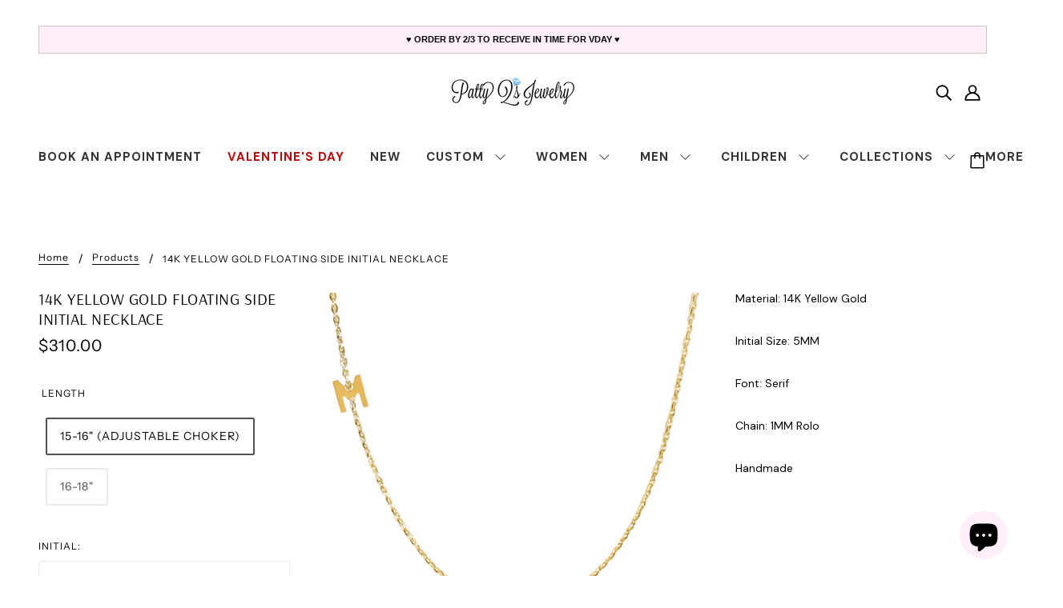

--- FILE ---
content_type: text/html; charset=utf-8
request_url: https://pattyqsjewelry.com/products/14k-yellow-gold-floating-side-initial-necklace
body_size: 51378
content:
<!doctype html>
<html class="no-js flexbox-gap" lang="en" dir="ltr">
  <head>
 
<!-- Infinite Options by ShopPad -->
    <script>     
      window.Shoppad = window.Shoppad || {},     
      window.Shoppad.apps = window.Shoppad.apps || {},     
      window.Shoppad.apps.infiniteoptions = window.Shoppad.apps.infiniteoptions || {},     
      window.Shoppad.apps.infiniteoptions.addToCartButton = 'form[action="/cart/add"] .product-buy-buttons--cta';
    </script>
    <script src="//d1liekpayvooaz.cloudfront.net/apps/customizery/customizery.js?shop=pattyqsjewelry.myshopify.com"></script>
    
    <!-- Blockshop Theme - Version 8.6.1 by Troop Themes - https://troopthemes.com/ -->

    <meta charset="UTF-8">
    <meta http-equiv="X-UA-Compatible" content="IE=edge">
    <meta name="viewport" content="width=device-width, initial-scale=1.0, maximum-scale=5.0"><meta name="description" content="Material: 14K Yellow Gold Initial Size: 5MM Font: Serif Chain: 1MM Rolo Handmade    "><link rel="preconnect" href="https://cdn.shopify.com">
    <link rel="preconnect" href="https://fonts.shopifycdn.com">
    <link rel="preconnect" href="https://monorail-edge.shopifysvc.com">

    <link rel="preload" href="//pattyqsjewelry.com/cdn/shop/t/24/assets/theme--critical.css?v=108593399123667621071769225355" as="style">
    <link rel="preload" href="//pattyqsjewelry.com/cdn/shop/t/24/assets/theme--async.css?v=143090366034224517961749501805" as="style">
    <link rel="preload" href="//pattyqsjewelry.com/cdn/shop/t/24/assets/lazysizes.min.js?v=153084990365669432281749501686" as="script"><link rel="canonical" href="https://pattyqsjewelry.com/products/14k-yellow-gold-floating-side-initial-necklace"><link rel="shortcut icon" href="//pattyqsjewelry.com/cdn/shop/files/favicon_2023_1.png?v=1674516917&width=32" type="image/png">
      <link rel="apple-touch-icon" href="//pattyqsjewelry.com/cdn/shop/files/favicon_2023_1.png?v=1674516917&width=180"><title>14K YELLOW GOLD FLOATING SIDE INITIAL NECKLACE | Patty Q&#39;s Jewelry Inc</title><meta property="og:type" content="product" />
  <meta property="og:title" content="14K YELLOW GOLD FLOATING SIDE INITIAL NECKLACE" /><meta property="og:image" content="http://pattyqsjewelry.com/cdn/shop/products/image_369da0c1-2cf0-4d8f-83c2-36828efba9de.png?v=1613769073&width=1200" />
    <meta property="og:image:secure_url" content="https://pattyqsjewelry.com/cdn/shop/products/image_369da0c1-2cf0-4d8f-83c2-36828efba9de.png?v=1613769073&width=1200" />
    <meta property="og:image:width" content="2048" />
    <meta property="og:image:height" content="2048" /><meta property="og:image" content="http://pattyqsjewelry.com/cdn/shop/products/phonto9_1ceb8ca3-7db3-4ad5-857b-89071c8f21c9.jpg?v=1645227808&width=1200" />
    <meta property="og:image:secure_url" content="https://pattyqsjewelry.com/cdn/shop/products/phonto9_1ceb8ca3-7db3-4ad5-857b-89071c8f21c9.jpg?v=1645227808&width=1200" />
    <meta property="og:image:width" content="2048" />
    <meta property="og:image:height" content="2048" /><meta property="og:price:currency" content="USD" />
  <meta
    property="og:price:amount"
    content="310.00"
  />

  <script type="application/ld+json">
    {
      "@context": "https://schema.org/",
      "@type": "Product",
      "name": "14K YELLOW GOLD FLOATING SIDE INITIAL NECKLACE",
      "image": ["//pattyqsjewelry.com/cdn/shop/products/image_369da0c1-2cf0-4d8f-83c2-36828efba9de.png?v=1613769073&width=1200",
"//pattyqsjewelry.com/cdn/shop/products/phonto9_1ceb8ca3-7db3-4ad5-857b-89071c8f21c9.jpg?v=1645227808&width=1200"
],
      "description": "Material: 14K Yellow GoldInitial Size: 5MMFont: SerifChain: 1MM RoloHandmade  ",
      "sku": "",
      "brand": {
        "@type": "Brand",
        "name": "Patty Q's Jewelry"
      },"offers": {
        "@type": "Offer",
        "url": "/products/14k-yellow-gold-floating-side-initial-necklace",
        "priceCurrency": "USD",
        "price": "310.00",
        "availability": "https://schema.org/InStock"
      }
    }
  </script><meta property="og:url" content="https://pattyqsjewelry.com/products/14k-yellow-gold-floating-side-initial-necklace" />
<meta property="og:site_name" content="Patty Q&#39;s Jewelry Inc" />
<meta property="og:description" content="Material: 14K Yellow Gold Initial Size: 5MM Font: Serif Chain: 1MM Rolo Handmade    " /><meta name="twitter:card" content="summary" />
<meta name="twitter:description" content="Material: 14K Yellow Gold Initial Size: 5MM Font: Serif Chain: 1MM Rolo Handmade    " /><meta name="twitter:title" content="14K YELLOW GOLD FLOATING SIDE INITIAL NECKLACE" /><meta
      name="twitter:image"
      content="https://pattyqsjewelry.com/cdn/shop/products/image_369da0c1-2cf0-4d8f-83c2-36828efba9de.png?v=1613769073&width=480"
    /><style>@font-face {
  font-family: Arsenal;
  font-weight: 400;
  font-style: normal;
  font-display: swap;
  src: url("//pattyqsjewelry.com/cdn/fonts/arsenal/arsenal_n4.51305299cd12b61bc0400367405b80442269043d.woff2") format("woff2"),
       url("//pattyqsjewelry.com/cdn/fonts/arsenal/arsenal_n4.93261dd112afca16489c9f1c0d423ccd8a12c0a3.woff") format("woff");
}
@font-face {
  font-family: Arsenal;
  font-weight: 400;
  font-style: normal;
  font-display: swap;
  src: url("//pattyqsjewelry.com/cdn/fonts/arsenal/arsenal_n4.51305299cd12b61bc0400367405b80442269043d.woff2") format("woff2"),
       url("//pattyqsjewelry.com/cdn/fonts/arsenal/arsenal_n4.93261dd112afca16489c9f1c0d423ccd8a12c0a3.woff") format("woff");
}
@font-face {
  font-family: "Instrument Sans";
  font-weight: 400;
  font-style: normal;
  font-display: swap;
  src: url("//pattyqsjewelry.com/cdn/fonts/instrument_sans/instrumentsans_n4.db86542ae5e1596dbdb28c279ae6c2086c4c5bfa.woff2") format("woff2"),
       url("//pattyqsjewelry.com/cdn/fonts/instrument_sans/instrumentsans_n4.510f1b081e58d08c30978f465518799851ef6d8b.woff") format("woff");
}
@font-face {
  font-family: "Instrument Sans";
  font-weight: 700;
  font-style: normal;
  font-display: swap;
  src: url("//pattyqsjewelry.com/cdn/fonts/instrument_sans/instrumentsans_n7.e4ad9032e203f9a0977786c356573ced65a7419a.woff2") format("woff2"),
       url("//pattyqsjewelry.com/cdn/fonts/instrument_sans/instrumentsans_n7.b9e40f166fb7639074ba34738101a9d2990bb41a.woff") format("woff");
}
@font-face {
  font-family: "DM Sans";
  font-weight: 400;
  font-style: normal;
  font-display: swap;
  src: url("//pattyqsjewelry.com/cdn/fonts/dm_sans/dmsans_n4.ec80bd4dd7e1a334c969c265873491ae56018d72.woff2") format("woff2"),
       url("//pattyqsjewelry.com/cdn/fonts/dm_sans/dmsans_n4.87bdd914d8a61247b911147ae68e754d695c58a6.woff") format("woff");
}
@font-face {
  font-family: "DM Sans";
  font-weight: 700;
  font-style: normal;
  font-display: swap;
  src: url("//pattyqsjewelry.com/cdn/fonts/dm_sans/dmsans_n7.97e21d81502002291ea1de8aefb79170c6946ce5.woff2") format("woff2"),
       url("//pattyqsjewelry.com/cdn/fonts/dm_sans/dmsans_n7.af5c214f5116410ca1d53a2090665620e78e2e1b.woff") format("woff");
}
@font-face {
  font-family: "DM Sans";
  font-weight: 400;
  font-style: italic;
  font-display: swap;
  src: url("//pattyqsjewelry.com/cdn/fonts/dm_sans/dmsans_i4.b8fe05e69ee95d5a53155c346957d8cbf5081c1a.woff2") format("woff2"),
       url("//pattyqsjewelry.com/cdn/fonts/dm_sans/dmsans_i4.403fe28ee2ea63e142575c0aa47684d65f8c23a0.woff") format("woff");
}
@font-face {
  font-family: "DM Sans";
  font-weight: 700;
  font-style: italic;
  font-display: swap;
  src: url("//pattyqsjewelry.com/cdn/fonts/dm_sans/dmsans_i7.52b57f7d7342eb7255084623d98ab83fd96e7f9b.woff2") format("woff2"),
       url("//pattyqsjewelry.com/cdn/fonts/dm_sans/dmsans_i7.d5e14ef18a1d4a8ce78a4187580b4eb1759c2eda.woff") format("woff");
}
</style><style>
  :root {
    --font--featured-heading--size: 24px;
    --font--section-heading--size: 20px;
    --font--block-heading--size: 16px;
    --font--heading--uppercase: normal;
    --font--paragraph--size: 14px;

    --font--heading--family: Arsenal, sans-serif;
    --font--heading--weight: 400;
    --font--heading--normal-weight: 400;
    --font--heading--style: normal;

    --font--accent--family: "Instrument Sans", sans-serif;
    --font--accent--weight: 400;
    --font--accent--style: normal;
    --font--accent--size: 12px;

    --font--paragraph--family: "DM Sans", sans-serif;
    --font--paragraph--weight: 400;
    --font--paragraph--style: normal;
    --font--bolder-paragraph--weight: 700;
  }
</style><style>
  :root {
    --image--popup: url('Liquid error (snippets/css-colors line 3): invalid url input');

    --color--accent-1: #000000;
    --color--accent-2: #c3e3f0;
    --bg-color--light: #ffffff;
    --bg-color--dark: #222222;
    --bg-color--button: #000000;
    --bg-color--body: #ffffff;
    --bdr-color--badge: rgba(33, 33, 33, 0.05);
    --bdr-color--general: #ebebeb;
    --color--body: #000000;
    --color--button: #ffffff;
    --color--body--light: #515151;
    --color--alternative: #ffffff;

    /* shop pay */
    --payment-terms-background-color: #ffffff;

    --color--links--hover: var(--color--body--light);
    --color--border-disabled: #d2d2d2;
    --color--button-disabled: #b9b9b9;
    --color--fail: #d32f2f;
    --color--success: #4caf50;
    --color--stars: black;
    --bdr-color--badge: rgba(0, 0, 0, 0.05);
    --bg-color--panel: #f7f7f7;
    --bg-color--textbox: #fff;
  }
</style><script>
  var theme = theme || {};
  theme.assets = theme.assets || {};
  theme.local_storage = theme.local_storage || {};
  theme.popup = theme.popup || {};
  theme.settings = theme.settings || {};
  theme.scripts = theme.scripts || {};
  theme.styles = theme.styles || {};
  theme.translations = theme.translations || {};
  theme.urls = theme.urls || {};

  theme.assets.masonry = '//pattyqsjewelry.com/cdn/shop/t/24/assets/masonry.min.js?v=153413113355937702121749501693';
  theme.assets.swipe = '//pattyqsjewelry.com/cdn/shop/t/24/assets/swipe-listener.min.js?v=123039615894270182531749501765';

  theme.local_storage.cart_items = 'blockshop_cart_items';
  theme.local_storage.collection_layout = 'blockshop_collection_layout';
  theme.local_storage.popup = 'blockshop_popup';
  theme.local_storage.recent_products = 'blockshop_recently_viewed';
  theme.local_storage.search_layout = 'blockshop_search_layout';

  theme.popup.enabled = false;
  theme.popup.test_mode = false;
  theme.popup.newsletter_enabled = true;
  theme.popup.social_icons_enabled = true;
  theme.popup.show_image_enabled = '' > 0 ? true : false;
  theme.popup.image_link = '';
  theme.popup.seconds_until = 3;
  theme.popup.page_content = '';
  theme.popup.days_until = '7';

  

  theme.settings.cart_type = 'page';
  theme.settings.hover_image_enabled = 'true' === 'true';
  theme.settings.quick_add = 'true' === 'true';
  theme.settings.money_format = "${{amount}}";
  theme.settings.scroll_to_active_item = true;

  theme.translations.add_to_cart = 'Add to Cart';
  theme.translations.out_of_stock = 'Out of stock';
  theme.translations.sale = 'Sale';
  theme.translations.size_chart_label = 'Size chart';
  theme.translations.unavailable = 'Unavailable';
  theme.translations.low_in_stock = {
    one: 'Only 1 item left',
    other: 'Only 2 items left'
  };

  theme.urls.all_products_collection = '/collections/all';
  theme.urls.cart = '/cart';
  theme.urls.cart_add = '/cart/add';
  theme.urls.cart_change = '/cart/change';
  theme.urls.product_recommendations = '/recommendations/products';
  theme.urls.search = '/search';
  theme.urls.shop = 'https://pattyqsjewelry.com';

  
    theme.urls.root = '';
  

  // LazySizes
  window.lazySizesConfig = window.lazySizesConfig || {};
  window.lazySizesConfig.expand = 1200;
  window.lazySizesConfig.loadMode = 3;
  window.lazySizesConfig.ricTimeout = 50;
</script>

<script>
  // Element extended methods
  Element.prototype.trigger = window.trigger = function(event, data = false) {
    const event_obj = data ? new CustomEvent(event, { detail: data }) : new Event(event);
    this.dispatchEvent(event_obj);
  };

  Element.prototype.on = window.on = function(events, callback, options) {
    // save the namespaces on the element itself
    if (!this.namespaces) this.namespaces = {};

    events.split(' ').forEach(event => {
      this.namespaces[event] = callback;
      this.addEventListener(event.split('.')[0], callback, options);
    });
    return this;
  };

  Element.prototype.off = window.off = function(events) {
    if (!this.namespaces) return;

    events.split(' ').forEach(event => {
      this.removeEventListener(event.split('.')[0], this.namespaces[event]);
      delete this.namespaces[event];
    });
    return this;
  };

  Element.prototype.index = function() {
    return [...this.parentNode.children].indexOf(this);
  };

  Element.prototype.offset = function() {
    const rect = this.getBoundingClientRect();

    return {
      top: rect.top + window.pageYOffset,
      left: rect.left + window.pageXOffset
    };
  };

  Element.prototype.setStyles = function(styles = {}) {
    for (const property in styles) this.style[property] = styles[property];
    return this;
  }

  Element.prototype.remove = function() {
    return this.parentNode.removeChild(this);
  };

  // NodeList & Array extended methods
  NodeList.prototype.on = Array.prototype.on = function(events, callback, options) {
    this.forEach(element => {
      // save the namespaces on the element itself
      if (!element.namespaces) element.namespaces = {};

      events.split(' ').forEach(event => {
        element.namespaces[event] = callback;
        element.addEventListener(event.split('.')[0], callback, options);
      });
    });
  };

  NodeList.prototype.off = Array.prototype.off = function(events) {
    this.forEach(element => {
      if (!element.namespaces) return;

      events.split(' ').forEach(event => {
        element.removeEventListener(event.split('.')[0], element.namespaces[event]);
        delete element.namespaces[event];
      });
    });
  };

  NodeList.prototype.not = Array.prototype.not = function(arr_like_obj) {
    // this always returns an Array
    const new_array_of_elements = [];
    if (arr_like_obj instanceof HTMLElement) arr_like_obj = [arr_like_obj];

    this.forEach(element => {
      if (![...arr_like_obj].includes(element)) new_array_of_elements.push(element);
    });

    return new_array_of_elements;
  };

  class Utilities {
    constructor() {
      this.isTouchDevice = window.matchMedia('(pointer: coarse)').matches;
    }

    debounce(delay, fn) {
      let timeout;

      return function(...args) {
        const context = this;
        clearTimeout(timeout);
        timeout = setTimeout(() => fn.apply(context, args), delay);
      };
    }

    formatMoney(raw_amount) {
      const num_decimals = theme.settings.money_format.includes('no_decimals') ? 0 : 2;
      const locale = theme.settings.money_format.includes('comma') ? 'de-DE' : 'en-US';

      const formatter = Intl.NumberFormat(locale, {
        minimumFractionDigits: num_decimals,
        maximumFractionDigits: num_decimals
      });

      const formatted_amount = formatter.format(raw_amount / 100);
      
      return theme.settings.money_format.replace(/\{\{\s*(\w+)\s*\}\}/, formatted_amount);
    }

    getHiddenDimensions(element, strip_components = []) {
      const cloned_el = this.parseHtml(element.outerHTML, null, strip_components);
      cloned_el.setStyles({
        display: 'block',
        position: 'absolute',
        padding: element.style.padding,
        visibility: 'hidden',
      })

      element.parentNode ? element.parentNode.appendChild(cloned_el) : document.body.appendChild(cloned_el);
      const { offsetHeight: height, offsetWidth: width } = cloned_el;
      cloned_el.remove();
      return { height, width };
    }

    getAvailableQuantity(form) {
      const { dataset: variant_data, value: variant_id } = form.querySelector('option[selected]');
      const { inventoryManagement, inventoryPolicy, inventoryQuantity } = variant_data;

      // if inventory isn't tracked we can add items indefinitely
      if (inventoryManagement !== 'shopify' || inventoryPolicy === 'continue') return true;

      // we use local storage because you can have multiple tabs open
      const cart_items = JSON.parse(localStorage.getItem(theme.local_storage.cart_items));
      let cart_quantity = 0;
      if (cart_items[variant_id]) cart_quantity = cart_items[variant_id];

      const form_id = form.getAttribute('id');
      let quantity_remaining = parseInt(inventoryQuantity) - cart_quantity;

      let requested_quantity = 1;
      const quantity_input = document.querySelector(`.product-quantity--input[form='${form_id}']`);
      if (quantity_input) requested_quantity = parseInt(quantity_input.value);

      if (quantity_remaining <= 0) {
        quantity_remaining = 0;
        // if quantity block isn't added, quantity_input.value will be undefined
        if (quantity_input) quantity_input.value = 1;
      } else if (requested_quantity > quantity_remaining && quantity_input) {
        quantity_input.value = quantity_remaining;
      } else return true;

      if (quantity_remaining === 0)
        window.location.hash = '#feedback-bar--product--no-items';
      else if (quantity_remaining === 1)
        window.location.hash = '#feedback-bar--product--one-item';
      else if (quantity_remaining > 1)
        window.location.hash = `#feedback-bar--product--${quantity_remaining}-items`;

      window.trigger('theme:feedbackBar:quantity', quantity_remaining);
      return false;
    }

    imagesLoaded(containers, callback, force_load) { // containers can be an element or array of elements
      if (containers instanceof HTMLElement) containers = [containers];

      let images = [], loaded_images = [];
      containers.forEach(container => {
        images = [...images, ...container.querySelectorAll('img, .placeholder--root svg')]
      });

      if (!images.length) {
        callback();
        return;
      }

      const loadImage = image => {
        loaded_images.push(image);
        loaded_images.length === images.length && callback();
      };

      images.forEach(image =>
        image.classList.contains('lazyloaded')
          ? loadImage(image) : image.on('lazyloaded', () => loadImage(image))
      );

      if (force_load) {
        const forceLoad = () => images.forEach(image => window.lazySizes.loader.unveil(image));
        const lazysizes = document.head.querySelector('script[src*="/assets/lazysizes.min.js"]');
        lazysizes.loaded
          ? forceLoad() : window.on('theme:lazySizes:loaded', () => forceLoad());
      }
    }

    libraryLoader(name, url, callback) {
      if (theme.scripts[name] === undefined) {
        theme.scripts[name] = 'requested';
        const script = document.createElement('script');
        script.src = url;
        script.onload = () => {
          theme.scripts[name] = 'loaded';
          callback && callback();
          window.trigger(`theme:${name}:loaded`);
        };
        document.body ? document.body.appendChild(script) : document.head.appendChild(script);
      } else if (callback && theme.scripts[name] === 'requested') {
        window.on(`theme:${name}:loaded`, callback);
      } else if (callback && theme.scripts[name] === 'loaded') callback();
    }

    parseHtml(html_string, selector, strip_components = []) {
      strip_components.forEach(component => { // remove web components so they don't init
        const regex = new RegExp(component, 'g');
        html_string = html_string.replace(regex, 'div')
      });

      const container = document.createElement('div');
      container.innerHTML = html_string;
      return selector ? container.querySelector(selector) : container.querySelector(':scope > *');
    }

    stylesheetLoader(name, url, callback) {
      if (theme.styles[name] === undefined) {
        theme.styles[name] = 'requested';
        const stylesheet = document.createElement('link');
        stylesheet.rel = 'stylesheet';
        stylesheet.href = url;
        stylesheet.onload = () => {
          theme.styles[name] = 'loaded';
          callback && callback();
          window.trigger(`theme:${name}Styles:loaded`);
        }
        document.body ? document.body.appendChild(stylesheet) : document.head.appendChild(stylesheet);
      } else if (callback && theme.styles[name] === 'requested') {
        window.on(`theme:${name}Styles:loaded`, callback);
      } else if (callback && theme.styles[name] === 'loaded') callback();
    }

    updateRecentProducts(handle) {
      const current_product_arr = [handle];
      const previous_product_str = localStorage.getItem(theme.local_storage.recent_products);
      const max_num_recents_stored = 4;
      let previous_product_arr, current_product_str, newly_visited_product = false;

      // first check if we have existing data or not
      if (previous_product_str) {
        previous_product_arr = JSON.parse(previous_product_str);

        if (previous_product_arr.indexOf(handle) === -1) newly_visited_product = true;
      } else {
        // localStorage accepts strings only, so we'll convert to string and set
        current_product_str = JSON.stringify(current_product_arr);
        localStorage.setItem(theme.local_storage.recent_products, current_product_str);
      }
      if (newly_visited_product) {
        if (previous_product_arr.length === max_num_recents_stored)
          previous_product_arr = previous_product_arr.slice(1);

        current_product_str = JSON.stringify(previous_product_arr.concat(current_product_arr));
        localStorage.setItem(theme.local_storage.recent_products, current_product_str);
      }
    }
  }

  theme.utils = new Utilities();
</script>






<script>
  theme.swatches = new class Swatches {
    constructor() {
      this.getColors();
    }

    getColors() {}

    setColors(inputs = false) {
      if (!inputs) return

      inputs.forEach(input => {
        const swatch = input.nextElementSibling;
        const swatch_color = input.value.toLowerCase().replace(/\s+/g, '');

        if (this[swatch_color] === undefined) {
          swatch.style['background-color'] = swatch_color;
        } else if (this[swatch_color].indexOf('cdn.shopify.com') > -1) {
          swatch.style['background-image'] = `url(${this[swatch_color]})`;
        } else {
          swatch.style['background-color'] = this[swatch_color];
        }
      });
    }
  };
</script><script type="module">
  import "//pattyqsjewelry.com/cdn/shop/t/24/assets/a11y.js?v=153538712262687671481749501608";
  import "//pattyqsjewelry.com/cdn/shop/t/24/assets/media-queries.js?v=167717205724085174091749501695";
  import "//pattyqsjewelry.com/cdn/shop/t/24/assets/radios.js?v=136212122043670052581749501748";
  import "//pattyqsjewelry.com/cdn/shop/t/24/assets/transition.js?v=37854290330505103871749501774";
  import "//pattyqsjewelry.com/cdn/shop/t/24/assets/general.js?v=48237027055598303641749501664";
  import "//pattyqsjewelry.com/cdn/shop/t/24/assets/product-grid.js?v=106181074541545789951749501739";import "//pattyqsjewelry.com/cdn/shop/t/24/assets/off-canvas.js?v=90462020482308708121749501727";
    import "//pattyqsjewelry.com/cdn/shop/t/24/assets/cart.js?v=140555418851124571651749501629";import "//pattyqsjewelry.com/cdn/shop/t/24/assets/quick-add.js?v=64119639096265193041749501748";import XMenu from "//pattyqsjewelry.com/cdn/shop/t/24/assets/x-menu.js?v=8158129449600717131749501784";
    customElements.define(
      'x-menu-root',
      class XMenuBlockshop extends XMenu {
        connectedCallback() {
          super.connectedCallback();

          this.header_timer = null;
          this.transparent_header =
            this.header_root.getAttribute('data-header-menu-transparent') === 'true';

          this.headerListeners();
        }

        headerListeners() {
          this.parents_with_sub_menu.on('mouseenter', () => clearTimeout(this.header_timer));

          this.header_root.on('mouseenter touchstart', () => {
            clearTimeout(this.header_timer);
            this.showHeader();
          });

          this.header_root.on('mouseleave', () => {
            this.header_timer = setTimeout(() => this.hideHeader(), 500);
          });
        }

        showHeader() {
          this.header_root.setAttribute('data-transition', 'forwards');
        }

        hideHeader() {
          const open_parents = [];
          this.parents_with_sub_menu.forEach(parent_with_sub_menu => {
            const open_parent = parent_with_sub_menu.parentNode.querySelector(
              '[data-main-menu--open="true"]'
            );
            if (open_parent) open_parents.push(open_parent);
          });

          if (open_parents.length) return false;

          this.header_root.setAttribute('data-transition', 'backwards');

          // found cases of the menu staying open when header has faded out
          this.slideUp();
        }
      }
    );import FeaturedProduct from "//pattyqsjewelry.com/cdn/shop/t/24/assets/featured-product.js?v=129897060638912878391749501655";import TabOrder from "//pattyqsjewelry.com/cdn/shop/t/24/assets/tab-order.js?v=74713683673967304261749501767";

    customElements.define(
      'product-root',
      class Product extends FeaturedProduct {
        constructor() {
          super();
        }

        connectedCallback() {
          this.first_media = this.querySelector('.product-media--featured[data-active="true"]');
          this.mobile_media_style = this.getAttribute('data-mobile-media-style');

          if (this.mobile_media_style === 'slideshow') {
            this.carousel = this.querySelector('.carousel--root');
            this.carousel.on('loaded', () => this.goToSlide(this.first_media.dataset.id || 0));
          }

          this.mobileModalHandler();
          this.initTabOrder();
          super.connectedCallback();

          this.zoom_enabled && this.zoom_images.length && this.waitForHoverImage();
          theme.utils.updateRecentProducts(this.dataset.handle);
        }

        waitForHoverImage() {
          const active_media_container = this.first_media.parentNode;
          theme.utils.imagesLoaded(active_media_container, () => this.imageZoom(), true);
        }

        mobileModalHandler() {
          if (this.media_container) {
            const modal_links = this.media_container.querySelectorAll('.modal--link');
            modal_links.length &&
              modal_links.on('click', event =>
                theme.mqs.current_window === 'small' && event.stopImmediatePropagation()
              );
          }
        }

        updateVariantMedia(variant_media_id) {
          this.mobile_media_style === 'slideshow' && this.goToSlide(variant_media_id);
          super.updateVariantMedia(variant_media_id);

          const variant_image = [...this.main_media].find(media => {
            const id = media.getAttribute('data-id');
            return id === variant_media_id;
          });

          if (variant_image) {
            const variant_media_type = variant_image.getAttribute('data-media-type');
            this.media_container.setAttribute('data-media-type', variant_media_type);
          }
        }

        initTabOrder() {
          new TabOrder([
            '.header--root',
            '.product-page--center',
            '.product-page--left-column',
            '.product-page--right-column',
            '.layout--main-content > *:not(:first-child)',
            '.footer--root'
          ], null);
        }

        goToSlide(variant_media_id) {
          if (variant_media_id === 0) return;

          const new_media = this.carousel.querySelector(
            `.product-media--featured[data-id='${variant_media_id}']`
          );

          if (!new_media) return;

          const new_slide = new_media.closest('.carousel--block').index() + 1;
          this.carousel.updateThenGoToActiveSlide(new_slide);
        }
      }
    );</script><script
      src="//pattyqsjewelry.com/cdn/shop/t/24/assets/lazysizes.min.js?v=153084990365669432281749501686"
      async="async"
      onload="this.loaded=true;window.trigger('theme:lazySizes:loaded');"
    ></script><link href="//pattyqsjewelry.com/cdn/shop/t/24/assets/theme--critical.css?v=108593399123667621071769225355" rel="stylesheet" media="all">
    <link
      href="//pattyqsjewelry.com/cdn/shop/t/24/assets/theme--async.css?v=143090366034224517961749501805"
      rel="stylesheet"
      media="print"
      onload="this.media='all'"
    >

    <style>

.essential_annoucement_bar_wrapper {
  z-index:0!important;
}</style>

    <noscript>
      <style>
        .layout--main-content > *,
        .footer--root,
        .popup-modal-close,
        .modal--root,
        .modal--window {
          opacity: 1;
        }
      </style>
      <link href="//pattyqsjewelry.com/cdn/shop/t/24/assets/theme--async.css?v=143090366034224517961749501805" rel="stylesheet">
    </noscript>

    <script>window.performance && window.performance.mark && window.performance.mark('shopify.content_for_header.start');</script><meta name="facebook-domain-verification" content="xpk6nzu0a7j1k8kzqykz76xsidxcpe">
<meta id="shopify-digital-wallet" name="shopify-digital-wallet" content="/24196507/digital_wallets/dialog">
<meta name="shopify-checkout-api-token" content="092597bb8fcdefc063d268f1f091bb9d">
<link rel="alternate" type="application/json+oembed" href="https://pattyqsjewelry.com/products/14k-yellow-gold-floating-side-initial-necklace.oembed">
<script async="async" src="/checkouts/internal/preloads.js?locale=en-US"></script>
<link rel="preconnect" href="https://shop.app" crossorigin="anonymous">
<script async="async" src="https://shop.app/checkouts/internal/preloads.js?locale=en-US&shop_id=24196507" crossorigin="anonymous"></script>
<script id="apple-pay-shop-capabilities" type="application/json">{"shopId":24196507,"countryCode":"US","currencyCode":"USD","merchantCapabilities":["supports3DS"],"merchantId":"gid:\/\/shopify\/Shop\/24196507","merchantName":"Patty Q's Jewelry Inc","requiredBillingContactFields":["postalAddress","email","phone"],"requiredShippingContactFields":["postalAddress","email","phone"],"shippingType":"shipping","supportedNetworks":["visa","masterCard","amex","discover","elo","jcb"],"total":{"type":"pending","label":"Patty Q's Jewelry Inc","amount":"1.00"},"shopifyPaymentsEnabled":true,"supportsSubscriptions":true}</script>
<script id="shopify-features" type="application/json">{"accessToken":"092597bb8fcdefc063d268f1f091bb9d","betas":["rich-media-storefront-analytics"],"domain":"pattyqsjewelry.com","predictiveSearch":true,"shopId":24196507,"locale":"en"}</script>
<script>var Shopify = Shopify || {};
Shopify.shop = "pattyqsjewelry.myshopify.com";
Shopify.locale = "en";
Shopify.currency = {"active":"USD","rate":"1.0"};
Shopify.country = "US";
Shopify.theme = {"name":"SUMMER 25","id":150874521814,"schema_name":"Blockshop","schema_version":"8.6.1","theme_store_id":606,"role":"main"};
Shopify.theme.handle = "null";
Shopify.theme.style = {"id":null,"handle":null};
Shopify.cdnHost = "pattyqsjewelry.com/cdn";
Shopify.routes = Shopify.routes || {};
Shopify.routes.root = "/";</script>
<script type="module">!function(o){(o.Shopify=o.Shopify||{}).modules=!0}(window);</script>
<script>!function(o){function n(){var o=[];function n(){o.push(Array.prototype.slice.apply(arguments))}return n.q=o,n}var t=o.Shopify=o.Shopify||{};t.loadFeatures=n(),t.autoloadFeatures=n()}(window);</script>
<script>
  window.ShopifyPay = window.ShopifyPay || {};
  window.ShopifyPay.apiHost = "shop.app\/pay";
  window.ShopifyPay.redirectState = null;
</script>
<script id="shop-js-analytics" type="application/json">{"pageType":"product"}</script>
<script defer="defer" async type="module" src="//pattyqsjewelry.com/cdn/shopifycloud/shop-js/modules/v2/client.init-shop-cart-sync_BT-GjEfc.en.esm.js"></script>
<script defer="defer" async type="module" src="//pattyqsjewelry.com/cdn/shopifycloud/shop-js/modules/v2/chunk.common_D58fp_Oc.esm.js"></script>
<script defer="defer" async type="module" src="//pattyqsjewelry.com/cdn/shopifycloud/shop-js/modules/v2/chunk.modal_xMitdFEc.esm.js"></script>
<script type="module">
  await import("//pattyqsjewelry.com/cdn/shopifycloud/shop-js/modules/v2/client.init-shop-cart-sync_BT-GjEfc.en.esm.js");
await import("//pattyqsjewelry.com/cdn/shopifycloud/shop-js/modules/v2/chunk.common_D58fp_Oc.esm.js");
await import("//pattyqsjewelry.com/cdn/shopifycloud/shop-js/modules/v2/chunk.modal_xMitdFEc.esm.js");

  window.Shopify.SignInWithShop?.initShopCartSync?.({"fedCMEnabled":true,"windoidEnabled":true});

</script>
<script defer="defer" async type="module" src="//pattyqsjewelry.com/cdn/shopifycloud/shop-js/modules/v2/client.payment-terms_Ci9AEqFq.en.esm.js"></script>
<script defer="defer" async type="module" src="//pattyqsjewelry.com/cdn/shopifycloud/shop-js/modules/v2/chunk.common_D58fp_Oc.esm.js"></script>
<script defer="defer" async type="module" src="//pattyqsjewelry.com/cdn/shopifycloud/shop-js/modules/v2/chunk.modal_xMitdFEc.esm.js"></script>
<script type="module">
  await import("//pattyqsjewelry.com/cdn/shopifycloud/shop-js/modules/v2/client.payment-terms_Ci9AEqFq.en.esm.js");
await import("//pattyqsjewelry.com/cdn/shopifycloud/shop-js/modules/v2/chunk.common_D58fp_Oc.esm.js");
await import("//pattyqsjewelry.com/cdn/shopifycloud/shop-js/modules/v2/chunk.modal_xMitdFEc.esm.js");

  
</script>
<script>
  window.Shopify = window.Shopify || {};
  if (!window.Shopify.featureAssets) window.Shopify.featureAssets = {};
  window.Shopify.featureAssets['shop-js'] = {"shop-cart-sync":["modules/v2/client.shop-cart-sync_DZOKe7Ll.en.esm.js","modules/v2/chunk.common_D58fp_Oc.esm.js","modules/v2/chunk.modal_xMitdFEc.esm.js"],"init-fed-cm":["modules/v2/client.init-fed-cm_B6oLuCjv.en.esm.js","modules/v2/chunk.common_D58fp_Oc.esm.js","modules/v2/chunk.modal_xMitdFEc.esm.js"],"shop-cash-offers":["modules/v2/client.shop-cash-offers_D2sdYoxE.en.esm.js","modules/v2/chunk.common_D58fp_Oc.esm.js","modules/v2/chunk.modal_xMitdFEc.esm.js"],"shop-login-button":["modules/v2/client.shop-login-button_QeVjl5Y3.en.esm.js","modules/v2/chunk.common_D58fp_Oc.esm.js","modules/v2/chunk.modal_xMitdFEc.esm.js"],"pay-button":["modules/v2/client.pay-button_DXTOsIq6.en.esm.js","modules/v2/chunk.common_D58fp_Oc.esm.js","modules/v2/chunk.modal_xMitdFEc.esm.js"],"shop-button":["modules/v2/client.shop-button_DQZHx9pm.en.esm.js","modules/v2/chunk.common_D58fp_Oc.esm.js","modules/v2/chunk.modal_xMitdFEc.esm.js"],"avatar":["modules/v2/client.avatar_BTnouDA3.en.esm.js"],"init-windoid":["modules/v2/client.init-windoid_CR1B-cfM.en.esm.js","modules/v2/chunk.common_D58fp_Oc.esm.js","modules/v2/chunk.modal_xMitdFEc.esm.js"],"init-shop-for-new-customer-accounts":["modules/v2/client.init-shop-for-new-customer-accounts_C_vY_xzh.en.esm.js","modules/v2/client.shop-login-button_QeVjl5Y3.en.esm.js","modules/v2/chunk.common_D58fp_Oc.esm.js","modules/v2/chunk.modal_xMitdFEc.esm.js"],"init-shop-email-lookup-coordinator":["modules/v2/client.init-shop-email-lookup-coordinator_BI7n9ZSv.en.esm.js","modules/v2/chunk.common_D58fp_Oc.esm.js","modules/v2/chunk.modal_xMitdFEc.esm.js"],"init-shop-cart-sync":["modules/v2/client.init-shop-cart-sync_BT-GjEfc.en.esm.js","modules/v2/chunk.common_D58fp_Oc.esm.js","modules/v2/chunk.modal_xMitdFEc.esm.js"],"shop-toast-manager":["modules/v2/client.shop-toast-manager_DiYdP3xc.en.esm.js","modules/v2/chunk.common_D58fp_Oc.esm.js","modules/v2/chunk.modal_xMitdFEc.esm.js"],"init-customer-accounts":["modules/v2/client.init-customer-accounts_D9ZNqS-Q.en.esm.js","modules/v2/client.shop-login-button_QeVjl5Y3.en.esm.js","modules/v2/chunk.common_D58fp_Oc.esm.js","modules/v2/chunk.modal_xMitdFEc.esm.js"],"init-customer-accounts-sign-up":["modules/v2/client.init-customer-accounts-sign-up_iGw4briv.en.esm.js","modules/v2/client.shop-login-button_QeVjl5Y3.en.esm.js","modules/v2/chunk.common_D58fp_Oc.esm.js","modules/v2/chunk.modal_xMitdFEc.esm.js"],"shop-follow-button":["modules/v2/client.shop-follow-button_CqMgW2wH.en.esm.js","modules/v2/chunk.common_D58fp_Oc.esm.js","modules/v2/chunk.modal_xMitdFEc.esm.js"],"checkout-modal":["modules/v2/client.checkout-modal_xHeaAweL.en.esm.js","modules/v2/chunk.common_D58fp_Oc.esm.js","modules/v2/chunk.modal_xMitdFEc.esm.js"],"shop-login":["modules/v2/client.shop-login_D91U-Q7h.en.esm.js","modules/v2/chunk.common_D58fp_Oc.esm.js","modules/v2/chunk.modal_xMitdFEc.esm.js"],"lead-capture":["modules/v2/client.lead-capture_BJmE1dJe.en.esm.js","modules/v2/chunk.common_D58fp_Oc.esm.js","modules/v2/chunk.modal_xMitdFEc.esm.js"],"payment-terms":["modules/v2/client.payment-terms_Ci9AEqFq.en.esm.js","modules/v2/chunk.common_D58fp_Oc.esm.js","modules/v2/chunk.modal_xMitdFEc.esm.js"]};
</script>
<script>(function() {
  var isLoaded = false;
  function asyncLoad() {
    if (isLoaded) return;
    isLoaded = true;
    var urls = ["\/\/d1liekpayvooaz.cloudfront.net\/apps\/customizery\/customizery.js?shop=pattyqsjewelry.myshopify.com","https:\/\/disable-click.crucialcommerceapps.com\/appJS?shop=pattyqsjewelry.myshopify.com","https:\/\/cdn-app.cart-bot.net\/public\/js\/append.js?shop=pattyqsjewelry.myshopify.com","https:\/\/cdn-bundler.nice-team.net\/app\/js\/bundler.js?shop=pattyqsjewelry.myshopify.com","https:\/\/s3.amazonaws.com\/pixelpop\/usercontent\/scripts\/37d093e2-232a-433d-808d-ec82e0f754c3\/pixelpop.js?shop=pattyqsjewelry.myshopify.com","https:\/\/stores.enzuzo.com\/apps\/enzuzo\/static\/js\/__enzuzo-cookiebar.js?uuid=3d314aac-b649-11ee-b578-5fa4f769fcd7\u0026shop=pattyqsjewelry.myshopify.com","https:\/\/s3.eu-west-1.amazonaws.com\/production-klarna-il-shopify-osm\/7bec47374bc1cb6b6338dfd4d69e7bffd4f4b70b\/pattyqsjewelry.myshopify.com-1750477009981.js?shop=pattyqsjewelry.myshopify.com"];
    for (var i = 0; i < urls.length; i++) {
      var s = document.createElement('script');
      s.type = 'text/javascript';
      s.async = true;
      s.src = urls[i];
      var x = document.getElementsByTagName('script')[0];
      x.parentNode.insertBefore(s, x);
    }
  };
  if(window.attachEvent) {
    window.attachEvent('onload', asyncLoad);
  } else {
    window.addEventListener('load', asyncLoad, false);
  }
})();</script>
<script id="__st">var __st={"a":24196507,"offset":-28800,"reqid":"631185af-d08e-471b-80bf-3f609566bc70-1769301008","pageurl":"pattyqsjewelry.com\/products\/14k-yellow-gold-floating-side-initial-necklace","u":"489247da5f91","p":"product","rtyp":"product","rid":6265716998317};</script>
<script>window.ShopifyPaypalV4VisibilityTracking = true;</script>
<script id="captcha-bootstrap">!function(){'use strict';const t='contact',e='account',n='new_comment',o=[[t,t],['blogs',n],['comments',n],[t,'customer']],c=[[e,'customer_login'],[e,'guest_login'],[e,'recover_customer_password'],[e,'create_customer']],r=t=>t.map((([t,e])=>`form[action*='/${t}']:not([data-nocaptcha='true']) input[name='form_type'][value='${e}']`)).join(','),a=t=>()=>t?[...document.querySelectorAll(t)].map((t=>t.form)):[];function s(){const t=[...o],e=r(t);return a(e)}const i='password',u='form_key',d=['recaptcha-v3-token','g-recaptcha-response','h-captcha-response',i],f=()=>{try{return window.sessionStorage}catch{return}},m='__shopify_v',_=t=>t.elements[u];function p(t,e,n=!1){try{const o=window.sessionStorage,c=JSON.parse(o.getItem(e)),{data:r}=function(t){const{data:e,action:n}=t;return t[m]||n?{data:e,action:n}:{data:t,action:n}}(c);for(const[e,n]of Object.entries(r))t.elements[e]&&(t.elements[e].value=n);n&&o.removeItem(e)}catch(o){console.error('form repopulation failed',{error:o})}}const l='form_type',E='cptcha';function T(t){t.dataset[E]=!0}const w=window,h=w.document,L='Shopify',v='ce_forms',y='captcha';let A=!1;((t,e)=>{const n=(g='f06e6c50-85a8-45c8-87d0-21a2b65856fe',I='https://cdn.shopify.com/shopifycloud/storefront-forms-hcaptcha/ce_storefront_forms_captcha_hcaptcha.v1.5.2.iife.js',D={infoText:'Protected by hCaptcha',privacyText:'Privacy',termsText:'Terms'},(t,e,n)=>{const o=w[L][v],c=o.bindForm;if(c)return c(t,g,e,D).then(n);var r;o.q.push([[t,g,e,D],n]),r=I,A||(h.body.append(Object.assign(h.createElement('script'),{id:'captcha-provider',async:!0,src:r})),A=!0)});var g,I,D;w[L]=w[L]||{},w[L][v]=w[L][v]||{},w[L][v].q=[],w[L][y]=w[L][y]||{},w[L][y].protect=function(t,e){n(t,void 0,e),T(t)},Object.freeze(w[L][y]),function(t,e,n,w,h,L){const[v,y,A,g]=function(t,e,n){const i=e?o:[],u=t?c:[],d=[...i,...u],f=r(d),m=r(i),_=r(d.filter((([t,e])=>n.includes(e))));return[a(f),a(m),a(_),s()]}(w,h,L),I=t=>{const e=t.target;return e instanceof HTMLFormElement?e:e&&e.form},D=t=>v().includes(t);t.addEventListener('submit',(t=>{const e=I(t);if(!e)return;const n=D(e)&&!e.dataset.hcaptchaBound&&!e.dataset.recaptchaBound,o=_(e),c=g().includes(e)&&(!o||!o.value);(n||c)&&t.preventDefault(),c&&!n&&(function(t){try{if(!f())return;!function(t){const e=f();if(!e)return;const n=_(t);if(!n)return;const o=n.value;o&&e.removeItem(o)}(t);const e=Array.from(Array(32),(()=>Math.random().toString(36)[2])).join('');!function(t,e){_(t)||t.append(Object.assign(document.createElement('input'),{type:'hidden',name:u})),t.elements[u].value=e}(t,e),function(t,e){const n=f();if(!n)return;const o=[...t.querySelectorAll(`input[type='${i}']`)].map((({name:t})=>t)),c=[...d,...o],r={};for(const[a,s]of new FormData(t).entries())c.includes(a)||(r[a]=s);n.setItem(e,JSON.stringify({[m]:1,action:t.action,data:r}))}(t,e)}catch(e){console.error('failed to persist form',e)}}(e),e.submit())}));const S=(t,e)=>{t&&!t.dataset[E]&&(n(t,e.some((e=>e===t))),T(t))};for(const o of['focusin','change'])t.addEventListener(o,(t=>{const e=I(t);D(e)&&S(e,y())}));const B=e.get('form_key'),M=e.get(l),P=B&&M;t.addEventListener('DOMContentLoaded',(()=>{const t=y();if(P)for(const e of t)e.elements[l].value===M&&p(e,B);[...new Set([...A(),...v().filter((t=>'true'===t.dataset.shopifyCaptcha))])].forEach((e=>S(e,t)))}))}(h,new URLSearchParams(w.location.search),n,t,e,['guest_login'])})(!0,!0)}();</script>
<script integrity="sha256-4kQ18oKyAcykRKYeNunJcIwy7WH5gtpwJnB7kiuLZ1E=" data-source-attribution="shopify.loadfeatures" defer="defer" src="//pattyqsjewelry.com/cdn/shopifycloud/storefront/assets/storefront/load_feature-a0a9edcb.js" crossorigin="anonymous"></script>
<script crossorigin="anonymous" defer="defer" src="//pattyqsjewelry.com/cdn/shopifycloud/storefront/assets/shopify_pay/storefront-65b4c6d7.js?v=20250812"></script>
<script data-source-attribution="shopify.dynamic_checkout.dynamic.init">var Shopify=Shopify||{};Shopify.PaymentButton=Shopify.PaymentButton||{isStorefrontPortableWallets:!0,init:function(){window.Shopify.PaymentButton.init=function(){};var t=document.createElement("script");t.src="https://pattyqsjewelry.com/cdn/shopifycloud/portable-wallets/latest/portable-wallets.en.js",t.type="module",document.head.appendChild(t)}};
</script>
<script data-source-attribution="shopify.dynamic_checkout.buyer_consent">
  function portableWalletsHideBuyerConsent(e){var t=document.getElementById("shopify-buyer-consent"),n=document.getElementById("shopify-subscription-policy-button");t&&n&&(t.classList.add("hidden"),t.setAttribute("aria-hidden","true"),n.removeEventListener("click",e))}function portableWalletsShowBuyerConsent(e){var t=document.getElementById("shopify-buyer-consent"),n=document.getElementById("shopify-subscription-policy-button");t&&n&&(t.classList.remove("hidden"),t.removeAttribute("aria-hidden"),n.addEventListener("click",e))}window.Shopify?.PaymentButton&&(window.Shopify.PaymentButton.hideBuyerConsent=portableWalletsHideBuyerConsent,window.Shopify.PaymentButton.showBuyerConsent=portableWalletsShowBuyerConsent);
</script>
<script data-source-attribution="shopify.dynamic_checkout.cart.bootstrap">document.addEventListener("DOMContentLoaded",(function(){function t(){return document.querySelector("shopify-accelerated-checkout-cart, shopify-accelerated-checkout")}if(t())Shopify.PaymentButton.init();else{new MutationObserver((function(e,n){t()&&(Shopify.PaymentButton.init(),n.disconnect())})).observe(document.body,{childList:!0,subtree:!0})}}));
</script>
<link id="shopify-accelerated-checkout-styles" rel="stylesheet" media="screen" href="https://pattyqsjewelry.com/cdn/shopifycloud/portable-wallets/latest/accelerated-checkout-backwards-compat.css" crossorigin="anonymous">
<style id="shopify-accelerated-checkout-cart">
        #shopify-buyer-consent {
  margin-top: 1em;
  display: inline-block;
  width: 100%;
}

#shopify-buyer-consent.hidden {
  display: none;
}

#shopify-subscription-policy-button {
  background: none;
  border: none;
  padding: 0;
  text-decoration: underline;
  font-size: inherit;
  cursor: pointer;
}

#shopify-subscription-policy-button::before {
  box-shadow: none;
}

      </style>

<script>window.performance && window.performance.mark && window.performance.mark('shopify.content_for_header.end');</script>
    



 <!-- roartheme: Terms and Conditions Checkbox app -->
<script async src="https://cdn-widgetsrepository.yotpo.com/v1/loader/GAwovrlsqUynsHw7qbCxeXTBVY6g24XuViTpnwuc" type="text/javascript"></script>


<!-- /* Essential App Changes */ -->
  <style>
    #shopify-section-template--18884149346518__1738349081a8e841e3 > [data-section-id="template--18884149346518__1738349081a8e841e3"] > .apps--wrapper {
      margin-left: 0px !important;
      margin-right: 0px !important;
      max-width:100%!important;
    }

    #shopify-section-template--18884149346518__1738349081a8e841e3 > [data-section-id="template--18884149346518__1738349081a8e841e3"] {
      padding-left: 0px !important;
      padding-right: 0px !important;
    }
  </style>
<!-- /* End Essential App Changes */ -->


<!-- BEGIN app block: shopify://apps/uploadly-file-upload/blocks/app-embed/d91e9a53-de3d-49df-b7a1-ac8a15b213e5 -->
  <script>
    window.ph_product_collections = `Best Selling Products,Best selling products,CUSTOM NECKLACES,CUSTOMS,FLOATING NAME NECKLACE,GIFTS UNDER $500,INITIAL,INITIAL NECKLACES,NEW,Newest Products,ps-test,WOMEN,WOMENS NECKLACES,`;

    window.ph_product_collections_id = `420948541654,420950802646,241021812909,10927374365,137179562082,468618707158,467008422102,465629184214,95009931362,420948574422,441367822550,9725804573,86108274786,`;
  </script>


<div data-ph-meta="{&quot;buy_button&quot;:false,&quot;fields_63edd67c3776e708a5a87758&quot;:{&quot;_id&quot;:&quot;63edd67c3776e708a5a87758&quot;,&quot;id&quot;:&quot;1257&quot;,&quot;storeName&quot;:&quot;pattyqsjewelry.myshopify.com&quot;,&quot;fieldName&quot;:&quot;THUMBPRINT IMAGE:&quot;,&quot;parentFieldName&quot;:&quot;THUMBPRINT IMAGE:&quot;,&quot;data&quot;:&quot;{\&quot;no\&quot;: true, \&quot;op2\&quot;: false, \&quot;pdf\&quot;: false, \&quot;yes\&quot;: false, \&quot;opt1\&quot;: true, \&quot;opt3\&quot;: false, \&quot;word\&quot;: false, \&quot;fopt1\&quot;: true, \&quot;fopt2\&quot;: false, \&quot;fopt3\&quot;: false, \&quot;atcTitle\&quot;: \&quot;UPLOAD IMAGE\&quot;, \&quot;buttonBg\&quot;: \&quot;#B0D2E7\&quot;, \&quot;buttonCol\&quot;: \&quot;#ffffff\&quot;, \&quot;fieldname\&quot;: \&quot;THUMBPRINT IMAGE:\&quot;, \&quot;fileTypes\&quot;: [], \&quot;fontStyle\&quot;: \&quot;Upload Field Font\&quot;, \&quot;customFile\&quot;: false, \&quot;imageWidth\&quot;: \&quot;\&quot;, \&quot;allVariants\&quot;: true, \&quot;buttonWidth\&quot;: \&quot;Auto\&quot;, \&quot;imageHeight\&quot;: \&quot;\&quot;, \&quot;thisProduct\&quot;: true, \&quot;allowEditing\&quot;: true, \&quot;buttonStatus\&quot;: \&quot;Enable\&quot;, \&quot;croppingType\&quot;: \&quot;crop_free\&quot;, \&quot;maximumFiles\&quot;: \&quot;\&quot;, \&quot;minimumfiles\&quot;: \&quot;\&quot;, \&quot;previewStyle\&quot;: \&quot;tile_preview\&quot;, \&quot;allowCropping\&quot;: true, \&quot;buttonStatus2\&quot;: \&quot;Disable\&quot;, \&quot;fieldHelpText\&quot;: \&quot;\&quot;, \&quot;showAllFields\&quot;: false, \&quot;textFieldName\&quot;: \&quot;NOTES\&quot;, \&quot;buttonFontSize\&quot;: \&quot;16\&quot;, \&quot;buttonTextSize\&quot;: \&quot;18\&quot;, \&quot;dialogLanguage\&quot;: \&quot;en\&quot;, \&quot;thisCollection\&quot;: false, \&quot;allVariantValues\&quot;: [], \&quot;buttonDialogLang\&quot;: \&quot;English\&quot;, \&quot;productCondition\&quot;: {\&quot;collOpt\&quot;: \&quot;\&quot;, \&quot;prodOpt\&quot;: \&quot;\&quot;, \&quot;products\&quot;: [\&quot;14K YELLOW GOLD CUSTOM BUTTERFLY THUMBPRINT NECKLACE    \&quot;], \&quot;condition\&quot;: [], \&quot;collection\&quot;: [], \&quot;prodTitleEqual\&quot;: [], \&quot;prodTitleContains\&quot;: [], \&quot;collectionTitleEqual\&quot;: [], \&quot;collectionTitleContains\&quot;: []}, \&quot;uploadButtonText\&quot;: \&quot;CHOOSE IMAGE\&quot;, \&quot;allConditionCheck\&quot;: false, \&quot;anyConditionCheck\&quot;: false, \&quot;textFieldMaxChars\&quot;: \&quot;\&quot;, \&quot;textFieldRequired\&quot;: \&quot;No\&quot;, \&quot;uploadButtonText2\&quot;: \&quot;CHANGE IMAGE\&quot;, \&quot;buttonBorderRadius\&quot;: \&quot;20\&quot;, \&quot;fileRequiredButton\&quot;: \&quot;\&quot;, \&quot;textFieldMaxLength\&quot;: \&quot;No\&quot;, \&quot;allConditionVariant\&quot;: false, \&quot;anyConditionVariant\&quot;: false, \&quot;croppingAspectRatio\&quot;: \&quot;\&quot;, \&quot;fileRequiredMessage\&quot;: \&quot;Please upload a file before adding the product to your cart\&quot;, \&quot;fileSizeRestriction\&quot;: false, \&quot;dialogInstructionOne\&quot;: \&quot;Choose an image from the list to crop or enhance it. To add more files, use the links on the left\&quot;, \&quot;dialogInstructionTwo\&quot;: \&quot;Choose an image from the list to crop or enhance it. To add more files, use the menu icon in the top left\&quot;, \&quot;noneConditionVariant\&quot;: false, \&quot;fileSizeMinMaxMaximum\&quot;: \&quot;10\&quot;, \&quot;fileSizeMinMaxMinimum\&quot;: \&quot;0.2\&quot;, \&quot;selectedUploadSources\&quot;: \&quot;file\&quot;, \&quot;ucCustomTransalations\&quot;: {\&quot;one\&quot;: \&quot;%1 file\&quot;, \&quot;draghere\&quot;: \&quot;Drop a file here\&quot;, \&quot;uploading\&quot;: \&quot;Uploading... Please wait.\&quot;, \&quot;file_other\&quot;: \&quot;%1 files\&quot;, \&quot;dialog_done\&quot;: \&quot;Done\&quot;, \&quot;errors_info\&quot;: \&quot;Can&#39;t load info\&quot;, \&quot;errors_size\&quot;: \&quot;File too big\&quot;, \&quot;errors_user\&quot;: \&quot;Upload canceled\&quot;, \&quot;loadingInfo\&quot;: \&quot;Loading info...\&quot;, \&quot;dialog_close\&quot;: \&quot;Close\&quot;, \&quot;errors_image\&quot;: \&quot;Only images allowed\&quot;, \&quot;errors_upload\&quot;: \&quot;Can&#39;t upload\&quot;, \&quot;notFound_text\&quot;: \&quot;Looks like you have no camera connected to this device.\&quot;, \&quot;buttons_cancel\&quot;: \&quot;Cancel\&quot;, \&quot;buttons_remove\&quot;: \&quot;Remove\&quot;, \&quot;errors_baddata\&quot;: \&quot;Incorrect value\&quot;, \&quot;errors_default\&quot;: \&quot;Error\&quot;, \&quot;notFound_title\&quot;: \&quot;No camera detected\&quot;, \&quot;dialog_showFiles\&quot;: \&quot;Show files\&quot;, \&quot;effects_apply_button\&quot;: \&quot;Apply\&quot;, \&quot;dialog_tabs_names_url\&quot;: \&quot;Direct Link\&quot;, \&quot;effects_captions_blur\&quot;: \&quot;Blur\&quot;, \&quot;effects_captions_crop\&quot;: \&quot;Crop\&quot;, \&quot;effects_captions_flip\&quot;: \&quot;Flip\&quot;, \&quot;dialog_tabs_names_file\&quot;: \&quot;Local Files\&quot;, \&quot;effects_captions_sharp\&quot;: \&quot;Sharpen\&quot;, \&quot;error_invalid_filetype\&quot;: \&quot;Invalid file type\&quot;, \&quot;effects_captions_invert\&quot;: \&quot;Invert\&quot;, \&quot;effects_captions_mirror\&quot;: \&quot;Mirror\&quot;, \&quot;effects_captions_rotate\&quot;: \&quot;Rotate\&quot;, \&quot;buttons_choose_files_one\&quot;: \&quot;Choose a file\&quot;, \&quot;effects_captions_enhance\&quot;: \&quot;Enhance\&quot;, \&quot;buttons_choose_images_one\&quot;: \&quot;Choose an image\&quot;, \&quot;dialog_tabs_names_file_or\&quot;: \&quot;or\&quot;, \&quot;dialog_tabs_names_preview\&quot;: \&quot;Preview\&quot;, \&quot;buttons_choose_files_other\&quot;: \&quot;Choose files\&quot;, \&quot;effects_captions_grayscale\&quot;: \&quot;Grayscale\&quot;, \&quot;buttons_choose_images_other\&quot;: \&quot;Choose images\&quot;, \&quot;dialog_tabs_names_file_drag\&quot;: \&quot;drag \u0026 drop\u003cbr\u003eany files\&quot;, \&quot;dialog_tabs_names_url_input\&quot;: \&quot;Paste your link here...\&quot;, \&quot;dialog_tabs_names_url_line2\&quot;: \&quot;Provide the link.\&quot;, \&quot;dialog_tabs_names_url_title\&quot;: \&quot;Files from the Web\&quot;, \&quot;dialog_tabs_names_url_button\&quot;: \&quot;Upload\&quot;, \&quot;dialog_tabs_names_file_button\&quot;: \&quot;Choose a local file\&quot;, \&quot;dialog_tabs_names_camera_retry\&quot;: \&quot;Request permissions again\&quot;, \&quot;dialog_tabs_names_camera_title\&quot;: \&quot;File from web camera\&quot;, \&quot;dialog_tabs_names_preview_back\&quot;: \&quot;Back\&quot;, \&quot;dialog_tabs_names_preview_done\&quot;: \&quot;Add\&quot;, \&quot;dialog_tabs_names_camera_mirror\&quot;: \&quot;Mirror\&quot;, \&quot;dialog_tabs_names_camera_capture\&quot;: \&quot;Take a photo\&quot;, \&quot;dialog_tabs_names_camera_stopRecord\&quot;: \&quot;Stop\&quot;, \&quot;dialog_tabs_names_preview_crop_free\&quot;: \&quot;free\&quot;, \&quot;dialog_tabs_names_camera_startRecord\&quot;: \&quot;Record a video\&quot;, \&quot;dialog_tabs_names_preview_crop_title\&quot;: \&quot;Crop and add this image\&quot;, \&quot;dialog_tabs_names_preview_image_title\&quot;: \&quot;Add this image?\&quot;, \&quot;dialog_tabs_names_preview_video_title\&quot;: \&quot;Add this video?\&quot;, \&quot;dialog_tabs_names_preview_unknown_done\&quot;: \&quot;Skip preview and accept\&quot;, \&quot;dialog_tabs_names_preview_regular_line1\&quot;: \&quot;You are about to add the file above.\&quot;, \&quot;dialog_tabs_names_preview_regular_line2\&quot;: \&quot;Please confirm.\&quot;, \&quot;dialog_tabs_names_preview_regular_title\&quot;: \&quot;Add this file?\&quot;, \&quot;dialog_tabs_names_preview_multiple_clear\&quot;: \&quot;Remove all\&quot;, \&quot;dialog_tabs_names_preview_multiple_title\&quot;: \&quot;You&#39;ve chosen %files%.\&quot;, \&quot;dialog_tabs_names_camera_pleaseAllow_text\&quot;: \&quot;You have been prompted to allow camera access from this site.\u003cbr\u003eIn order to take pictures with your camera you must approve this request.\&quot;, \&quot;dialog_tabs_names_camera_pleaseAllow_title\&quot;: \&quot;Please allow access to your camera\&quot;, \&quot;dialog_tabs_names_preview_multiple_question\&quot;: \&quot;Add %files%?\&quot;, \&quot;dialog_tabs_names_preview_error_default_back\&quot;: \&quot;Please try again\&quot;, \&quot;dialog_tabs_names_preview_error_default_text\&quot;: \&quot;Something went wrong during the upload.\&quot;, \&quot;dialog_tabs_names_preview_error_default_title\&quot;: \&quot;Oops!\&quot;, \&quot;dialog_tabs_names_preview_error_loadImage_text\&quot;: \&quot;Can&#39;t load image\&quot;, \&quot;dialog_tabs_names_preview_multiple_tooFewFiles\&quot;: \&quot;You&#39;ve chosen %files%. At least %min% required.\&quot;, \&quot;dialog_tabs_names_preview_multiple_tooManyFiles\&quot;: \&quot;You&#39;ve chosen too many files. %max% is maximum.\&quot;}, \&quot;buttonLeftRightPadding\&quot;: \&quot;19\&quot;, \&quot;buttonTopBottomPadding\&quot;: \&quot;8\&quot;, \&quot;dialogInstructionThree\&quot;: \&quot;If you have trouble uploading, click ⋮ in the top right, then ‘Open in Chrome’\&quot;, \&quot;fileSizeRestrictionType\&quot;: \&quot;minimumFileRestriction\&quot;, \&quot;textFieldRequiredMessage\&quot;: \&quot;Please complete the &#39;notes&#39; field\&quot;, \&quot;fileSizeMaximumRestriction\&quot;: \&quot;5\&quot;, \&quot;fileSizeMinimumRestriction\&quot;: \&quot;2\&quot;, \&quot;fileRequiredMessageButtonText\&quot;: \&quot;OK\&quot;, \&quot;textFieldrequiredMessageButtonText\&quot;: \&quot;OK\&quot;}&quot;,&quot;position&quot;:1,&quot;status&quot;:true},&quot;fields_63edd6853776e708a5a8819c&quot;:{&quot;_id&quot;:&quot;63edd6853776e708a5a8819c&quot;,&quot;id&quot;:&quot;5396&quot;,&quot;storeName&quot;:&quot;pattyqsjewelry.myshopify.com&quot;,&quot;fieldName&quot;:&quot;SCHOOL LOGO&quot;,&quot;parentFieldName&quot;:&quot;SCHOOL LOGO&quot;,&quot;data&quot;:&quot;{\&quot;no\&quot;: true, \&quot;op2\&quot;: false, \&quot;pdf\&quot;: false, \&quot;yes\&quot;: false, \&quot;opt1\&quot;: true, \&quot;opt3\&quot;: false, \&quot;word\&quot;: false, \&quot;fopt1\&quot;: true, \&quot;fopt2\&quot;: false, \&quot;fopt3\&quot;: false, \&quot;atcTitle\&quot;: \&quot;UPLOAD SCHOOL LOGO:\&quot;, \&quot;buttonBg\&quot;: \&quot;#A7DAF4\&quot;, \&quot;buttonCol\&quot;: \&quot;#ffffff\&quot;, \&quot;fieldname\&quot;: \&quot;SCHOOL LOGO\&quot;, \&quot;fileTypes\&quot;: [], \&quot;fontStyle\&quot;: \&quot;Upload Field Font\&quot;, \&quot;customFile\&quot;: false, \&quot;imageWidth\&quot;: \&quot;\&quot;, \&quot;allVariants\&quot;: true, \&quot;buttonWidth\&quot;: \&quot;Auto\&quot;, \&quot;imageHeight\&quot;: \&quot;\&quot;, \&quot;thisProduct\&quot;: true, \&quot;allowEditing\&quot;: true, \&quot;buttonStatus\&quot;: \&quot;Disable\&quot;, \&quot;croppingType\&quot;: \&quot;crop_free\&quot;, \&quot;maximumFiles\&quot;: \&quot;\&quot;, \&quot;minimumfiles\&quot;: \&quot;\&quot;, \&quot;previewStyle\&quot;: \&quot;tile_preview\&quot;, \&quot;allowCropping\&quot;: true, \&quot;buttonStatus2\&quot;: \&quot;Disable\&quot;, \&quot;fieldHelpText\&quot;: \&quot;\&quot;, \&quot;showAllFields\&quot;: false, \&quot;textFieldName\&quot;: \&quot;Notes\&quot;, \&quot;buttonFontSize\&quot;: \&quot;14.00\&quot;, \&quot;buttonTextSize\&quot;: \&quot;14.00\&quot;, \&quot;dialogLanguage\&quot;: \&quot;en\&quot;, \&quot;thisCollection\&quot;: false, \&quot;allVariantValues\&quot;: [], \&quot;buttonDialogLang\&quot;: \&quot;English\&quot;, \&quot;productCondition\&quot;: {\&quot;collOpt\&quot;: \&quot;\&quot;, \&quot;prodOpt\&quot;: \&quot;\&quot;, \&quot;products\&quot;: [\&quot;14K YELLOW GOLD SIGNET GRADUATION RING    \&quot;], \&quot;condition\&quot;: [], \&quot;collection\&quot;: [], \&quot;prodTitleEqual\&quot;: [], \&quot;prodTitleContains\&quot;: [], \&quot;collectionTitleEqual\&quot;: [], \&quot;collectionTitleContains\&quot;: []}, \&quot;uploadButtonText\&quot;: \&quot;CHOOSE IMAGE\&quot;, \&quot;allConditionCheck\&quot;: false, \&quot;anyConditionCheck\&quot;: false, \&quot;textFieldMaxChars\&quot;: \&quot;\&quot;, \&quot;textFieldRequired\&quot;: \&quot;No\&quot;, \&quot;uploadButtonText2\&quot;: \&quot;Change Image\&quot;, \&quot;buttonBorderRadius\&quot;: \&quot;8\&quot;, \&quot;fileRequiredButton\&quot;: \&quot;\&quot;, \&quot;textFieldMaxLength\&quot;: \&quot;No\&quot;, \&quot;allConditionVariant\&quot;: false, \&quot;anyConditionVariant\&quot;: false, \&quot;croppingAspectRatio\&quot;: \&quot;3:2\&quot;, \&quot;fileRequiredMessage\&quot;: \&quot;Please upload a file before adding the product to your cart\&quot;, \&quot;fileSizeRestriction\&quot;: false, \&quot;dialogInstructionOne\&quot;: \&quot;Choose an image from the list to crop or enhance it.\&quot;, \&quot;dialogInstructionTwo\&quot;: \&quot;Choose an image from the list to crop or enhance it.\&quot;, \&quot;noneConditionVariant\&quot;: false, \&quot;fileSizeMinMaxMaximum\&quot;: \&quot;10\&quot;, \&quot;fileSizeMinMaxMinimum\&quot;: \&quot;0.2\&quot;, \&quot;selectedUploadSources\&quot;: \&quot;file\&quot;, \&quot;ucCustomTransalations\&quot;: {\&quot;one\&quot;: \&quot;%1 file\&quot;, \&quot;draghere\&quot;: \&quot;Drop a file here\&quot;, \&quot;uploading\&quot;: \&quot;Uploading... Please wait.\&quot;, \&quot;file_other\&quot;: \&quot;%1 files\&quot;, \&quot;dialog_done\&quot;: \&quot;Done\&quot;, \&quot;errors_info\&quot;: \&quot;Can&#39;t load info\&quot;, \&quot;errors_size\&quot;: \&quot;File too big\&quot;, \&quot;errors_user\&quot;: \&quot;Upload canceled\&quot;, \&quot;loadingInfo\&quot;: \&quot;Loading info...\&quot;, \&quot;dialog_close\&quot;: \&quot;Close\&quot;, \&quot;errors_image\&quot;: \&quot;Only images allowed\&quot;, \&quot;errors_upload\&quot;: \&quot;Can&#39;t upload\&quot;, \&quot;notFound_text\&quot;: \&quot;Looks like you have no camera connected to this device.\&quot;, \&quot;buttons_cancel\&quot;: \&quot;Cancel\&quot;, \&quot;buttons_remove\&quot;: \&quot;Remove\&quot;, \&quot;errors_baddata\&quot;: \&quot;Incorrect value\&quot;, \&quot;errors_default\&quot;: \&quot;Error\&quot;, \&quot;notFound_title\&quot;: \&quot;No camera detected\&quot;, \&quot;dialog_showFiles\&quot;: \&quot;Show files\&quot;, \&quot;effects_apply_button\&quot;: \&quot;Apply\&quot;, \&quot;dialog_tabs_names_url\&quot;: \&quot;Direct Link\&quot;, \&quot;effects_captions_blur\&quot;: \&quot;Blur\&quot;, \&quot;effects_captions_crop\&quot;: \&quot;Crop\&quot;, \&quot;effects_captions_flip\&quot;: \&quot;Flip\&quot;, \&quot;dialog_tabs_names_file\&quot;: \&quot;Local Files\&quot;, \&quot;effects_captions_sharp\&quot;: \&quot;Sharpen\&quot;, \&quot;error_invalid_filetype\&quot;: \&quot;Invalid file type\&quot;, \&quot;effects_captions_invert\&quot;: \&quot;Invert\&quot;, \&quot;effects_captions_mirror\&quot;: \&quot;Mirror\&quot;, \&quot;effects_captions_rotate\&quot;: \&quot;Rotate\&quot;, \&quot;buttons_choose_files_one\&quot;: \&quot;Choose a file\&quot;, \&quot;effects_captions_enhance\&quot;: \&quot;Enhance\&quot;, \&quot;buttons_choose_images_one\&quot;: \&quot;Choose an image\&quot;, \&quot;dialog_tabs_names_file_or\&quot;: \&quot;or\&quot;, \&quot;dialog_tabs_names_preview\&quot;: \&quot;Preview\&quot;, \&quot;buttons_choose_files_other\&quot;: \&quot;Choose files\&quot;, \&quot;effects_captions_grayscale\&quot;: \&quot;Grayscale\&quot;, \&quot;buttons_choose_images_other\&quot;: \&quot;Choose images\&quot;, \&quot;dialog_tabs_names_file_drag\&quot;: \&quot;drag \u0026 drop\u003cbr\u003eany files\&quot;, \&quot;dialog_tabs_names_url_input\&quot;: \&quot;Paste your link here...\&quot;, \&quot;dialog_tabs_names_url_line2\&quot;: \&quot;Provide the link.\&quot;, \&quot;dialog_tabs_names_url_title\&quot;: \&quot;Files from the Web\&quot;, \&quot;dialog_tabs_names_url_button\&quot;: \&quot;Upload\&quot;, \&quot;dialog_tabs_names_file_button\&quot;: \&quot;Choose a local file\&quot;, \&quot;dialog_tabs_names_camera_retry\&quot;: \&quot;Request permissions again\&quot;, \&quot;dialog_tabs_names_camera_title\&quot;: \&quot;File from web camera\&quot;, \&quot;dialog_tabs_names_preview_back\&quot;: \&quot;Back\&quot;, \&quot;dialog_tabs_names_preview_done\&quot;: \&quot;Add\&quot;, \&quot;dialog_tabs_names_camera_mirror\&quot;: \&quot;Mirror\&quot;, \&quot;dialog_tabs_names_camera_capture\&quot;: \&quot;Take a photo\&quot;, \&quot;dialog_tabs_names_camera_stopRecord\&quot;: \&quot;Stop\&quot;, \&quot;dialog_tabs_names_preview_crop_free\&quot;: \&quot;free\&quot;, \&quot;dialog_tabs_names_camera_startRecord\&quot;: \&quot;Record a video\&quot;, \&quot;dialog_tabs_names_preview_crop_title\&quot;: \&quot;Crop and add this image\&quot;, \&quot;dialog_tabs_names_preview_image_title\&quot;: \&quot;Add this image?\&quot;, \&quot;dialog_tabs_names_preview_video_title\&quot;: \&quot;Add this video?\&quot;, \&quot;dialog_tabs_names_preview_unknown_done\&quot;: \&quot;Skip preview and accept\&quot;, \&quot;dialog_tabs_names_preview_regular_line1\&quot;: \&quot;You are about to add the file above.\&quot;, \&quot;dialog_tabs_names_preview_regular_line2\&quot;: \&quot;Please confirm.\&quot;, \&quot;dialog_tabs_names_preview_regular_title\&quot;: \&quot;Add this file?\&quot;, \&quot;dialog_tabs_names_preview_multiple_clear\&quot;: \&quot;Remove all\&quot;, \&quot;dialog_tabs_names_preview_multiple_title\&quot;: \&quot;You&#39;ve chosen %files%.\&quot;, \&quot;dialog_tabs_names_camera_pleaseAllow_text\&quot;: \&quot;You have been prompted to allow camera access from this site.\u003cbr\u003eIn order to take pictures with your camera you must approve this request.\&quot;, \&quot;dialog_tabs_names_camera_pleaseAllow_title\&quot;: \&quot;Please allow access to your camera\&quot;, \&quot;dialog_tabs_names_preview_multiple_question\&quot;: \&quot;Add %files%?\&quot;, \&quot;dialog_tabs_names_preview_error_default_back\&quot;: \&quot;Please try again\&quot;, \&quot;dialog_tabs_names_preview_error_default_text\&quot;: \&quot;Something went wrong during the upload.\&quot;, \&quot;dialog_tabs_names_preview_error_default_title\&quot;: \&quot;Oops!\&quot;, \&quot;dialog_tabs_names_preview_error_loadImage_text\&quot;: \&quot;Can&#39;t load image\&quot;, \&quot;dialog_tabs_names_preview_multiple_tooFewFiles\&quot;: \&quot;You&#39;ve chosen %files%. At least %min% required.\&quot;, \&quot;dialog_tabs_names_preview_multiple_tooManyFiles\&quot;: \&quot;You&#39;ve chosen too many files. %max% is maximum.\&quot;}, \&quot;buttonLeftRightPadding\&quot;: \&quot;10.00\&quot;, \&quot;buttonTopBottomPadding\&quot;: \&quot;10.00\&quot;, \&quot;dialogInstructionThree\&quot;: \&quot;If you have trouble uploading, click ⋮ in the top right, then ‘Open in Chrome’\&quot;, \&quot;fileSizeRestrictionType\&quot;: \&quot;minimumFileRestriction\&quot;, \&quot;textFieldRequiredMessage\&quot;: \&quot;Please complete the &#39;notes&#39; field\&quot;, \&quot;fileSizeMaximumRestriction\&quot;: \&quot;5\&quot;, \&quot;fileSizeMinimumRestriction\&quot;: \&quot;2\&quot;, \&quot;fileRequiredMessageButtonText\&quot;: \&quot;OK\&quot;, \&quot;textFieldrequiredMessageButtonText\&quot;: \&quot;OK\&quot;}&quot;,&quot;position&quot;:2,&quot;status&quot;:true},&quot;fields_63edd6853776e708a5a882b9&quot;:{&quot;_id&quot;:&quot;63edd6853776e708a5a882b9&quot;,&quot;id&quot;:&quot;5787&quot;,&quot;storeName&quot;:&quot;pattyqsjewelry.myshopify.com&quot;,&quot;fieldName&quot;:&quot;THHUMBPRINT IMAGE:&quot;,&quot;parentFieldName&quot;:&quot;THHUMBPRINT IMAGE:&quot;,&quot;data&quot;:&quot;{\&quot;no\&quot;: true, \&quot;op2\&quot;: false, \&quot;pdf\&quot;: false, \&quot;yes\&quot;: false, \&quot;opt1\&quot;: true, \&quot;opt3\&quot;: false, \&quot;word\&quot;: false, \&quot;fopt1\&quot;: true, \&quot;fopt2\&quot;: false, \&quot;fopt3\&quot;: false, \&quot;atcTitle\&quot;: \&quot;UPLOAD IMAGE\&quot;, \&quot;buttonBg\&quot;: \&quot;#B0D2E7\&quot;, \&quot;buttonCol\&quot;: \&quot;#ffffff\&quot;, \&quot;fieldname\&quot;: \&quot;THHUMBPRINT IMAGE:\&quot;, \&quot;fileTypes\&quot;: [], \&quot;fontStyle\&quot;: \&quot;Upload Field Font\&quot;, \&quot;customFile\&quot;: false, \&quot;imageWidth\&quot;: \&quot;\&quot;, \&quot;allVariants\&quot;: true, \&quot;buttonWidth\&quot;: \&quot;Auto\&quot;, \&quot;imageHeight\&quot;: \&quot;\&quot;, \&quot;thisProduct\&quot;: false, \&quot;allowEditing\&quot;: true, \&quot;buttonStatus\&quot;: \&quot;Enable\&quot;, \&quot;croppingType\&quot;: \&quot;crop_free\&quot;, \&quot;maximumFiles\&quot;: \&quot;\&quot;, \&quot;minimumfiles\&quot;: \&quot;\&quot;, \&quot;previewStyle\&quot;: \&quot;tile_preview\&quot;, \&quot;allowCropping\&quot;: true, \&quot;buttonStatus2\&quot;: \&quot;Disable\&quot;, \&quot;fieldHelpText\&quot;: \&quot;\&quot;, \&quot;showAllFields\&quot;: false, \&quot;textFieldName\&quot;: \&quot;NOTES\&quot;, \&quot;buttonFontSize\&quot;: \&quot;16\&quot;, \&quot;buttonTextSize\&quot;: \&quot;18\&quot;, \&quot;dialogLanguage\&quot;: \&quot;en\&quot;, \&quot;thisCollection\&quot;: true, \&quot;allVariantValues\&quot;: [], \&quot;buttonDialogLang\&quot;: \&quot;English\&quot;, \&quot;productCondition\&quot;: {\&quot;collOpt\&quot;: \&quot;\&quot;, \&quot;prodOpt\&quot;: \&quot;\&quot;, \&quot;products\&quot;: [], \&quot;condition\&quot;: [], \&quot;collection\&quot;: [\&quot;MEMORY    \&quot;], \&quot;prodTitleEqual\&quot;: [], \&quot;prodTitleContains\&quot;: [], \&quot;collectionTitleEqual\&quot;: [], \&quot;collectionTitleContains\&quot;: []}, \&quot;uploadButtonText\&quot;: \&quot;CHOOSE IMAGE\&quot;, \&quot;allConditionCheck\&quot;: false, \&quot;anyConditionCheck\&quot;: false, \&quot;textFieldMaxChars\&quot;: \&quot;\&quot;, \&quot;textFieldRequired\&quot;: \&quot;No\&quot;, \&quot;uploadButtonText2\&quot;: \&quot;CHANGE IMAGE\&quot;, \&quot;buttonBorderRadius\&quot;: \&quot;20\&quot;, \&quot;fileRequiredButton\&quot;: \&quot;\&quot;, \&quot;textFieldMaxLength\&quot;: \&quot;No\&quot;, \&quot;allConditionVariant\&quot;: false, \&quot;anyConditionVariant\&quot;: false, \&quot;croppingAspectRatio\&quot;: \&quot;\&quot;, \&quot;fileRequiredMessage\&quot;: \&quot;Please upload a file before adding the product to your cart\&quot;, \&quot;fileSizeRestriction\&quot;: false, \&quot;dialogInstructionOne\&quot;: \&quot;Choose an image from the list to crop or enhance it. To add more files, use the links on the left\&quot;, \&quot;dialogInstructionTwo\&quot;: \&quot;Choose an image from the list to crop or enhance it. To add more files, use the menu icon in the top left\&quot;, \&quot;noneConditionVariant\&quot;: false, \&quot;fileSizeMinMaxMaximum\&quot;: \&quot;10\&quot;, \&quot;fileSizeMinMaxMinimum\&quot;: \&quot;0.2\&quot;, \&quot;selectedUploadSources\&quot;: \&quot;file\&quot;, \&quot;ucCustomTransalations\&quot;: {\&quot;one\&quot;: \&quot;%1 file\&quot;, \&quot;draghere\&quot;: \&quot;Drop a file here\&quot;, \&quot;uploading\&quot;: \&quot;Uploading... Please wait.\&quot;, \&quot;file_other\&quot;: \&quot;%1 files\&quot;, \&quot;dialog_done\&quot;: \&quot;Done\&quot;, \&quot;errors_info\&quot;: \&quot;Can&#39;t load info\&quot;, \&quot;errors_size\&quot;: \&quot;File too big\&quot;, \&quot;errors_user\&quot;: \&quot;Upload canceled\&quot;, \&quot;loadingInfo\&quot;: \&quot;Loading info...\&quot;, \&quot;dialog_close\&quot;: \&quot;Close\&quot;, \&quot;errors_image\&quot;: \&quot;Only images allowed\&quot;, \&quot;errors_upload\&quot;: \&quot;Can&#39;t upload\&quot;, \&quot;notFound_text\&quot;: \&quot;Looks like you have no camera connected to this device.\&quot;, \&quot;buttons_cancel\&quot;: \&quot;Cancel\&quot;, \&quot;buttons_remove\&quot;: \&quot;Remove\&quot;, \&quot;errors_baddata\&quot;: \&quot;Incorrect value\&quot;, \&quot;errors_default\&quot;: \&quot;Error\&quot;, \&quot;notFound_title\&quot;: \&quot;No camera detected\&quot;, \&quot;dialog_showFiles\&quot;: \&quot;Show files\&quot;, \&quot;effects_apply_button\&quot;: \&quot;Apply\&quot;, \&quot;dialog_tabs_names_url\&quot;: \&quot;Direct Link\&quot;, \&quot;effects_captions_blur\&quot;: \&quot;Blur\&quot;, \&quot;effects_captions_crop\&quot;: \&quot;Crop\&quot;, \&quot;effects_captions_flip\&quot;: \&quot;Flip\&quot;, \&quot;dialog_tabs_names_file\&quot;: \&quot;Local Files\&quot;, \&quot;effects_captions_sharp\&quot;: \&quot;Sharpen\&quot;, \&quot;error_invalid_filetype\&quot;: \&quot;Invalid file type\&quot;, \&quot;effects_captions_invert\&quot;: \&quot;Invert\&quot;, \&quot;effects_captions_mirror\&quot;: \&quot;Mirror\&quot;, \&quot;effects_captions_rotate\&quot;: \&quot;Rotate\&quot;, \&quot;buttons_choose_files_one\&quot;: \&quot;Choose a file\&quot;, \&quot;effects_captions_enhance\&quot;: \&quot;Enhance\&quot;, \&quot;buttons_choose_images_one\&quot;: \&quot;Choose an image\&quot;, \&quot;dialog_tabs_names_file_or\&quot;: \&quot;or\&quot;, \&quot;dialog_tabs_names_preview\&quot;: \&quot;Preview\&quot;, \&quot;buttons_choose_files_other\&quot;: \&quot;Choose files\&quot;, \&quot;effects_captions_grayscale\&quot;: \&quot;Grayscale\&quot;, \&quot;buttons_choose_images_other\&quot;: \&quot;Choose images\&quot;, \&quot;dialog_tabs_names_file_drag\&quot;: \&quot;drag \u0026 drop\u003cbr\u003eany files\&quot;, \&quot;dialog_tabs_names_url_input\&quot;: \&quot;Paste your link here...\&quot;, \&quot;dialog_tabs_names_url_line2\&quot;: \&quot;Provide the link.\&quot;, \&quot;dialog_tabs_names_url_title\&quot;: \&quot;Files from the Web\&quot;, \&quot;dialog_tabs_names_url_button\&quot;: \&quot;Upload\&quot;, \&quot;dialog_tabs_names_file_button\&quot;: \&quot;Choose a local file\&quot;, \&quot;dialog_tabs_names_camera_retry\&quot;: \&quot;Request permissions again\&quot;, \&quot;dialog_tabs_names_camera_title\&quot;: \&quot;File from web camera\&quot;, \&quot;dialog_tabs_names_preview_back\&quot;: \&quot;Back\&quot;, \&quot;dialog_tabs_names_preview_done\&quot;: \&quot;Add\&quot;, \&quot;dialog_tabs_names_camera_mirror\&quot;: \&quot;Mirror\&quot;, \&quot;dialog_tabs_names_camera_capture\&quot;: \&quot;Take a photo\&quot;, \&quot;dialog_tabs_names_camera_stopRecord\&quot;: \&quot;Stop\&quot;, \&quot;dialog_tabs_names_preview_crop_free\&quot;: \&quot;free\&quot;, \&quot;dialog_tabs_names_camera_startRecord\&quot;: \&quot;Record a video\&quot;, \&quot;dialog_tabs_names_preview_crop_title\&quot;: \&quot;Crop and add this image\&quot;, \&quot;dialog_tabs_names_preview_image_title\&quot;: \&quot;Add this image?\&quot;, \&quot;dialog_tabs_names_preview_video_title\&quot;: \&quot;Add this video?\&quot;, \&quot;dialog_tabs_names_preview_unknown_done\&quot;: \&quot;Skip preview and accept\&quot;, \&quot;dialog_tabs_names_preview_regular_line1\&quot;: \&quot;You are about to add the file above.\&quot;, \&quot;dialog_tabs_names_preview_regular_line2\&quot;: \&quot;Please confirm.\&quot;, \&quot;dialog_tabs_names_preview_regular_title\&quot;: \&quot;Add this file?\&quot;, \&quot;dialog_tabs_names_preview_multiple_clear\&quot;: \&quot;Remove all\&quot;, \&quot;dialog_tabs_names_preview_multiple_title\&quot;: \&quot;You&#39;ve chosen %files%.\&quot;, \&quot;dialog_tabs_names_camera_pleaseAllow_text\&quot;: \&quot;You have been prompted to allow camera access from this site.\u003cbr\u003eIn order to take pictures with your camera you must approve this request.\&quot;, \&quot;dialog_tabs_names_camera_pleaseAllow_title\&quot;: \&quot;Please allow access to your camera\&quot;, \&quot;dialog_tabs_names_preview_multiple_question\&quot;: \&quot;Add %files%?\&quot;, \&quot;dialog_tabs_names_preview_error_default_back\&quot;: \&quot;Please try again\&quot;, \&quot;dialog_tabs_names_preview_error_default_text\&quot;: \&quot;Something went wrong during the upload.\&quot;, \&quot;dialog_tabs_names_preview_error_default_title\&quot;: \&quot;Oops!\&quot;, \&quot;dialog_tabs_names_preview_error_loadImage_text\&quot;: \&quot;Can&#39;t load image\&quot;, \&quot;dialog_tabs_names_preview_multiple_tooFewFiles\&quot;: \&quot;You&#39;ve chosen %files%. At least %min% required.\&quot;, \&quot;dialog_tabs_names_preview_multiple_tooManyFiles\&quot;: \&quot;You&#39;ve chosen too many files. %max% is maximum.\&quot;}, \&quot;buttonLeftRightPadding\&quot;: \&quot;19\&quot;, \&quot;buttonTopBottomPadding\&quot;: \&quot;8\&quot;, \&quot;dialogInstructionThree\&quot;: \&quot;If you have trouble uploading, click ⋮ in the top right, then ‘Open in Chrome’\&quot;, \&quot;fileSizeRestrictionType\&quot;: \&quot;minimumFileRestriction\&quot;, \&quot;textFieldRequiredMessage\&quot;: \&quot;Please complete the &#39;notes&#39; field\&quot;, \&quot;fileSizeMaximumRestriction\&quot;: \&quot;5\&quot;, \&quot;fileSizeMinimumRestriction\&quot;: \&quot;2\&quot;, \&quot;fileRequiredMessageButtonText\&quot;: \&quot;OK\&quot;, \&quot;textFieldrequiredMessageButtonText\&quot;: \&quot;OK\&quot;}&quot;,&quot;position&quot;:3,&quot;status&quot;:true},&quot;field_63edd67c3776e708a5a87758&quot;:{&quot;status&quot;:true,&quot;position&quot;:1,&quot;data&quot;:{&quot;fieldname&quot;:&quot;THUMBPRINT IMAGE:&quot;,&quot;atcTitle&quot;:&quot;UPLOAD IMAGE:&quot;,&quot;uploadButtonText&quot;:&quot;Choose Image&quot;,&quot;uploadButtonText2&quot;:&quot;Change Image&quot;,&quot;dialogInstructionOne&quot;:&quot;Choose an image from the list to crop or enhance it. To add more files, use the links on the left&quot;,&quot;dialogInstructionTwo&quot;:&quot;Choose an image from the list to crop or enhance it. To add more files, use the menu icon in the top left&quot;,&quot;dialogInstructionThree&quot;:&quot;If you have trouble uploading, click ⋮ in the top right, then ‘Open in Chrome’&quot;,&quot;buttonTextSize&quot;:&quot;18&quot;,&quot;buttonFontSize&quot;:&quot;16&quot;,&quot;fontStyle&quot;:&quot;Upload Field Font&quot;,&quot;introTitleColor&quot;:&quot;#000&quot;,&quot;buttonCol&quot;:&quot;#ffffff&quot;,&quot;buttonBg&quot;:&quot;#A2D2F1&quot;,&quot;buttonTopBottomPadding&quot;:&quot;8&quot;,&quot;buttonLeftRightPadding&quot;:&quot;19&quot;,&quot;buttonBorderRadius&quot;:&quot;20&quot;,&quot;buttonWidth&quot;:&quot;Auto&quot;,&quot;buttonDialogLang&quot;:&quot;English&quot;,&quot;dialogLanguage&quot;:&quot;en&quot;,&quot;opt1&quot;:true,&quot;op2&quot;:false,&quot;maximumFiles&quot;:&quot;&quot;,&quot;minimumfiles&quot;:&quot;&quot;,&quot;opt3&quot;:false,&quot;fopt1&quot;:true,&quot;fopt2&quot;:false,&quot;fopt3&quot;:false,&quot;pdf&quot;:false,&quot;word&quot;:false,&quot;customFile&quot;:false,&quot;fileTypes&quot;:[],&quot;buttonStatus&quot;:&quot;Enable&quot;,&quot;textFieldName&quot;:&quot;NOTES&quot;,&quot;fieldHelpText&quot;:&quot;&quot;,&quot;textFieldMaxLength&quot;:&quot;No&quot;,&quot;textFieldMaxChars&quot;:&quot;&quot;,&quot;textFieldRequired&quot;:&quot;No&quot;,&quot;textFieldRequiredMessage&quot;:&quot;Please complete the &#39;notes&#39; field&quot;,&quot;textFieldrequiredMessageButtonText&quot;:&quot;OK&quot;,&quot;fileSizeRestriction&quot;:false,&quot;fileSizeRestrictionType&quot;:&quot;minimumFileRestriction&quot;,&quot;fileSizeMinimumRestriction&quot;:&quot;2&quot;,&quot;fileSizeMaximumRestriction&quot;:&quot;5&quot;,&quot;fileSizeMinMaxMinimum&quot;:&quot;2&quot;,&quot;fileSizeMinMaxMaximum&quot;:&quot;5&quot;,&quot;no&quot;:true,&quot;yes&quot;:false,&quot;fileRequiredMessage&quot;:&quot;Please upload a file before adding the product to your cart&quot;,&quot;fileRequiredMessageButtonText&quot;:&quot;OK&quot;,&quot;allowCropping&quot;:true,&quot;croppingType&quot;:&quot;crop_free&quot;,&quot;croppingAspectRatio&quot;:&quot;&quot;,&quot;allowEditing&quot;:true,&quot;editingType&quot;:&quot;optional&quot;,&quot;buttonStatus2&quot;:&quot;Disable&quot;,&quot;imageWidth&quot;:&quot;&quot;,&quot;imageHeight&quot;:&quot;&quot;,&quot;selectedUploadSources&quot;:&quot;file&quot;,&quot;productCondition&quot;:{&quot;condition&quot;:&quot;&quot;,&quot;products&quot;:[&quot;14K YELLOW GOLD CUSTOM BUTTERFLY THUMBPRINT NECKLACE    &quot;],&quot;productIds&quot;:[&quot;&quot;],&quot;collection&quot;:[],&quot;collectionIds&quot;:[],&quot;prodOpt&quot;:&quot;&quot;,&quot;prodTitleEqual&quot;:[],&quot;prodTitleContains&quot;:[],&quot;collOpt&quot;:&quot;&quot;,&quot;collectionTitleEqual&quot;:[],&quot;collectionTitleContains&quot;:[]},&quot;allVariants&quot;:true,&quot;anyConditionVariant&quot;:false,&quot;allConditionVariant&quot;:false,&quot;noneConditionVariant&quot;:false,&quot;allVariantValues&quot;:[],&quot;anyConditionCheck&quot;:false,&quot;allConditionCheck&quot;:false,&quot;showAllFields&quot;:false,&quot;thisProduct&quot;:true,&quot;thisCollection&quot;:false,&quot;ucCustomTransalations&quot;:{&quot;uploading&quot;:&quot;Uploading... Please wait.&quot;,&quot;loadingInfo&quot;:&quot;Loading info...&quot;,&quot;errors_default&quot;:&quot;Error&quot;,&quot;error_invalid_filetype&quot;:&quot;Invalid file type&quot;,&quot;errors_baddata&quot;:&quot;Incorrect value&quot;,&quot;errors_size&quot;:&quot;File too big&quot;,&quot;errors_upload&quot;:&quot;Can&#39;t upload&quot;,&quot;errors_user&quot;:&quot;Upload canceled&quot;,&quot;errors_info&quot;:&quot;Can&#39;t load info&quot;,&quot;errors_image&quot;:&quot;Only images allowed&quot;,&quot;draghere&quot;:&quot;Drop a file here&quot;,&quot;one&quot;:&quot;1 file&quot;,&quot;file_other&quot;:&quot;1 files&quot;,&quot;buttons_cancel&quot;:&quot;Cancel&quot;,&quot;buttons_remove&quot;:&quot;Remove&quot;,&quot;buttons_choose_files_one&quot;:&quot;Choose a file&quot;,&quot;buttons_choose_files_other&quot;:&quot;Choose files&quot;,&quot;buttons_choose_images_one&quot;:&quot;Choose an image&quot;,&quot;buttons_choose_images_other&quot;:&quot;Choose images&quot;,&quot;dialog_close&quot;:&quot;Close&quot;,&quot;dialog_done&quot;:&quot;Done&quot;,&quot;dialog_showFiles&quot;:&quot;Show files&quot;,&quot;dialog_tabs_names_preview&quot;:&quot;Preview&quot;,&quot;dialog_tabs_names_file&quot;:&quot;Local Files&quot;,&quot;dialog_tabs_names_url&quot;:&quot;Direct Link&quot;,&quot;dialog_tabs_names_file_drag&quot;:&quot;drag \u0026 drop\u003cbr\u003eany files&quot;,&quot;dialog_tabs_names_file_or&quot;:&quot;or&quot;,&quot;dialog_tabs_names_file_also&quot;:&quot;or choose from&quot;,&quot;dialog_tabs_names_file_button&quot;:&quot;Choose a local file&quot;,&quot;dialog_tabs_names_url_title&quot;:&quot;Files from the Web&quot;,&quot;dialog_tabs_names_url_line2&quot;:&quot;Provide the link.&quot;,&quot;dialog_tabs_names_url_input&quot;:&quot;Paste your link here...&quot;,&quot;dialog_tabs_names_url_button&quot;:&quot;Upload&quot;,&quot;dialog_tabs_names_camera_title&quot;:&quot;File from web camera&quot;,&quot;dialog_tabs_names_camera_capture&quot;:&quot;Take a photo&quot;,&quot;dialog_tabs_names_camera_mirror&quot;:&quot;Mirror&quot;,&quot;dialog_tabs_names_camera_startRecord&quot;:&quot;Record a video&quot;,&quot;dialog_tabs_names_camera_stopRecord&quot;:&quot;Stop&quot;,&quot;dialog_tabs_names_camera_retry&quot;:&quot;Request permissions again&quot;,&quot;dialog_tabs_names_camera_pleaseAllow_title&quot;:&quot;Please allow access to your camera&quot;,&quot;dialog_tabs_names_camera_pleaseAllow_text&quot;:&quot;You have been prompted to allow camera access from this site.\u003cbr\u003eIn order to take pictures with your camera you must approve this request.&quot;,&quot;notFound_title&quot;:&quot;No camera detected&quot;,&quot;notFound_text&quot;:&quot;Looks like you have no camera connected to this device.&quot;,&quot;dialog_tabs_names_preview_back&quot;:&quot;Back&quot;,&quot;dialog_tabs_names_preview_done&quot;:&quot;Add&quot;,&quot;dialog_tabs_names_preview_unknown_done&quot;:&quot;Skip preview and accept&quot;,&quot;dialog_tabs_names_preview_regular_title&quot;:&quot;Add this file?&quot;,&quot;dialog_tabs_names_preview_regular_line1&quot;:&quot;You are about to add the file above.&quot;,&quot;dialog_tabs_names_preview_regular_line2&quot;:&quot;Please confirm.&quot;,&quot;dialog_tabs_names_preview_image_title&quot;:&quot;Add this image?&quot;,&quot;dialog_tabs_names_preview_crop_title&quot;:&quot;Crop and add this image&quot;,&quot;dialog_tabs_names_preview_crop_free&quot;:&quot;free&quot;,&quot;dialog_tabs_names_preview_video_title&quot;:&quot;Add this video?&quot;,&quot;dialog_tabs_names_preview_error_default_title&quot;:&quot;Oops!&quot;,&quot;dialog_tabs_names_preview_error_default_text&quot;:&quot;Something went wrong during the upload.&quot;,&quot;dialog_tabs_names_preview_error_default_back&quot;:&quot;Please try again&quot;,&quot;dialog_tabs_names_preview_error_loadImage_text&quot;:&quot;Can&#39;t load image&quot;,&quot;dialog_tabs_names_preview_multiple_question&quot;:&quot;Add files?&quot;,&quot;dialog_tabs_names_preview_multiple_tooManyFiles&quot;:&quot;You&#39;ve chosen too many files. max is maximum.&quot;,&quot;dialog_tabs_names_preview_multiple_title&quot;:&quot;You&#39;ve chosen files.&quot;,&quot;dialog_tabs_names_preview_multiple_tooFewFiles&quot;:&quot;You&#39;ve chosen files. At least min required.&quot;,&quot;dialog_tabs_names_preview_multiple_clear&quot;:&quot;Remove all&quot;,&quot;effects_captions_blur&quot;:&quot;Blur&quot;,&quot;effects_captions_crop&quot;:&quot;Crop&quot;,&quot;effects_captions_enhance&quot;:&quot;Enhance&quot;,&quot;effects_captions_flip&quot;:&quot;Flip&quot;,&quot;effects_captions_grayscale&quot;:&quot;Grayscale&quot;,&quot;effects_captions_invert&quot;:&quot;Invert&quot;,&quot;effects_captions_mirror&quot;:&quot;Mirror&quot;,&quot;effects_captions_rotate&quot;:&quot;Rotate&quot;,&quot;effects_captions_sharp&quot;:&quot;Sharpen&quot;,&quot;effects_apply_button&quot;:&quot;Apply&quot;},&quot;fileRequiredButton&quot;:&quot;&quot;,&quot;previewStyle&quot;:&quot;tile_preview&quot;,&quot;customStyling&quot;:{&quot;container&quot;:&quot;&quot;,&quot;heading&quot;:&quot;&quot;,&quot;button&quot;:&quot;&quot;},&quot;targetingType&quot;:&quot;expert&quot;,&quot;thisProductVariants&quot;:false,&quot;selectedProducts&quot;:[{&quot;id&quot;:&quot;&quot;,&quot;title&quot;:&quot;14K YELLOW GOLD CUSTOM BUTTERFLY THUMBPRINT NECKLACE    &quot;}],&quot;fileExtensions&quot;:[],&quot;translations&quot;:[]}},&quot;field_63edd6853776e708a5a8819c&quot;:{&quot;status&quot;:true,&quot;position&quot;:2,&quot;data&quot;:&quot;{\&quot;no\&quot;: true, \&quot;op2\&quot;: false, \&quot;pdf\&quot;: false, \&quot;yes\&quot;: false, \&quot;opt1\&quot;: true, \&quot;opt3\&quot;: false, \&quot;word\&quot;: false, \&quot;fopt1\&quot;: true, \&quot;fopt2\&quot;: false, \&quot;fopt3\&quot;: false, \&quot;atcTitle\&quot;: \&quot;UPLOAD SCHOOL LOGO:\&quot;, \&quot;buttonBg\&quot;: \&quot;#A7DAF4\&quot;, \&quot;buttonCol\&quot;: \&quot;#ffffff\&quot;, \&quot;fieldname\&quot;: \&quot;SCHOOL LOGO\&quot;, \&quot;fileTypes\&quot;: [], \&quot;fontStyle\&quot;: \&quot;Upload Field Font\&quot;, \&quot;customFile\&quot;: false, \&quot;imageWidth\&quot;: \&quot;\&quot;, \&quot;allVariants\&quot;: true, \&quot;buttonWidth\&quot;: \&quot;Auto\&quot;, \&quot;imageHeight\&quot;: \&quot;\&quot;, \&quot;thisProduct\&quot;: true, \&quot;allowEditing\&quot;: true, \&quot;buttonStatus\&quot;: \&quot;Disable\&quot;, \&quot;croppingType\&quot;: \&quot;crop_free\&quot;, \&quot;maximumFiles\&quot;: \&quot;\&quot;, \&quot;minimumfiles\&quot;: \&quot;\&quot;, \&quot;previewStyle\&quot;: \&quot;tile_preview\&quot;, \&quot;allowCropping\&quot;: true, \&quot;buttonStatus2\&quot;: \&quot;Disable\&quot;, \&quot;fieldHelpText\&quot;: \&quot;\&quot;, \&quot;showAllFields\&quot;: false, \&quot;textFieldName\&quot;: \&quot;Notes\&quot;, \&quot;buttonFontSize\&quot;: \&quot;14.00\&quot;, \&quot;buttonTextSize\&quot;: \&quot;14.00\&quot;, \&quot;dialogLanguage\&quot;: \&quot;en\&quot;, \&quot;thisCollection\&quot;: false, \&quot;allVariantValues\&quot;: [], \&quot;buttonDialogLang\&quot;: \&quot;English\&quot;, \&quot;productCondition\&quot;: {\&quot;collOpt\&quot;: \&quot;\&quot;, \&quot;prodOpt\&quot;: \&quot;\&quot;, \&quot;products\&quot;: [\&quot;14K YELLOW GOLD SIGNET GRADUATION RING    \&quot;], \&quot;condition\&quot;: [], \&quot;collection\&quot;: [], \&quot;prodTitleEqual\&quot;: [], \&quot;prodTitleContains\&quot;: [], \&quot;collectionTitleEqual\&quot;: [], \&quot;collectionTitleContains\&quot;: []}, \&quot;uploadButtonText\&quot;: \&quot;CHOOSE IMAGE\&quot;, \&quot;allConditionCheck\&quot;: false, \&quot;anyConditionCheck\&quot;: false, \&quot;textFieldMaxChars\&quot;: \&quot;\&quot;, \&quot;textFieldRequired\&quot;: \&quot;No\&quot;, \&quot;uploadButtonText2\&quot;: \&quot;Change Image\&quot;, \&quot;buttonBorderRadius\&quot;: \&quot;8\&quot;, \&quot;fileRequiredButton\&quot;: \&quot;\&quot;, \&quot;textFieldMaxLength\&quot;: \&quot;No\&quot;, \&quot;allConditionVariant\&quot;: false, \&quot;anyConditionVariant\&quot;: false, \&quot;croppingAspectRatio\&quot;: \&quot;3:2\&quot;, \&quot;fileRequiredMessage\&quot;: \&quot;Please upload a file before adding the product to your cart\&quot;, \&quot;fileSizeRestriction\&quot;: false, \&quot;dialogInstructionOne\&quot;: \&quot;Choose an image from the list to crop or enhance it.\&quot;, \&quot;dialogInstructionTwo\&quot;: \&quot;Choose an image from the list to crop or enhance it.\&quot;, \&quot;noneConditionVariant\&quot;: false, \&quot;fileSizeMinMaxMaximum\&quot;: \&quot;10\&quot;, \&quot;fileSizeMinMaxMinimum\&quot;: \&quot;0.2\&quot;, \&quot;selectedUploadSources\&quot;: \&quot;file\&quot;, \&quot;ucCustomTransalations\&quot;: {\&quot;one\&quot;: \&quot;%1 file\&quot;, \&quot;draghere\&quot;: \&quot;Drop a file here\&quot;, \&quot;uploading\&quot;: \&quot;Uploading... Please wait.\&quot;, \&quot;file_other\&quot;: \&quot;%1 files\&quot;, \&quot;dialog_done\&quot;: \&quot;Done\&quot;, \&quot;errors_info\&quot;: \&quot;Can&#39;t load info\&quot;, \&quot;errors_size\&quot;: \&quot;File too big\&quot;, \&quot;errors_user\&quot;: \&quot;Upload canceled\&quot;, \&quot;loadingInfo\&quot;: \&quot;Loading info...\&quot;, \&quot;dialog_close\&quot;: \&quot;Close\&quot;, \&quot;errors_image\&quot;: \&quot;Only images allowed\&quot;, \&quot;errors_upload\&quot;: \&quot;Can&#39;t upload\&quot;, \&quot;notFound_text\&quot;: \&quot;Looks like you have no camera connected to this device.\&quot;, \&quot;buttons_cancel\&quot;: \&quot;Cancel\&quot;, \&quot;buttons_remove\&quot;: \&quot;Remove\&quot;, \&quot;errors_baddata\&quot;: \&quot;Incorrect value\&quot;, \&quot;errors_default\&quot;: \&quot;Error\&quot;, \&quot;notFound_title\&quot;: \&quot;No camera detected\&quot;, \&quot;dialog_showFiles\&quot;: \&quot;Show files\&quot;, \&quot;effects_apply_button\&quot;: \&quot;Apply\&quot;, \&quot;dialog_tabs_names_url\&quot;: \&quot;Direct Link\&quot;, \&quot;effects_captions_blur\&quot;: \&quot;Blur\&quot;, \&quot;effects_captions_crop\&quot;: \&quot;Crop\&quot;, \&quot;effects_captions_flip\&quot;: \&quot;Flip\&quot;, \&quot;dialog_tabs_names_file\&quot;: \&quot;Local Files\&quot;, \&quot;effects_captions_sharp\&quot;: \&quot;Sharpen\&quot;, \&quot;error_invalid_filetype\&quot;: \&quot;Invalid file type\&quot;, \&quot;effects_captions_invert\&quot;: \&quot;Invert\&quot;, \&quot;effects_captions_mirror\&quot;: \&quot;Mirror\&quot;, \&quot;effects_captions_rotate\&quot;: \&quot;Rotate\&quot;, \&quot;buttons_choose_files_one\&quot;: \&quot;Choose a file\&quot;, \&quot;effects_captions_enhance\&quot;: \&quot;Enhance\&quot;, \&quot;buttons_choose_images_one\&quot;: \&quot;Choose an image\&quot;, \&quot;dialog_tabs_names_file_or\&quot;: \&quot;or\&quot;, \&quot;dialog_tabs_names_preview\&quot;: \&quot;Preview\&quot;, \&quot;buttons_choose_files_other\&quot;: \&quot;Choose files\&quot;, \&quot;effects_captions_grayscale\&quot;: \&quot;Grayscale\&quot;, \&quot;buttons_choose_images_other\&quot;: \&quot;Choose images\&quot;, \&quot;dialog_tabs_names_file_drag\&quot;: \&quot;drag \u0026 drop\u003cbr\u003eany files\&quot;, \&quot;dialog_tabs_names_url_input\&quot;: \&quot;Paste your link here...\&quot;, \&quot;dialog_tabs_names_url_line2\&quot;: \&quot;Provide the link.\&quot;, \&quot;dialog_tabs_names_url_title\&quot;: \&quot;Files from the Web\&quot;, \&quot;dialog_tabs_names_url_button\&quot;: \&quot;Upload\&quot;, \&quot;dialog_tabs_names_file_button\&quot;: \&quot;Choose a local file\&quot;, \&quot;dialog_tabs_names_camera_retry\&quot;: \&quot;Request permissions again\&quot;, \&quot;dialog_tabs_names_camera_title\&quot;: \&quot;File from web camera\&quot;, \&quot;dialog_tabs_names_preview_back\&quot;: \&quot;Back\&quot;, \&quot;dialog_tabs_names_preview_done\&quot;: \&quot;Add\&quot;, \&quot;dialog_tabs_names_camera_mirror\&quot;: \&quot;Mirror\&quot;, \&quot;dialog_tabs_names_camera_capture\&quot;: \&quot;Take a photo\&quot;, \&quot;dialog_tabs_names_camera_stopRecord\&quot;: \&quot;Stop\&quot;, \&quot;dialog_tabs_names_preview_crop_free\&quot;: \&quot;free\&quot;, \&quot;dialog_tabs_names_camera_startRecord\&quot;: \&quot;Record a video\&quot;, \&quot;dialog_tabs_names_preview_crop_title\&quot;: \&quot;Crop and add this image\&quot;, \&quot;dialog_tabs_names_preview_image_title\&quot;: \&quot;Add this image?\&quot;, \&quot;dialog_tabs_names_preview_video_title\&quot;: \&quot;Add this video?\&quot;, \&quot;dialog_tabs_names_preview_unknown_done\&quot;: \&quot;Skip preview and accept\&quot;, \&quot;dialog_tabs_names_preview_regular_line1\&quot;: \&quot;You are about to add the file above.\&quot;, \&quot;dialog_tabs_names_preview_regular_line2\&quot;: \&quot;Please confirm.\&quot;, \&quot;dialog_tabs_names_preview_regular_title\&quot;: \&quot;Add this file?\&quot;, \&quot;dialog_tabs_names_preview_multiple_clear\&quot;: \&quot;Remove all\&quot;, \&quot;dialog_tabs_names_preview_multiple_title\&quot;: \&quot;You&#39;ve chosen %files%.\&quot;, \&quot;dialog_tabs_names_camera_pleaseAllow_text\&quot;: \&quot;You have been prompted to allow camera access from this site.\u003cbr\u003eIn order to take pictures with your camera you must approve this request.\&quot;, \&quot;dialog_tabs_names_camera_pleaseAllow_title\&quot;: \&quot;Please allow access to your camera\&quot;, \&quot;dialog_tabs_names_preview_multiple_question\&quot;: \&quot;Add %files%?\&quot;, \&quot;dialog_tabs_names_preview_error_default_back\&quot;: \&quot;Please try again\&quot;, \&quot;dialog_tabs_names_preview_error_default_text\&quot;: \&quot;Something went wrong during the upload.\&quot;, \&quot;dialog_tabs_names_preview_error_default_title\&quot;: \&quot;Oops!\&quot;, \&quot;dialog_tabs_names_preview_error_loadImage_text\&quot;: \&quot;Can&#39;t load image\&quot;, \&quot;dialog_tabs_names_preview_multiple_tooFewFiles\&quot;: \&quot;You&#39;ve chosen %files%. At least %min% required.\&quot;, \&quot;dialog_tabs_names_preview_multiple_tooManyFiles\&quot;: \&quot;You&#39;ve chosen too many files. %max% is maximum.\&quot;}, \&quot;buttonLeftRightPadding\&quot;: \&quot;10.00\&quot;, \&quot;buttonTopBottomPadding\&quot;: \&quot;10.00\&quot;, \&quot;dialogInstructionThree\&quot;: \&quot;If you have trouble uploading, click ⋮ in the top right, then ‘Open in Chrome’\&quot;, \&quot;fileSizeRestrictionType\&quot;: \&quot;minimumFileRestriction\&quot;, \&quot;textFieldRequiredMessage\&quot;: \&quot;Please complete the &#39;notes&#39; field\&quot;, \&quot;fileSizeMaximumRestriction\&quot;: \&quot;5\&quot;, \&quot;fileSizeMinimumRestriction\&quot;: \&quot;2\&quot;, \&quot;fileRequiredMessageButtonText\&quot;: \&quot;OK\&quot;, \&quot;textFieldrequiredMessageButtonText\&quot;: \&quot;OK\&quot;}&quot;},&quot;field_63edd6853776e708a5a882b9&quot;:{&quot;status&quot;:true,&quot;position&quot;:3,&quot;data&quot;:{&quot;fieldname&quot;:&quot;IMAGE:&quot;,&quot;atcTitle&quot;:&quot;UPLOAD IMAGE&quot;,&quot;uploadButtonText&quot;:&quot;CHOOSE IMAGE&quot;,&quot;uploadButtonText2&quot;:&quot;CHANGE IMAGE&quot;,&quot;dialogInstructionOne&quot;:&quot;Choose an image from the list to crop or enhance it. To add more files, use the links on the left&quot;,&quot;dialogInstructionTwo&quot;:&quot;Choose an image from the list to crop or enhance it. To add more files, use the menu icon in the top left&quot;,&quot;dialogInstructionThree&quot;:&quot;If you have trouble uploading, click ⋮ in the top right, then ‘Open in Chrome’&quot;,&quot;buttonTextSize&quot;:&quot;18&quot;,&quot;buttonFontSize&quot;:&quot;16&quot;,&quot;fontStyle&quot;:&quot;Upload Field Font&quot;,&quot;introTitleColor&quot;:&quot;#000&quot;,&quot;buttonCol&quot;:&quot;#ffffff&quot;,&quot;buttonBg&quot;:&quot;#B0D2E7&quot;,&quot;buttonTopBottomPadding&quot;:&quot;8&quot;,&quot;buttonLeftRightPadding&quot;:&quot;19&quot;,&quot;buttonBorderRadius&quot;:&quot;20&quot;,&quot;buttonWidth&quot;:&quot;Auto&quot;,&quot;buttonDialogLang&quot;:&quot;English&quot;,&quot;dialogLanguage&quot;:&quot;en&quot;,&quot;opt1&quot;:true,&quot;op2&quot;:false,&quot;maximumFiles&quot;:&quot;&quot;,&quot;minimumfiles&quot;:&quot;&quot;,&quot;opt3&quot;:false,&quot;fopt1&quot;:true,&quot;fopt2&quot;:false,&quot;fopt3&quot;:false,&quot;pdf&quot;:false,&quot;word&quot;:false,&quot;customFile&quot;:false,&quot;fileTypes&quot;:[],&quot;buttonStatus&quot;:&quot;Enable&quot;,&quot;textFieldName&quot;:&quot;NOTES&quot;,&quot;fieldHelpText&quot;:&quot;&quot;,&quot;textFieldMaxLength&quot;:&quot;No&quot;,&quot;textFieldMaxChars&quot;:&quot;&quot;,&quot;textFieldRequired&quot;:&quot;No&quot;,&quot;textFieldRequiredMessage&quot;:&quot;Please complete the &#39;notes&#39; field&quot;,&quot;textFieldrequiredMessageButtonText&quot;:&quot;OK&quot;,&quot;fileSizeRestriction&quot;:false,&quot;fileSizeRestrictionType&quot;:&quot;minimumFileRestriction&quot;,&quot;fileSizeMinimumRestriction&quot;:&quot;2&quot;,&quot;fileSizeMaximumRestriction&quot;:&quot;5&quot;,&quot;fileSizeMinMaxMinimum&quot;:&quot;2&quot;,&quot;fileSizeMinMaxMaximum&quot;:&quot;5&quot;,&quot;no&quot;:true,&quot;yes&quot;:false,&quot;fileRequiredMessage&quot;:&quot;Please upload a file before adding the product to your cart&quot;,&quot;fileRequiredMessageButtonText&quot;:&quot;OK&quot;,&quot;allowCropping&quot;:true,&quot;croppingType&quot;:&quot;crop_free&quot;,&quot;croppingAspectRatio&quot;:&quot;&quot;,&quot;allowEditing&quot;:true,&quot;editingType&quot;:&quot;optional&quot;,&quot;buttonStatus2&quot;:&quot;Disable&quot;,&quot;imageWidth&quot;:&quot;&quot;,&quot;imageHeight&quot;:&quot;&quot;,&quot;selectedUploadSources&quot;:&quot;file&quot;,&quot;productCondition&quot;:{&quot;condition&quot;:&quot;&quot;,&quot;products&quot;:[&quot;14K YELLOW GOLD CUBAN LINK ROUND MEMORY PENDANT -28MM&quot;,&quot;14K YELLOW GOLD CUBAN LINK ROUND MEMORY PENDANT -31MM&quot;,&quot;14K YELLOW GOLD ROUND MEMORY PENDANT -32MM&quot;],&quot;productIds&quot;:[&quot;gid:\/\/shopify\/Product\/8074480943318&quot;,&quot;gid:\/\/shopify\/Product\/8074481631446&quot;,&quot;gid:\/\/shopify\/Product\/6848635699373&quot;],&quot;collection&quot;:[],&quot;collectionIds&quot;:[],&quot;prodOpt&quot;:&quot;&quot;,&quot;prodTitleEqual&quot;:[],&quot;prodTitleContains&quot;:[],&quot;collOpt&quot;:&quot;&quot;,&quot;collectionTitleEqual&quot;:[],&quot;collectionTitleContains&quot;:[]},&quot;allVariants&quot;:true,&quot;anyConditionVariant&quot;:false,&quot;allConditionVariant&quot;:false,&quot;noneConditionVariant&quot;:false,&quot;allVariantValues&quot;:[],&quot;anyConditionCheck&quot;:false,&quot;allConditionCheck&quot;:false,&quot;showAllFields&quot;:false,&quot;thisProduct&quot;:true,&quot;thisCollection&quot;:false,&quot;ucCustomTransalations&quot;:{&quot;uploading&quot;:&quot;Uploading... Please wait.&quot;,&quot;loadingInfo&quot;:&quot;Loading info...&quot;,&quot;errors_default&quot;:&quot;Error&quot;,&quot;error_invalid_filetype&quot;:&quot;Invalid file type&quot;,&quot;errors_baddata&quot;:&quot;Incorrect value&quot;,&quot;errors_size&quot;:&quot;File too big&quot;,&quot;errors_upload&quot;:&quot;Can&#39;t upload&quot;,&quot;errors_user&quot;:&quot;Upload canceled&quot;,&quot;errors_info&quot;:&quot;Can&#39;t load info&quot;,&quot;errors_image&quot;:&quot;Only images allowed&quot;,&quot;draghere&quot;:&quot;Drop a file here&quot;,&quot;one&quot;:&quot;1 file&quot;,&quot;file_other&quot;:&quot;1 files&quot;,&quot;buttons_cancel&quot;:&quot;Cancel&quot;,&quot;buttons_remove&quot;:&quot;Remove&quot;,&quot;buttons_choose_files_one&quot;:&quot;Choose a file&quot;,&quot;buttons_choose_files_other&quot;:&quot;Choose files&quot;,&quot;buttons_choose_images_one&quot;:&quot;Choose an image&quot;,&quot;buttons_choose_images_other&quot;:&quot;Choose images&quot;,&quot;dialog_close&quot;:&quot;Close&quot;,&quot;dialog_done&quot;:&quot;Done&quot;,&quot;dialog_showFiles&quot;:&quot;Show files&quot;,&quot;dialog_tabs_names_preview&quot;:&quot;Preview&quot;,&quot;dialog_tabs_names_file&quot;:&quot;Local Files&quot;,&quot;dialog_tabs_names_url&quot;:&quot;Direct Link&quot;,&quot;dialog_tabs_names_file_drag&quot;:&quot;drag \u0026 drop\u003cbr\u003eany files&quot;,&quot;dialog_tabs_names_file_or&quot;:&quot;or&quot;,&quot;dialog_tabs_names_file_also&quot;:&quot;or choose from&quot;,&quot;dialog_tabs_names_file_button&quot;:&quot;Choose a local file&quot;,&quot;dialog_tabs_names_url_title&quot;:&quot;Files from the Web&quot;,&quot;dialog_tabs_names_url_line2&quot;:&quot;Provide the link.&quot;,&quot;dialog_tabs_names_url_input&quot;:&quot;Paste your link here...&quot;,&quot;dialog_tabs_names_url_button&quot;:&quot;Upload&quot;,&quot;dialog_tabs_names_camera_title&quot;:&quot;File from web camera&quot;,&quot;dialog_tabs_names_camera_capture&quot;:&quot;Take a photo&quot;,&quot;dialog_tabs_names_camera_mirror&quot;:&quot;Mirror&quot;,&quot;dialog_tabs_names_camera_startRecord&quot;:&quot;Record a video&quot;,&quot;dialog_tabs_names_camera_stopRecord&quot;:&quot;Stop&quot;,&quot;dialog_tabs_names_camera_retry&quot;:&quot;Request permissions again&quot;,&quot;dialog_tabs_names_camera_pleaseAllow_title&quot;:&quot;Please allow access to your camera&quot;,&quot;dialog_tabs_names_camera_pleaseAllow_text&quot;:&quot;You have been prompted to allow camera access from this site.\u003cbr\u003eIn order to take pictures with your camera you must approve this request.&quot;,&quot;notFound_title&quot;:&quot;No camera detected&quot;,&quot;notFound_text&quot;:&quot;Looks like you have no camera connected to this device.&quot;,&quot;dialog_tabs_names_preview_back&quot;:&quot;Back&quot;,&quot;dialog_tabs_names_preview_done&quot;:&quot;Add&quot;,&quot;dialog_tabs_names_preview_unknown_done&quot;:&quot;Skip preview and accept&quot;,&quot;dialog_tabs_names_preview_regular_title&quot;:&quot;Add this file?&quot;,&quot;dialog_tabs_names_preview_regular_line1&quot;:&quot;You are about to add the file above.&quot;,&quot;dialog_tabs_names_preview_regular_line2&quot;:&quot;Please confirm.&quot;,&quot;dialog_tabs_names_preview_image_title&quot;:&quot;Add this image?&quot;,&quot;dialog_tabs_names_preview_crop_title&quot;:&quot;Crop and add this image&quot;,&quot;dialog_tabs_names_preview_crop_free&quot;:&quot;free&quot;,&quot;dialog_tabs_names_preview_video_title&quot;:&quot;Add this video?&quot;,&quot;dialog_tabs_names_preview_error_default_title&quot;:&quot;Oops!&quot;,&quot;dialog_tabs_names_preview_error_default_text&quot;:&quot;Something went wrong during the upload.&quot;,&quot;dialog_tabs_names_preview_error_default_back&quot;:&quot;Please try again&quot;,&quot;dialog_tabs_names_preview_error_loadImage_text&quot;:&quot;Can&#39;t load image&quot;,&quot;dialog_tabs_names_preview_multiple_question&quot;:&quot;Add files?&quot;,&quot;dialog_tabs_names_preview_multiple_tooManyFiles&quot;:&quot;You&#39;ve chosen too many files. max is maximum.&quot;,&quot;dialog_tabs_names_preview_multiple_title&quot;:&quot;You&#39;ve chosen files.&quot;,&quot;dialog_tabs_names_preview_multiple_tooFewFiles&quot;:&quot;You&#39;ve chosen files. At least min required.&quot;,&quot;dialog_tabs_names_preview_multiple_clear&quot;:&quot;Remove all&quot;,&quot;effects_captions_blur&quot;:&quot;Blur&quot;,&quot;effects_captions_crop&quot;:&quot;Crop&quot;,&quot;effects_captions_enhance&quot;:&quot;Enhance&quot;,&quot;effects_captions_flip&quot;:&quot;Flip&quot;,&quot;effects_captions_grayscale&quot;:&quot;Grayscale&quot;,&quot;effects_captions_invert&quot;:&quot;Invert&quot;,&quot;effects_captions_mirror&quot;:&quot;Mirror&quot;,&quot;effects_captions_rotate&quot;:&quot;Rotate&quot;,&quot;effects_captions_sharp&quot;:&quot;Sharpen&quot;,&quot;effects_apply_button&quot;:&quot;Apply&quot;},&quot;fileRequiredButton&quot;:&quot;&quot;,&quot;previewStyle&quot;:&quot;tile_preview&quot;,&quot;customStyling&quot;:{&quot;container&quot;:&quot;&quot;,&quot;heading&quot;:&quot;&quot;,&quot;button&quot;:&quot;&quot;},&quot;targetingType&quot;:&quot;expert&quot;,&quot;thisProductVariants&quot;:false,&quot;selectedProducts&quot;:[{&quot;id&quot;:&quot;gid:\/\/shopify\/Product\/8074480943318&quot;,&quot;title&quot;:&quot;14K YELLOW GOLD CUBAN LINK ROUND MEMORY PENDANT -28MM&quot;},{&quot;id&quot;:&quot;gid:\/\/shopify\/Product\/8074481631446&quot;,&quot;title&quot;:&quot;14K YELLOW GOLD CUBAN LINK ROUND MEMORY PENDANT -31MM&quot;},{&quot;id&quot;:&quot;gid:\/\/shopify\/Product\/6848635699373&quot;,&quot;title&quot;:&quot;14K YELLOW GOLD ROUND MEMORY PENDANT -32MM&quot;}],&quot;fileExtensions&quot;:[],&quot;translations&quot;:[]}},&quot;field_655bd54cd5037a4cd22f7799&quot;:{&quot;status&quot;:true,&quot;position&quot;:4,&quot;data&quot;:{&quot;fieldname&quot;:&quot;ANTIQUE FRAME PICTURE PENDANT&quot;,&quot;directUpload&quot;:false,&quot;atcTitle&quot;:&quot;UPLOAD IMAGE:&quot;,&quot;uploadButtonText&quot;:&quot;Choose Image&quot;,&quot;uploadButtonText2&quot;:&quot;Change Image&quot;,&quot;dialogInstructionOne&quot;:&quot;Choose an image from the list to crop or enhance it. To add more files, use the links on the left&quot;,&quot;dialogInstructionTwo&quot;:&quot;Choose an image from the list to crop or enhance it. To add more files, use the menu icon in the top left&quot;,&quot;dialogInstructionThree&quot;:&quot;If you have trouble uploading, click ⋮ in the top right, then ‘Open in Chrome’&quot;,&quot;buttonTextSize&quot;:14,&quot;buttonFontSize&quot;:14,&quot;fontStyle&quot;:&quot;Theme Font&quot;,&quot;introTitleColor&quot;:&quot;#000&quot;,&quot;buttonCol&quot;:&quot;#fff&quot;,&quot;buttonBg&quot;:&quot;#A2D2F1&quot;,&quot;buttonTopBottomPadding&quot;:&quot;8&quot;,&quot;buttonLeftRightPadding&quot;:&quot;15&quot;,&quot;buttonBorderRadius&quot;:&quot;26&quot;,&quot;buttonWidth&quot;:&quot;Auto&quot;,&quot;buttonDialogLang&quot;:&quot;English&quot;,&quot;dialogLanguage&quot;:&quot;en&quot;,&quot;opt1&quot;:true,&quot;op2&quot;:false,&quot;maximumFiles&quot;:3,&quot;minimumfiles&quot;:0,&quot;opt3&quot;:false,&quot;fopt1&quot;:true,&quot;fopt2&quot;:false,&quot;fopt3&quot;:false,&quot;pdf&quot;:false,&quot;word&quot;:false,&quot;customFile&quot;:false,&quot;fileTypes&quot;:[],&quot;buttonStatus&quot;:&quot;Disable&quot;,&quot;textFieldName&quot;:&quot;Notes:&quot;,&quot;fieldHelpText&quot;:&quot;&quot;,&quot;textFieldMaxLength&quot;:&quot;No&quot;,&quot;textFieldMaxChars&quot;:&quot;30&quot;,&quot;textFieldRequired&quot;:&quot;No&quot;,&quot;textFieldRequiredMessage&quot;:&quot;Please enter a text!&quot;,&quot;textFieldrequiredMessageButtonText&quot;:&quot;OK&quot;,&quot;fileSizeRestriction&quot;:false,&quot;fileSizeRestrictionType&quot;:&quot;minimumFileRestriction&quot;,&quot;fileSizeMinimumRestriction&quot;:&quot;2&quot;,&quot;fileSizeMaximumRestriction&quot;:&quot;4&quot;,&quot;fileSizeMinMaxMinimum&quot;:&quot;2&quot;,&quot;fileSizeMinMaxMaximum&quot;:&quot;4&quot;,&quot;no&quot;:true,&quot;yes&quot;:false,&quot;fileRequiredMessage&quot;:&quot;Please upload a file!&quot;,&quot;fileRequiredMessageButtonText&quot;:&quot;OK&quot;,&quot;allowCropping&quot;:true,&quot;croppingType&quot;:&quot;crop_free&quot;,&quot;croppingAspectRatio&quot;:&quot;3:2&quot;,&quot;allowEditing&quot;:false,&quot;editingType&quot;:&quot;optional&quot;,&quot;buttonStatus2&quot;:&quot;Disable&quot;,&quot;imageWidth&quot;:&quot;1800&quot;,&quot;imageHeight&quot;:&quot;1200&quot;,&quot;selectedUploadSources&quot;:&quot;file camera url facebook instagram gdrive gphotos dropbox nft evernote flickr onedrive box vk huddle&quot;,&quot;productCondition&quot;:{&quot;condition&quot;:&quot;&quot;,&quot;products&quot;:[&quot;YELLOW GOLD ANTIQUE FRAME PICTURE PENDANT -OVAL&quot;],&quot;productIds&quot;:[&quot;gid:\/\/shopify\/Product\/8227768336598&quot;],&quot;collection&quot;:[],&quot;collectionIds&quot;:[],&quot;prodOpt&quot;:&quot;&quot;,&quot;prodTitleEqual&quot;:[],&quot;prodTitleContains&quot;:[],&quot;collOpt&quot;:&quot;&quot;,&quot;collectionTitleEqual&quot;:[],&quot;collectionTitleContains&quot;:[]},&quot;allVariants&quot;:true,&quot;anyConditionVariant&quot;:false,&quot;allConditionVariant&quot;:false,&quot;noneConditionVariant&quot;:false,&quot;allVariantValues&quot;:[],&quot;anyConditionCheck&quot;:false,&quot;allConditionCheck&quot;:false,&quot;showAllFields&quot;:false,&quot;thisProduct&quot;:true,&quot;thisCollection&quot;:false,&quot;ucCustomTransalations&quot;:{&quot;uploading&quot;:&quot;Uploading... Please wait.&quot;,&quot;loadingInfo&quot;:&quot;Loading info...&quot;,&quot;errors_default&quot;:&quot;Error&quot;,&quot;error_invalid_filetype&quot;:&quot;Invalid file type&quot;,&quot;errors_baddata&quot;:&quot;Incorrect value&quot;,&quot;errors_size&quot;:&quot;File too big&quot;,&quot;errors_upload&quot;:&quot;Can&#39;t upload&quot;,&quot;errors_user&quot;:&quot;Upload canceled&quot;,&quot;errors_info&quot;:&quot;Can&#39;t load info&quot;,&quot;errors_image&quot;:&quot;Only images allowed&quot;,&quot;draghere&quot;:&quot;Drop a file here&quot;,&quot;one&quot;:&quot;1 file&quot;,&quot;file_other&quot;:&quot;1 files&quot;,&quot;buttons_cancel&quot;:&quot;Cancel&quot;,&quot;buttons_remove&quot;:&quot;Remove&quot;,&quot;buttons_choose_files_one&quot;:&quot;Choose a file&quot;,&quot;buttons_choose_files_other&quot;:&quot;Choose files&quot;,&quot;buttons_choose_images_one&quot;:&quot;Choose an image&quot;,&quot;buttons_choose_images_other&quot;:&quot;Choose images&quot;,&quot;dialog_close&quot;:&quot;Close&quot;,&quot;dialog_done&quot;:&quot;Done&quot;,&quot;dialog_showFiles&quot;:&quot;Show files&quot;,&quot;dialog_tabs_names_preview&quot;:&quot;Preview&quot;,&quot;dialog_tabs_names_file&quot;:&quot;Local Files&quot;,&quot;dialog_tabs_names_url&quot;:&quot;Direct Link&quot;,&quot;dialog_tabs_names_file_drag&quot;:&quot;drag \u0026 drop\u003cbr\u003eany files&quot;,&quot;dialog_tabs_names_file_or&quot;:&quot;or&quot;,&quot;dialog_tabs_names_file_also&quot;:&quot;or choose from&quot;,&quot;dialog_tabs_names_file_button&quot;:&quot;Choose a local file&quot;,&quot;dialog_tabs_names_url_title&quot;:&quot;Files from the Web&quot;,&quot;dialog_tabs_names_url_line2&quot;:&quot;Provide the link.&quot;,&quot;dialog_tabs_names_url_input&quot;:&quot;Paste your link here...&quot;,&quot;dialog_tabs_names_url_button&quot;:&quot;Upload&quot;,&quot;dialog_tabs_names_camera_title&quot;:&quot;File from web camera&quot;,&quot;dialog_tabs_names_camera_capture&quot;:&quot;Take a photo&quot;,&quot;dialog_tabs_names_camera_mirror&quot;:&quot;Mirror&quot;,&quot;dialog_tabs_names_camera_startRecord&quot;:&quot;Record a video&quot;,&quot;dialog_tabs_names_camera_stopRecord&quot;:&quot;Stop&quot;,&quot;dialog_tabs_names_camera_retry&quot;:&quot;Request permissions again&quot;,&quot;dialog_tabs_names_camera_pleaseAllow_title&quot;:&quot;Please allow access to your camera&quot;,&quot;dialog_tabs_names_camera_pleaseAllow_text&quot;:&quot;You have been prompted to allow camera access from this site.\u003cbr\u003eIn order to take pictures with your camera you must approve this request.&quot;,&quot;notFound_title&quot;:&quot;No camera detected&quot;,&quot;notFound_text&quot;:&quot;Looks like you have no camera connected to this device.&quot;,&quot;dialog_tabs_names_preview_back&quot;:&quot;Back&quot;,&quot;dialog_tabs_names_preview_done&quot;:&quot;Add&quot;,&quot;dialog_tabs_names_preview_unknown_done&quot;:&quot;Skip preview and accept&quot;,&quot;dialog_tabs_names_preview_regular_title&quot;:&quot;Add this file?&quot;,&quot;dialog_tabs_names_preview_regular_line1&quot;:&quot;You are about to add the file above.&quot;,&quot;dialog_tabs_names_preview_regular_line2&quot;:&quot;Please confirm.&quot;,&quot;dialog_tabs_names_preview_image_title&quot;:&quot;Add this image?&quot;,&quot;dialog_tabs_names_preview_crop_title&quot;:&quot;Crop and add this image&quot;,&quot;dialog_tabs_names_preview_crop_free&quot;:&quot;free&quot;,&quot;dialog_tabs_names_preview_video_title&quot;:&quot;Add this video?&quot;,&quot;dialog_tabs_names_preview_error_default_title&quot;:&quot;Oops!&quot;,&quot;dialog_tabs_names_preview_error_default_text&quot;:&quot;Something went wrong during the upload.&quot;,&quot;dialog_tabs_names_preview_error_default_back&quot;:&quot;Please try again&quot;,&quot;dialog_tabs_names_preview_error_loadImage_text&quot;:&quot;Can&#39;t load image&quot;,&quot;dialog_tabs_names_preview_multiple_question&quot;:&quot;Add files?&quot;,&quot;dialog_tabs_names_preview_multiple_tooManyFiles&quot;:&quot;You&#39;ve chosen too many files. max is maximum.&quot;,&quot;dialog_tabs_names_preview_multiple_title&quot;:&quot;You&#39;ve chosen files.&quot;,&quot;dialog_tabs_names_preview_multiple_tooFewFiles&quot;:&quot;You&#39;ve chosen files. At least min required.&quot;,&quot;dialog_tabs_names_preview_multiple_clear&quot;:&quot;Remove all&quot;,&quot;effects_captions_blur&quot;:&quot;Blur&quot;,&quot;effects_captions_crop&quot;:&quot;Crop&quot;,&quot;effects_captions_enhance&quot;:&quot;Enhance&quot;,&quot;effects_captions_flip&quot;:&quot;Flip&quot;,&quot;effects_captions_grayscale&quot;:&quot;Grayscale&quot;,&quot;effects_captions_invert&quot;:&quot;Invert&quot;,&quot;effects_captions_mirror&quot;:&quot;Mirror&quot;,&quot;effects_captions_rotate&quot;:&quot;Rotate&quot;,&quot;effects_captions_sharp&quot;:&quot;Sharpen&quot;,&quot;effects_apply_button&quot;:&quot;Apply&quot;},&quot;fileRequiredButton&quot;:&quot;&quot;,&quot;previewStyle&quot;:&quot;tile_preview&quot;,&quot;customStyling&quot;:{&quot;container&quot;:&quot;&quot;,&quot;heading&quot;:&quot;&quot;,&quot;button&quot;:&quot;&quot;},&quot;targetingType&quot;:&quot;beginner&quot;,&quot;thisProductVariants&quot;:false,&quot;selectedProducts&quot;:[{&quot;id&quot;:&quot;gid:\/\/shopify\/Product\/8227768336598&quot;,&quot;title&quot;:&quot;YELLOW GOLD ANTIQUE FRAME PICTURE PENDANT -OVAL&quot;}],&quot;fileExtensions&quot;:[],&quot;translations&quot;:[]}}}"></div>

<script>
  try {
    window.ph_meta_fields = JSON.parse(document.querySelector('[data-ph-meta]').getAttribute('data-ph-meta'));
  } catch (err) {
    window.ph_meta_fields = {};
  }

  console.log("cli3 update v3.7");
</script>


<script>
  const uploadlyprimaryScript = document.createElement('script');
  uploadlyprimaryScript.src = "https://uploadly-cdn.com/uploadly.js";
  uploadlyprimaryScript.defer = true;

  uploadlyprimaryScript.onerror = function () {
    const fallbackScript = document.createElement('script');
    fallbackScript.src = "https://cdn.shopify.com/s/files/1/0515/2384/6340/files/uploadly.js";
    fallbackScript.defer = true;
    document.head.appendChild(fallbackScript);
  };
  document.head.appendChild(uploadlyprimaryScript);
</script>
<script async src="https://cdn.shopify.com/s/files/1/0515/2384/6340/files/uploadcarev2.js?v=1727778997"></script>




<!-- END app block --><!-- BEGIN app block: shopify://apps/rt-size-chart-size-guide/blocks/app-embed/13a9207b-9080-4ce4-b513-4b68a085eadb --><script>
  window.roarJs = window.roarJs || {};
  roarJs.SizeChartConfig = {
    metafields: {
      shop: "pattyqsjewelry.myshopify.com",
      settings: {"enabled":"1","block_order":["1701905502090"],"blocks":{"1701905502090":{"enabled":"1","param":{"table":"[[\"AGE\",\"BABY\/TODDLER\",\"PRETEEN\/PETITE WRIST\",\"ADULT WOMAN\",\"ADULT MAN\"],[\"STANDARD INCHES\",\"5-.5\\\"\",\"6.5\\\"\",\"7-7.5\\\"\",\"8-8.5\\\"\"]]","icon":"13","custom_icon":"","text":"SIZE GUIDE","display":"inline","show_more":"0","rule_type":"automated","rule_applied":"any","show_on_collection":"0","show_on_homepage":"0"},"title":"SIZE GUIDE","float":{"position":"left","mobile_enabled":"1","mobile_position":"left","background":"#212121","color":"#ffffff","font_size":"12","text_transform":"uppercase"},"inline":{"position":"custom","custom_position":"after","custom_selector":".product-page--block---buy-buttons","color":"#212121","font_size":"12","text_transform":"none","margin":{"top":"15","right":"0","bottom":"0","left":"0"}},"more":{"position":"tab","tab":{"more":"How to measure","title":""},"content":"","image":{"enabled":"0","src":"","height":"","position":"top"}},"table":{"head_bg":"#ebe9eb","head_color":"#212121","even_bg":"#fafbfb","even_color":"#212121","odd_bg":"#ffffff","odd_color":"#212121","hover_bg":"#f6f6f7","hover_color":"#212121","border_color":"#ebe9eb","align":"center"},"modal":{"background":"#ffffff","color":"#212121","font_size":"12","effect":"zoomIn","size":"medium","overlay_color":"#000000","overlay_opacity":"1"},"rules":{"1701905576666":{"column":"TITLE","relation":"CONTAINS","condition":"bracelet"}}}},"only1":"true"},
      moneyFormat: "${{amount}}"
    }
  }
</script>


<!-- END app block --><!-- BEGIN app block: shopify://apps/essential-announcer/blocks/app-embed/93b5429f-c8d6-4c33-ae14-250fd84f361b --><script>
  
    window.essentialAnnouncementConfigs = [{"id":"850e97aa-c9b4-4733-bbc4-0e0be7ddbd96","createdAt":"2024-03-04T21:02:10.69+00:00","name":"ALL SEASON","title":"Enjoy a 20% discount on all our products!","subheading":"","style":{"icon":{"size":32,"color":{"hex":"#333333"},"background":{"hex":"#ffffff","alpha":0,"rgba":"rgba(255, 255, 255, 0)"},"cornerRadius":4},"selectedTemplate":"custom","position":"top-page","stickyBar":false,"backgroundType":"singleBackground","singleColor":"#ffeffb","gradientTurn":"90","gradientStart":"#DDDDDD","gradientEnd":"#FFFFFF","borderRadius":"0","borderSize":".5","borderColor":"#c7c7c7","titleSize":"11","titleColor":"#000000","font":"Helvetica","subheadingSize":"8","subheadingColor":"#202223","buttonBackgroundColor":"#202223","buttonFontSize":"13","buttonFontColor":"#FFFFFF","buttonBorderRadius":"4","couponCodeButtonOutlineColor":"#202223","couponCodeButtonIconColor":"#202223","couponCodeButtonFontColor":"#202223","couponCodeButtonFontSize":"14","couponCodeButtonBorderRadius":"4","closeIconColor":"#6d7175","arrowIconColor":"#ffeffb","spacing":{"insideTop":10,"insideBottom":10,"outsideTop":0,"outsideBottom":10}},"announcementType":"rotating","announcementPlacement":"","published":true,"showOnProducts":[],"showOnCollections":[],"updatedAt":"2026-01-22T22:50:57.824+00:00","CTAType":"button","CTALink":"https://pattyqsjewelry.myshopify.com","closeButton":false,"buttonText":"Shop now!","announcements":[{"title":"♥ ORDER BY 2/3 TO RECEIVE IN TIME FOR VDAY ♥","subheading":"","couponCode":"","CTAType":"","buttonText":"Shop now!","CTALink":"","icon":"","id":117},{"title":"REAL GOLD, REAL FLEXIBLE - CHECKOUT WITH AFTERPAY, KLARNA, OR SHOP PAY","subheading":"","CTAType":"","buttonText":"Shop now!","CTALink":"","id":688,"icon":"","couponCode":""},{"title":"FREE SHIPPING ON ALL ORDERS","subheading":"","CTAType":"","buttonText":"Shop now!","CTALink":"","id":812,"icon":"","couponCode":""}],"shop":"pattyqsjewelry.myshopify.com","animationSpeed":80,"rotateDuration":4,"translations":[],"startDate":null,"endDate":null,"icon":null,"locationType":"","showInCountries":[],"showOnProductsInCollections":[],"type":"","couponCode":""}];
  
  window.essentialAnnouncementMeta = {
    productCollections: [{"id":420948541654,"handle":"best-selling-products","title":"Best Selling Products","updated_at":"2026-01-24T16:28:41-08:00","body_html":null,"published_at":"2023-03-04T10:36:55-08:00","sort_order":"best-selling","template_suffix":null,"disjunctive":true,"rules":[{"column":"title","relation":"contains","condition":"Best Selling"},{"column":"title","relation":"not_contains","condition":"Best Selling"}],"published_scope":"web"},{"id":420950802646,"handle":"best-selling-collection","title":"Best selling products","updated_at":"2026-01-24T16:28:41-08:00","body_html":null,"published_at":"2023-03-04T14:24:51-08:00","sort_order":"best-selling","template_suffix":null,"disjunctive":false,"rules":[{"column":"variant_price","relation":"greater_than","condition":"0"},{"column":"type","relation":"not_equals","condition":"LDT Gift Option"}],"published_scope":"web"},{"id":241021812909,"handle":"custom-necklace","title":"CUSTOM NECKLACES","updated_at":"2026-01-23T04:01:41-08:00","body_html":"","published_at":"2020-12-30T11:42:39-08:00","sort_order":"created-desc","template_suffix":"","disjunctive":false,"rules":[{"column":"tag","relation":"equals","condition":"CUSTOM NECKLACES"},{"column":"type","relation":"not_equals","condition":"LDT Gift Option"}],"published_scope":"global","image":{"created_at":"2024-02-15T10:56:10-08:00","alt":null,"width":1080,"height":1480,"src":"\/\/pattyqsjewelry.com\/cdn\/shop\/collections\/4_0d4e8966-4340-473b-bc6b-738041967df9.png?v=1768947505"}},{"id":10927374365,"handle":"custom","title":"CUSTOMS","updated_at":"2026-01-23T18:40:36-08:00","body_html":"\u003cem\u003ehandmade to order in the heart of Los Angeles\u003c\/em\u003e","published_at":"2019-02-07T21:56:32-08:00","sort_order":"created-desc","template_suffix":"","disjunctive":false,"rules":[{"column":"tag","relation":"equals","condition":"CUSTOM"},{"column":"type","relation":"not_equals","condition":"LDT Gift Option"}],"published_scope":"global","image":{"created_at":"2019-02-07T21:56:33-08:00","alt":null,"width":2048,"height":2048,"src":"\/\/pattyqsjewelry.com\/cdn\/shop\/collections\/image.jpg?v=1589410848"}},{"id":137179562082,"handle":"floating-name-necklace","title":"FLOATING NAME NECKLACE","updated_at":"2026-01-23T04:01:41-08:00","body_html":"","published_at":"2019-07-23T13:09:35-07:00","sort_order":"created-desc","template_suffix":"","disjunctive":false,"rules":[{"column":"tag","relation":"equals","condition":"FLOATING NAME"},{"column":"type","relation":"not_equals","condition":"LDT Gift Option"}],"published_scope":"global"},{"id":468618707158,"handle":"gifts-under-500","title":"GIFTS UNDER $500","updated_at":"2026-01-24T16:29:10-08:00","body_html":"","published_at":"2025-12-08T10:24:47-08:00","sort_order":"best-selling","template_suffix":"","disjunctive":false,"rules":[{"column":"variant_price","relation":"less_than","condition":"500"},{"column":"variant_price","relation":"greater_than","condition":"250"}],"published_scope":"global"},{"id":467008422102,"handle":"initial","title":"INITIAL","updated_at":"2026-01-22T12:51:03-08:00","body_html":"","published_at":"2025-11-06T18:16:13-08:00","sort_order":"best-selling","template_suffix":"","disjunctive":false,"rules":[{"column":"title","relation":"contains","condition":"INITIAL"}],"published_scope":"global"},{"id":465629184214,"handle":"initial-necklaces","title":"INITIAL NECKLACES","updated_at":"2026-01-22T12:51:03-08:00","body_html":"","published_at":"2025-10-08T12:27:13-07:00","sort_order":"created-desc","template_suffix":"","disjunctive":false,"rules":[{"column":"title","relation":"contains","condition":"INITIAL NECKLACE"}],"published_scope":"global"},{"id":95009931362,"handle":"new","title":"NEW","updated_at":"2026-01-24T16:28:41-08:00","body_html":"","published_at":"2019-05-18T11:21:17-07:00","sort_order":"created-desc","template_suffix":"","disjunctive":false,"rules":[{"column":"tag","relation":"equals","condition":"new"},{"column":"type","relation":"not_equals","condition":"LDT Gift Option"}],"published_scope":"global"},{"id":420948574422,"handle":"newest-products","title":"Newest Products","updated_at":"2026-01-24T16:28:41-08:00","body_html":null,"published_at":"2023-03-04T10:36:55-08:00","sort_order":"created-desc","template_suffix":null,"disjunctive":true,"rules":[{"column":"title","relation":"contains","condition":"Newest"},{"column":"title","relation":"not_contains","condition":"Newest"}],"published_scope":"web"},{"id":441367822550,"handle":"ps-test","updated_at":"2026-01-24T16:24:25-08:00","published_at":"2024-07-18T02:19:55-07:00","sort_order":"best-selling","template_suffix":"","published_scope":"global","title":"ps-test","body_html":""},{"id":9725804573,"handle":"women","title":"WOMEN","updated_at":"2026-01-24T16:28:41-08:00","body_html":"","published_at":"2017-10-21T17:34:18-07:00","sort_order":"created-desc","template_suffix":null,"disjunctive":false,"rules":[{"column":"tag","relation":"equals","condition":"WOMEN"}],"published_scope":"global"},{"id":86108274786,"handle":"womens-necklace","title":"WOMENS NECKLACES","updated_at":"2026-01-23T18:48:33-08:00","body_html":"\u003cp\u003e\u003cimg src=\"https:\/\/cdn.shopify.com\/s\/files\/1\/2419\/6507\/files\/Copy_of_Valentine_s_Gifts_That_Actually_Last._1.png?v=1768946867\" alt=\"\"\u003e\u003c\/p\u003e","published_at":"2018-10-25T11:59:00-07:00","sort_order":"created-desc","template_suffix":"","disjunctive":false,"rules":[{"column":"tag","relation":"equals","condition":"womens necklace"}],"published_scope":"global","image":{"created_at":"2020-05-13T15:42:28-07:00","alt":null,"width":980,"height":1150,"src":"\/\/pattyqsjewelry.com\/cdn\/shop\/collections\/Facetune_05-05-2020-17-17-04.jpg?v=1710448469"}}],
    productData: {"id":6265716998317,"title":"14K YELLOW GOLD FLOATING SIDE INITIAL NECKLACE","handle":"14k-yellow-gold-floating-side-initial-necklace","description":"\u003cp\u003eMaterial: 14K Yellow Gold\u003c\/p\u003e\n\u003cp\u003eInitial Size: 5MM\u003c\/p\u003e\n\u003cp\u003eFont: Serif\u003c\/p\u003e\n\u003cp\u003eChain: 1MM Rolo\u003c\/p\u003e\n\u003cp\u003eHandmade\u003c\/p\u003e\n\u003cp\u003e \u003c\/p\u003e\n\u003cp class=\"p1\"\u003e \u003c\/p\u003e","published_at":"2021-02-19T13:11:06-08:00","created_at":"2021-02-19T13:09:24-08:00","vendor":"Patty Q's Jewelry","type":"","tags":["CUSTOM","CUSTOM NECKLACE","CUSTOM NECKLACES","customs","CYBER MONDAY","DAINTY NECKLACE","FLOATING MINI INITIAL NECKLACE","floating name","INITIAL","initial 1","INITIAL NECKLACE","new","WOMEN","womens necklace"],"price":31000,"price_min":31000,"price_max":33000,"available":true,"price_varies":true,"compare_at_price":0,"compare_at_price_min":0,"compare_at_price_max":0,"compare_at_price_varies":false,"variants":[{"id":38148544757933,"title":"15-16\" (ADJUSTABLE CHOKER)","option1":"15-16\" (ADJUSTABLE CHOKER)","option2":null,"option3":null,"sku":"","requires_shipping":true,"taxable":true,"featured_image":null,"available":true,"name":"14K YELLOW GOLD FLOATING SIDE INITIAL NECKLACE - 15-16\" (ADJUSTABLE CHOKER)","public_title":"15-16\" (ADJUSTABLE CHOKER)","options":["15-16\" (ADJUSTABLE CHOKER)"],"price":31000,"weight":14,"compare_at_price":0,"inventory_quantity":17,"inventory_management":"shopify","inventory_policy":"deny","barcode":"","requires_selling_plan":false,"selling_plan_allocations":[]},{"id":38148544790701,"title":"16-18\"","option1":"16-18\"","option2":null,"option3":null,"sku":"","requires_shipping":true,"taxable":true,"featured_image":null,"available":true,"name":"14K YELLOW GOLD FLOATING SIDE INITIAL NECKLACE - 16-18\"","public_title":"16-18\"","options":["16-18\""],"price":33000,"weight":14,"compare_at_price":null,"inventory_quantity":20,"inventory_management":"shopify","inventory_policy":"deny","barcode":"","requires_selling_plan":false,"selling_plan_allocations":[]}],"images":["\/\/pattyqsjewelry.com\/cdn\/shop\/products\/image_369da0c1-2cf0-4d8f-83c2-36828efba9de.png?v=1613769073","\/\/pattyqsjewelry.com\/cdn\/shop\/products\/phonto9_1ceb8ca3-7db3-4ad5-857b-89071c8f21c9.jpg?v=1645227808"],"featured_image":"\/\/pattyqsjewelry.com\/cdn\/shop\/products\/image_369da0c1-2cf0-4d8f-83c2-36828efba9de.png?v=1613769073","options":["LENGTH"],"media":[{"alt":null,"id":15979996905645,"position":1,"preview_image":{"aspect_ratio":1.0,"height":2048,"width":2048,"src":"\/\/pattyqsjewelry.com\/cdn\/shop\/products\/image_369da0c1-2cf0-4d8f-83c2-36828efba9de.png?v=1613769073"},"aspect_ratio":1.0,"height":2048,"media_type":"image","src":"\/\/pattyqsjewelry.com\/cdn\/shop\/products\/image_369da0c1-2cf0-4d8f-83c2-36828efba9de.png?v=1613769073","width":2048},{"alt":null,"id":29445140906198,"position":2,"preview_image":{"aspect_ratio":1.0,"height":2048,"width":2048,"src":"\/\/pattyqsjewelry.com\/cdn\/shop\/products\/phonto9_1ceb8ca3-7db3-4ad5-857b-89071c8f21c9.jpg?v=1645227808"},"aspect_ratio":1.0,"height":2048,"media_type":"image","src":"\/\/pattyqsjewelry.com\/cdn\/shop\/products\/phonto9_1ceb8ca3-7db3-4ad5-857b-89071c8f21c9.jpg?v=1645227808","width":2048}],"requires_selling_plan":false,"selling_plan_groups":[],"content":"\u003cp\u003eMaterial: 14K Yellow Gold\u003c\/p\u003e\n\u003cp\u003eInitial Size: 5MM\u003c\/p\u003e\n\u003cp\u003eFont: Serif\u003c\/p\u003e\n\u003cp\u003eChain: 1MM Rolo\u003c\/p\u003e\n\u003cp\u003eHandmade\u003c\/p\u003e\n\u003cp\u003e \u003c\/p\u003e\n\u003cp class=\"p1\"\u003e \u003c\/p\u003e"},
    templateName: "product",
    collectionId: null,
  };
</script>

 
<style>
.essential_annoucement_bar_wrapper {display: none;}
</style>

  <style type="text/css">
  .essential_annoucement_bar_glide{position:relative;width:100%;box-sizing:border-box}.essential_annoucement_bar_glide *{box-sizing:inherit}.essential_annoucement_bar_glide__track{overflow:hidden}.essential_annoucement_bar_glide__slides{position:relative;width:100%;list-style:none;backface-visibility:hidden;transform-style:preserve-3d;touch-action:pan-Y;overflow:hidden;padding:0;white-space:nowrap;display:flex;flex-wrap:nowrap;will-change:transform}.essential_annoucement_bar_glide__slides--dragging{user-select:none}.essential_annoucement_bar_glide__slide{width:100%;height:100%;flex-shrink:0;white-space:normal;user-select:none;-webkit-touch-callout:none;-webkit-tap-highlight-color:transparent}.essential_annoucement_bar_glide__slide a{user-select:none;-webkit-user-drag:none;-moz-user-select:none;-ms-user-select:none}.essential_annoucement_bar_glide__arrows{-webkit-touch-callout:none;user-select:none}.essential_annoucement_bar_glide__bullets{-webkit-touch-callout:none;user-select:none}.essential_annoucement_bar_lide--rtl{direction:rtl}
  </style>
  <script src="https://cdn.shopify.com/extensions/019b9d60-ed7c-7464-ac3f-9e23a48d54ca/essential-announcement-bar-74/assets/glide.min.js" defer></script>


<script src="https://cdn.shopify.com/extensions/019b9d60-ed7c-7464-ac3f-9e23a48d54ca/essential-announcement-bar-74/assets/announcement-bar-essential-apps.js" defer></script>

<!-- END app block --><!-- BEGIN app block: shopify://apps/blockify-fraud-filter/blocks/app_embed/2e3e0ba5-0e70-447a-9ec5-3bf76b5ef12e --> 
 
 
    <script>
        window.blockifyShopIdentifier = "pattyqsjewelry.myshopify.com";
        window.ipBlockerMetafields = "{\"showOverlayByPass\":false,\"disableSpyExtensions\":false,\"blockUnknownBots\":false,\"activeApp\":true,\"blockByMetafield\":true,\"visitorAnalytic\":false,\"showWatermark\":true,\"token\":\"eyJhbGciOiJIUzI1NiIsInR5cCI6IkpXVCJ9.eyJpZGVudGlmaWVySWQiOiJwYXR0eXFzamV3ZWxyeS5teXNob3BpZnkuY29tIiwiaWF0IjoxNzY4ODQ4MTQ0fQ.m93xIVKp5gxTT03LG7UIAr5bWN2pA6hUFT0LW9vZpCk\"}";
        window.blockifyRules = "{\"whitelist\":[],\"blacklist\":[{\"id\":1874134,\"type\":\"1\",\"ipAddress\":\"23.81.230.134\",\"criteria\":\"1\",\"priority\":\"1\"}]}";
        window.ipblockerBlockTemplate = "{\"customCss\":\"#blockify---container{--bg-blockify: #fff;position:relative}#blockify---container::after{content:'';position:absolute;inset:0;background-repeat:no-repeat !important;background-size:cover !important;background:var(--bg-blockify);z-index:0}#blockify---container #blockify---container__inner{display:flex;flex-direction:column;align-items:center;position:relative;z-index:1}#blockify---container #blockify---container__inner #blockify-block-content{display:flex;flex-direction:column;align-items:center;text-align:center}#blockify---container #blockify---container__inner #blockify-block-content #blockify-block-superTitle{display:none !important}#blockify---container #blockify---container__inner #blockify-block-content #blockify-block-title{font-size:313%;font-weight:bold;margin-top:1em}@media only screen and (min-width: 768px) and (max-width: 1199px){#blockify---container #blockify---container__inner #blockify-block-content #blockify-block-title{font-size:188%}}@media only screen and (max-width: 767px){#blockify---container #blockify---container__inner #blockify-block-content #blockify-block-title{font-size:107%}}#blockify---container #blockify---container__inner #blockify-block-content #blockify-block-description{font-size:125%;margin:1.5em;line-height:1.5}@media only screen and (min-width: 768px) and (max-width: 1199px){#blockify---container #blockify---container__inner #blockify-block-content #blockify-block-description{font-size:88%}}@media only screen and (max-width: 767px){#blockify---container #blockify---container__inner #blockify-block-content #blockify-block-description{font-size:107%}}#blockify---container #blockify---container__inner #blockify-block-content #blockify-block-description #blockify-block-text-blink{display:none !important}#blockify---container #blockify---container__inner #blockify-logo-block-image{position:relative;width:400px;height:auto;max-height:300px}@media only screen and (max-width: 767px){#blockify---container #blockify---container__inner #blockify-logo-block-image{width:200px}}#blockify---container #blockify---container__inner #blockify-logo-block-image::before{content:'';display:block;padding-bottom:56.2%}#blockify---container #blockify---container__inner #blockify-logo-block-image img{position:absolute;top:0;left:0;width:100%;height:100%;object-fit:contain}\\n\",\"logoImage\":{\"active\":true,\"value\":\"https:\/\/storage.synctrack.io\/megamind-fraud\/assets\/default-thumbnail.png\",\"altText\":\"Red octagonal stop sign with a black hand symbol in the center, indicating a warning or prohibition\"},\"superTitle\":{\"active\":false,\"text\":\"403\",\"color\":\"#899df1\"},\"title\":{\"active\":true,\"text\":\"Access Denied\",\"color\":\"#000\"},\"description\":{\"active\":true,\"text\":\"The site owner may have set restrictions that prevent you from accessing the site. Please contact the site owner for access.\",\"color\":\"#000\"},\"background\":{\"active\":true,\"value\":\"#fff\",\"type\":\"1\",\"colorFrom\":null,\"colorTo\":null}}";

        
            window.blockifyProductCollections = [420948541654,420950802646,241021812909,10927374365,137179562082,468618707158,467008422102,465629184214,95009931362,420948574422,441367822550,9725804573,86108274786];
        
    </script>
<link href="https://cdn.shopify.com/extensions/019bea0a-6f63-7f1b-93b2-6770ff27b19c/blockify-shopify-289/assets/blockify-embed.min.js" as="script" type="text/javascript" rel="preload"><link href="https://cdn.shopify.com/extensions/019bea0a-6f63-7f1b-93b2-6770ff27b19c/blockify-shopify-289/assets/prevent-bypass-script.min.js" as="script" type="text/javascript" rel="preload">
<script type="text/javascript">
    window.blockifyBaseUrl = 'https://fraud.blockifyapp.com/s/api';
    window.blockifyPublicUrl = 'https://fraud.blockifyapp.com/s/api/public';
    window.bucketUrl = 'https://storage.synctrack.io/megamind-fraud';
    window.storefrontApiUrl  = 'https://fraud.blockifyapp.com/p/api';
</script>
<script type="text/javascript">
  window.blockifyChecking = true;
</script>
<script id="blockifyScriptByPass" type="text/javascript" src=https://cdn.shopify.com/extensions/019bea0a-6f63-7f1b-93b2-6770ff27b19c/blockify-shopify-289/assets/prevent-bypass-script.min.js async></script>
<script id="blockifyScriptTag" type="text/javascript" src=https://cdn.shopify.com/extensions/019bea0a-6f63-7f1b-93b2-6770ff27b19c/blockify-shopify-289/assets/blockify-embed.min.js async></script>


<!-- END app block --><!-- BEGIN app block: shopify://apps/ang-extra-menu/blocks/embed-app/ec904fae-fd98-4243-8db5-01051f1af95f -->



  <link
    rel="stylesheet"
    href="https://emenu.flastpick.com/data/pattyqsjewelry/hide_old_menu.css?v=1769149547"
  >








  <link rel="preconnect" href="https://fonts.googleapis.com">
  <link rel="preconnect" href="https://fonts.gstatic.com" crossorigin>
  <link href="https://fonts.googleapis.com/css2?family=DM+Sans:ital,wght@0,400;0,500;0,700;1,400;1,500;1,700&display=swap" rel="stylesheet">

<script id="nx8HmVar" type="text/javascript">
  const H2M_MARKET_ID = "521765078";
  const H2M_APP_IS_URL = "https://cdn.shopify.com/extensions/019bc9b2-e3d4-7a29-830b-cfaefa9b3454/hyper-menu-374/assets/h2m-app.js";
  const H2M_BREADCRUMB_URL = "https://cdn.shopify.com/extensions/019bc9b2-e3d4-7a29-830b-cfaefa9b3454/hyper-menu-374/assets/h2m-breadcrumbs.js";
  const NX8_HM_CURRENCY_FORMAT = "${{amount}}";
  const NX8_HM_LINKS = [{
      id: "main-menu",
      title: "MENU",
      items: ["/collections/new/new","/collections/custom/CUSTOM","/collections/women/WOMEN","/collections/men/MEN","/collections/children","/collections","/collections/silver/SILVER","/collections/sale/SALE","#swym-wishlist","https://pattyqsjewelry.com/apps/track123",],
  },{
      id: "footer",
      title: "SEARCH",
      items: ["/search",],
  },{
      id: "11980013597-child-ef4b8d742f68d6f1e81d5b9921822a0e-legacy-women",
      title: "WOMEN",
      items: ["/collections/womens-necklace/womens-necklace","/collections/womens-pendants/WOMENS-PENDANT","/collections/womens-chains/WOMENS-CHAIN","/collections/womens-earring/WOMENS-EARRING","/collections/womens-bracelets/WOMENS-BRACELET","/collections/womens-ring/WOMENS-RING","/collections/womens-anklet/womens-anklet",],
  },{
      id: "gift-wrapping",
      title: "gift wrapping",
      items: [],
  },{
      id: "11980144669-child-2c07ad52bb982fe5a0301e74452d2191-legacy-men",
      title: "MEN",
      items: ["/collections/chains","/collections/mens-necklace/MENS-NECKLACE","/collections/mens-pendant/MENS-PENDANT","/collections/mens-bracelet/MENS-BRACELET","/collections/mens-earring/MENS-EARRING","/collections/mens-ring/MENS-RING",],
  },{
      id: "policies",
      title: "LEGAL",
      items: ["/pages/return-policy","/pages/conditions-of-sale","/pages/privacy-policy","/pages/terms-of-custom-jewelry-sale","/policies/terms-of-service","/pages/wholesale-application-form",],
  },{
      id: "270751760482-child-b6e88e6cae72191a4fe855a3cc3de973-legacy-occasion",
      title: "OCCASION",
      items: ["/collections/baptism","/collections/graduation","/collections/holy-communion","/collections/memorial","/collections/15-anos","/collections/wedding-sets",],
  },{
      id: "21925199901-child-7eb9e893a0608c2c5b3b39af7c9aa050-legacy-custom",
      title: "CUSTOM",
      items: ["/collections/custom-necklace/CUSTOM-NECKLACES","/collections/custom-pendants/CUSTOM-PENDANTS","/collections/custom-ring/CUSTOM-RINGS","/collections/custom-earrings/CUSTOM-EARRINGS","/collections/custom-bracelets/CUSTOM-BRACELETS","/collections/custom-anklets/CUSTOM-ANKLETS",],
  },{
      id: "services",
      title: "SERVICES",
      items: ["/",],
  },{
      id: "track-my-order",
      title: "TRACK MY ORDER",
      items: ["https://pattyqsjewelry.com/apps/track123",],
  },{
      id: "client-care",
      title: "Customer Service",
      items: ["/pages/contact-us","/pages/our-locations","/collections/book-your-appointment","/pages/disclaimers-guarantee","/pages/layaway","/pages/repairs","/pages/return-policy","/pages/shipping-policy","/pages/anti-fraud-verification-procedure",],
  },{
      id: "contact-us",
      title: "Contact Us",
      items: ["/collections/book-your-appointment","#Shopify_chat",],
  },{
      id: "customer-account-main-menu",
      title: "Customer account main menu",
      items: ["/","https://shopify.com/24196507/account/orders?locale=en&region_country=US",],
  },];
  window.nx8HmCurrencyFormat = NX8_HM_CURRENCY_FORMAT;
  window.nx8HmLinks = NX8_HM_LINKS;
  window.H2M_MOBILE_VERSION = "";
  window.H2M_LIVE_MENU_ID = "";
  const H2M_ADDED_FONT = 1;
  const H2M_SHOP_DOMAIN = "pattyqsjewelry.com";
  const H2M_MENU_MOBILE_ID = "";
  const H2M_MENU_VERSION = "1769149547";
  const H2M_APP_VERSION = 2;
</script>


  
  <div id="h2mCpData" style="display: none;" aria-hidden="true">
    
    
    
    
      
        
      
        
      
        
      
        
      
        
      
        
      
        
      
        
      
        
      
        
      
        
      
        
      
        
      
        
      
        
      
        
      
        
      
        
      
        
      
        
      
        
      
        
      
        
      
        
      
        
      
        
      
        
      
        
      
        
      
        
      
        
      
        
      
        
      
        
      
        
      
        
      
        
      
        
      
        
      
        
      
        
      
        
      
        
      
        
      
        
      
        
      
        
      
        
      
        
      
        
      
        
      
        
      
        
      
        
      
        
      
        
      
        
      
        
      
        
      
        
      
        
      
        
      
        
      
        
      
        
      
        
      
        
      
        
      
        
      
        
      
        
      
        
      
        
      
        
      
        
      
        
      
        
      
        
      
        
      
        
      
        
      
        
      
        
      
        
      
        
      
        
      
        
      
        
      
        
      
        
      
        
      
        
      
        
      
        
      
        
      
        
      
        
      
        
      
        
      
        
      
        
      
        
      
        
      
        
      
        
      
        
      
        
      
        
      
        
      
        
      
        
      
        
      
        
      
        
      
        
      
        
      
        
      
        
      
        
      
        
      
        
      
        
      
        
      
        
      
        
      
        
      
        
      
        
      
        
      
        
      
        
      
        
      
        
      
        
      
        
      
        
      
        
      
        
      
        
      
        
      
        
      
        
      
        
      
        
      
        
      
        
      
        
      
        
      
        
      
        
      
        
      
        
      
        
      
        
      
        
      
        
      
        
      
        
      
        
      
        
      
        
      
        
      
        
      
        
      
        
      
        
      
        
      
        
      
        
      
        
      
        
      
        
      
        
      
        
      
        
      
        
      
        
      
        
      
        
      
        
      
        
      
        
      
        
      
        
      
        
      
        
      
        
      
        
      
        
      
        
      
        
      
        
      
        
      
        
      
        
      
        
      
        
      
        
      
        
      
        
      
        
      
        
      
        
      
        
      
        
      
        
      
        
      
        
      
        
      
        
      
        
      
        
      
        
      
        
      
        
      
        
      
        
      
        
      
        
      
        
      
        
      
        
      
        
      
        
      
        
      
        
      
        
      
        
      
        
      
        
      
        
      
        
      
        
      
        
      
        
      
        
      
        
      
        
      
        
      
        
      
        
      
        
      
        
      
        
      
        
      
        
      
        
      
        
      
        
      
        
      
    
  </div>


  <link rel="stylesheet" href="https://cdn.shopify.com/extensions/019bc9b2-e3d4-7a29-830b-cfaefa9b3454/hyper-menu-374/assets/app-v2.css">
  <link href="https://cdn.shopify.com/extensions/019bc9b2-e3d4-7a29-830b-cfaefa9b3454/hyper-menu-374/assets/app-v2.js" as="script" rel="preload">
  <link
    rel="preload"
    href="https://emenu.flastpick.com/data/pattyqsjewelry/sprite.txt?v=1769149547"
    as="fetch"
    crossorigin="anonymous"
  >
  <link
    rel="preload"
    href="https://emenu.flastpick.com/data/pattyqsjewelry/settings.css?v=1769149547"
    as="style"
  >


<script
  type="text/javascript"
  src="https://emenu.flastpick.com/data/pattyqsjewelry/data.js?v=1769149547"
  defer="defer"
></script>


<!-- END app block --><script src="https://cdn.shopify.com/extensions/6da6ffdd-cf2b-4a18-80e5-578ff81399ca/klarna-on-site-messaging-33/assets/index.js" type="text/javascript" defer="defer"></script>
<script src="https://cdn.shopify.com/extensions/e8878072-2f6b-4e89-8082-94b04320908d/inbox-1254/assets/inbox-chat-loader.js" type="text/javascript" defer="defer"></script>
<script src="https://cdn.shopify.com/extensions/019b0ca3-aa13-7aa2-a0b4-6cb667a1f6f7/essential-countdown-timer-55/assets/countdown_timer_essential_apps.min.js" type="text/javascript" defer="defer"></script>
<script src="https://cdn.shopify.com/extensions/82ccbc31-b716-457d-b0c8-029b7b39cfc8/1.2.0/assets/sizechart.js" type="text/javascript" defer="defer"></script>
<link href="https://cdn.shopify.com/extensions/82ccbc31-b716-457d-b0c8-029b7b39cfc8/1.2.0/assets/sizechart.css" rel="stylesheet" type="text/css" media="all">
<script src="https://cdn.shopify.com/extensions/019be545-04cf-7921-a551-2d0dc80c07eb/meety-appointment-booking-974/assets/meety-index.js" type="text/javascript" defer="defer"></script>
<script src="https://cdn.shopify.com/extensions/019bc9b2-e3d4-7a29-830b-cfaefa9b3454/hyper-menu-374/assets/h2m-app.js" type="text/javascript" defer="defer"></script>
<link href="https://cdn.shopify.com/extensions/019bc9b2-e3d4-7a29-830b-cfaefa9b3454/hyper-menu-374/assets/h2m-app.css" rel="stylesheet" type="text/css" media="all">
<link href="https://monorail-edge.shopifysvc.com" rel="dns-prefetch">
<script>(function(){if ("sendBeacon" in navigator && "performance" in window) {try {var session_token_from_headers = performance.getEntriesByType('navigation')[0].serverTiming.find(x => x.name == '_s').description;} catch {var session_token_from_headers = undefined;}var session_cookie_matches = document.cookie.match(/_shopify_s=([^;]*)/);var session_token_from_cookie = session_cookie_matches && session_cookie_matches.length === 2 ? session_cookie_matches[1] : "";var session_token = session_token_from_headers || session_token_from_cookie || "";function handle_abandonment_event(e) {var entries = performance.getEntries().filter(function(entry) {return /monorail-edge.shopifysvc.com/.test(entry.name);});if (!window.abandonment_tracked && entries.length === 0) {window.abandonment_tracked = true;var currentMs = Date.now();var navigation_start = performance.timing.navigationStart;var payload = {shop_id: 24196507,url: window.location.href,navigation_start,duration: currentMs - navigation_start,session_token,page_type: "product"};window.navigator.sendBeacon("https://monorail-edge.shopifysvc.com/v1/produce", JSON.stringify({schema_id: "online_store_buyer_site_abandonment/1.1",payload: payload,metadata: {event_created_at_ms: currentMs,event_sent_at_ms: currentMs}}));}}window.addEventListener('pagehide', handle_abandonment_event);}}());</script>
<script id="web-pixels-manager-setup">(function e(e,d,r,n,o){if(void 0===o&&(o={}),!Boolean(null===(a=null===(i=window.Shopify)||void 0===i?void 0:i.analytics)||void 0===a?void 0:a.replayQueue)){var i,a;window.Shopify=window.Shopify||{};var t=window.Shopify;t.analytics=t.analytics||{};var s=t.analytics;s.replayQueue=[],s.publish=function(e,d,r){return s.replayQueue.push([e,d,r]),!0};try{self.performance.mark("wpm:start")}catch(e){}var l=function(){var e={modern:/Edge?\/(1{2}[4-9]|1[2-9]\d|[2-9]\d{2}|\d{4,})\.\d+(\.\d+|)|Firefox\/(1{2}[4-9]|1[2-9]\d|[2-9]\d{2}|\d{4,})\.\d+(\.\d+|)|Chrom(ium|e)\/(9{2}|\d{3,})\.\d+(\.\d+|)|(Maci|X1{2}).+ Version\/(15\.\d+|(1[6-9]|[2-9]\d|\d{3,})\.\d+)([,.]\d+|)( \(\w+\)|)( Mobile\/\w+|) Safari\/|Chrome.+OPR\/(9{2}|\d{3,})\.\d+\.\d+|(CPU[ +]OS|iPhone[ +]OS|CPU[ +]iPhone|CPU IPhone OS|CPU iPad OS)[ +]+(15[._]\d+|(1[6-9]|[2-9]\d|\d{3,})[._]\d+)([._]\d+|)|Android:?[ /-](13[3-9]|1[4-9]\d|[2-9]\d{2}|\d{4,})(\.\d+|)(\.\d+|)|Android.+Firefox\/(13[5-9]|1[4-9]\d|[2-9]\d{2}|\d{4,})\.\d+(\.\d+|)|Android.+Chrom(ium|e)\/(13[3-9]|1[4-9]\d|[2-9]\d{2}|\d{4,})\.\d+(\.\d+|)|SamsungBrowser\/([2-9]\d|\d{3,})\.\d+/,legacy:/Edge?\/(1[6-9]|[2-9]\d|\d{3,})\.\d+(\.\d+|)|Firefox\/(5[4-9]|[6-9]\d|\d{3,})\.\d+(\.\d+|)|Chrom(ium|e)\/(5[1-9]|[6-9]\d|\d{3,})\.\d+(\.\d+|)([\d.]+$|.*Safari\/(?![\d.]+ Edge\/[\d.]+$))|(Maci|X1{2}).+ Version\/(10\.\d+|(1[1-9]|[2-9]\d|\d{3,})\.\d+)([,.]\d+|)( \(\w+\)|)( Mobile\/\w+|) Safari\/|Chrome.+OPR\/(3[89]|[4-9]\d|\d{3,})\.\d+\.\d+|(CPU[ +]OS|iPhone[ +]OS|CPU[ +]iPhone|CPU IPhone OS|CPU iPad OS)[ +]+(10[._]\d+|(1[1-9]|[2-9]\d|\d{3,})[._]\d+)([._]\d+|)|Android:?[ /-](13[3-9]|1[4-9]\d|[2-9]\d{2}|\d{4,})(\.\d+|)(\.\d+|)|Mobile Safari.+OPR\/([89]\d|\d{3,})\.\d+\.\d+|Android.+Firefox\/(13[5-9]|1[4-9]\d|[2-9]\d{2}|\d{4,})\.\d+(\.\d+|)|Android.+Chrom(ium|e)\/(13[3-9]|1[4-9]\d|[2-9]\d{2}|\d{4,})\.\d+(\.\d+|)|Android.+(UC? ?Browser|UCWEB|U3)[ /]?(15\.([5-9]|\d{2,})|(1[6-9]|[2-9]\d|\d{3,})\.\d+)\.\d+|SamsungBrowser\/(5\.\d+|([6-9]|\d{2,})\.\d+)|Android.+MQ{2}Browser\/(14(\.(9|\d{2,})|)|(1[5-9]|[2-9]\d|\d{3,})(\.\d+|))(\.\d+|)|K[Aa][Ii]OS\/(3\.\d+|([4-9]|\d{2,})\.\d+)(\.\d+|)/},d=e.modern,r=e.legacy,n=navigator.userAgent;return n.match(d)?"modern":n.match(r)?"legacy":"unknown"}(),u="modern"===l?"modern":"legacy",c=(null!=n?n:{modern:"",legacy:""})[u],f=function(e){return[e.baseUrl,"/wpm","/b",e.hashVersion,"modern"===e.buildTarget?"m":"l",".js"].join("")}({baseUrl:d,hashVersion:r,buildTarget:u}),m=function(e){var d=e.version,r=e.bundleTarget,n=e.surface,o=e.pageUrl,i=e.monorailEndpoint;return{emit:function(e){var a=e.status,t=e.errorMsg,s=(new Date).getTime(),l=JSON.stringify({metadata:{event_sent_at_ms:s},events:[{schema_id:"web_pixels_manager_load/3.1",payload:{version:d,bundle_target:r,page_url:o,status:a,surface:n,error_msg:t},metadata:{event_created_at_ms:s}}]});if(!i)return console&&console.warn&&console.warn("[Web Pixels Manager] No Monorail endpoint provided, skipping logging."),!1;try{return self.navigator.sendBeacon.bind(self.navigator)(i,l)}catch(e){}var u=new XMLHttpRequest;try{return u.open("POST",i,!0),u.setRequestHeader("Content-Type","text/plain"),u.send(l),!0}catch(e){return console&&console.warn&&console.warn("[Web Pixels Manager] Got an unhandled error while logging to Monorail."),!1}}}}({version:r,bundleTarget:l,surface:e.surface,pageUrl:self.location.href,monorailEndpoint:e.monorailEndpoint});try{o.browserTarget=l,function(e){var d=e.src,r=e.async,n=void 0===r||r,o=e.onload,i=e.onerror,a=e.sri,t=e.scriptDataAttributes,s=void 0===t?{}:t,l=document.createElement("script"),u=document.querySelector("head"),c=document.querySelector("body");if(l.async=n,l.src=d,a&&(l.integrity=a,l.crossOrigin="anonymous"),s)for(var f in s)if(Object.prototype.hasOwnProperty.call(s,f))try{l.dataset[f]=s[f]}catch(e){}if(o&&l.addEventListener("load",o),i&&l.addEventListener("error",i),u)u.appendChild(l);else{if(!c)throw new Error("Did not find a head or body element to append the script");c.appendChild(l)}}({src:f,async:!0,onload:function(){if(!function(){var e,d;return Boolean(null===(d=null===(e=window.Shopify)||void 0===e?void 0:e.analytics)||void 0===d?void 0:d.initialized)}()){var d=window.webPixelsManager.init(e)||void 0;if(d){var r=window.Shopify.analytics;r.replayQueue.forEach((function(e){var r=e[0],n=e[1],o=e[2];d.publishCustomEvent(r,n,o)})),r.replayQueue=[],r.publish=d.publishCustomEvent,r.visitor=d.visitor,r.initialized=!0}}},onerror:function(){return m.emit({status:"failed",errorMsg:"".concat(f," has failed to load")})},sri:function(e){var d=/^sha384-[A-Za-z0-9+/=]+$/;return"string"==typeof e&&d.test(e)}(c)?c:"",scriptDataAttributes:o}),m.emit({status:"loading"})}catch(e){m.emit({status:"failed",errorMsg:(null==e?void 0:e.message)||"Unknown error"})}}})({shopId: 24196507,storefrontBaseUrl: "https://pattyqsjewelry.com",extensionsBaseUrl: "https://extensions.shopifycdn.com/cdn/shopifycloud/web-pixels-manager",monorailEndpoint: "https://monorail-edge.shopifysvc.com/unstable/produce_batch",surface: "storefront-renderer",enabledBetaFlags: ["2dca8a86"],webPixelsConfigList: [{"id":"1817051350","configuration":"{\"accountID\":\"blockify-checkout-rules-webpixel-pattyqsjewelry.myshopify.com\",\"enable\":\"true\"}","eventPayloadVersion":"v1","runtimeContext":"STRICT","scriptVersion":"3627775568921c7c1dbe17552019c58b","type":"APP","apiClientId":143723102209,"privacyPurposes":["ANALYTICS","MARKETING","SALE_OF_DATA"],"dataSharingAdjustments":{"protectedCustomerApprovalScopes":["read_customer_address","read_customer_email","read_customer_name","read_customer_personal_data","read_customer_phone"]}},{"id":"125436118","configuration":"{\"pixel_id\":\"488257746088454\",\"pixel_type\":\"facebook_pixel\",\"metaapp_system_user_token\":\"-\"}","eventPayloadVersion":"v1","runtimeContext":"OPEN","scriptVersion":"ca16bc87fe92b6042fbaa3acc2fbdaa6","type":"APP","apiClientId":2329312,"privacyPurposes":["ANALYTICS","MARKETING","SALE_OF_DATA"],"dataSharingAdjustments":{"protectedCustomerApprovalScopes":["read_customer_address","read_customer_email","read_customer_name","read_customer_personal_data","read_customer_phone"]}},{"id":"56557782","eventPayloadVersion":"v1","runtimeContext":"LAX","scriptVersion":"1","type":"CUSTOM","privacyPurposes":["MARKETING"],"name":"Meta pixel (migrated)"},{"id":"shopify-app-pixel","configuration":"{}","eventPayloadVersion":"v1","runtimeContext":"STRICT","scriptVersion":"0450","apiClientId":"shopify-pixel","type":"APP","privacyPurposes":["ANALYTICS","MARKETING"]},{"id":"shopify-custom-pixel","eventPayloadVersion":"v1","runtimeContext":"LAX","scriptVersion":"0450","apiClientId":"shopify-pixel","type":"CUSTOM","privacyPurposes":["ANALYTICS","MARKETING"]}],isMerchantRequest: false,initData: {"shop":{"name":"Patty Q's Jewelry Inc","paymentSettings":{"currencyCode":"USD"},"myshopifyDomain":"pattyqsjewelry.myshopify.com","countryCode":"US","storefrontUrl":"https:\/\/pattyqsjewelry.com"},"customer":null,"cart":null,"checkout":null,"productVariants":[{"price":{"amount":310.0,"currencyCode":"USD"},"product":{"title":"14K YELLOW GOLD FLOATING SIDE INITIAL NECKLACE","vendor":"Patty Q's Jewelry","id":"6265716998317","untranslatedTitle":"14K YELLOW GOLD FLOATING SIDE INITIAL NECKLACE","url":"\/products\/14k-yellow-gold-floating-side-initial-necklace","type":""},"id":"38148544757933","image":{"src":"\/\/pattyqsjewelry.com\/cdn\/shop\/products\/image_369da0c1-2cf0-4d8f-83c2-36828efba9de.png?v=1613769073"},"sku":"","title":"15-16\" (ADJUSTABLE CHOKER)","untranslatedTitle":"15-16\" (ADJUSTABLE CHOKER)"},{"price":{"amount":330.0,"currencyCode":"USD"},"product":{"title":"14K YELLOW GOLD FLOATING SIDE INITIAL NECKLACE","vendor":"Patty Q's Jewelry","id":"6265716998317","untranslatedTitle":"14K YELLOW GOLD FLOATING SIDE INITIAL NECKLACE","url":"\/products\/14k-yellow-gold-floating-side-initial-necklace","type":""},"id":"38148544790701","image":{"src":"\/\/pattyqsjewelry.com\/cdn\/shop\/products\/image_369da0c1-2cf0-4d8f-83c2-36828efba9de.png?v=1613769073"},"sku":"","title":"16-18\"","untranslatedTitle":"16-18\""}],"purchasingCompany":null},},"https://pattyqsjewelry.com/cdn","fcfee988w5aeb613cpc8e4bc33m6693e112",{"modern":"","legacy":""},{"shopId":"24196507","storefrontBaseUrl":"https:\/\/pattyqsjewelry.com","extensionBaseUrl":"https:\/\/extensions.shopifycdn.com\/cdn\/shopifycloud\/web-pixels-manager","surface":"storefront-renderer","enabledBetaFlags":"[\"2dca8a86\"]","isMerchantRequest":"false","hashVersion":"fcfee988w5aeb613cpc8e4bc33m6693e112","publish":"custom","events":"[[\"page_viewed\",{}],[\"product_viewed\",{\"productVariant\":{\"price\":{\"amount\":310.0,\"currencyCode\":\"USD\"},\"product\":{\"title\":\"14K YELLOW GOLD FLOATING SIDE INITIAL NECKLACE\",\"vendor\":\"Patty Q's Jewelry\",\"id\":\"6265716998317\",\"untranslatedTitle\":\"14K YELLOW GOLD FLOATING SIDE INITIAL NECKLACE\",\"url\":\"\/products\/14k-yellow-gold-floating-side-initial-necklace\",\"type\":\"\"},\"id\":\"38148544757933\",\"image\":{\"src\":\"\/\/pattyqsjewelry.com\/cdn\/shop\/products\/image_369da0c1-2cf0-4d8f-83c2-36828efba9de.png?v=1613769073\"},\"sku\":\"\",\"title\":\"15-16\\\" (ADJUSTABLE CHOKER)\",\"untranslatedTitle\":\"15-16\\\" (ADJUSTABLE CHOKER)\"}}]]"});</script><script>
  window.ShopifyAnalytics = window.ShopifyAnalytics || {};
  window.ShopifyAnalytics.meta = window.ShopifyAnalytics.meta || {};
  window.ShopifyAnalytics.meta.currency = 'USD';
  var meta = {"product":{"id":6265716998317,"gid":"gid:\/\/shopify\/Product\/6265716998317","vendor":"Patty Q's Jewelry","type":"","handle":"14k-yellow-gold-floating-side-initial-necklace","variants":[{"id":38148544757933,"price":31000,"name":"14K YELLOW GOLD FLOATING SIDE INITIAL NECKLACE - 15-16\" (ADJUSTABLE CHOKER)","public_title":"15-16\" (ADJUSTABLE CHOKER)","sku":""},{"id":38148544790701,"price":33000,"name":"14K YELLOW GOLD FLOATING SIDE INITIAL NECKLACE - 16-18\"","public_title":"16-18\"","sku":""}],"remote":false},"page":{"pageType":"product","resourceType":"product","resourceId":6265716998317,"requestId":"631185af-d08e-471b-80bf-3f609566bc70-1769301008"}};
  for (var attr in meta) {
    window.ShopifyAnalytics.meta[attr] = meta[attr];
  }
</script>
<script class="analytics">
  (function () {
    var customDocumentWrite = function(content) {
      var jquery = null;

      if (window.jQuery) {
        jquery = window.jQuery;
      } else if (window.Checkout && window.Checkout.$) {
        jquery = window.Checkout.$;
      }

      if (jquery) {
        jquery('body').append(content);
      }
    };

    var hasLoggedConversion = function(token) {
      if (token) {
        return document.cookie.indexOf('loggedConversion=' + token) !== -1;
      }
      return false;
    }

    var setCookieIfConversion = function(token) {
      if (token) {
        var twoMonthsFromNow = new Date(Date.now());
        twoMonthsFromNow.setMonth(twoMonthsFromNow.getMonth() + 2);

        document.cookie = 'loggedConversion=' + token + '; expires=' + twoMonthsFromNow;
      }
    }

    var trekkie = window.ShopifyAnalytics.lib = window.trekkie = window.trekkie || [];
    if (trekkie.integrations) {
      return;
    }
    trekkie.methods = [
      'identify',
      'page',
      'ready',
      'track',
      'trackForm',
      'trackLink'
    ];
    trekkie.factory = function(method) {
      return function() {
        var args = Array.prototype.slice.call(arguments);
        args.unshift(method);
        trekkie.push(args);
        return trekkie;
      };
    };
    for (var i = 0; i < trekkie.methods.length; i++) {
      var key = trekkie.methods[i];
      trekkie[key] = trekkie.factory(key);
    }
    trekkie.load = function(config) {
      trekkie.config = config || {};
      trekkie.config.initialDocumentCookie = document.cookie;
      var first = document.getElementsByTagName('script')[0];
      var script = document.createElement('script');
      script.type = 'text/javascript';
      script.onerror = function(e) {
        var scriptFallback = document.createElement('script');
        scriptFallback.type = 'text/javascript';
        scriptFallback.onerror = function(error) {
                var Monorail = {
      produce: function produce(monorailDomain, schemaId, payload) {
        var currentMs = new Date().getTime();
        var event = {
          schema_id: schemaId,
          payload: payload,
          metadata: {
            event_created_at_ms: currentMs,
            event_sent_at_ms: currentMs
          }
        };
        return Monorail.sendRequest("https://" + monorailDomain + "/v1/produce", JSON.stringify(event));
      },
      sendRequest: function sendRequest(endpointUrl, payload) {
        // Try the sendBeacon API
        if (window && window.navigator && typeof window.navigator.sendBeacon === 'function' && typeof window.Blob === 'function' && !Monorail.isIos12()) {
          var blobData = new window.Blob([payload], {
            type: 'text/plain'
          });

          if (window.navigator.sendBeacon(endpointUrl, blobData)) {
            return true;
          } // sendBeacon was not successful

        } // XHR beacon

        var xhr = new XMLHttpRequest();

        try {
          xhr.open('POST', endpointUrl);
          xhr.setRequestHeader('Content-Type', 'text/plain');
          xhr.send(payload);
        } catch (e) {
          console.log(e);
        }

        return false;
      },
      isIos12: function isIos12() {
        return window.navigator.userAgent.lastIndexOf('iPhone; CPU iPhone OS 12_') !== -1 || window.navigator.userAgent.lastIndexOf('iPad; CPU OS 12_') !== -1;
      }
    };
    Monorail.produce('monorail-edge.shopifysvc.com',
      'trekkie_storefront_load_errors/1.1',
      {shop_id: 24196507,
      theme_id: 150874521814,
      app_name: "storefront",
      context_url: window.location.href,
      source_url: "//pattyqsjewelry.com/cdn/s/trekkie.storefront.8d95595f799fbf7e1d32231b9a28fd43b70c67d3.min.js"});

        };
        scriptFallback.async = true;
        scriptFallback.src = '//pattyqsjewelry.com/cdn/s/trekkie.storefront.8d95595f799fbf7e1d32231b9a28fd43b70c67d3.min.js';
        first.parentNode.insertBefore(scriptFallback, first);
      };
      script.async = true;
      script.src = '//pattyqsjewelry.com/cdn/s/trekkie.storefront.8d95595f799fbf7e1d32231b9a28fd43b70c67d3.min.js';
      first.parentNode.insertBefore(script, first);
    };
    trekkie.load(
      {"Trekkie":{"appName":"storefront","development":false,"defaultAttributes":{"shopId":24196507,"isMerchantRequest":null,"themeId":150874521814,"themeCityHash":"13584803104641145720","contentLanguage":"en","currency":"USD","eventMetadataId":"473ad836-e638-4ef6-9252-2285375a5742"},"isServerSideCookieWritingEnabled":true,"monorailRegion":"shop_domain","enabledBetaFlags":["65f19447"]},"Session Attribution":{},"S2S":{"facebookCapiEnabled":true,"source":"trekkie-storefront-renderer","apiClientId":580111}}
    );

    var loaded = false;
    trekkie.ready(function() {
      if (loaded) return;
      loaded = true;

      window.ShopifyAnalytics.lib = window.trekkie;

      var originalDocumentWrite = document.write;
      document.write = customDocumentWrite;
      try { window.ShopifyAnalytics.merchantGoogleAnalytics.call(this); } catch(error) {};
      document.write = originalDocumentWrite;

      window.ShopifyAnalytics.lib.page(null,{"pageType":"product","resourceType":"product","resourceId":6265716998317,"requestId":"631185af-d08e-471b-80bf-3f609566bc70-1769301008","shopifyEmitted":true});

      var match = window.location.pathname.match(/checkouts\/(.+)\/(thank_you|post_purchase)/)
      var token = match? match[1]: undefined;
      if (!hasLoggedConversion(token)) {
        setCookieIfConversion(token);
        window.ShopifyAnalytics.lib.track("Viewed Product",{"currency":"USD","variantId":38148544757933,"productId":6265716998317,"productGid":"gid:\/\/shopify\/Product\/6265716998317","name":"14K YELLOW GOLD FLOATING SIDE INITIAL NECKLACE - 15-16\" (ADJUSTABLE CHOKER)","price":"310.00","sku":"","brand":"Patty Q's Jewelry","variant":"15-16\" (ADJUSTABLE CHOKER)","category":"","nonInteraction":true,"remote":false},undefined,undefined,{"shopifyEmitted":true});
      window.ShopifyAnalytics.lib.track("monorail:\/\/trekkie_storefront_viewed_product\/1.1",{"currency":"USD","variantId":38148544757933,"productId":6265716998317,"productGid":"gid:\/\/shopify\/Product\/6265716998317","name":"14K YELLOW GOLD FLOATING SIDE INITIAL NECKLACE - 15-16\" (ADJUSTABLE CHOKER)","price":"310.00","sku":"","brand":"Patty Q's Jewelry","variant":"15-16\" (ADJUSTABLE CHOKER)","category":"","nonInteraction":true,"remote":false,"referer":"https:\/\/pattyqsjewelry.com\/products\/14k-yellow-gold-floating-side-initial-necklace"});
      }
    });


        var eventsListenerScript = document.createElement('script');
        eventsListenerScript.async = true;
        eventsListenerScript.src = "//pattyqsjewelry.com/cdn/shopifycloud/storefront/assets/shop_events_listener-3da45d37.js";
        document.getElementsByTagName('head')[0].appendChild(eventsListenerScript);

})();</script>
<script
  defer
  src="https://pattyqsjewelry.com/cdn/shopifycloud/perf-kit/shopify-perf-kit-3.0.4.min.js"
  data-application="storefront-renderer"
  data-shop-id="24196507"
  data-render-region="gcp-us-central1"
  data-page-type="product"
  data-theme-instance-id="150874521814"
  data-theme-name="Blockshop"
  data-theme-version="8.6.1"
  data-monorail-region="shop_domain"
  data-resource-timing-sampling-rate="10"
  data-shs="true"
  data-shs-beacon="true"
  data-shs-export-with-fetch="true"
  data-shs-logs-sample-rate="1"
  data-shs-beacon-endpoint="https://pattyqsjewelry.com/api/collect"
></script>
</head>

  <body
    class="page--14k-yellow-gold-floating-side-initial-necklace template--product"
    data-theme-id="606"
    data-theme-name="Blockshop"
    data-theme-version="8.6.1"
  >
    <!--[if IE]>
      <div style="text-align:center;padding:72px 16px;">
        Browser unsupported, please update or try an alternative
      </div>
      <style>
        .off-canvas--viewport { display: none; }
      </style>
    <![endif]-->

    <a data-item="a11y-button" href='#main-content'>Skip to main content</a>

    <off-canvas-root class="off-canvas--viewport" data-off-canvas--state="closed">
      <transition-root class="off-canvas--overlay"></transition-root>
      <transition-root aria-label="close" data-off-canvas--close><svg class="icon--root icon--cross" width="20" height="20" viewBox="0 0 20 20" xmlns="http://www.w3.org/2000/svg">
      <path d="M10 8.727 17.944.783l1.273 1.273L11.273 10l7.944 7.944-1.273 1.273L10 11.273l-7.944 7.944-1.273-1.273L8.727 10 .783 2.056 2.056.783 10 8.727Z" fill="#000" fill-rule="nonzero" />
    </svg></transition-root>

      <div class="off-canvas--main-content"><section id="shopify-section-announcement" class="shopify-section"></section><header id="shopify-section-header" class="shopify-section section--header"><script type="module">
    import '//pattyqsjewelry.com/cdn/shop/t/24/assets/header.js?v=162710870025998946911749501671';
  </script>
<header-root
  class="header--root"
  data-section-id="header"
  data-section-type="header-section"
  data-spacing="none"
  data-background-color="none"
  data-center-logo="true"
  data-center-menu="true"
  data-light-text="false"
  
    data-transparent-menu="false"
  
>
  <div class="essential-announcement-bar-placement"></div>
  <div class="header--y-menu-for-off-canvas" style="display:none;"><script type="module">
    import '//pattyqsjewelry.com/cdn/shop/t/24/assets/y-menu.js?v=160871151586267757051749501785';
  </script>
<y-menu-root class="y-menu">
  <ul class="y-menu--level-1--container">
    
<li
        class="y-menu--level-1--link"
        data-item="nav-text"
        data-y-menu--depth="1"
        data-y-menu--open="false"
        data-link-id="new"
      ><a href="/collections/new/new">NEW</a></li><li
        class="y-menu--level-1--link"
        data-item="nav-text"
        data-y-menu--depth="2"
        data-y-menu--open="false"
        data-link-id="custom"
      ><a
            href="/collections/custom/CUSTOM"
            data-submenu="true"
            aria-haspopup="true"
            aria-expanded="false"
            aria-controls="y-menu--sub-custom"
          >
            CUSTOM
<svg class="icon--root icon--chevron-right--small" width="8" height="14" viewBox="0 0 8 14" xmlns="http://www.w3.org/2000/svg">
      <path d="M6.274 7.202.408 1.336l.707-.707 6.573 6.573-.096.096-6.573 6.573-.707-.707 5.962-5.962Z" fill="#000" fill-rule="nonzero" />
    </svg></a><ul
              class="y-menu--level-2--container"
              
                data-y-menu--parent-link="level-2"
              
              id="y-menu--sub-custom"
            >
              <li class="y-menu--back-link">
                <a href="#"><svg class="icon--root icon--chevron-left--small" width="8" height="14" viewBox="0 0 8 14" xmlns="http://www.w3.org/2000/svg">
      <path d="m1.726 7.298 5.866 5.866-.707.707L.312 7.298l.096-.096L6.981.629l.707.707-5.962 5.962Z" fill="#000" fill-rule="nonzero" />
    </svg> Back</a>
              </li><li class="y-menu--parent-link">
                  <a href="/collections/custom/CUSTOM">CUSTOM</a>
                </li><li
                  class="y-menu--level-2--link"
                  data-item="nav-text"
                  data-link-id="custom--custom-necklaces"
                >
                  <a href="/collections/custom-necklace/CUSTOM-NECKLACES" data-submenu="true">CUSTOM NECKLACES</a>

                  
</li><li
                  class="y-menu--level-2--link"
                  data-item="nav-text"
                  data-link-id="custom--custom-pendants"
                >
                  <a href="/collections/custom-pendants/CUSTOM-PENDANTS" data-submenu="true">CUSTOM PENDANTS</a>

                  
</li><li
                  class="y-menu--level-2--link"
                  data-item="nav-text"
                  data-link-id="custom--custom-rings"
                >
                  <a href="/collections/custom-ring/CUSTOM-RINGS" data-submenu="true">CUSTOM RINGS</a>

                  
</li><li
                  class="y-menu--level-2--link"
                  data-item="nav-text"
                  data-link-id="custom--custom-earrings"
                >
                  <a href="/collections/custom-earrings/CUSTOM-EARRINGS" data-submenu="true">CUSTOM EARRINGS</a>

                  
</li><li
                  class="y-menu--level-2--link"
                  data-item="nav-text"
                  data-link-id="custom--custom-bracelets"
                >
                  <a href="/collections/custom-bracelets/CUSTOM-BRACELETS" data-submenu="true">CUSTOM BRACELETS</a>

                  
</li><li
                  class="y-menu--level-2--link"
                  data-item="nav-text"
                  data-link-id="custom--custom-anklets"
                >
                  <a href="/collections/custom-anklets/CUSTOM-ANKLETS" data-submenu="true">CUSTOM ANKLETS</a>

                  
</li></ul></li><li
        class="y-menu--level-1--link"
        data-item="nav-text"
        data-y-menu--depth="2"
        data-y-menu--open="false"
        data-link-id="women"
      ><a
            href="/collections/women/WOMEN"
            data-submenu="true"
            aria-haspopup="true"
            aria-expanded="false"
            aria-controls="y-menu--sub-women"
          >
            WOMEN
<svg class="icon--root icon--chevron-right--small" width="8" height="14" viewBox="0 0 8 14" xmlns="http://www.w3.org/2000/svg">
      <path d="M6.274 7.202.408 1.336l.707-.707 6.573 6.573-.096.096-6.573 6.573-.707-.707 5.962-5.962Z" fill="#000" fill-rule="nonzero" />
    </svg></a><ul
              class="y-menu--level-2--container"
              
                data-y-menu--parent-link="level-2"
              
              id="y-menu--sub-women"
            >
              <li class="y-menu--back-link">
                <a href="#"><svg class="icon--root icon--chevron-left--small" width="8" height="14" viewBox="0 0 8 14" xmlns="http://www.w3.org/2000/svg">
      <path d="m1.726 7.298 5.866 5.866-.707.707L.312 7.298l.096-.096L6.981.629l.707.707-5.962 5.962Z" fill="#000" fill-rule="nonzero" />
    </svg> Back</a>
              </li><li class="y-menu--parent-link">
                  <a href="/collections/women/WOMEN">WOMEN</a>
                </li><li
                  class="y-menu--level-2--link"
                  data-item="nav-text"
                  data-link-id="women--necklaces"
                >
                  <a href="/collections/womens-necklace/womens-necklace" data-submenu="true">NECKLACES</a>

                  
</li><li
                  class="y-menu--level-2--link"
                  data-item="nav-text"
                  data-link-id="women--pendants"
                >
                  <a href="/collections/womens-pendants/WOMENS-PENDANT" data-submenu="true">PENDANTS</a>

                  
</li><li
                  class="y-menu--level-2--link"
                  data-item="nav-text"
                  data-link-id="women--chains"
                >
                  <a href="/collections/womens-chains/WOMENS-CHAIN" data-submenu="true">CHAINS</a>

                  
</li><li
                  class="y-menu--level-2--link"
                  data-item="nav-text"
                  data-link-id="women--earrings"
                >
                  <a href="/collections/womens-earring/WOMENS-EARRING" data-submenu="true">EARRINGS</a>

                  
</li><li
                  class="y-menu--level-2--link"
                  data-item="nav-text"
                  data-link-id="women--bracelets"
                >
                  <a href="/collections/womens-bracelets/WOMENS-BRACELET" data-submenu="true">BRACELETS</a>

                  
</li><li
                  class="y-menu--level-2--link"
                  data-item="nav-text"
                  data-link-id="women--rings"
                >
                  <a href="/collections/womens-ring/WOMENS-RING" data-submenu="true">RINGS</a>

                  
</li><li
                  class="y-menu--level-2--link"
                  data-item="nav-text"
                  data-link-id="women--anklets"
                >
                  <a href="/collections/womens-anklet/womens-anklet" data-submenu="true">ANKLETS</a>

                  
</li></ul></li><li
        class="y-menu--level-1--link"
        data-item="nav-text"
        data-y-menu--depth="2"
        data-y-menu--open="false"
        data-link-id="men"
      ><a
            href="/collections/men/MEN"
            data-submenu="true"
            aria-haspopup="true"
            aria-expanded="false"
            aria-controls="y-menu--sub-men"
          >
            MEN
<svg class="icon--root icon--chevron-right--small" width="8" height="14" viewBox="0 0 8 14" xmlns="http://www.w3.org/2000/svg">
      <path d="M6.274 7.202.408 1.336l.707-.707 6.573 6.573-.096.096-6.573 6.573-.707-.707 5.962-5.962Z" fill="#000" fill-rule="nonzero" />
    </svg></a><ul
              class="y-menu--level-2--container"
              
                data-y-menu--parent-link="level-2"
              
              id="y-menu--sub-men"
            >
              <li class="y-menu--back-link">
                <a href="#"><svg class="icon--root icon--chevron-left--small" width="8" height="14" viewBox="0 0 8 14" xmlns="http://www.w3.org/2000/svg">
      <path d="m1.726 7.298 5.866 5.866-.707.707L.312 7.298l.096-.096L6.981.629l.707.707-5.962 5.962Z" fill="#000" fill-rule="nonzero" />
    </svg> Back</a>
              </li><li class="y-menu--parent-link">
                  <a href="/collections/men/MEN">MEN</a>
                </li><li
                  class="y-menu--level-2--link"
                  data-item="nav-text"
                  data-link-id="men--chains"
                >
                  <a href="/collections/chains" data-submenu="true">CHAINS</a>

                  
</li><li
                  class="y-menu--level-2--link"
                  data-item="nav-text"
                  data-link-id="men--necklaces"
                >
                  <a href="/collections/mens-necklace/MENS-NECKLACE" data-submenu="true">NECKLACES</a>

                  
</li><li
                  class="y-menu--level-2--link"
                  data-item="nav-text"
                  data-link-id="men--pendants"
                >
                  <a href="/collections/mens-pendant/MENS-PENDANT" data-submenu="true">PENDANTS</a>

                  
</li><li
                  class="y-menu--level-2--link"
                  data-item="nav-text"
                  data-link-id="men--bracelets"
                >
                  <a href="/collections/mens-bracelet/MENS-BRACELET" data-submenu="true">BRACELETS</a>

                  
</li><li
                  class="y-menu--level-2--link"
                  data-item="nav-text"
                  data-link-id="men--earrings"
                >
                  <a href="/collections/mens-earring/MENS-EARRING" data-submenu="true">EARRINGS</a>

                  
</li><li
                  class="y-menu--level-2--link"
                  data-item="nav-text"
                  data-link-id="men--rings"
                >
                  <a href="/collections/mens-ring/MENS-RING" data-submenu="true">RINGS</a>

                  
</li></ul></li><li
        class="y-menu--level-1--link"
        data-item="nav-text"
        data-y-menu--depth="1"
        data-y-menu--open="false"
        data-link-id="children"
      ><a href="/collections/children">CHILDREN</a></li><li
        class="y-menu--level-1--link"
        data-item="nav-text"
        data-y-menu--depth="2"
        data-y-menu--open="false"
        data-link-id="occasion"
      ><a
            href="/collections"
            data-submenu="true"
            aria-haspopup="true"
            aria-expanded="false"
            aria-controls="y-menu--sub-occasion"
          >
            OCCASION
<svg class="icon--root icon--chevron-right--small" width="8" height="14" viewBox="0 0 8 14" xmlns="http://www.w3.org/2000/svg">
      <path d="M6.274 7.202.408 1.336l.707-.707 6.573 6.573-.096.096-6.573 6.573-.707-.707 5.962-5.962Z" fill="#000" fill-rule="nonzero" />
    </svg></a><ul
              class="y-menu--level-2--container"
              
                data-y-menu--parent-link="level-2"
              
              id="y-menu--sub-occasion"
            >
              <li class="y-menu--back-link">
                <a href="#"><svg class="icon--root icon--chevron-left--small" width="8" height="14" viewBox="0 0 8 14" xmlns="http://www.w3.org/2000/svg">
      <path d="m1.726 7.298 5.866 5.866-.707.707L.312 7.298l.096-.096L6.981.629l.707.707-5.962 5.962Z" fill="#000" fill-rule="nonzero" />
    </svg> Back</a>
              </li><li class="y-menu--parent-link">
                  <a href="/collections">OCCASION</a>
                </li><li
                  class="y-menu--level-2--link"
                  data-item="nav-text"
                  data-link-id="occasion--baptism"
                >
                  <a href="/collections/baptism" data-submenu="true">BAPTISM</a>

                  
</li><li
                  class="y-menu--level-2--link"
                  data-item="nav-text"
                  data-link-id="occasion--graduation"
                >
                  <a href="/collections/graduation" data-submenu="true">GRADUATION</a>

                  
</li><li
                  class="y-menu--level-2--link"
                  data-item="nav-text"
                  data-link-id="occasion--holy-communion"
                >
                  <a href="/collections/holy-communion" data-submenu="true">HOLY COMMUNION</a>

                  
</li><li
                  class="y-menu--level-2--link"
                  data-item="nav-text"
                  data-link-id="occasion--memorial"
                >
                  <a href="/collections/memorial" data-submenu="true">MEMORIAL</a>

                  
</li><li
                  class="y-menu--level-2--link"
                  data-item="nav-text"
                  data-link-id="occasion--quinceanera"
                >
                  <a href="/collections/15-anos" data-submenu="true">QUINCEAÑERA</a>

                  
</li><li
                  class="y-menu--level-2--link"
                  data-item="nav-text"
                  data-link-id="occasion--wedding-sets"
                >
                  <a href="/collections/wedding-sets" data-submenu="true">WEDDING SETS</a>

                  
</li></ul></li><li
        class="y-menu--level-1--link"
        data-item="nav-text"
        data-y-menu--depth="1"
        data-y-menu--open="false"
        data-link-id="silver"
      ><a href="/collections/silver/SILVER">SILVER</a></li><li
        class="y-menu--level-1--link"
        data-item="nav-text"
        data-y-menu--depth="1"
        data-y-menu--open="false"
        data-link-id="last-chance"
      ><a href="/collections/sale/SALE">LAST CHANCE</a></li><li
        class="y-menu--level-1--link"
        data-item="nav-text"
        data-y-menu--depth="1"
        data-y-menu--open="false"
        data-link-id="my-wishlist"
      ><a href="#swym-wishlist">MY WISHLIST</a></li><li
        class="y-menu--level-1--link"
        data-item="nav-text"
        data-y-menu--depth="1"
        data-y-menu--open="false"
        data-link-id="track-my-order"
      ><a href="https://pattyqsjewelry.com/apps/track123">TRACK MY ORDER</a></li></ul></y-menu-root></div><div class="header--top-row"><div class="header--logo"><div
  class="logo--root"
  data-type="image"
  itemscope
  itemtype="https://schema.org/Organization"
>
  <a
    class="logo--wrapper"
    href="/"
    title="Patty Q&#39;s Jewelry Inc"
    itemprop="url"
  ><img
        class="logo--image"
        src="//pattyqsjewelry.com/cdn/shop/files/Untitled_design_-_2023-11-01T194336.711.png?v=1698893052&width=320"
        srcset="//pattyqsjewelry.com/cdn/shop/files/Untitled_design_-_2023-11-01T194336.711.png?v=1698893052&width=160 1x, //pattyqsjewelry.com/cdn/shop/files/Untitled_design_-_2023-11-01T194336.711.png?v=1698893052&width=320 2x"
        alt="Patty Q&#39;s Jewelry Inc"
        itemprop="logo"
        width="320"
        height="160"
      >
      <style>
        .logo--image {
          height: auto;
          width: 160px;
        }

        @media only screen and (max-width: 767px) {
          .logo--image {
            width: 160px;
          }
        }
      </style></a>
</div></div><a
        class="header--search"
        href="/search"
        role="img"
        aria-label="Search"
      ><svg class="icon--root icon--search" width="20" height="20" viewBox="0 0 20 20" xmlns="http://www.w3.org/2000/svg">
      <path d="m14.37 12.86 5.636 5.637-1.414 1.414-5.633-5.632a7.627 7.627 0 0 1-4.688 1.604c-4.256 0-7.707-3.483-7.707-7.78 0-4.297 3.45-7.78 7.707-7.78s7.707 3.483 7.707 7.78c0 1.792-.6 3.442-1.608 4.758ZM8.27 14.084c3.259 0 5.907-2.673 5.907-5.98 0-3.306-2.648-5.98-5.907-5.98-3.258 0-5.907 2.674-5.907 5.98 0 3.307 2.649 5.98 5.907 5.98Z" fill="#000" fill-rule="nonzero" />
    </svg></a><a
        class="header--account-icon"
        
          href="/account/login"
        
        aria-label="Account"
      ><svg class="icon--root icon--account" width="20" height="20" viewBox="0 0 20 20" xmlns="http://www.w3.org/2000/svg">
      <path d="M13.33 9.78a9.654 9.654 0 0 1 6.32 9.06.9.9 0 0 1-.9.9H1.25a.9.9 0 0 1-.9-.9 9.654 9.654 0 0 1 6.32-9.06 5.342 5.342 0 1 1 6.66 0ZM10 9.145a3.542 3.542 0 1 0 0-7.085 3.542 3.542 0 0 0 0 7.085Zm7.799 8.795a7.851 7.851 0 0 0-15.598 0h15.598Z" fill="#000" fill-rule="nonzero" />
    </svg></a></div>

  <div class="header--bottom-row"><div class="header--menu"><x-menu-root
  class="x-menu"
  data-item="nav-text"
  data-x-menu--align="center"
  data-x-menu--overlap
  data-x-menu--overlap-parent="1"
  style="display:inline-block;"
><div class="x-menu--overlap-icon">
      <div
        tabindex="0"
        data-off-canvas--open="left-sidebar"
        data-off-canvas--view="cart"
        aria-haspopup="menu"
      ><svg class="icon--root icon--menu" width="22" height="16" viewBox="0 0 22 16" xmlns="http://www.w3.org/2000/svg">
      <path d="M0 2.4V.6h22v1.8H0Zm0 6.584v-1.8h22v1.8H0Zm0 6.584v-1.8h22v1.8H0Z" fill="#000" fill-rule="nonzero" />
    </svg></div>
    </div><ul class="x-menu--level-1--container"><li
        class="x-menu--level-1--link"
        data-x-menu--depth="1"
        data-x-menu--open="false"
        data-state="closed"
        data-link-id="new"
      ><a href="/collections/new/new"><span>NEW</span></a></li><li
        class="x-menu--level-1--link"
        data-x-menu--depth="2"
        data-x-menu--open="false"
        data-state="closed"
        data-link-id="custom"
      ><a
            href="/collections/custom/CUSTOM"
            aria-haspopup="true"
            aria-expanded="false"
            aria-controls="x-menu--sub-custom"
          >
            <span>CUSTOM</span>&nbsp;<svg class="icon--root icon--chevron-down" width="10" height="6" viewBox="0 0 10 6" xmlns="http://www.w3.org/2000/svg">
      <path d="M5 4.058 8.53.528l.707.707-3.53 3.53L5 5.472.763 1.235 1.47.528 5 4.058Z" fill="#000" fill-rule="nonzero" />
    </svg><svg class="icon--root icon--chevron-up" width="10" height="6" viewBox="0 0 10 6" xmlns="http://www.w3.org/2000/svg">
      <path d="m5 1.942-3.53 3.53-.707-.707 3.53-3.53L5 .528l4.237 4.237-.707.707L5 1.942Z" fill="#000" fill-rule="nonzero" />
    </svg></a><transition-root class="x-menu--level-2--container" id="x-menu--sub-custom"><ul class="x-menu--level-2--list"><li
                  class="x-menu--level-2--link"
                  data-link-id="custom--custom-necklaces"
                  
                    data-x-menu--single-parent="true"
                  
                >
                  <a href="/collections/custom-necklace/CUSTOM-NECKLACES">CUSTOM NECKLACES</a></li><li
                  class="x-menu--level-2--link"
                  data-link-id="custom--custom-pendants"
                  
                    data-x-menu--single-parent="true"
                  
                >
                  <a href="/collections/custom-pendants/CUSTOM-PENDANTS">CUSTOM PENDANTS</a></li><li
                  class="x-menu--level-2--link"
                  data-link-id="custom--custom-rings"
                  
                    data-x-menu--single-parent="true"
                  
                >
                  <a href="/collections/custom-ring/CUSTOM-RINGS">CUSTOM RINGS</a></li><li
                  class="x-menu--level-2--link"
                  data-link-id="custom--custom-earrings"
                  
                    data-x-menu--single-parent="true"
                  
                >
                  <a href="/collections/custom-earrings/CUSTOM-EARRINGS">CUSTOM EARRINGS</a></li><li
                  class="x-menu--level-2--link"
                  data-link-id="custom--custom-bracelets"
                  
                    data-x-menu--single-parent="true"
                  
                >
                  <a href="/collections/custom-bracelets/CUSTOM-BRACELETS">CUSTOM BRACELETS</a></li><li
                  class="x-menu--level-2--link"
                  data-link-id="custom--custom-anklets"
                  
                    data-x-menu--single-parent="true"
                  
                >
                  <a href="/collections/custom-anklets/CUSTOM-ANKLETS">CUSTOM ANKLETS</a></li></ul>
          </transition-root></li><li
        class="x-menu--level-1--link"
        data-x-menu--depth="2"
        data-x-menu--open="false"
        data-state="closed"
        data-link-id="women"
      ><a
            href="/collections/women/WOMEN"
            aria-haspopup="true"
            aria-expanded="false"
            aria-controls="x-menu--sub-women"
          >
            <span>WOMEN</span>&nbsp;<svg class="icon--root icon--chevron-down" width="10" height="6" viewBox="0 0 10 6" xmlns="http://www.w3.org/2000/svg">
      <path d="M5 4.058 8.53.528l.707.707-3.53 3.53L5 5.472.763 1.235 1.47.528 5 4.058Z" fill="#000" fill-rule="nonzero" />
    </svg><svg class="icon--root icon--chevron-up" width="10" height="6" viewBox="0 0 10 6" xmlns="http://www.w3.org/2000/svg">
      <path d="m5 1.942-3.53 3.53-.707-.707 3.53-3.53L5 .528l4.237 4.237-.707.707L5 1.942Z" fill="#000" fill-rule="nonzero" />
    </svg></a><transition-root class="x-menu--level-2--container" id="x-menu--sub-women"><ul class="x-menu--level-2--list"><li
                  class="x-menu--level-2--link"
                  data-link-id="women--necklaces"
                  
                    data-x-menu--single-parent="true"
                  
                >
                  <a href="/collections/womens-necklace/womens-necklace">NECKLACES</a></li><li
                  class="x-menu--level-2--link"
                  data-link-id="women--pendants"
                  
                    data-x-menu--single-parent="true"
                  
                >
                  <a href="/collections/womens-pendants/WOMENS-PENDANT">PENDANTS</a></li><li
                  class="x-menu--level-2--link"
                  data-link-id="women--chains"
                  
                    data-x-menu--single-parent="true"
                  
                >
                  <a href="/collections/womens-chains/WOMENS-CHAIN">CHAINS</a></li><li
                  class="x-menu--level-2--link"
                  data-link-id="women--earrings"
                  
                    data-x-menu--single-parent="true"
                  
                >
                  <a href="/collections/womens-earring/WOMENS-EARRING">EARRINGS</a></li><li
                  class="x-menu--level-2--link"
                  data-link-id="women--bracelets"
                  
                    data-x-menu--single-parent="true"
                  
                >
                  <a href="/collections/womens-bracelets/WOMENS-BRACELET">BRACELETS</a></li><li
                  class="x-menu--level-2--link"
                  data-link-id="women--rings"
                  
                    data-x-menu--single-parent="true"
                  
                >
                  <a href="/collections/womens-ring/WOMENS-RING">RINGS</a></li><li
                  class="x-menu--level-2--link"
                  data-link-id="women--anklets"
                  
                    data-x-menu--single-parent="true"
                  
                >
                  <a href="/collections/womens-anklet/womens-anklet">ANKLETS</a></li></ul>
          </transition-root></li><li
        class="x-menu--level-1--link"
        data-x-menu--depth="2"
        data-x-menu--open="false"
        data-state="closed"
        data-link-id="men"
      ><a
            href="/collections/men/MEN"
            aria-haspopup="true"
            aria-expanded="false"
            aria-controls="x-menu--sub-men"
          >
            <span>MEN</span>&nbsp;<svg class="icon--root icon--chevron-down" width="10" height="6" viewBox="0 0 10 6" xmlns="http://www.w3.org/2000/svg">
      <path d="M5 4.058 8.53.528l.707.707-3.53 3.53L5 5.472.763 1.235 1.47.528 5 4.058Z" fill="#000" fill-rule="nonzero" />
    </svg><svg class="icon--root icon--chevron-up" width="10" height="6" viewBox="0 0 10 6" xmlns="http://www.w3.org/2000/svg">
      <path d="m5 1.942-3.53 3.53-.707-.707 3.53-3.53L5 .528l4.237 4.237-.707.707L5 1.942Z" fill="#000" fill-rule="nonzero" />
    </svg></a><transition-root class="x-menu--level-2--container" id="x-menu--sub-men"><ul class="x-menu--level-2--list"><li
                  class="x-menu--level-2--link"
                  data-link-id="men--chains"
                  
                    data-x-menu--single-parent="true"
                  
                >
                  <a href="/collections/chains">CHAINS</a></li><li
                  class="x-menu--level-2--link"
                  data-link-id="men--necklaces"
                  
                    data-x-menu--single-parent="true"
                  
                >
                  <a href="/collections/mens-necklace/MENS-NECKLACE">NECKLACES</a></li><li
                  class="x-menu--level-2--link"
                  data-link-id="men--pendants"
                  
                    data-x-menu--single-parent="true"
                  
                >
                  <a href="/collections/mens-pendant/MENS-PENDANT">PENDANTS</a></li><li
                  class="x-menu--level-2--link"
                  data-link-id="men--bracelets"
                  
                    data-x-menu--single-parent="true"
                  
                >
                  <a href="/collections/mens-bracelet/MENS-BRACELET">BRACELETS</a></li><li
                  class="x-menu--level-2--link"
                  data-link-id="men--earrings"
                  
                    data-x-menu--single-parent="true"
                  
                >
                  <a href="/collections/mens-earring/MENS-EARRING">EARRINGS</a></li><li
                  class="x-menu--level-2--link"
                  data-link-id="men--rings"
                  
                    data-x-menu--single-parent="true"
                  
                >
                  <a href="/collections/mens-ring/MENS-RING">RINGS</a></li></ul>
          </transition-root></li><li
        class="x-menu--level-1--link"
        data-x-menu--depth="1"
        data-x-menu--open="false"
        data-state="closed"
        data-link-id="children"
      ><a href="/collections/children"><span>CHILDREN</span></a></li><li
        class="x-menu--level-1--link"
        data-x-menu--depth="2"
        data-x-menu--open="false"
        data-state="closed"
        data-link-id="occasion"
      ><a
            href="/collections"
            aria-haspopup="true"
            aria-expanded="false"
            aria-controls="x-menu--sub-occasion"
          >
            <span>OCCASION</span>&nbsp;<svg class="icon--root icon--chevron-down" width="10" height="6" viewBox="0 0 10 6" xmlns="http://www.w3.org/2000/svg">
      <path d="M5 4.058 8.53.528l.707.707-3.53 3.53L5 5.472.763 1.235 1.47.528 5 4.058Z" fill="#000" fill-rule="nonzero" />
    </svg><svg class="icon--root icon--chevron-up" width="10" height="6" viewBox="0 0 10 6" xmlns="http://www.w3.org/2000/svg">
      <path d="m5 1.942-3.53 3.53-.707-.707 3.53-3.53L5 .528l4.237 4.237-.707.707L5 1.942Z" fill="#000" fill-rule="nonzero" />
    </svg></a><transition-root class="x-menu--level-2--container" id="x-menu--sub-occasion"><ul class="x-menu--level-2--list"><li
                  class="x-menu--level-2--link"
                  data-link-id="occasion--baptism"
                  
                    data-x-menu--single-parent="true"
                  
                >
                  <a href="/collections/baptism">BAPTISM</a></li><li
                  class="x-menu--level-2--link"
                  data-link-id="occasion--graduation"
                  
                    data-x-menu--single-parent="true"
                  
                >
                  <a href="/collections/graduation">GRADUATION</a></li><li
                  class="x-menu--level-2--link"
                  data-link-id="occasion--holy-communion"
                  
                    data-x-menu--single-parent="true"
                  
                >
                  <a href="/collections/holy-communion">HOLY COMMUNION</a></li><li
                  class="x-menu--level-2--link"
                  data-link-id="occasion--memorial"
                  
                    data-x-menu--single-parent="true"
                  
                >
                  <a href="/collections/memorial">MEMORIAL</a></li><li
                  class="x-menu--level-2--link"
                  data-link-id="occasion--quinceanera"
                  
                    data-x-menu--single-parent="true"
                  
                >
                  <a href="/collections/15-anos">QUINCEAÑERA</a></li><li
                  class="x-menu--level-2--link"
                  data-link-id="occasion--wedding-sets"
                  
                    data-x-menu--single-parent="true"
                  
                >
                  <a href="/collections/wedding-sets">WEDDING SETS</a></li></ul>
          </transition-root></li><li
        class="x-menu--level-1--link"
        data-x-menu--depth="1"
        data-x-menu--open="false"
        data-state="closed"
        data-link-id="silver"
      ><a href="/collections/silver/SILVER"><span>SILVER</span></a></li><li
        class="x-menu--level-1--link"
        data-x-menu--depth="1"
        data-x-menu--open="false"
        data-state="closed"
        data-link-id="last-chance"
      ><a href="/collections/sale/SALE"><span>LAST CHANCE</span></a></li><li
        class="x-menu--level-1--link"
        data-x-menu--depth="1"
        data-x-menu--open="false"
        data-state="closed"
        data-link-id="my-wishlist"
      ><a href="#swym-wishlist"><span>MY WISHLIST</span></a></li><li
        class="x-menu--level-1--link"
        data-x-menu--depth="1"
        data-x-menu--open="false"
        data-state="closed"
        data-link-id="track-my-order"
      ><a href="https://pattyqsjewelry.com/apps/track123"><span>TRACK MY ORDER</span></a></li></ul></x-menu-root></div><div class="header--cart"><a
  class="header--cart-link"
  data-item="accent-text"
  aria-label="Cart"
  
    href="/cart"
  
>
  <svg class="icon--root icon--bag" width="18" height="21" viewBox="0 0 18 21" xmlns="http://www.w3.org/2000/svg">
      <path d="M5.156 3.99A3.837 3.837 0 0 1 9 .3a3.837 3.837 0 0 1 3.844 3.69h4.49l.389 14.704a1.75 1.75 0 0 1-1.704 1.795H2.027a1.75 1.75 0 0 1-1.75-1.75l.001-.046L.674 3.99h4.482Zm1.502 0h4.684A2.337 2.337 0 0 0 9 1.8a2.337 2.337 0 0 0-2.342 2.19Zm-1.506 1.5H2.135l-.358 13.243v.007c0 .138.112.25.25.25h13.946a.251.251 0 0 0 .25-.257L15.874 5.49h-3.026v2.823h-1.5V5.49H6.652v2.823h-1.5V5.49Z" fill="#000" fill-rule="nonzero" />
    </svg>
  <span class="cart--external--icon" data-item-count="0">
  (<span class="cart--external--total-items">0</span>)
  </span>
</a>

<noscript>
  <a
    class="header--cart-link"
    data-item="accent-text"
    aria-label="Cart"
    href="/cart"
  >
    <svg class="icon--root icon--bag" width="18" height="21" viewBox="0 0 18 21" xmlns="http://www.w3.org/2000/svg">
      <path d="M5.156 3.99A3.837 3.837 0 0 1 9 .3a3.837 3.837 0 0 1 3.844 3.69h4.49l.389 14.704a1.75 1.75 0 0 1-1.704 1.795H2.027a1.75 1.75 0 0 1-1.75-1.75l.001-.046L.674 3.99h4.482Zm1.502 0h4.684A2.337 2.337 0 0 0 9 1.8a2.337 2.337 0 0 0-2.342 2.19Zm-1.506 1.5H2.135l-.358 13.243v.007c0 .138.112.25.25.25h13.946a.251.251 0 0 0 .25-.257L15.874 5.49h-3.026v2.823h-1.5V5.49H6.652v2.823h-1.5V5.49Z" fill="#000" fill-rule="nonzero" />
    </svg>
    <span class="cart--external--icon" data-item-count="0">
    (<span class="cart--external--total-items">0</span>)
    </span>
  </a>
</noscript></div></div>

  <div
    class="header--mobile"
    data-background-color="none"
    data-light-text="false"
  >
    <div class="header--mobile--menu">
      <div
        tabindex="0"
        data-off-canvas--open="left-sidebar"
        aria-haspopup="menu"
      ><svg class="icon--root icon--menu" width="22" height="16" viewBox="0 0 22 16" xmlns="http://www.w3.org/2000/svg">
      <path d="M0 2.4V.6h22v1.8H0Zm0 6.584v-1.8h22v1.8H0Zm0 6.584v-1.8h22v1.8H0Z" fill="#000" fill-rule="nonzero" />
    </svg></div>
    </div>

    <div class="header--mobile--title"><div
  class="logo--root"
  data-type="image"
  itemscope
  itemtype="https://schema.org/Organization"
>
  <a
    class="logo--wrapper"
    href="/"
    title="Patty Q&#39;s Jewelry Inc"
    itemprop="url"
  ><img
        class="logo--image"
        src="//pattyqsjewelry.com/cdn/shop/files/Untitled_design_-_2023-11-01T194336.711.png?v=1698893052&width=320"
        srcset="//pattyqsjewelry.com/cdn/shop/files/Untitled_design_-_2023-11-01T194336.711.png?v=1698893052&width=160 1x, //pattyqsjewelry.com/cdn/shop/files/Untitled_design_-_2023-11-01T194336.711.png?v=1698893052&width=320 2x"
        alt="Patty Q&#39;s Jewelry Inc"
        itemprop="logo"
        width="320"
        height="160"
      >
      <style>
        .logo--image {
          height: auto;
          width: 160px;
        }

        @media only screen and (max-width: 767px) {
          .logo--image {
            width: 160px;
          }
        }
      </style></a>
</div></div>

    <div class="header--mobile--cart" data-item="accent-text"><a
  class="header--cart-link"
  data-item="accent-text"
  aria-label="Cart"
  
    href="/cart"
  
>
  <svg class="icon--root icon--bag" width="18" height="21" viewBox="0 0 18 21" xmlns="http://www.w3.org/2000/svg">
      <path d="M5.156 3.99A3.837 3.837 0 0 1 9 .3a3.837 3.837 0 0 1 3.844 3.69h4.49l.389 14.704a1.75 1.75 0 0 1-1.704 1.795H2.027a1.75 1.75 0 0 1-1.75-1.75l.001-.046L.674 3.99h4.482Zm1.502 0h4.684A2.337 2.337 0 0 0 9 1.8a2.337 2.337 0 0 0-2.342 2.19Zm-1.506 1.5H2.135l-.358 13.243v.007c0 .138.112.25.25.25h13.946a.251.251 0 0 0 .25-.257L15.874 5.49h-3.026v2.823h-1.5V5.49H6.652v2.823h-1.5V5.49Z" fill="#000" fill-rule="nonzero" />
    </svg>
  <span class="cart--external--icon" data-item-count="0">
  (<span class="cart--external--total-items">0</span>)
  </span>
</a>

<noscript>
  <a
    class="header--cart-link"
    data-item="accent-text"
    aria-label="Cart"
    href="/cart"
  >
    <svg class="icon--root icon--bag" width="18" height="21" viewBox="0 0 18 21" xmlns="http://www.w3.org/2000/svg">
      <path d="M5.156 3.99A3.837 3.837 0 0 1 9 .3a3.837 3.837 0 0 1 3.844 3.69h4.49l.389 14.704a1.75 1.75 0 0 1-1.704 1.795H2.027a1.75 1.75 0 0 1-1.75-1.75l.001-.046L.674 3.99h4.482Zm1.502 0h4.684A2.337 2.337 0 0 0 9 1.8a2.337 2.337 0 0 0-2.342 2.19Zm-1.506 1.5H2.135l-.358 13.243v.007c0 .138.112.25.25.25h13.946a.251.251 0 0 0 .25-.257L15.874 5.49h-3.026v2.823h-1.5V5.49H6.652v2.823h-1.5V5.49Z" fill="#000" fill-rule="nonzero" />
    </svg>
    <span class="cart--external--icon" data-item-count="0">
    (<span class="cart--external--total-items">0</span>)
    </span>
  </a>
</noscript></div>
  </div>
</header-root>

<noscript>
  <style>
    @media only screen and (min-width: 768px) {
      .x-menu--level-1--container {
        display: flex;
        flex-wrap: wrap;
      }
    }
  </style>
</noscript>

<style>.header--root {
    --bg-color--header: #ffffff;
    --bg-color--header--transparent: rgba(255, 255, 255, 0);
    --bg-color--header--opaque: rgba(255, 255, 255, 0.95);
  }header .logo-image {
      max-height: 80px;
    }

    .header--top-row {
      height: 96px;
    }</style>

</header><main class="layout--main-content" id="main-content"><div id="shopify-section-template--19477356118230__main" class="shopify-section"><div class="yotpo-widget-instance" data-yotpo-instance-id="196511" product-handle="14k-yellow-gold-floating-side-initial-necklace" widget-type="SubscriptionsAddToCartWidget" storefront-theme="unknown" injection="auto" full-format-product-price="$310.00"></div>











<product-root
  class="product-page--root"
  data-section-id="template--19477356118230__main"
  data-section-type="product_page"
  data-product-id="6265716998317-template--19477356118230__main"
  data-handle="14k-yellow-gold-floating-side-initial-necklace"
  data-magnify="1.7"
  data-mobile-media-style="slideshow"
  data-zoom-enabled="false"
>
  <div class="product-page--wrapper"><div class="product-page--header" data-mq="medium-large">
        <link
    href="//pattyqsjewelry.com/cdn/shop/t/24/assets/breadcrumbs.css?v=172317727709115675571749501805"
    rel="stylesheet"
    onload="this.loaded=true;window.trigger('theme:breadcrumbsStyles:loaded');"
  >
<ul class="breadcrumbs--root">
   <li data-item="block-link">
      <a href="/">Home</a>
   </li><li data-item="block-link">
            <a href="/collections/all">products</a>
         </li><li data-item="accent-text">14K YELLOW GOLD FLOATING SIDE INITIAL NECKLACE</li></ul>
      </div><div class="product-page--left-column">
      <div
      class="product-page--block product-page--block---heading"
      data-product-block
      data-block-type="heading"
      data-fit-together="false"
      
    ><h2 class="product-page--heading" data-item="section-heading">14K YELLOW GOLD FLOATING SIDE INITIAL NECKLACE</h2></div><div
      class="product-page--block product-page--block---price"
      data-product-block
      data-block-type="price"
      data-fit-together="false"
      
    ><script type="module">
    import '//pattyqsjewelry.com/cdn/shop/t/24/assets/product-price.js?v=69673743178028977191749501742';
  </script>
<product-price-root class="product-price--root" data-id="6265716998317-template--19477356118230__main">
  <div class="product-price--wrapper">
    <div class="product-price--original" data-item='accent-text'>
      $310.00
    </div>

    <div
      class="product-price--compare"
      data-item='light-accent-text'
      
        style="display:none;"
      
    ></div>
  </div>

  <div
    class="product-price--unit-container"
    data-item="small-text"
    
      style="display:none;"
    
  >
    <span class="product-price--unit-price"></span>/<span class="product-price--reference-value"></span><span class="product-price--reference-unit"></span>
  </div></product-price-root></div><div
      class="product-page--block product-page--block---options"
      data-product-block
      data-block-type="options"
      data-fit-together="false"
      
    ><script type="module">
    import '//pattyqsjewelry.com/cdn/shop/t/24/assets/product-options.js?v=180051179070984634011749501740';
  </script>
<product-options-root
    class="product-options--root"
    data-handle="14k-yellow-gold-floating-side-initial-necklace"
    data-first-variant-available="true"
    data-id="6265716998317-template--19477356118230__main"
    style="display:block;"
  >
    <div class="product-options--container"><div class="product-options--option" data-index="0">
<radios-root
  class="radios--root"
  data-is-swatches="false"
  data-display-only="false"
>
  <div class="radios--header">
    <label
      class="radios--option-label"
      id="6265716998317-template--19477356118230__main-length"
      
        data-item="accent-text"
      
    >
      LENGTH
    </label></div>

  <div
    class="radios--container"
    role="radiogroup"
    aria-labelledby="6265716998317-template--19477356118230__main-length"
  ><div class="radios--main">
        <input
          class="radios--input"
          type="radio"
          id="6265716998317-template--19477356118230__main-length-15-16"(adjustablechoker)"
          name="6265716998317-template--19477356118230__main-length"
          value="15-16&quot; (ADJUSTABLE CHOKER)"
          data-item="radio"
          
            checked
          
        /><label
            class="radios--value-button"
            data-item="button"
            for="6265716998317-template--19477356118230__main-length-15-16"(adjustablechoker)"
          >
            <div>15-16&quot; (ADJUSTABLE CHOKER)</div>
          </label></div><div class="radios--main">
        <input
          class="radios--input"
          type="radio"
          id="6265716998317-template--19477356118230__main-length-16-18""
          name="6265716998317-template--19477356118230__main-length"
          value="16-18&quot;"
          data-item="radio"
          
        /><label
            class="radios--value-button"
            data-item="button"
            for="6265716998317-template--19477356118230__main-length-16-18""
          >
            <div>16-18&quot;</div>
          </label></div></div>
</radios-root></div></div>

    <noscript>
      <select class="product-options--select-noscript" name="id">
        
          <option
            value="38148544757933"
            data-sku=""
            form="6265716998317-template--19477356118230__main"
            
              selected
            
          >
            15-16" (ADJUSTABLE CHOKER)
          </option>
        
          <option
            value="38148544790701"
            data-sku=""
            form="6265716998317-template--19477356118230__main"
            
          >
            16-18"
          </option>
        
      </select>
    </noscript>

    <script type="application/json" id="product-options--json-6265716998317-template--19477356118230__main">[{"id":38148544757933,"title":"15-16\" (ADJUSTABLE CHOKER)","option1":"15-16\" (ADJUSTABLE CHOKER)","option2":null,"option3":null,"sku":"","requires_shipping":true,"taxable":true,"featured_image":null,"available":true,"name":"14K YELLOW GOLD FLOATING SIDE INITIAL NECKLACE - 15-16\" (ADJUSTABLE CHOKER)","public_title":"15-16\" (ADJUSTABLE CHOKER)","options":["15-16\" (ADJUSTABLE CHOKER)"],"price":31000,"weight":14,"compare_at_price":0,"inventory_quantity":17,"inventory_management":"shopify","inventory_policy":"deny","barcode":"","requires_selling_plan":false,"selling_plan_allocations":[]},{"id":38148544790701,"title":"16-18\"","option1":"16-18\"","option2":null,"option3":null,"sku":"","requires_shipping":true,"taxable":true,"featured_image":null,"available":true,"name":"14K YELLOW GOLD FLOATING SIDE INITIAL NECKLACE - 16-18\"","public_title":"16-18\"","options":["16-18\""],"price":33000,"weight":14,"compare_at_price":null,"inventory_quantity":20,"inventory_management":"shopify","inventory_policy":"deny","barcode":"","requires_selling_plan":false,"selling_plan_allocations":[]}]</script>
  </product-options-root></div><div
      class="product-page--block product-page--block---app"
      data-product-block
      data-block-type="@app"
      data-fit-together="false"
      
    ><div id="shopify-block-ANldRcnExT1ZlQ2tzW__da3895d4-c6c0-4fe8-b417-ca29218d82b5" class="shopify-block shopify-app-block"><div id="infiniteoptions-container"></div>
<script>
  // Create "window.Shoppad.apps.infiniteoptions" object if it doesn't already exist
  'Shoppad.apps.infiniteoptions'.split('.').reduce(function (o, x) {
    if (!o[x]) {
      o[x] = {};
    }
    return o[x];
  }, window);
  // Note we are using the theme app extension
  window.Shoppad.apps.infiniteoptions.themeAppExtensionActive = true;
</script>



</div></div><div
      class="product-page--block product-page--block---buy-buttons"
      data-product-block
      data-block-type="buy-buttons"
      data-fit-together="false"
      
    ><!-- Infinite Options by ShopPad  -->
<script>
  // Create "window.Shoppad.apps.infiniteoptions" object if it doesn't already exist
  'Shoppad.apps.infiniteoptions'.split('.').reduce(function (o, x) {
    if (!o[x]) {
      o[x] = {};
    }
    return o[x];
  }, window);
  // Note we are using the theme app extension
  window.Shoppad.apps.infiniteoptions.themeAppExtensionId = "6265716998317-template--19477356118230__main";
</script><script type="module">
    import '//pattyqsjewelry.com/cdn/shop/t/24/assets/product-buy-buttons.js?v=155973376337836040741749501738';
  </script>


<product-buy-buttons-root
  class="product-buy-buttons--root"
  data-id="6265716998317-template--19477356118230__main"
  style="display:block;"
><form method="post" action="/cart/add" id="6265716998317-template--19477356118230__main" accept-charset="UTF-8" class="product-buy-buttons--form" enctype="multipart/form-data"><input type="hidden" name="form_type" value="product" /><input type="hidden" name="utf8" value="✓" /><shopify-payment-terms variant-id="38148544757933" shopify-meta="{&quot;type&quot;:&quot;product&quot;,&quot;currency_code&quot;:&quot;USD&quot;,&quot;country_code&quot;:&quot;US&quot;,&quot;variants&quot;:[{&quot;id&quot;:38148544757933,&quot;price_per_term&quot;:&quot;$77.50&quot;,&quot;full_price&quot;:&quot;$310.00&quot;,&quot;eligible&quot;:true,&quot;available&quot;:true,&quot;number_of_payment_terms&quot;:4},{&quot;id&quot;:38148544790701,&quot;price_per_term&quot;:&quot;$82.50&quot;,&quot;full_price&quot;:&quot;$330.00&quot;,&quot;eligible&quot;:true,&quot;available&quot;:true,&quot;number_of_payment_terms&quot;:4}],&quot;min_price&quot;:&quot;$35.00&quot;,&quot;max_price&quot;:&quot;$30,000.00&quot;,&quot;financing_plans&quot;:[{&quot;min_price&quot;:&quot;$35.00&quot;,&quot;max_price&quot;:&quot;$49.99&quot;,&quot;terms&quot;:[{&quot;apr&quot;:0,&quot;loan_type&quot;:&quot;split_pay&quot;,&quot;installments_count&quot;:2}]},{&quot;min_price&quot;:&quot;$50.00&quot;,&quot;max_price&quot;:&quot;$149.99&quot;,&quot;terms&quot;:[{&quot;apr&quot;:0,&quot;loan_type&quot;:&quot;split_pay&quot;,&quot;installments_count&quot;:4}]},{&quot;min_price&quot;:&quot;$150.00&quot;,&quot;max_price&quot;:&quot;$999.99&quot;,&quot;terms&quot;:[{&quot;apr&quot;:0,&quot;loan_type&quot;:&quot;split_pay&quot;,&quot;installments_count&quot;:4},{&quot;apr&quot;:15,&quot;loan_type&quot;:&quot;interest&quot;,&quot;installments_count&quot;:3},{&quot;apr&quot;:15,&quot;loan_type&quot;:&quot;interest&quot;,&quot;installments_count&quot;:6},{&quot;apr&quot;:15,&quot;loan_type&quot;:&quot;interest&quot;,&quot;installments_count&quot;:12}]},{&quot;min_price&quot;:&quot;$1,000.00&quot;,&quot;max_price&quot;:&quot;$30,000.00&quot;,&quot;terms&quot;:[{&quot;apr&quot;:15,&quot;loan_type&quot;:&quot;interest&quot;,&quot;installments_count&quot;:3},{&quot;apr&quot;:15,&quot;loan_type&quot;:&quot;interest&quot;,&quot;installments_count&quot;:6},{&quot;apr&quot;:15,&quot;loan_type&quot;:&quot;interest&quot;,&quot;installments_count&quot;:12}]}],&quot;installments_buyer_prequalification_enabled&quot;:true,&quot;seller_id&quot;:84345}" ux-mode="iframe" show-new-buyer-incentive="false"></shopify-payment-terms><div class="product-buy-buttons--primary"
        data-enabled="true"
        
          data-item='button'
        
      >
        <button
          class="product-buy-buttons--cta">
          <span class="product-buy-buttons--cta-text">Add to Cart</span>
          <span class="product-buy-buttons--spinner"><svg
  class="spinner--root"
  style="display:block; shape-rendering:auto;"
  width="41px"
  height="41px"
  viewBox="0 0 100 100"
  preserveAspectRatio="xMidYMid"
>
  <g transform="rotate(0 50 50)">
    <rect x="48" y="24.5" rx="0" ry="0" width="4" height="13">
      <animate
        attributeName="opacity"
        values="1;0"
        keyTimes="0;1"
        dur="0.9090909090909091s"
        begin="-0.8391608391608392s"
        repeatCount="indefinite"
      ></animate>
    </rect>
  </g>
  <g transform="rotate(27.692307692307693 50 50)">
    <rect x="48" y="24.5" rx="0" ry="0" width="4" height="13">
      <animate
        attributeName="opacity"
        values="1;0"
        keyTimes="0;1"
        dur="0.9090909090909091s"
        begin="-0.7692307692307692s"
        repeatCount="indefinite"
      ></animate>
    </rect>
  </g>
  <g transform="rotate(55.38461538461539 50 50)">
    <rect x="48" y="24.5" rx="0" ry="0" width="4" height="13">
      <animate
        attributeName="opacity"
        values="1;0"
        keyTimes="0;1"
        dur="0.9090909090909091s"
        begin="-0.6993006993006993s"
        repeatCount="indefinite"
      ></animate>
    </rect>
  </g>
  <g transform="rotate(83.07692307692308 50 50)">
    <rect x="48" y="24.5" rx="0" ry="0" width="4" height="13">
      <animate
        attributeName="opacity"
        values="1;0"
        keyTimes="0;1"
        dur="0.9090909090909091s"
        begin="-0.6293706293706294s"
        repeatCount="indefinite"
      ></animate>
    </rect>
  </g>
  <g transform="rotate(110.76923076923077 50 50)">
    <rect x="48" y="24.5" rx="0" ry="0" width="4" height="13">
      <animate
        attributeName="opacity"
        values="1;0"
        keyTimes="0;1"
        dur="0.9090909090909091s"
        begin="-0.5594405594405594s"
        repeatCount="indefinite"
      ></animate>
    </rect>
  </g>
  <g transform="rotate(138.46153846153845 50 50)">
    <rect x="48" y="24.5" rx="0" ry="0" width="4" height="13">
      <animate
        attributeName="opacity"
        values="1;0"
        keyTimes="0;1"
        dur="0.9090909090909091s"
        begin="-0.4895104895104895s"
        repeatCount="indefinite"
      ></animate>
    </rect>
  </g>
  <g transform="rotate(166.15384615384616 50 50)">
    <rect x="48" y="24.5" rx="0" ry="0" width="4" height="13">
      <animate
        attributeName="opacity"
        values="1;0"
        keyTimes="0;1"
        dur="0.9090909090909091s"
        begin="-0.4195804195804196s"
        repeatCount="indefinite"
      ></animate>
    </rect>
  </g>
  <g transform="rotate(193.84615384615384 50 50)">
    <rect x="48" y="24.5" rx="0" ry="0" width="4" height="13">
      <animate
        attributeName="opacity"
        values="1;0"
        keyTimes="0;1"
        dur="0.9090909090909091s"
        begin="-0.34965034965034963s"
        repeatCount="indefinite"
      ></animate>
    </rect>
  </g>
  <g transform="rotate(221.53846153846155 50 50)">
    <rect x="48" y="24.5" rx="0" ry="0" width="4" height="13">
      <animate
        attributeName="opacity"
        values="1;0"
        keyTimes="0;1"
        dur="0.9090909090909091s"
        begin="-0.2797202797202797s"
        repeatCount="indefinite"
      ></animate>
    </rect>
  </g>
  <g transform="rotate(249.23076923076923 50 50)">
    <rect x="48" y="24.5" rx="0" ry="0" width="4" height="13">
      <animate
        attributeName="opacity"
        values="1;0"
        keyTimes="0;1"
        dur="0.9090909090909091s"
        begin="-0.2097902097902098s"
        repeatCount="indefinite"
      ></animate>
    </rect>
  </g>
  <g transform="rotate(276.9230769230769 50 50)">
    <rect x="48" y="24.5" rx="0" ry="0" width="4" height="13">
      <animate
        attributeName="opacity"
        values="1;0"
        keyTimes="0;1"
        dur="0.9090909090909091s"
        begin="-0.13986013986013984s"
        repeatCount="indefinite"
      ></animate>
    </rect>
  </g>
  <g transform="rotate(304.61538461538464 50 50)">
    <rect x="48" y="24.5" rx="0" ry="0" width="4" height="13">
      <animate
        attributeName="opacity"
        values="1;0"
        keyTimes="0;1"
        dur="0.9090909090909091s"
        begin="-0.06993006993006992s"
        repeatCount="indefinite"
      ></animate>
    </rect>
  </g>
  <g transform="rotate(332.3076923076923 50 50)">
    <rect x="48" y="24.5" rx="0" ry="0" width="4" height="13">
      <animate
        attributeName="opacity"
        values="1;0"
        keyTimes="0;1"
        dur="0.9090909090909091s"
        begin="0s"
        repeatCount="indefinite"
      ></animate>
    </rect>
  </g>
</svg></span>
        </button>
      </div><select class="product-buy-buttons--select" name="id" data-mq="none"><option
          value="38148544757933"
          data-sku=""
          data-inventory-management="shopify"
          data-inventory-policy="deny"
          data-available="true"
          data-inventory-quantity="17"
          
            selected
          
        >15-16" (ADJUSTABLE CHOKER)</option><option
          value="38148544790701"
          data-sku=""
          data-inventory-management="shopify"
          data-inventory-policy="deny"
          data-available="true"
          data-inventory-quantity="20"
          
        >16-18"</option></select><input type="hidden" name="product-id" value="6265716998317" /><input type="hidden" name="section-id" value="template--19477356118230__main" /></form></product-buy-buttons-root></div><div
      class="product-page--block product-page--block---thumbnails"
      data-product-block
      data-block-type="thumbnails"
      data-fit-together="false"
      
    ><div class="product-page--thumbs">
              <div
    class="product-media--root"
    data-view="thumb-container"data-direction="row"><div
      class="product-media--thumbs"
      
        data-columns="2"
        data-mobile-columns="2"
      
    ><div class="product-media--thumb-container">
      <div
        class="product-media--thumb"
        data-active="true"
        data-id="15979996905645"
        data-mq=""
        tabindex="0"
      ><div
  class="image--root"
  data-parallax=""
  data-cover=""
  data-cover-mobile=""
  data-darken=""
  data-darken-mobile=""
  data-full-width="true"
  style="width:100%;--aspect-ratio:1.0;"
  
>
  <picture class="image--container"><img
      class="lazyload"
      data-src="//pattyqsjewelry.com/cdn/shop/products/image_369da0c1-2cf0-4d8f-83c2-36828efba9de.png?v=1613769073"
      data-srcset="//pattyqsjewelry.com/cdn/shop/products/image_369da0c1-2cf0-4d8f-83c2-36828efba9de.png?v=1613769073&width=200 200w, //pattyqsjewelry.com/cdn/shop/products/image_369da0c1-2cf0-4d8f-83c2-36828efba9de.png?v=1613769073&width=400 400w, //pattyqsjewelry.com/cdn/shop/products/image_369da0c1-2cf0-4d8f-83c2-36828efba9de.png?v=1613769073&width=600 600w, //pattyqsjewelry.com/cdn/shop/products/image_369da0c1-2cf0-4d8f-83c2-36828efba9de.png?v=1613769073&width=700 700w, //pattyqsjewelry.com/cdn/shop/products/image_369da0c1-2cf0-4d8f-83c2-36828efba9de.png?v=1613769073&width=800 800w, //pattyqsjewelry.com/cdn/shop/products/image_369da0c1-2cf0-4d8f-83c2-36828efba9de.png?v=1613769073&width=900 900w, //pattyqsjewelry.com/cdn/shop/products/image_369da0c1-2cf0-4d8f-83c2-36828efba9de.png?v=1613769073&width=1000 1000w, //pattyqsjewelry.com/cdn/shop/products/image_369da0c1-2cf0-4d8f-83c2-36828efba9de.png?v=1613769073&width=1200 1200w, //pattyqsjewelry.com/cdn/shop/products/image_369da0c1-2cf0-4d8f-83c2-36828efba9de.png?v=1613769073&width=1500 1500w, //pattyqsjewelry.com/cdn/shop/products/image_369da0c1-2cf0-4d8f-83c2-36828efba9de.png?v=1613769073&width=1800 1800w, //pattyqsjewelry.com/cdn/shop/products/image_369da0c1-2cf0-4d8f-83c2-36828efba9de.png?v=1613769073&width=2000 2000w, //pattyqsjewelry.com/cdn/shop/products/image_369da0c1-2cf0-4d8f-83c2-36828efba9de.png?v=1613769073&width=2048 2048w"
      data-sizes="auto"
      alt=""
      
    />
  </picture>

  <noscript>
    <picture class="image--container"><img
        src="//pattyqsjewelry.com/cdn/shop/products/image_369da0c1-2cf0-4d8f-83c2-36828efba9de.png?v=1613769073"
        srcset="//pattyqsjewelry.com/cdn/shop/products/image_369da0c1-2cf0-4d8f-83c2-36828efba9de.png?v=1613769073&width=200 200w, //pattyqsjewelry.com/cdn/shop/products/image_369da0c1-2cf0-4d8f-83c2-36828efba9de.png?v=1613769073&width=400 400w, //pattyqsjewelry.com/cdn/shop/products/image_369da0c1-2cf0-4d8f-83c2-36828efba9de.png?v=1613769073&width=600 600w, //pattyqsjewelry.com/cdn/shop/products/image_369da0c1-2cf0-4d8f-83c2-36828efba9de.png?v=1613769073&width=700 700w, //pattyqsjewelry.com/cdn/shop/products/image_369da0c1-2cf0-4d8f-83c2-36828efba9de.png?v=1613769073&width=800 800w, //pattyqsjewelry.com/cdn/shop/products/image_369da0c1-2cf0-4d8f-83c2-36828efba9de.png?v=1613769073&width=900 900w, //pattyqsjewelry.com/cdn/shop/products/image_369da0c1-2cf0-4d8f-83c2-36828efba9de.png?v=1613769073&width=1000 1000w, //pattyqsjewelry.com/cdn/shop/products/image_369da0c1-2cf0-4d8f-83c2-36828efba9de.png?v=1613769073&width=1200 1200w, //pattyqsjewelry.com/cdn/shop/products/image_369da0c1-2cf0-4d8f-83c2-36828efba9de.png?v=1613769073&width=1500 1500w, //pattyqsjewelry.com/cdn/shop/products/image_369da0c1-2cf0-4d8f-83c2-36828efba9de.png?v=1613769073&width=1800 1800w, //pattyqsjewelry.com/cdn/shop/products/image_369da0c1-2cf0-4d8f-83c2-36828efba9de.png?v=1613769073&width=2000 2000w, //pattyqsjewelry.com/cdn/shop/products/image_369da0c1-2cf0-4d8f-83c2-36828efba9de.png?v=1613769073&width=2048 2048w"
        alt=""
        height="2048"
        width="2048"
      >
    </picture>
  </noscript>
</div></div></div><div class="product-media--thumb-container">
      <div
        class="product-media--thumb"
        data-active="false"
        data-id="29445140906198"
        data-mq=""
        tabindex="0"
      ><div
  class="image--root"
  data-parallax=""
  data-cover=""
  data-cover-mobile=""
  data-darken=""
  data-darken-mobile=""
  data-full-width="true"
  style="width:100%;--aspect-ratio:1.0;"
  
>
  <picture class="image--container"><img
      class="lazyload"
      data-src="//pattyqsjewelry.com/cdn/shop/products/phonto9_1ceb8ca3-7db3-4ad5-857b-89071c8f21c9.jpg?v=1645227808"
      data-srcset="//pattyqsjewelry.com/cdn/shop/products/phonto9_1ceb8ca3-7db3-4ad5-857b-89071c8f21c9.jpg?v=1645227808&width=200 200w, //pattyqsjewelry.com/cdn/shop/products/phonto9_1ceb8ca3-7db3-4ad5-857b-89071c8f21c9.jpg?v=1645227808&width=400 400w, //pattyqsjewelry.com/cdn/shop/products/phonto9_1ceb8ca3-7db3-4ad5-857b-89071c8f21c9.jpg?v=1645227808&width=600 600w, //pattyqsjewelry.com/cdn/shop/products/phonto9_1ceb8ca3-7db3-4ad5-857b-89071c8f21c9.jpg?v=1645227808&width=700 700w, //pattyqsjewelry.com/cdn/shop/products/phonto9_1ceb8ca3-7db3-4ad5-857b-89071c8f21c9.jpg?v=1645227808&width=800 800w, //pattyqsjewelry.com/cdn/shop/products/phonto9_1ceb8ca3-7db3-4ad5-857b-89071c8f21c9.jpg?v=1645227808&width=900 900w, //pattyqsjewelry.com/cdn/shop/products/phonto9_1ceb8ca3-7db3-4ad5-857b-89071c8f21c9.jpg?v=1645227808&width=1000 1000w, //pattyqsjewelry.com/cdn/shop/products/phonto9_1ceb8ca3-7db3-4ad5-857b-89071c8f21c9.jpg?v=1645227808&width=1200 1200w, //pattyqsjewelry.com/cdn/shop/products/phonto9_1ceb8ca3-7db3-4ad5-857b-89071c8f21c9.jpg?v=1645227808&width=1500 1500w, //pattyqsjewelry.com/cdn/shop/products/phonto9_1ceb8ca3-7db3-4ad5-857b-89071c8f21c9.jpg?v=1645227808&width=1800 1800w, //pattyqsjewelry.com/cdn/shop/products/phonto9_1ceb8ca3-7db3-4ad5-857b-89071c8f21c9.jpg?v=1645227808&width=2000 2000w, //pattyqsjewelry.com/cdn/shop/products/phonto9_1ceb8ca3-7db3-4ad5-857b-89071c8f21c9.jpg?v=1645227808&width=2048 2048w"
      data-sizes="auto"
      alt=""
      
    />
  </picture>

  <noscript>
    <picture class="image--container"><img
        src="//pattyqsjewelry.com/cdn/shop/products/phonto9_1ceb8ca3-7db3-4ad5-857b-89071c8f21c9.jpg?v=1645227808"
        srcset="//pattyqsjewelry.com/cdn/shop/products/phonto9_1ceb8ca3-7db3-4ad5-857b-89071c8f21c9.jpg?v=1645227808&width=200 200w, //pattyqsjewelry.com/cdn/shop/products/phonto9_1ceb8ca3-7db3-4ad5-857b-89071c8f21c9.jpg?v=1645227808&width=400 400w, //pattyqsjewelry.com/cdn/shop/products/phonto9_1ceb8ca3-7db3-4ad5-857b-89071c8f21c9.jpg?v=1645227808&width=600 600w, //pattyqsjewelry.com/cdn/shop/products/phonto9_1ceb8ca3-7db3-4ad5-857b-89071c8f21c9.jpg?v=1645227808&width=700 700w, //pattyqsjewelry.com/cdn/shop/products/phonto9_1ceb8ca3-7db3-4ad5-857b-89071c8f21c9.jpg?v=1645227808&width=800 800w, //pattyqsjewelry.com/cdn/shop/products/phonto9_1ceb8ca3-7db3-4ad5-857b-89071c8f21c9.jpg?v=1645227808&width=900 900w, //pattyqsjewelry.com/cdn/shop/products/phonto9_1ceb8ca3-7db3-4ad5-857b-89071c8f21c9.jpg?v=1645227808&width=1000 1000w, //pattyqsjewelry.com/cdn/shop/products/phonto9_1ceb8ca3-7db3-4ad5-857b-89071c8f21c9.jpg?v=1645227808&width=1200 1200w, //pattyqsjewelry.com/cdn/shop/products/phonto9_1ceb8ca3-7db3-4ad5-857b-89071c8f21c9.jpg?v=1645227808&width=1500 1500w, //pattyqsjewelry.com/cdn/shop/products/phonto9_1ceb8ca3-7db3-4ad5-857b-89071c8f21c9.jpg?v=1645227808&width=1800 1800w, //pattyqsjewelry.com/cdn/shop/products/phonto9_1ceb8ca3-7db3-4ad5-857b-89071c8f21c9.jpg?v=1645227808&width=2000 2000w, //pattyqsjewelry.com/cdn/shop/products/phonto9_1ceb8ca3-7db3-4ad5-857b-89071c8f21c9.jpg?v=1645227808&width=2048 2048w"
        alt=""
        height="2048"
        width="2048"
      >
    </picture>
  </noscript>
</div></div></div></div></div>
            </div></div>
    </div>

    <div class="product-page--center">
      <div
        class="product-media--wrapper"
        data-media-type=""
      ><modal-root
            class="modal--root"
            data-modal-view="product-media"data-mq="medium-large"><div
    class="product-media--root"
    data-view="featured"><div
      class="product-media--featured"
      data-id="15979996905645"
      
        data-active="true"
      
      data-media-type="image"
      data-zoom-enabled="false"
    ><div
  class="image--root"
  data-parallax=""
  data-cover=""
  data-cover-mobile=""
  data-darken=""
  data-darken-mobile=""
  data-full-width="true"
  style="width:600.0px;--aspect-ratio:1.0;"
  
>
  <picture class="image--container"><img
      class="lazyload"
      data-src="//pattyqsjewelry.com/cdn/shop/products/image_369da0c1-2cf0-4d8f-83c2-36828efba9de.png?v=1613769073"
      data-srcset="//pattyqsjewelry.com/cdn/shop/products/image_369da0c1-2cf0-4d8f-83c2-36828efba9de.png?v=1613769073&width=200 200w, //pattyqsjewelry.com/cdn/shop/products/image_369da0c1-2cf0-4d8f-83c2-36828efba9de.png?v=1613769073&width=400 400w, //pattyqsjewelry.com/cdn/shop/products/image_369da0c1-2cf0-4d8f-83c2-36828efba9de.png?v=1613769073&width=600 600w, //pattyqsjewelry.com/cdn/shop/products/image_369da0c1-2cf0-4d8f-83c2-36828efba9de.png?v=1613769073&width=700 700w, //pattyqsjewelry.com/cdn/shop/products/image_369da0c1-2cf0-4d8f-83c2-36828efba9de.png?v=1613769073&width=800 800w, //pattyqsjewelry.com/cdn/shop/products/image_369da0c1-2cf0-4d8f-83c2-36828efba9de.png?v=1613769073&width=900 900w, //pattyqsjewelry.com/cdn/shop/products/image_369da0c1-2cf0-4d8f-83c2-36828efba9de.png?v=1613769073&width=1000 1000w, //pattyqsjewelry.com/cdn/shop/products/image_369da0c1-2cf0-4d8f-83c2-36828efba9de.png?v=1613769073&width=1200 1200w, //pattyqsjewelry.com/cdn/shop/products/image_369da0c1-2cf0-4d8f-83c2-36828efba9de.png?v=1613769073&width=1500 1500w, //pattyqsjewelry.com/cdn/shop/products/image_369da0c1-2cf0-4d8f-83c2-36828efba9de.png?v=1613769073&width=1800 1800w, //pattyqsjewelry.com/cdn/shop/products/image_369da0c1-2cf0-4d8f-83c2-36828efba9de.png?v=1613769073&width=2000 2000w, //pattyqsjewelry.com/cdn/shop/products/image_369da0c1-2cf0-4d8f-83c2-36828efba9de.png?v=1613769073&width=2048 2048w"
      data-sizes="auto"
      alt="14K YELLOW GOLD FLOATING SIDE INITIAL NECKLACE"
      
    />
  </picture>

  <noscript>
    <picture class="image--container"><img
        src="//pattyqsjewelry.com/cdn/shop/products/image_369da0c1-2cf0-4d8f-83c2-36828efba9de.png?v=1613769073"
        srcset="//pattyqsjewelry.com/cdn/shop/products/image_369da0c1-2cf0-4d8f-83c2-36828efba9de.png?v=1613769073&width=200 200w, //pattyqsjewelry.com/cdn/shop/products/image_369da0c1-2cf0-4d8f-83c2-36828efba9de.png?v=1613769073&width=400 400w, //pattyqsjewelry.com/cdn/shop/products/image_369da0c1-2cf0-4d8f-83c2-36828efba9de.png?v=1613769073&width=600 600w, //pattyqsjewelry.com/cdn/shop/products/image_369da0c1-2cf0-4d8f-83c2-36828efba9de.png?v=1613769073&width=700 700w, //pattyqsjewelry.com/cdn/shop/products/image_369da0c1-2cf0-4d8f-83c2-36828efba9de.png?v=1613769073&width=800 800w, //pattyqsjewelry.com/cdn/shop/products/image_369da0c1-2cf0-4d8f-83c2-36828efba9de.png?v=1613769073&width=900 900w, //pattyqsjewelry.com/cdn/shop/products/image_369da0c1-2cf0-4d8f-83c2-36828efba9de.png?v=1613769073&width=1000 1000w, //pattyqsjewelry.com/cdn/shop/products/image_369da0c1-2cf0-4d8f-83c2-36828efba9de.png?v=1613769073&width=1200 1200w, //pattyqsjewelry.com/cdn/shop/products/image_369da0c1-2cf0-4d8f-83c2-36828efba9de.png?v=1613769073&width=1500 1500w, //pattyqsjewelry.com/cdn/shop/products/image_369da0c1-2cf0-4d8f-83c2-36828efba9de.png?v=1613769073&width=1800 1800w, //pattyqsjewelry.com/cdn/shop/products/image_369da0c1-2cf0-4d8f-83c2-36828efba9de.png?v=1613769073&width=2000 2000w, //pattyqsjewelry.com/cdn/shop/products/image_369da0c1-2cf0-4d8f-83c2-36828efba9de.png?v=1613769073&width=2048 2048w"
        alt="14K YELLOW GOLD FLOATING SIDE INITIAL NECKLACE"
        height="2048"
        width="2048"
      >
    </picture>
  </noscript>
</div></div></div><div
    class="product-media--root"
    data-view="featured"><div
      class="product-media--featured"
      data-id="29445140906198"
      
        data-active="false"
      
      data-media-type="image"
      data-zoom-enabled="false"
    ><div
  class="image--root"
  data-parallax=""
  data-cover=""
  data-cover-mobile=""
  data-darken=""
  data-darken-mobile=""
  data-full-width="true"
  style="width:600.0px;--aspect-ratio:1.0;"
  
>
  <picture class="image--container"><img
      class="lazyload"
      data-src="//pattyqsjewelry.com/cdn/shop/products/phonto9_1ceb8ca3-7db3-4ad5-857b-89071c8f21c9.jpg?v=1645227808"
      data-srcset="//pattyqsjewelry.com/cdn/shop/products/phonto9_1ceb8ca3-7db3-4ad5-857b-89071c8f21c9.jpg?v=1645227808&width=200 200w, //pattyqsjewelry.com/cdn/shop/products/phonto9_1ceb8ca3-7db3-4ad5-857b-89071c8f21c9.jpg?v=1645227808&width=400 400w, //pattyqsjewelry.com/cdn/shop/products/phonto9_1ceb8ca3-7db3-4ad5-857b-89071c8f21c9.jpg?v=1645227808&width=600 600w, //pattyqsjewelry.com/cdn/shop/products/phonto9_1ceb8ca3-7db3-4ad5-857b-89071c8f21c9.jpg?v=1645227808&width=700 700w, //pattyqsjewelry.com/cdn/shop/products/phonto9_1ceb8ca3-7db3-4ad5-857b-89071c8f21c9.jpg?v=1645227808&width=800 800w, //pattyqsjewelry.com/cdn/shop/products/phonto9_1ceb8ca3-7db3-4ad5-857b-89071c8f21c9.jpg?v=1645227808&width=900 900w, //pattyqsjewelry.com/cdn/shop/products/phonto9_1ceb8ca3-7db3-4ad5-857b-89071c8f21c9.jpg?v=1645227808&width=1000 1000w, //pattyqsjewelry.com/cdn/shop/products/phonto9_1ceb8ca3-7db3-4ad5-857b-89071c8f21c9.jpg?v=1645227808&width=1200 1200w, //pattyqsjewelry.com/cdn/shop/products/phonto9_1ceb8ca3-7db3-4ad5-857b-89071c8f21c9.jpg?v=1645227808&width=1500 1500w, //pattyqsjewelry.com/cdn/shop/products/phonto9_1ceb8ca3-7db3-4ad5-857b-89071c8f21c9.jpg?v=1645227808&width=1800 1800w, //pattyqsjewelry.com/cdn/shop/products/phonto9_1ceb8ca3-7db3-4ad5-857b-89071c8f21c9.jpg?v=1645227808&width=2000 2000w, //pattyqsjewelry.com/cdn/shop/products/phonto9_1ceb8ca3-7db3-4ad5-857b-89071c8f21c9.jpg?v=1645227808&width=2048 2048w"
      data-sizes="auto"
      alt="14K YELLOW GOLD FLOATING SIDE INITIAL NECKLACE"
      
    />
  </picture>

  <noscript>
    <picture class="image--container"><img
        src="//pattyqsjewelry.com/cdn/shop/products/phonto9_1ceb8ca3-7db3-4ad5-857b-89071c8f21c9.jpg?v=1645227808"
        srcset="//pattyqsjewelry.com/cdn/shop/products/phonto9_1ceb8ca3-7db3-4ad5-857b-89071c8f21c9.jpg?v=1645227808&width=200 200w, //pattyqsjewelry.com/cdn/shop/products/phonto9_1ceb8ca3-7db3-4ad5-857b-89071c8f21c9.jpg?v=1645227808&width=400 400w, //pattyqsjewelry.com/cdn/shop/products/phonto9_1ceb8ca3-7db3-4ad5-857b-89071c8f21c9.jpg?v=1645227808&width=600 600w, //pattyqsjewelry.com/cdn/shop/products/phonto9_1ceb8ca3-7db3-4ad5-857b-89071c8f21c9.jpg?v=1645227808&width=700 700w, //pattyqsjewelry.com/cdn/shop/products/phonto9_1ceb8ca3-7db3-4ad5-857b-89071c8f21c9.jpg?v=1645227808&width=800 800w, //pattyqsjewelry.com/cdn/shop/products/phonto9_1ceb8ca3-7db3-4ad5-857b-89071c8f21c9.jpg?v=1645227808&width=900 900w, //pattyqsjewelry.com/cdn/shop/products/phonto9_1ceb8ca3-7db3-4ad5-857b-89071c8f21c9.jpg?v=1645227808&width=1000 1000w, //pattyqsjewelry.com/cdn/shop/products/phonto9_1ceb8ca3-7db3-4ad5-857b-89071c8f21c9.jpg?v=1645227808&width=1200 1200w, //pattyqsjewelry.com/cdn/shop/products/phonto9_1ceb8ca3-7db3-4ad5-857b-89071c8f21c9.jpg?v=1645227808&width=1500 1500w, //pattyqsjewelry.com/cdn/shop/products/phonto9_1ceb8ca3-7db3-4ad5-857b-89071c8f21c9.jpg?v=1645227808&width=1800 1800w, //pattyqsjewelry.com/cdn/shop/products/phonto9_1ceb8ca3-7db3-4ad5-857b-89071c8f21c9.jpg?v=1645227808&width=2000 2000w, //pattyqsjewelry.com/cdn/shop/products/phonto9_1ceb8ca3-7db3-4ad5-857b-89071c8f21c9.jpg?v=1645227808&width=2048 2048w"
        alt="14K YELLOW GOLD FLOATING SIDE INITIAL NECKLACE"
        height="2048"
        width="2048"
      >
    </picture>
  </noscript>
</div></div></div></modal-root><div class="product-page--carousel" data-mq="small">
              

<link
    href="//pattyqsjewelry.com/cdn/shop/t/24/assets/carousel.css?v=67530802697533596651749501805"
    rel="stylesheet"
    onload="this.loaded=true;window.trigger('theme:carouselStyles:loaded');"
  ><script type="module">
    import '//pattyqsjewelry.com/cdn/shop/t/24/assets/carousel.js?v=170845542479347261411749501629';
  </script>


<style>
  [data-section-id="template--19477356118230__main"] .carousel--x-container {
    width: calc(100% * 2 - 192px);
    left: 48px;
  }

  [data-section-id="template--19477356118230__main"] .carousel--block {
    width: calc(100% / 2);
  }

  @media only screen and (max-width: 767px) {
    [data-section-id="template--19477356118230__main"] .carousel--x-container {
      width: calc(100% * 2 - 128px);
      left: 32px;
    }

    [data-section-id="template--19477356118230__main"] .carousel--block {
      width: calc(100% / 2);
    }
  }
</style>

<carousel-root
  class="carousel--root"
  data-at-end="false"
  data-at-start="true"
  data-auto-rotate=""
  data-background-color=""
  data-blocks-per-slide--mobile="1"
  data-blocks-per-slide="1"
  data-dot-nav="true"
  data-rotate-frequency=""
  data-spacing-above=""
  data-spacing-around-blocks="true"
  data-spacing-below=""
  data-transition-type="slide"
  data-view="product-page"
  style="display:block;opacity:0;"
>
  <div class="carousel--viewport">
    <div class="carousel--arrow-nav">
      <div class="carousel--prev" tabindex="0"><div class="icon--root icon--prev">
      <div></div>
      <div></div>
      <div></div>
    </div></div>
    </div>

    <transition-root class="carousel--x-container">
      <div class="carousel--y-container"><div
            class="carousel--block"
            data-loaded="true"
            data-loaded--mobile="true"
            
          >
            <div class="carousel--block--container">
              
<div
    class="product-media--root"
    data-view="featured"data-media-size="mobile"><div
      class="product-media--featured"
      data-id="15979996905645"
      
      data-media-type="image"
      data-zoom-enabled="false"
    ><div
  class="image--root"
  data-parallax=""
  data-cover=""
  data-cover-mobile=""
  data-darken=""
  data-darken-mobile=""
  data-full-width="true"
  style="width:100%;--aspect-ratio:1.0;"
  
>
  <picture class="image--container"><img
      class="lazyload"
      data-src="//pattyqsjewelry.com/cdn/shop/products/image_369da0c1-2cf0-4d8f-83c2-36828efba9de.png?v=1613769073"
      data-srcset="//pattyqsjewelry.com/cdn/shop/products/image_369da0c1-2cf0-4d8f-83c2-36828efba9de.png?v=1613769073&width=200 200w, //pattyqsjewelry.com/cdn/shop/products/image_369da0c1-2cf0-4d8f-83c2-36828efba9de.png?v=1613769073&width=400 400w, //pattyqsjewelry.com/cdn/shop/products/image_369da0c1-2cf0-4d8f-83c2-36828efba9de.png?v=1613769073&width=600 600w, //pattyqsjewelry.com/cdn/shop/products/image_369da0c1-2cf0-4d8f-83c2-36828efba9de.png?v=1613769073&width=700 700w, //pattyqsjewelry.com/cdn/shop/products/image_369da0c1-2cf0-4d8f-83c2-36828efba9de.png?v=1613769073&width=800 800w, //pattyqsjewelry.com/cdn/shop/products/image_369da0c1-2cf0-4d8f-83c2-36828efba9de.png?v=1613769073&width=900 900w, //pattyqsjewelry.com/cdn/shop/products/image_369da0c1-2cf0-4d8f-83c2-36828efba9de.png?v=1613769073&width=1000 1000w, //pattyqsjewelry.com/cdn/shop/products/image_369da0c1-2cf0-4d8f-83c2-36828efba9de.png?v=1613769073&width=1200 1200w, //pattyqsjewelry.com/cdn/shop/products/image_369da0c1-2cf0-4d8f-83c2-36828efba9de.png?v=1613769073&width=1500 1500w, //pattyqsjewelry.com/cdn/shop/products/image_369da0c1-2cf0-4d8f-83c2-36828efba9de.png?v=1613769073&width=1800 1800w, //pattyqsjewelry.com/cdn/shop/products/image_369da0c1-2cf0-4d8f-83c2-36828efba9de.png?v=1613769073&width=2000 2000w, //pattyqsjewelry.com/cdn/shop/products/image_369da0c1-2cf0-4d8f-83c2-36828efba9de.png?v=1613769073&width=2048 2048w"
      data-sizes="auto"
      alt="14K YELLOW GOLD FLOATING SIDE INITIAL NECKLACE"
      
    />
  </picture>

  <noscript>
    <picture class="image--container"><img
        src="//pattyqsjewelry.com/cdn/shop/products/image_369da0c1-2cf0-4d8f-83c2-36828efba9de.png?v=1613769073"
        srcset="//pattyqsjewelry.com/cdn/shop/products/image_369da0c1-2cf0-4d8f-83c2-36828efba9de.png?v=1613769073&width=200 200w, //pattyqsjewelry.com/cdn/shop/products/image_369da0c1-2cf0-4d8f-83c2-36828efba9de.png?v=1613769073&width=400 400w, //pattyqsjewelry.com/cdn/shop/products/image_369da0c1-2cf0-4d8f-83c2-36828efba9de.png?v=1613769073&width=600 600w, //pattyqsjewelry.com/cdn/shop/products/image_369da0c1-2cf0-4d8f-83c2-36828efba9de.png?v=1613769073&width=700 700w, //pattyqsjewelry.com/cdn/shop/products/image_369da0c1-2cf0-4d8f-83c2-36828efba9de.png?v=1613769073&width=800 800w, //pattyqsjewelry.com/cdn/shop/products/image_369da0c1-2cf0-4d8f-83c2-36828efba9de.png?v=1613769073&width=900 900w, //pattyqsjewelry.com/cdn/shop/products/image_369da0c1-2cf0-4d8f-83c2-36828efba9de.png?v=1613769073&width=1000 1000w, //pattyqsjewelry.com/cdn/shop/products/image_369da0c1-2cf0-4d8f-83c2-36828efba9de.png?v=1613769073&width=1200 1200w, //pattyqsjewelry.com/cdn/shop/products/image_369da0c1-2cf0-4d8f-83c2-36828efba9de.png?v=1613769073&width=1500 1500w, //pattyqsjewelry.com/cdn/shop/products/image_369da0c1-2cf0-4d8f-83c2-36828efba9de.png?v=1613769073&width=1800 1800w, //pattyqsjewelry.com/cdn/shop/products/image_369da0c1-2cf0-4d8f-83c2-36828efba9de.png?v=1613769073&width=2000 2000w, //pattyqsjewelry.com/cdn/shop/products/image_369da0c1-2cf0-4d8f-83c2-36828efba9de.png?v=1613769073&width=2048 2048w"
        alt="14K YELLOW GOLD FLOATING SIDE INITIAL NECKLACE"
        height="2048"
        width="2048"
      >
    </picture>
  </noscript>
</div></div></div></div>
          </div><div
            class="carousel--block"
            data-loaded="false"
            data-loaded--mobile="false"
            
          >
            <div class="carousel--block--container">
              
<div
    class="product-media--root"
    data-view="featured"data-media-size="mobile"><div
      class="product-media--featured"
      data-id="29445140906198"
      
      data-media-type="image"
      data-zoom-enabled="false"
    ><div
  class="image--root"
  data-parallax=""
  data-cover=""
  data-cover-mobile=""
  data-darken=""
  data-darken-mobile=""
  data-full-width="true"
  style="width:100%;--aspect-ratio:1.0;"
  
>
  <picture class="image--container"><img
      class="lazyload"
      data-src="//pattyqsjewelry.com/cdn/shop/products/phonto9_1ceb8ca3-7db3-4ad5-857b-89071c8f21c9.jpg?v=1645227808"
      data-srcset="//pattyqsjewelry.com/cdn/shop/products/phonto9_1ceb8ca3-7db3-4ad5-857b-89071c8f21c9.jpg?v=1645227808&width=200 200w, //pattyqsjewelry.com/cdn/shop/products/phonto9_1ceb8ca3-7db3-4ad5-857b-89071c8f21c9.jpg?v=1645227808&width=400 400w, //pattyqsjewelry.com/cdn/shop/products/phonto9_1ceb8ca3-7db3-4ad5-857b-89071c8f21c9.jpg?v=1645227808&width=600 600w, //pattyqsjewelry.com/cdn/shop/products/phonto9_1ceb8ca3-7db3-4ad5-857b-89071c8f21c9.jpg?v=1645227808&width=700 700w, //pattyqsjewelry.com/cdn/shop/products/phonto9_1ceb8ca3-7db3-4ad5-857b-89071c8f21c9.jpg?v=1645227808&width=800 800w, //pattyqsjewelry.com/cdn/shop/products/phonto9_1ceb8ca3-7db3-4ad5-857b-89071c8f21c9.jpg?v=1645227808&width=900 900w, //pattyqsjewelry.com/cdn/shop/products/phonto9_1ceb8ca3-7db3-4ad5-857b-89071c8f21c9.jpg?v=1645227808&width=1000 1000w, //pattyqsjewelry.com/cdn/shop/products/phonto9_1ceb8ca3-7db3-4ad5-857b-89071c8f21c9.jpg?v=1645227808&width=1200 1200w, //pattyqsjewelry.com/cdn/shop/products/phonto9_1ceb8ca3-7db3-4ad5-857b-89071c8f21c9.jpg?v=1645227808&width=1500 1500w, //pattyqsjewelry.com/cdn/shop/products/phonto9_1ceb8ca3-7db3-4ad5-857b-89071c8f21c9.jpg?v=1645227808&width=1800 1800w, //pattyqsjewelry.com/cdn/shop/products/phonto9_1ceb8ca3-7db3-4ad5-857b-89071c8f21c9.jpg?v=1645227808&width=2000 2000w, //pattyqsjewelry.com/cdn/shop/products/phonto9_1ceb8ca3-7db3-4ad5-857b-89071c8f21c9.jpg?v=1645227808&width=2048 2048w"
      data-sizes="auto"
      alt="14K YELLOW GOLD FLOATING SIDE INITIAL NECKLACE"
      
    />
  </picture>

  <noscript>
    <picture class="image--container"><img
        src="//pattyqsjewelry.com/cdn/shop/products/phonto9_1ceb8ca3-7db3-4ad5-857b-89071c8f21c9.jpg?v=1645227808"
        srcset="//pattyqsjewelry.com/cdn/shop/products/phonto9_1ceb8ca3-7db3-4ad5-857b-89071c8f21c9.jpg?v=1645227808&width=200 200w, //pattyqsjewelry.com/cdn/shop/products/phonto9_1ceb8ca3-7db3-4ad5-857b-89071c8f21c9.jpg?v=1645227808&width=400 400w, //pattyqsjewelry.com/cdn/shop/products/phonto9_1ceb8ca3-7db3-4ad5-857b-89071c8f21c9.jpg?v=1645227808&width=600 600w, //pattyqsjewelry.com/cdn/shop/products/phonto9_1ceb8ca3-7db3-4ad5-857b-89071c8f21c9.jpg?v=1645227808&width=700 700w, //pattyqsjewelry.com/cdn/shop/products/phonto9_1ceb8ca3-7db3-4ad5-857b-89071c8f21c9.jpg?v=1645227808&width=800 800w, //pattyqsjewelry.com/cdn/shop/products/phonto9_1ceb8ca3-7db3-4ad5-857b-89071c8f21c9.jpg?v=1645227808&width=900 900w, //pattyqsjewelry.com/cdn/shop/products/phonto9_1ceb8ca3-7db3-4ad5-857b-89071c8f21c9.jpg?v=1645227808&width=1000 1000w, //pattyqsjewelry.com/cdn/shop/products/phonto9_1ceb8ca3-7db3-4ad5-857b-89071c8f21c9.jpg?v=1645227808&width=1200 1200w, //pattyqsjewelry.com/cdn/shop/products/phonto9_1ceb8ca3-7db3-4ad5-857b-89071c8f21c9.jpg?v=1645227808&width=1500 1500w, //pattyqsjewelry.com/cdn/shop/products/phonto9_1ceb8ca3-7db3-4ad5-857b-89071c8f21c9.jpg?v=1645227808&width=1800 1800w, //pattyqsjewelry.com/cdn/shop/products/phonto9_1ceb8ca3-7db3-4ad5-857b-89071c8f21c9.jpg?v=1645227808&width=2000 2000w, //pattyqsjewelry.com/cdn/shop/products/phonto9_1ceb8ca3-7db3-4ad5-857b-89071c8f21c9.jpg?v=1645227808&width=2048 2048w"
        alt="14K YELLOW GOLD FLOATING SIDE INITIAL NECKLACE"
        height="2048"
        width="2048"
      >
    </picture>
  </noscript>
</div></div></div></div>
          </div></div>
    </transition-root>

    <div class="carousel--arrow-nav">
      <div class="carousel--next" tabindex="0"><div class="icon--root icon--next">
      <div></div>
      <div></div>
      <div></div>
    </div></div>
    </div>

  </div>

  <div class="carousel--dot-container">
    <div class="carousel--dot-viewport">
      <div class="carousel--dot-nav"></div>
    </div>
  </div>
</carousel-root></div></div>

      <div class="product-page--right-column" data-position="collapsed" data-mq="medium-large"><div
      class="product-page--block product-page--block---description"
      data-product-block
      data-block-type="description"
      data-fit-together="false"
      
    ><div class="product-page--description" data-item="rte-content"><p>Material: 14K Yellow Gold</p>
<p>Initial Size: 5MM</p>
<p>Font: Serif</p>
<p>Chain: 1MM Rolo</p>
<p>Handmade</p>
<p> </p>
<p class="p1"> </p></div></div><div
      class="product-page--block product-page--block---app"
      data-product-block
      data-block-type="@app"
      data-fit-together="false"
      
    ><div id="shopify-block-AdDUrUi91R2wxRVhyd__49efcd76-34e9-44e7-bfc5-44dc46699304" class="shopify-block shopify-app-block"><klarna-placement
    id="shopify-osm-AdDUrUi91R2wxRVhyd__49efcd76-34e9-44e7-bfc5-44dc46699304"
    data-key="credit-promotion-badge"
    data-theme="light"
    data-message-prefix=""
    data-integration-style="app-block"
></klarna-placement>

<script type="application/javascript">
    window.appBlockPlacements ||= [];
    
    if (window.klarnaAppBlocksManager) {
      window.klarnaAppBlocksManager.push({
        productVariants: [{"id":38148544757933,"title":"15-16\" (ADJUSTABLE CHOKER)","option1":"15-16\" (ADJUSTABLE CHOKER)","option2":null,"option3":null,"sku":"","requires_shipping":true,"taxable":true,"featured_image":null,"available":true,"name":"14K YELLOW GOLD FLOATING SIDE INITIAL NECKLACE - 15-16\" (ADJUSTABLE CHOKER)","public_title":"15-16\" (ADJUSTABLE CHOKER)","options":["15-16\" (ADJUSTABLE CHOKER)"],"price":31000,"weight":14,"compare_at_price":0,"inventory_quantity":17,"inventory_management":"shopify","inventory_policy":"deny","barcode":"","requires_selling_plan":false,"selling_plan_allocations":[]},{"id":38148544790701,"title":"16-18\"","option1":"16-18\"","option2":null,"option3":null,"sku":"","requires_shipping":true,"taxable":true,"featured_image":null,"available":true,"name":"14K YELLOW GOLD FLOATING SIDE INITIAL NECKLACE - 16-18\"","public_title":"16-18\"","options":["16-18\""],"price":33000,"weight":14,"compare_at_price":null,"inventory_quantity":20,"inventory_management":"shopify","inventory_policy":"deny","barcode":"","requires_selling_plan":false,"selling_plan_allocations":[]}],
        templateName: 'product',
        dataKey: 'credit-promotion-badge',
        storefrontCurrency: 'USD',
        storefrontCountry: 'US',
        storefrontLanguage: 'en',
        shopLocale: 'en',
        shopDomain: 'pattyqsjewelry.com',
        variantPrice: '31000',
        cartPrice: '0',
        selector: 'shopify-osm-AdDUrUi91R2wxRVhyd__49efcd76-34e9-44e7-bfc5-44dc46699304',
        topPadding: '0',
        bottomPadding: '0',
      });
    } else {
      window.appBlockPlacements.push({
        productVariants: [{"id":38148544757933,"title":"15-16\" (ADJUSTABLE CHOKER)","option1":"15-16\" (ADJUSTABLE CHOKER)","option2":null,"option3":null,"sku":"","requires_shipping":true,"taxable":true,"featured_image":null,"available":true,"name":"14K YELLOW GOLD FLOATING SIDE INITIAL NECKLACE - 15-16\" (ADJUSTABLE CHOKER)","public_title":"15-16\" (ADJUSTABLE CHOKER)","options":["15-16\" (ADJUSTABLE CHOKER)"],"price":31000,"weight":14,"compare_at_price":0,"inventory_quantity":17,"inventory_management":"shopify","inventory_policy":"deny","barcode":"","requires_selling_plan":false,"selling_plan_allocations":[]},{"id":38148544790701,"title":"16-18\"","option1":"16-18\"","option2":null,"option3":null,"sku":"","requires_shipping":true,"taxable":true,"featured_image":null,"available":true,"name":"14K YELLOW GOLD FLOATING SIDE INITIAL NECKLACE - 16-18\"","public_title":"16-18\"","options":["16-18\""],"price":33000,"weight":14,"compare_at_price":null,"inventory_quantity":20,"inventory_management":"shopify","inventory_policy":"deny","barcode":"","requires_selling_plan":false,"selling_plan_allocations":[]}],
        templateName: 'product',
        shopLocale: 'en',
        dataKey: 'credit-promotion-badge',
        storefrontCurrency: 'USD',
        storefrontCountry: 'US',
        storefrontLanguage: 'en',
        shopDomain: 'pattyqsjewelry.com',
        variantPrice: '31000',
        cartPrice: '0',
        selector: 'shopify-osm-AdDUrUi91R2wxRVhyd__49efcd76-34e9-44e7-bfc5-44dc46699304',
        topPadding: '0',
        bottomPadding: '0',
      });
    }
</script>


</div></div></div>
    </div>

    <div class="product-page--right-column" data-position="column"><div
      class="product-page--block product-page--block---description"
      data-product-block
      data-block-type="description"
      data-fit-together="false"
      
    ><div class="product-page--description" data-item="rte-content"><p>Material: 14K Yellow Gold</p>
<p>Initial Size: 5MM</p>
<p>Font: Serif</p>
<p>Chain: 1MM Rolo</p>
<p>Handmade</p>
<p> </p>
<p class="p1"> </p></div></div><div
      class="product-page--block product-page--block---app"
      data-product-block
      data-block-type="@app"
      data-fit-together="false"
      
    ><div id="shopify-block-AdDUrUi91R2wxRVhyd__49efcd76-34e9-44e7-bfc5-44dc46699304" class="shopify-block shopify-app-block"><klarna-placement
    id="shopify-osm-AdDUrUi91R2wxRVhyd__49efcd76-34e9-44e7-bfc5-44dc46699304"
    data-key="credit-promotion-badge"
    data-theme="light"
    data-message-prefix=""
    data-integration-style="app-block"
></klarna-placement>

<script type="application/javascript">
    window.appBlockPlacements ||= [];
    
    if (window.klarnaAppBlocksManager) {
      window.klarnaAppBlocksManager.push({
        productVariants: [{"id":38148544757933,"title":"15-16\" (ADJUSTABLE CHOKER)","option1":"15-16\" (ADJUSTABLE CHOKER)","option2":null,"option3":null,"sku":"","requires_shipping":true,"taxable":true,"featured_image":null,"available":true,"name":"14K YELLOW GOLD FLOATING SIDE INITIAL NECKLACE - 15-16\" (ADJUSTABLE CHOKER)","public_title":"15-16\" (ADJUSTABLE CHOKER)","options":["15-16\" (ADJUSTABLE CHOKER)"],"price":31000,"weight":14,"compare_at_price":0,"inventory_quantity":17,"inventory_management":"shopify","inventory_policy":"deny","barcode":"","requires_selling_plan":false,"selling_plan_allocations":[]},{"id":38148544790701,"title":"16-18\"","option1":"16-18\"","option2":null,"option3":null,"sku":"","requires_shipping":true,"taxable":true,"featured_image":null,"available":true,"name":"14K YELLOW GOLD FLOATING SIDE INITIAL NECKLACE - 16-18\"","public_title":"16-18\"","options":["16-18\""],"price":33000,"weight":14,"compare_at_price":null,"inventory_quantity":20,"inventory_management":"shopify","inventory_policy":"deny","barcode":"","requires_selling_plan":false,"selling_plan_allocations":[]}],
        templateName: 'product',
        dataKey: 'credit-promotion-badge',
        storefrontCurrency: 'USD',
        storefrontCountry: 'US',
        storefrontLanguage: 'en',
        shopLocale: 'en',
        shopDomain: 'pattyqsjewelry.com',
        variantPrice: '31000',
        cartPrice: '0',
        selector: 'shopify-osm-AdDUrUi91R2wxRVhyd__49efcd76-34e9-44e7-bfc5-44dc46699304',
        topPadding: '0',
        bottomPadding: '0',
      });
    } else {
      window.appBlockPlacements.push({
        productVariants: [{"id":38148544757933,"title":"15-16\" (ADJUSTABLE CHOKER)","option1":"15-16\" (ADJUSTABLE CHOKER)","option2":null,"option3":null,"sku":"","requires_shipping":true,"taxable":true,"featured_image":null,"available":true,"name":"14K YELLOW GOLD FLOATING SIDE INITIAL NECKLACE - 15-16\" (ADJUSTABLE CHOKER)","public_title":"15-16\" (ADJUSTABLE CHOKER)","options":["15-16\" (ADJUSTABLE CHOKER)"],"price":31000,"weight":14,"compare_at_price":0,"inventory_quantity":17,"inventory_management":"shopify","inventory_policy":"deny","barcode":"","requires_selling_plan":false,"selling_plan_allocations":[]},{"id":38148544790701,"title":"16-18\"","option1":"16-18\"","option2":null,"option3":null,"sku":"","requires_shipping":true,"taxable":true,"featured_image":null,"available":true,"name":"14K YELLOW GOLD FLOATING SIDE INITIAL NECKLACE - 16-18\"","public_title":"16-18\"","options":["16-18\""],"price":33000,"weight":14,"compare_at_price":null,"inventory_quantity":20,"inventory_management":"shopify","inventory_policy":"deny","barcode":"","requires_selling_plan":false,"selling_plan_allocations":[]}],
        templateName: 'product',
        shopLocale: 'en',
        dataKey: 'credit-promotion-badge',
        storefrontCurrency: 'USD',
        storefrontCountry: 'US',
        storefrontLanguage: 'en',
        shopDomain: 'pattyqsjewelry.com',
        variantPrice: '31000',
        cartPrice: '0',
        selector: 'shopify-osm-AdDUrUi91R2wxRVhyd__49efcd76-34e9-44e7-bfc5-44dc46699304',
        topPadding: '0',
        bottomPadding: '0',
      });
    }
</script>


</div></div></div>
  </div>
</product-root><link
    href="//pattyqsjewelry.com/cdn/shop/t/24/assets/product.css?v=9226562905919731591749501805"
    rel="stylesheet"
    onload="this.loaded=true;window.trigger('theme:productStyles:loaded');"
  >
<style> #shopify-section-template--19477356118230__main img {-webkit-user-drag: none; -khtml-user-drag: none; -moz-user-drag: none; -o-user-drag: none; user-drag: none; pointer-events: none; /* optional: disables clicking on images */} </style></div><div id="shopify-section-template--19477356118230__product-share" class="shopify-section"></div><div id="shopify-section-template--19477356118230__related-products" class="shopify-section section--related-products"><link
    href="//pattyqsjewelry.com/cdn/shop/t/24/assets/related-products.css?v=93261834611415212541749501805"
    rel="stylesheet"
    onload="this.loaded=true;window.trigger('theme:related-productsStyles:loaded');"
  >
<script type="module">
    import '//pattyqsjewelry.com/cdn/shop/t/24/assets/product-recommendations.js?v=91313382519466574011749501743';
  </script>
<product-recommendations-root
    class="related-products--root"
    data-section-id="template--19477356118230__related-products"
    data-background-color="none"
    data-container-width="4"
    data-intent="related"
    data-max-products="4"
    data-light-text="false"
    data-product-id="6265716998317"
    data-spacing-above="true"
    data-spacing-below="true"
    style="display:none;"
  >
    <div
      class="related-products--wrapper"
      data-container="section"
    ><div class="related-products--header" data-container="block">
          <h2 class="related-products--title" data-item="section-heading">You may also like</h2>
        </div><product-grid-root
        class="related-products--grid"
        data-container="panel"
        data-columns="4"
        data-image-size="natural"
        data-mobile-columns="2"
        data-products-container
      ></product-grid-root>
    </div>
  </product-recommendations-root></div></main><footer id="shopify-section-footer" class="shopify-section section--footer"><link
    href="//pattyqsjewelry.com/cdn/shop/t/24/assets/footer.css?v=168342636904340502201749501805"
    rel="stylesheet"
    onload="this.loaded=true;window.trigger('theme:footerStyles:loaded');"
  >
<div
  class="footer--root"
  data-section-id="footer"
  data-section-type="footer"
  data-background-color="dark"
  data-light-text="true"
>
  <div class="footer--blocks"><div class="footer--block" data-block-type="about" >
            <div class="footer--block--container"><div class="footer--block--body"><div class="footer--social-icons"><a
      rel="noreferrer"
      target="_blank"
      href="https://www.facebook.com/pattyqsjewelry"
      role="img"
      aria-label="facebook"
    ><svg class="icon--root icon--facebook" width="20" height="20" viewBox="0 0 20 20" xmlns="http://www.w3.org/2000/svg">
      <path d="M18.896 0H1.104C.494 0 0 .494 0 1.104v17.793C0 19.506.494 20 1.104 20h9.58v-7.745H8.076V9.237h2.606V7.01c0-2.583 1.578-3.99 3.883-3.99 1.104 0 2.052.082 2.329.119v2.7h-1.598c-1.254 0-1.496.597-1.496 1.47v1.928h2.989l-.39 3.018h-2.6V20h5.098c.608 0 1.102-.494 1.102-1.104V1.104C20 .494 19.506 0 18.896 0Z" fill="#000" fill-rule="evenodd" />
    </svg></a><a
      rel="noreferrer"
      target="_blank"
      href="https://www.instagram.com/pattyqsjewelry"
      role="img"
      aria-label="instagram"
    ><svg class="icon--root icon--instagram" width="20" height="20" viewBox="0 0 20 20" xmlns="http://www.w3.org/2000/svg">
      <path d="M15.33 5.87a1.208 1.208 0 0 1-1.2-1.197 1.215 1.215 0 0 1 1.207-1.212c.649.002 1.198.55 1.202 1.2.005.659-.547 1.21-1.21 1.209Zm-5.332 9.273c-2.828 0-5.128-2.297-5.14-5.134-.013-2.83 2.31-5.148 5.148-5.138a5.126 5.126 0 0 1 5.124 5.137 5.14 5.14 0 0 1-5.133 5.135Zm-.01-1.808a3.343 3.343 0 0 0 3.342-3.324 3.348 3.348 0 0 0-3.325-3.34 3.343 3.343 0 0 0-3.34 3.324 3.34 3.34 0 0 0 3.324 3.34ZM1.787 9.997h.038c0 1.052-.018 2.104.007 3.154.015.652.048 1.311.16 1.953.259 1.484 1.12 2.454 2.597 2.845.737.195 1.492.215 2.243.222 2.11.016 4.219.017 6.328-.002a11.723 11.723 0 0 0 1.952-.162c1.483-.265 2.451-1.13 2.834-2.61.214-.821.218-1.663.225-2.5.018-1.931.02-3.863-.002-5.793-.008-.725-.042-1.458-.16-2.171-.25-1.502-1.116-2.488-2.614-2.878-.82-.213-1.663-.218-2.5-.225-1.93-.018-3.861-.02-5.793.002-.724.008-1.456.047-2.17.16-1.4.224-2.388 1-2.81 2.382a6.122 6.122 0 0 0-.247 1.519c-.056 1.367-.062 2.736-.088 4.104ZM20 7.143v5.715c-.01.104-.024.208-.031.313-.044.658-.056 1.32-.137 1.975-.117.95-.44 1.833-1.019 2.607-1.072 1.433-2.57 2.03-4.296 2.164-.446.035-.895.055-1.343.083H6.786c-.092-.01-.183-.028-.274-.034-.473-.03-.95-.04-1.421-.092-1.032-.114-1.998-.424-2.84-1.051C.812 17.748.215 16.247.084 14.514c-.033-.419-.056-.84-.083-1.26V6.746c.014-.157.025-.314.04-.47.067-.63.08-1.27.21-1.887C.638 2.56 1.686 1.245 3.44.532c.932-.379 1.919-.46 2.913-.49.263-.008.526-.028.79-.042h5.714c.09.01.183.024.274.03.671.045 1.347.054 2.014.14 1.044.133 2.002.507 2.823 1.191 1.31 1.094 1.833 2.555 1.948 4.202.037.526.056 1.053.084 1.58Z" fill="#000" fill-rule="evenodd" />
    </svg></a><a
      rel="noreferrer"
      target="_blank"
      href="https://www.youtube.com/@pattyqsjewelry/videos"
      role="img"
      aria-label="youtube"
    ><svg class="icon--root icon--youtube" width="29" height="20" viewBox="0 0 29 20" xmlns="http://www.w3.org/2000/svg">
      <path d="M28.166 3.123c.596 2.228.596 6.877.596 6.877s0 4.649-.596 6.877a3.577 3.577 0 0 1-2.522 2.526C23.419 20 14.5 20 14.5 20s-8.92 0-11.145-.597a3.575 3.575 0 0 1-2.521-2.526C.238 14.649.238 10 .238 10s0-4.649.596-6.877A3.574 3.574 0 0 1 3.355.597C5.58 0 14.5 0 14.5 0s8.92 0 11.144.597a3.576 3.576 0 0 1 2.522 2.526ZM11.583 14.221 19.038 10l-7.455-4.221v8.442Z" fill="#000" fill-rule="evenodd" />
    </svg></a><a
      rel="noreferrer"
      target="_blank"
      href="https://tiktok.com/@pattyqsjewelry"
      role="img"
      aria-label="tiktok"
    ><svg class="icon--root icon--tiktok" width="24" height="24" viewBox="0 0 24 24" xmlns="http://www.w3.org/2000/svg">
      <path d="M19.619 2H4.381A2.384 2.384 0 0 0 2 4.381v15.238A2.384 2.384 0 0 0 4.381 22h15.238A2.384 2.384 0 0 0 22 19.619V4.381A2.384 2.384 0 0 0 19.619 2m-1.902 8.725a3.568 3.568 0 0 1-3.314-1.597v5.494a4.06 4.06 0 1 1-4.06-4.06c.085 0 .167.008.25.013v2c-.083-.01-.164-.025-.25-.025a2.072 2.072 0 1 0 0 4.145c1.145 0 2.156-.902 2.156-2.046l.02-9.33h1.914A3.566 3.566 0 0 0 17.719 8.5v2.224" fill="#000" fill-rule="nonzero" />
    </svg></a></div></div>
            </div>
          </div><div class="footer--block" data-block-type="menu" >
            <div class="footer--block--container"><div class="footer--block--heading" data-item="block-heading">Customer Service</div><div class="footer--block--body" role="navigation" data-item="paragraph"><ul
                    class="footer--menu"
                    aria-label="Navigation"
                  ><li>
                        <a href="/pages/contact-us" title="Contact Us">Contact Us</a>
                      </li><li>
                        <a href="/pages/our-locations" title="Our Locations">Our Locations</a>
                      </li><li>
                        <a href="/collections/book-your-appointment" title="Book Your Appointment">Book Your Appointment</a>
                      </li><li>
                        <a href="/pages/disclaimers-guarantee" title="Disclaimers & Guarantee">Disclaimers & Guarantee</a>
                      </li><li>
                        <a href="/pages/layaway" title="Layaway">Layaway</a>
                      </li><li>
                        <a href="/pages/repairs" title="Repairs">Repairs</a>
                      </li><li>
                        <a href="/pages/return-policy" title="Return Policy">Return Policy</a>
                      </li><li>
                        <a href="/pages/shipping-policy" title="Shipping">Shipping</a>
                      </li><li>
                        <a href="/pages/anti-fraud-verification-procedure" title="Anti-Fraud Verification">Anti-Fraud Verification</a>
                      </li></ul></div>
            </div>
          </div><div class="footer--block" data-block-type="menu" >
            <div class="footer--block--container"><div class="footer--block--heading" data-item="block-heading">Legal</div><div class="footer--block--body" role="navigation" data-item="paragraph"><ul
                    class="footer--menu"
                    aria-label="Navigation"
                  ><li>
                        <a href="/pages/return-policy" title="Return Policy">Return Policy</a>
                      </li><li>
                        <a href="/pages/conditions-of-sale" title="Conditions of Sale">Conditions of Sale</a>
                      </li><li>
                        <a href="/pages/privacy-policy" title="Privacy Policy">Privacy Policy</a>
                      </li><li>
                        <a href="/pages/terms-of-custom-jewelry-sale" title="Terms of Custom Jewelry Sale">Terms of Custom Jewelry Sale</a>
                      </li><li>
                        <a href="/policies/terms-of-service" title="Terms of Service">Terms of Service</a>
                      </li><li>
                        <a href="/pages/wholesale-application-form" title="Wholesale Form">Wholesale Form</a>
                      </li></ul></div>
            </div>
          </div></div>

  <div class="footer--sub"><div class="footer--sub--block" data-type="powered-by">
        <div class="footer--sub--container" data-item="paragraph">
          <span class="footer--sub--shopify-link"><a target="_blank" rel="nofollow" href="https://www.shopify.com?utm_campaign=poweredby&amp;utm_medium=shopify&amp;utm_source=onlinestore">    </a></span>
        </div>
      </div><div class="footer--sub--block" data-type="payment-icons">
          <div class="footer--sub--container">
            <ul class="footer--payment-icons"><li class="footer--payment-icon"><svg xmlns="http://www.w3.org/2000/svg" role="img" aria-labelledby="pi-american_express" viewBox="0 0 38 24" width="38" height="24"><title id="pi-american_express">American Express</title><path fill="#000" d="M35 0H3C1.3 0 0 1.3 0 3v18c0 1.7 1.4 3 3 3h32c1.7 0 3-1.3 3-3V3c0-1.7-1.4-3-3-3Z" opacity=".07"/><path fill="#006FCF" d="M35 1c1.1 0 2 .9 2 2v18c0 1.1-.9 2-2 2H3c-1.1 0-2-.9-2-2V3c0-1.1.9-2 2-2h32Z"/><path fill="#FFF" d="M22.012 19.936v-8.421L37 11.528v2.326l-1.732 1.852L37 17.573v2.375h-2.766l-1.47-1.622-1.46 1.628-9.292-.02Z"/><path fill="#006FCF" d="M23.013 19.012v-6.57h5.572v1.513h-3.768v1.028h3.678v1.488h-3.678v1.01h3.768v1.531h-5.572Z"/><path fill="#006FCF" d="m28.557 19.012 3.083-3.289-3.083-3.282h2.386l1.884 2.083 1.89-2.082H37v.051l-3.017 3.23L37 18.92v.093h-2.307l-1.917-2.103-1.898 2.104h-2.321Z"/><path fill="#FFF" d="M22.71 4.04h3.614l1.269 2.881V4.04h4.46l.77 2.159.771-2.159H37v8.421H19l3.71-8.421Z"/><path fill="#006FCF" d="m23.395 4.955-2.916 6.566h2l.55-1.315h2.98l.55 1.315h2.05l-2.904-6.566h-2.31Zm.25 3.777.875-2.09.873 2.09h-1.748Z"/><path fill="#006FCF" d="M28.581 11.52V4.953l2.811.01L32.84 9l1.456-4.046H37v6.565l-1.74.016v-4.51l-1.644 4.494h-1.59L30.35 7.01v4.51h-1.768Z"/></svg>
</li><li class="footer--payment-icon"><svg version="1.1" xmlns="http://www.w3.org/2000/svg" role="img" x="0" y="0" width="38" height="24" viewBox="0 0 165.521 105.965" xml:space="preserve" aria-labelledby="pi-apple_pay"><title id="pi-apple_pay">Apple Pay</title><path fill="#000" d="M150.698 0H14.823c-.566 0-1.133 0-1.698.003-.477.004-.953.009-1.43.022-1.039.028-2.087.09-3.113.274a10.51 10.51 0 0 0-2.958.975 9.932 9.932 0 0 0-4.35 4.35 10.463 10.463 0 0 0-.975 2.96C.113 9.611.052 10.658.024 11.696a70.22 70.22 0 0 0-.022 1.43C0 13.69 0 14.256 0 14.823v76.318c0 .567 0 1.132.002 1.699.003.476.009.953.022 1.43.028 1.036.09 2.084.275 3.11a10.46 10.46 0 0 0 .974 2.96 9.897 9.897 0 0 0 1.83 2.52 9.874 9.874 0 0 0 2.52 1.83c.947.483 1.917.79 2.96.977 1.025.183 2.073.245 3.112.273.477.011.953.017 1.43.02.565.004 1.132.004 1.698.004h135.875c.565 0 1.132 0 1.697-.004.476-.002.952-.009 1.431-.02 1.037-.028 2.085-.09 3.113-.273a10.478 10.478 0 0 0 2.958-.977 9.955 9.955 0 0 0 4.35-4.35c.483-.947.789-1.917.974-2.96.186-1.026.246-2.074.274-3.11.013-.477.02-.954.022-1.43.004-.567.004-1.132.004-1.699V14.824c0-.567 0-1.133-.004-1.699a63.067 63.067 0 0 0-.022-1.429c-.028-1.038-.088-2.085-.274-3.112a10.4 10.4 0 0 0-.974-2.96 9.94 9.94 0 0 0-4.35-4.35A10.52 10.52 0 0 0 156.939.3c-1.028-.185-2.076-.246-3.113-.274a71.417 71.417 0 0 0-1.431-.022C151.83 0 151.263 0 150.698 0z" /><path fill="#FFF" d="M150.698 3.532l1.672.003c.452.003.905.008 1.36.02.793.022 1.719.065 2.583.22.75.135 1.38.34 1.984.648a6.392 6.392 0 0 1 2.804 2.807c.306.6.51 1.226.645 1.983.154.854.197 1.783.218 2.58.013.45.019.9.02 1.36.005.557.005 1.113.005 1.671v76.318c0 .558 0 1.114-.004 1.682-.002.45-.008.9-.02 1.35-.022.796-.065 1.725-.221 2.589a6.855 6.855 0 0 1-.645 1.975 6.397 6.397 0 0 1-2.808 2.807c-.6.306-1.228.511-1.971.645-.881.157-1.847.2-2.574.22-.457.01-.912.017-1.379.019-.555.004-1.113.004-1.669.004H14.801c-.55 0-1.1 0-1.66-.004a74.993 74.993 0 0 1-1.35-.018c-.744-.02-1.71-.064-2.584-.22a6.938 6.938 0 0 1-1.986-.65 6.337 6.337 0 0 1-1.622-1.18 6.355 6.355 0 0 1-1.178-1.623 6.935 6.935 0 0 1-.646-1.985c-.156-.863-.2-1.788-.22-2.578a66.088 66.088 0 0 1-.02-1.355l-.003-1.327V14.474l.002-1.325a66.7 66.7 0 0 1 .02-1.357c.022-.792.065-1.717.222-2.587a6.924 6.924 0 0 1 .646-1.981c.304-.598.7-1.144 1.18-1.623a6.386 6.386 0 0 1 1.624-1.18 6.96 6.96 0 0 1 1.98-.646c.865-.155 1.792-.198 2.586-.22.452-.012.905-.017 1.354-.02l1.677-.003h135.875" /><g><g><path fill="#000" d="M43.508 35.77c1.404-1.755 2.356-4.112 2.105-6.52-2.054.102-4.56 1.355-6.012 3.112-1.303 1.504-2.456 3.959-2.156 6.266 2.306.2 4.61-1.152 6.063-2.858" /><path fill="#000" d="M45.587 39.079c-3.35-.2-6.196 1.9-7.795 1.9-1.6 0-4.049-1.8-6.698-1.751-3.447.05-6.645 2-8.395 5.1-3.598 6.2-.95 15.4 2.55 20.45 1.699 2.5 3.747 5.25 6.445 5.151 2.55-.1 3.549-1.65 6.647-1.65 3.097 0 3.997 1.65 6.696 1.6 2.798-.05 4.548-2.5 6.247-5 1.95-2.85 2.747-5.6 2.797-5.75-.05-.05-5.396-2.101-5.446-8.251-.05-5.15 4.198-7.6 4.398-7.751-2.399-3.548-6.147-3.948-7.447-4.048" /></g><g><path fill="#000" d="M78.973 32.11c7.278 0 12.347 5.017 12.347 12.321 0 7.33-5.173 12.373-12.529 12.373h-8.058V69.62h-5.822V32.11h14.062zm-8.24 19.807h6.68c5.07 0 7.954-2.729 7.954-7.46 0-4.73-2.885-7.434-7.928-7.434h-6.706v14.894z" /><path fill="#000" d="M92.764 61.847c0-4.809 3.665-7.564 10.423-7.98l7.252-.442v-2.08c0-3.04-2.001-4.704-5.562-4.704-2.938 0-5.07 1.507-5.51 3.82h-5.252c.157-4.86 4.731-8.395 10.918-8.395 6.654 0 10.995 3.483 10.995 8.89v18.663h-5.38v-4.497h-.13c-1.534 2.937-4.914 4.782-8.579 4.782-5.406 0-9.175-3.222-9.175-8.057zm17.675-2.417v-2.106l-6.472.416c-3.64.234-5.536 1.585-5.536 3.95 0 2.288 1.975 3.77 5.068 3.77 3.95 0 6.94-2.522 6.94-6.03z" /><path fill="#000" d="M120.975 79.652v-4.496c.364.051 1.247.103 1.715.103 2.573 0 4.029-1.09 4.913-3.899l.52-1.663-9.852-27.293h6.082l6.863 22.146h.13l6.862-22.146h5.927l-10.216 28.67c-2.34 6.577-5.017 8.735-10.683 8.735-.442 0-1.872-.052-2.261-.157z" /></g></g></svg>
</li><li class="footer--payment-icon"><svg viewBox="0 0 38 24" width="38" height="24" role="img" aria-labelledby="pi-discover" fill="none" xmlns="http://www.w3.org/2000/svg"><title id="pi-discover">Discover</title><path fill="#000" opacity=".07" d="M35 0H3C1.3 0 0 1.3 0 3v18c0 1.7 1.4 3 3 3h32c1.7 0 3-1.3 3-3V3c0-1.7-1.4-3-3-3z"/><path d="M35 1c1.1 0 2 .9 2 2v18c0 1.1-.9 2-2 2H3c-1.1 0-2-.9-2-2V3c0-1.1.9-2 2-2h32z" fill="#fff"/><path d="M3.57 7.16H2v5.5h1.57c.83 0 1.43-.2 1.96-.63.63-.52 1-1.3 1-2.11-.01-1.63-1.22-2.76-2.96-2.76zm1.26 4.14c-.34.3-.77.44-1.47.44h-.29V8.1h.29c.69 0 1.11.12 1.47.44.37.33.59.84.59 1.37 0 .53-.22 1.06-.59 1.39zm2.19-4.14h1.07v5.5H7.02v-5.5zm3.69 2.11c-.64-.24-.83-.4-.83-.69 0-.35.34-.61.8-.61.32 0 .59.13.86.45l.56-.73c-.46-.4-1.01-.61-1.62-.61-.97 0-1.72.68-1.72 1.58 0 .76.35 1.15 1.35 1.51.42.15.63.25.74.31.21.14.32.34.32.57 0 .45-.35.78-.83.78-.51 0-.92-.26-1.17-.73l-.69.67c.49.73 1.09 1.05 1.9 1.05 1.11 0 1.9-.74 1.9-1.81.02-.89-.35-1.29-1.57-1.74zm1.92.65c0 1.62 1.27 2.87 2.9 2.87.46 0 .86-.09 1.34-.32v-1.26c-.43.43-.81.6-1.29.6-1.08 0-1.85-.78-1.85-1.9 0-1.06.79-1.89 1.8-1.89.51 0 .9.18 1.34.62V7.38c-.47-.24-.86-.34-1.32-.34-1.61 0-2.92 1.28-2.92 2.88zm12.76.94l-1.47-3.7h-1.17l2.33 5.64h.58l2.37-5.64h-1.16l-1.48 3.7zm3.13 1.8h3.04v-.93h-1.97v-1.48h1.9v-.93h-1.9V8.1h1.97v-.94h-3.04v5.5zm7.29-3.87c0-1.03-.71-1.62-1.95-1.62h-1.59v5.5h1.07v-2.21h.14l1.48 2.21h1.32l-1.73-2.32c.81-.17 1.26-.72 1.26-1.56zm-2.16.91h-.31V8.03h.33c.67 0 1.03.28 1.03.82 0 .55-.36.85-1.05.85z" fill="#231F20"/><path d="M20.16 12.86a2.931 2.931 0 100-5.862 2.931 2.931 0 000 5.862z" fill="url(#pi-paint0_linear)"/><path opacity=".65" d="M20.16 12.86a2.931 2.931 0 100-5.862 2.931 2.931 0 000 5.862z" fill="url(#pi-paint1_linear)"/><path d="M36.57 7.506c0-.1-.07-.15-.18-.15h-.16v.48h.12v-.19l.14.19h.14l-.16-.2c.06-.01.1-.06.1-.13zm-.2.07h-.02v-.13h.02c.06 0 .09.02.09.06 0 .05-.03.07-.09.07z" fill="#231F20"/><path d="M36.41 7.176c-.23 0-.42.19-.42.42 0 .23.19.42.42.42.23 0 .42-.19.42-.42 0-.23-.19-.42-.42-.42zm0 .77c-.18 0-.34-.15-.34-.35 0-.19.15-.35.34-.35.18 0 .33.16.33.35 0 .19-.15.35-.33.35z" fill="#231F20"/><path d="M37 12.984S27.09 19.873 8.976 23h26.023a2 2 0 002-1.984l.024-3.02L37 12.985z" fill="#F48120"/><defs><linearGradient id="pi-paint0_linear" x1="21.657" y1="12.275" x2="19.632" y2="9.104" gradientUnits="userSpaceOnUse"><stop stop-color="#F89F20"/><stop offset=".25" stop-color="#F79A20"/><stop offset=".533" stop-color="#F68D20"/><stop offset=".62" stop-color="#F58720"/><stop offset=".723" stop-color="#F48120"/><stop offset="1" stop-color="#F37521"/></linearGradient><linearGradient id="pi-paint1_linear" x1="21.338" y1="12.232" x2="18.378" y2="6.446" gradientUnits="userSpaceOnUse"><stop stop-color="#F58720"/><stop offset=".359" stop-color="#E16F27"/><stop offset=".703" stop-color="#D4602C"/><stop offset=".982" stop-color="#D05B2E"/></linearGradient></defs></svg></li><li class="footer--payment-icon"><svg viewBox="0 0 38 24" xmlns="http://www.w3.org/2000/svg" role="img" width="38" height="24" aria-labelledby="pi-master"><title id="pi-master">Mastercard</title><path opacity=".07" d="M35 0H3C1.3 0 0 1.3 0 3v18c0 1.7 1.4 3 3 3h32c1.7 0 3-1.3 3-3V3c0-1.7-1.4-3-3-3z"/><path fill="#fff" d="M35 1c1.1 0 2 .9 2 2v18c0 1.1-.9 2-2 2H3c-1.1 0-2-.9-2-2V3c0-1.1.9-2 2-2h32"/><circle fill="#EB001B" cx="15" cy="12" r="7"/><circle fill="#F79E1B" cx="23" cy="12" r="7"/><path fill="#FF5F00" d="M22 12c0-2.4-1.2-4.5-3-5.7-1.8 1.3-3 3.4-3 5.7s1.2 4.5 3 5.7c1.8-1.2 3-3.3 3-5.7z"/></svg></li><li class="footer--payment-icon"><svg xmlns="http://www.w3.org/2000/svg" role="img" viewBox="0 0 38 24" width="38" height="24" aria-labelledby="pi-shopify_pay"><title id="pi-shopify_pay">Shop Pay</title><path opacity=".07" d="M35 0H3C1.3 0 0 1.3 0 3v18c0 1.7 1.4 3 3 3h32c1.7 0 3-1.3 3-3V3c0-1.7-1.4-3-3-3z" fill="#000"/><path d="M35.889 0C37.05 0 38 .982 38 2.182v19.636c0 1.2-.95 2.182-2.111 2.182H2.11C.95 24 0 23.018 0 21.818V2.182C0 .982.95 0 2.111 0H35.89z" fill="#5A31F4"/><path d="M9.35 11.368c-1.017-.223-1.47-.31-1.47-.705 0-.372.306-.558.92-.558.54 0 .934.238 1.225.704a.079.079 0 00.104.03l1.146-.584a.082.082 0 00.032-.114c-.475-.831-1.353-1.286-2.51-1.286-1.52 0-2.464.755-2.464 1.956 0 1.275 1.15 1.597 2.17 1.82 1.02.222 1.474.31 1.474.705 0 .396-.332.582-.993.582-.612 0-1.065-.282-1.34-.83a.08.08 0 00-.107-.035l-1.143.57a.083.083 0 00-.036.111c.454.92 1.384 1.437 2.627 1.437 1.583 0 2.539-.742 2.539-1.98s-1.155-1.598-2.173-1.82v-.003zM15.49 8.855c-.65 0-1.224.232-1.636.646a.04.04 0 01-.069-.03v-2.64a.08.08 0 00-.08-.081H12.27a.08.08 0 00-.08.082v8.194a.08.08 0 00.08.082h1.433a.08.08 0 00.081-.082v-3.594c0-.695.528-1.227 1.239-1.227.71 0 1.226.521 1.226 1.227v3.594a.08.08 0 00.081.082h1.433a.08.08 0 00.081-.082v-3.594c0-1.51-.981-2.577-2.355-2.577zM20.753 8.62c-.778 0-1.507.24-2.03.588a.082.082 0 00-.027.109l.632 1.088a.08.08 0 00.11.03 2.5 2.5 0 011.318-.366c1.25 0 2.17.891 2.17 2.068 0 1.003-.736 1.745-1.669 1.745-.76 0-1.288-.446-1.288-1.077 0-.361.152-.657.548-.866a.08.08 0 00.032-.113l-.596-1.018a.08.08 0 00-.098-.035c-.799.299-1.359 1.018-1.359 1.984 0 1.46 1.152 2.55 2.76 2.55 1.877 0 3.227-1.313 3.227-3.195 0-2.018-1.57-3.492-3.73-3.492zM28.675 8.843c-.724 0-1.373.27-1.845.746-.026.027-.069.007-.069-.029v-.572a.08.08 0 00-.08-.082h-1.397a.08.08 0 00-.08.082v8.182a.08.08 0 00.08.081h1.433a.08.08 0 00.081-.081v-2.683c0-.036.043-.054.069-.03a2.6 2.6 0 001.808.7c1.682 0 2.993-1.373 2.993-3.157s-1.313-3.157-2.993-3.157zm-.271 4.929c-.956 0-1.681-.768-1.681-1.783s.723-1.783 1.681-1.783c.958 0 1.68.755 1.68 1.783 0 1.027-.713 1.783-1.681 1.783h.001z" fill="#fff"/></svg>
</li><li class="footer--payment-icon"><svg viewBox="0 0 38 24" xmlns="http://www.w3.org/2000/svg" role="img" width="38" height="24" aria-labelledby="pi-visa"><title id="pi-visa">Visa</title><path opacity=".07" d="M35 0H3C1.3 0 0 1.3 0 3v18c0 1.7 1.4 3 3 3h32c1.7 0 3-1.3 3-3V3c0-1.7-1.4-3-3-3z"/><path fill="#fff" d="M35 1c1.1 0 2 .9 2 2v18c0 1.1-.9 2-2 2H3c-1.1 0-2-.9-2-2V3c0-1.1.9-2 2-2h32"/><path d="M28.3 10.1H28c-.4 1-.7 1.5-1 3h1.9c-.3-1.5-.3-2.2-.6-3zm2.9 5.9h-1.7c-.1 0-.1 0-.2-.1l-.2-.9-.1-.2h-2.4c-.1 0-.2 0-.2.2l-.3.9c0 .1-.1.1-.1.1h-2.1l.2-.5L27 8.7c0-.5.3-.7.8-.7h1.5c.1 0 .2 0 .2.2l1.4 6.5c.1.4.2.7.2 1.1.1.1.1.1.1.2zm-13.4-.3l.4-1.8c.1 0 .2.1.2.1.7.3 1.4.5 2.1.4.2 0 .5-.1.7-.2.5-.2.5-.7.1-1.1-.2-.2-.5-.3-.8-.5-.4-.2-.8-.4-1.1-.7-1.2-1-.8-2.4-.1-3.1.6-.4.9-.8 1.7-.8 1.2 0 2.5 0 3.1.2h.1c-.1.6-.2 1.1-.4 1.7-.5-.2-1-.4-1.5-.4-.3 0-.6 0-.9.1-.2 0-.3.1-.4.2-.2.2-.2.5 0 .7l.5.4c.4.2.8.4 1.1.6.5.3 1 .8 1.1 1.4.2.9-.1 1.7-.9 2.3-.5.4-.7.6-1.4.6-1.4 0-2.5.1-3.4-.2-.1.2-.1.2-.2.1zm-3.5.3c.1-.7.1-.7.2-1 .5-2.2 1-4.5 1.4-6.7.1-.2.1-.3.3-.3H18c-.2 1.2-.4 2.1-.7 3.2-.3 1.5-.6 3-1 4.5 0 .2-.1.2-.3.2M5 8.2c0-.1.2-.2.3-.2h3.4c.5 0 .9.3 1 .8l.9 4.4c0 .1 0 .1.1.2 0-.1.1-.1.1-.1l2.1-5.1c-.1-.1 0-.2.1-.2h2.1c0 .1 0 .1-.1.2l-3.1 7.3c-.1.2-.1.3-.2.4-.1.1-.3 0-.5 0H9.7c-.1 0-.2 0-.2-.2L7.9 9.5c-.2-.2-.5-.5-.9-.6-.6-.3-1.7-.5-1.9-.5L5 8.2z" fill="#142688"/></svg></li></ul>
          </div>
        </div></div>
</footer>

</footer></div>

      <transition-root class="off-canvas--right-sidebar" data-active="cart">
        <div class="off-canvas--focus-trigger" tabindex="0"></div><div class="off-canvas--container" data-view="pickup"></div><div class="off-canvas--container" data-view="product-form"></div><div class="off-canvas--container" data-view="cart"><cart-root
  class="cart--root"
  data-section-id=""
  data-view="drawer"
  data-has-items="false"
>
  <div class="cart--header">
    <h2 class="cart--title" data-item="section-heading">Your Cart</h2>
  </div>

  <form class="cart--form" action="/cart" method="post" novalidate="">
    <div class="cart--body"></div>

    <div class="cart--footer"><div class="cart--totals"><div class="cart--total">
          <div data-item="block-heading">Total</div>
          <div class="cart--total--price money" data-item="accent-text">$0.00 USD</div>
        </div>

        <div class="cart--tax-info" data-item="paragraph">Taxes and shipping calculated at checkout</div>

        <div class="cart--nav">
          <div class="cart--continue-shopping" data-item="block-link"><p tabindex="0" aria-label="close" data-off-canvas--close>Continue Shopping<p></div>

          
          <div class="cart--checkout-button" data-item="button">
            <button type="submit" name="checkout">
              <span class="cart-button--text">Checkout</span>
              <span class="cart-button--spinner"><svg
  class="spinner--root"
  style="display:block; shape-rendering:auto;"
  width="45px"
  height="45px"
  viewBox="0 0 100 100"
  preserveAspectRatio="xMidYMid"
>
  <g transform="rotate(0 50 50)">
    <rect x="48" y="24.5" rx="0" ry="0" width="4" height="13">
      <animate
        attributeName="opacity"
        values="1;0"
        keyTimes="0;1"
        dur="0.9090909090909091s"
        begin="-0.8391608391608392s"
        repeatCount="indefinite"
      ></animate>
    </rect>
  </g>
  <g transform="rotate(27.692307692307693 50 50)">
    <rect x="48" y="24.5" rx="0" ry="0" width="4" height="13">
      <animate
        attributeName="opacity"
        values="1;0"
        keyTimes="0;1"
        dur="0.9090909090909091s"
        begin="-0.7692307692307692s"
        repeatCount="indefinite"
      ></animate>
    </rect>
  </g>
  <g transform="rotate(55.38461538461539 50 50)">
    <rect x="48" y="24.5" rx="0" ry="0" width="4" height="13">
      <animate
        attributeName="opacity"
        values="1;0"
        keyTimes="0;1"
        dur="0.9090909090909091s"
        begin="-0.6993006993006993s"
        repeatCount="indefinite"
      ></animate>
    </rect>
  </g>
  <g transform="rotate(83.07692307692308 50 50)">
    <rect x="48" y="24.5" rx="0" ry="0" width="4" height="13">
      <animate
        attributeName="opacity"
        values="1;0"
        keyTimes="0;1"
        dur="0.9090909090909091s"
        begin="-0.6293706293706294s"
        repeatCount="indefinite"
      ></animate>
    </rect>
  </g>
  <g transform="rotate(110.76923076923077 50 50)">
    <rect x="48" y="24.5" rx="0" ry="0" width="4" height="13">
      <animate
        attributeName="opacity"
        values="1;0"
        keyTimes="0;1"
        dur="0.9090909090909091s"
        begin="-0.5594405594405594s"
        repeatCount="indefinite"
      ></animate>
    </rect>
  </g>
  <g transform="rotate(138.46153846153845 50 50)">
    <rect x="48" y="24.5" rx="0" ry="0" width="4" height="13">
      <animate
        attributeName="opacity"
        values="1;0"
        keyTimes="0;1"
        dur="0.9090909090909091s"
        begin="-0.4895104895104895s"
        repeatCount="indefinite"
      ></animate>
    </rect>
  </g>
  <g transform="rotate(166.15384615384616 50 50)">
    <rect x="48" y="24.5" rx="0" ry="0" width="4" height="13">
      <animate
        attributeName="opacity"
        values="1;0"
        keyTimes="0;1"
        dur="0.9090909090909091s"
        begin="-0.4195804195804196s"
        repeatCount="indefinite"
      ></animate>
    </rect>
  </g>
  <g transform="rotate(193.84615384615384 50 50)">
    <rect x="48" y="24.5" rx="0" ry="0" width="4" height="13">
      <animate
        attributeName="opacity"
        values="1;0"
        keyTimes="0;1"
        dur="0.9090909090909091s"
        begin="-0.34965034965034963s"
        repeatCount="indefinite"
      ></animate>
    </rect>
  </g>
  <g transform="rotate(221.53846153846155 50 50)">
    <rect x="48" y="24.5" rx="0" ry="0" width="4" height="13">
      <animate
        attributeName="opacity"
        values="1;0"
        keyTimes="0;1"
        dur="0.9090909090909091s"
        begin="-0.2797202797202797s"
        repeatCount="indefinite"
      ></animate>
    </rect>
  </g>
  <g transform="rotate(249.23076923076923 50 50)">
    <rect x="48" y="24.5" rx="0" ry="0" width="4" height="13">
      <animate
        attributeName="opacity"
        values="1;0"
        keyTimes="0;1"
        dur="0.9090909090909091s"
        begin="-0.2097902097902098s"
        repeatCount="indefinite"
      ></animate>
    </rect>
  </g>
  <g transform="rotate(276.9230769230769 50 50)">
    <rect x="48" y="24.5" rx="0" ry="0" width="4" height="13">
      <animate
        attributeName="opacity"
        values="1;0"
        keyTimes="0;1"
        dur="0.9090909090909091s"
        begin="-0.13986013986013984s"
        repeatCount="indefinite"
      ></animate>
    </rect>
  </g>
  <g transform="rotate(304.61538461538464 50 50)">
    <rect x="48" y="24.5" rx="0" ry="0" width="4" height="13">
      <animate
        attributeName="opacity"
        values="1;0"
        keyTimes="0;1"
        dur="0.9090909090909091s"
        begin="-0.06993006993006992s"
        repeatCount="indefinite"
      ></animate>
    </rect>
  </g>
  <g transform="rotate(332.3076923076923 50 50)">
    <rect x="48" y="24.5" rx="0" ry="0" width="4" height="13">
      <animate
        attributeName="opacity"
        values="1;0"
        keyTimes="0;1"
        dur="0.9090909090909091s"
        begin="0s"
        repeatCount="indefinite"
      ></animate>
    </rect>
  </g>
</svg></span>
            </button>
          </div>
        </div><div
            class="cart--additional-buttons additional-checkout-buttons
             additional-checkout-buttons--vertical"
          ><div class="dynamic-checkout__content" id="dynamic-checkout-cart" data-shopify="dynamic-checkout-cart"> <shopify-accelerated-checkout-cart wallet-configs="[{&quot;supports_subs&quot;:true,&quot;supports_def_opts&quot;:false,&quot;name&quot;:&quot;shop_pay&quot;,&quot;wallet_params&quot;:{&quot;shopId&quot;:24196507,&quot;merchantName&quot;:&quot;Patty Q&#39;s Jewelry Inc&quot;,&quot;personalized&quot;:true}}]" access-token="092597bb8fcdefc063d268f1f091bb9d" buyer-country="US" buyer-locale="en" buyer-currency="USD" shop-id="24196507" cart-id="deb87e31e6540bf0e74c75770ed442a7" enabled-flags="[&quot;d6d12da0&quot;,&quot;ae0f5bf6&quot;]" > <div class="wallet-button-wrapper"> <ul class='wallet-cart-grid wallet-cart-grid--skeleton' role="list" data-shopify-buttoncontainer="true"> <li data-testid='grid-cell' class='wallet-cart-button-container'><div class='wallet-cart-button wallet-cart-button__skeleton' role='button' disabled aria-hidden='true'>&nbsp</div></li> </ul> </div> </shopify-accelerated-checkout-cart> <small id="shopify-buyer-consent" class="hidden" aria-hidden="true" data-consent-type="subscription"> One or more of the items in your cart is a recurring or deferred purchase. By continuing, I agree to the <span id="shopify-subscription-policy-button">cancellation policy</span> and authorize you to charge my payment method at the prices, frequency and dates listed on this page until my order is fulfilled or I cancel, if permitted. </small> </div></div></div>
    </div>

<div style="margin-top: 20px; padding: 14px; border-radius: 6px; font-size: 14px; width: 100%; text-align: center; color: #888888;">
  Checkout as guest to pay with Klarna or Afterpay
</div>

    
  </form>

  <div class="cart--no-items" data-item="paragraph"><span data-item='rte-content'>Your cart is currently empty.<br> <a href='/collections/all'>Click here to continue shopping</a>.</span></div>
</cart-root></div><div class="off-canvas--focus-trigger" tabindex="0"></div>
      </transition-root>

      <transition-root class="off-canvas--left-sidebar" data-active="menu">
        <div class="off-canvas--focus-trigger" tabindex="0"></div>

        <div class="off-canvas--container" data-view="menu"><div class="mobile-nav--header">
  
    <div class="mobile-nav--search" data-item="accent-text">
      <a href="/search">Search</a>
    </div>
  

  
    <div class="mobile-nav--login" data-item="accent-text">
      
      
        
        <a href="/account/login" id="customer_login_link">View account</a>
      
    </div>
  
</div>

<div class="mobile-nav--menu" data-item="accent-text"></div>

<div class="mobile-nav--localization"></div></div>

        <div class="off-canvas--focus-trigger" tabindex="0"></div>
      </transition-root>

    </off-canvas-root><link
    href="//pattyqsjewelry.com/cdn/shop/t/24/assets/predictive-search.css?v=63711029381962210191749501805"
    rel="stylesheet"
    onload="this.loaded=true;window.trigger('theme:predictive-searchStyles:loaded');"
  ><script type="module">
    import '//pattyqsjewelry.com/cdn/shop/t/24/assets/predictive-search.js?v=171114878201484785421749501737';
  </script>
<modal-root
  class="modal--root"
  data-modal-fullscreen="true"
  data-modal-view="search"
>
  
  <div class="modal--link" data-trigger="search-modal"></div>
  <div class="modal--content">
    <predictive-search-root
      class="search--root"
      data-show-articles="false"
      data-show-collections="true"
      data-show-pages="true"
    >
      <form action="/search" method="get" role="search">
        <div class="search--bar">
          <div class="search--loading"><svg
  class="spinner--root"
  style="display:block; shape-rendering:auto;"
  width="35px"
  height="35px"
  viewBox="0 0 100 100"
  preserveAspectRatio="xMidYMid"
>
  <g transform="rotate(0 50 50)">
    <rect x="48" y="24.5" rx="0" ry="0" width="4" height="13">
      <animate
        attributeName="opacity"
        values="1;0"
        keyTimes="0;1"
        dur="0.9090909090909091s"
        begin="-0.8391608391608392s"
        repeatCount="indefinite"
      ></animate>
    </rect>
  </g>
  <g transform="rotate(27.692307692307693 50 50)">
    <rect x="48" y="24.5" rx="0" ry="0" width="4" height="13">
      <animate
        attributeName="opacity"
        values="1;0"
        keyTimes="0;1"
        dur="0.9090909090909091s"
        begin="-0.7692307692307692s"
        repeatCount="indefinite"
      ></animate>
    </rect>
  </g>
  <g transform="rotate(55.38461538461539 50 50)">
    <rect x="48" y="24.5" rx="0" ry="0" width="4" height="13">
      <animate
        attributeName="opacity"
        values="1;0"
        keyTimes="0;1"
        dur="0.9090909090909091s"
        begin="-0.6993006993006993s"
        repeatCount="indefinite"
      ></animate>
    </rect>
  </g>
  <g transform="rotate(83.07692307692308 50 50)">
    <rect x="48" y="24.5" rx="0" ry="0" width="4" height="13">
      <animate
        attributeName="opacity"
        values="1;0"
        keyTimes="0;1"
        dur="0.9090909090909091s"
        begin="-0.6293706293706294s"
        repeatCount="indefinite"
      ></animate>
    </rect>
  </g>
  <g transform="rotate(110.76923076923077 50 50)">
    <rect x="48" y="24.5" rx="0" ry="0" width="4" height="13">
      <animate
        attributeName="opacity"
        values="1;0"
        keyTimes="0;1"
        dur="0.9090909090909091s"
        begin="-0.5594405594405594s"
        repeatCount="indefinite"
      ></animate>
    </rect>
  </g>
  <g transform="rotate(138.46153846153845 50 50)">
    <rect x="48" y="24.5" rx="0" ry="0" width="4" height="13">
      <animate
        attributeName="opacity"
        values="1;0"
        keyTimes="0;1"
        dur="0.9090909090909091s"
        begin="-0.4895104895104895s"
        repeatCount="indefinite"
      ></animate>
    </rect>
  </g>
  <g transform="rotate(166.15384615384616 50 50)">
    <rect x="48" y="24.5" rx="0" ry="0" width="4" height="13">
      <animate
        attributeName="opacity"
        values="1;0"
        keyTimes="0;1"
        dur="0.9090909090909091s"
        begin="-0.4195804195804196s"
        repeatCount="indefinite"
      ></animate>
    </rect>
  </g>
  <g transform="rotate(193.84615384615384 50 50)">
    <rect x="48" y="24.5" rx="0" ry="0" width="4" height="13">
      <animate
        attributeName="opacity"
        values="1;0"
        keyTimes="0;1"
        dur="0.9090909090909091s"
        begin="-0.34965034965034963s"
        repeatCount="indefinite"
      ></animate>
    </rect>
  </g>
  <g transform="rotate(221.53846153846155 50 50)">
    <rect x="48" y="24.5" rx="0" ry="0" width="4" height="13">
      <animate
        attributeName="opacity"
        values="1;0"
        keyTimes="0;1"
        dur="0.9090909090909091s"
        begin="-0.2797202797202797s"
        repeatCount="indefinite"
      ></animate>
    </rect>
  </g>
  <g transform="rotate(249.23076923076923 50 50)">
    <rect x="48" y="24.5" rx="0" ry="0" width="4" height="13">
      <animate
        attributeName="opacity"
        values="1;0"
        keyTimes="0;1"
        dur="0.9090909090909091s"
        begin="-0.2097902097902098s"
        repeatCount="indefinite"
      ></animate>
    </rect>
  </g>
  <g transform="rotate(276.9230769230769 50 50)">
    <rect x="48" y="24.5" rx="0" ry="0" width="4" height="13">
      <animate
        attributeName="opacity"
        values="1;0"
        keyTimes="0;1"
        dur="0.9090909090909091s"
        begin="-0.13986013986013984s"
        repeatCount="indefinite"
      ></animate>
    </rect>
  </g>
  <g transform="rotate(304.61538461538464 50 50)">
    <rect x="48" y="24.5" rx="0" ry="0" width="4" height="13">
      <animate
        attributeName="opacity"
        values="1;0"
        keyTimes="0;1"
        dur="0.9090909090909091s"
        begin="-0.06993006993006992s"
        repeatCount="indefinite"
      ></animate>
    </rect>
  </g>
  <g transform="rotate(332.3076923076923 50 50)">
    <rect x="48" y="24.5" rx="0" ry="0" width="4" height="13">
      <animate
        attributeName="opacity"
        values="1;0"
        keyTimes="0;1"
        dur="0.9090909090909091s"
        begin="0s"
        repeatCount="indefinite"
      ></animate>
    </rect>
  </g>
</svg></div>
          <label for="search-input" data-item="hidden-text">Search store</label>
          <input
            id="search-input"
            class="search--textbox"
            type="search"
            name="q"
            value=""
            placeholder="Search store"
            data-item="lowercase-accent-text"
            role="combobox"
            aria-owns="predictive-search-results-list"
            aria-controls="predictive-search-results-list"
            aria-autocomplete="list"
            autocorrect="off"
            autocomplete="off"
            autocapitalize="off"
            spellcheck="false"
          >
        </div>
        <div class="search--results" id="predictive-search-results-list"></div>
      </form>
    </predictive-search-root>
  </div>
</modal-root><script type="module">
    import '//pattyqsjewelry.com/cdn/shop/t/24/assets/modal.js?v=2772634858587433911749501699';
  </script>
<div class="modal--window">
  <transition-root class="modal--mask" data-transition="at_start"></transition-root>
  <div class="modal--container"></div>
  <div class="modal--close" tabindex="0"><svg class="icon--root icon--cross" width="20" height="20" viewBox="0 0 20 20" xmlns="http://www.w3.org/2000/svg">
      <path d="M10 8.727 17.944.783l1.273 1.273L11.273 10l7.944 7.944-1.273 1.273L10 11.273l-7.944 7.944-1.273-1.273L8.727 10 .783 2.056 2.056.783 10 8.727Z" fill="#000" fill-rule="nonzero" />
    </svg></div>
  <div class="modal--prev"><svg class="icon--root icon--chevron-left" width="12" height="20" viewBox="0 0 12 20" xmlns="http://www.w3.org/2000/svg">
      <path d="m3.13 10 8.58 8.58L10.29 20l-10-10 10-10 1.42 1.42z" fill="#000" fill-rule="nonzero" />
    </svg></div>
  <div class="modal--next"><svg class="icon--root icon--chevron-right" width="12" height="20" viewBox="0 0 12 20" xmlns="http://www.w3.org/2000/svg">
      <path d="M8.87 10 .29 1.42 1.71 0l10 10-10 10-1.42-1.42z" fill="#000" fill-rule="nonzero" />
    </svg></div>
</div><link
    href="//pattyqsjewelry.com/cdn/shop/t/24/assets/feedback-bar.css?v=59754020097716643571749501805"
    rel="stylesheet"
    onload="this.loaded=true;window.trigger('theme:feedback-barStyles:loaded');"
  ><script type="module">
    import '//pattyqsjewelry.com/cdn/shop/t/24/assets/feedback-bar.js?v=119252970139701517881749501657';
  </script>
<feedback-bar-root class="feedback-bar--root" data-open="false">
  <div class="feedback-bar--message" data-item="accent-text"></div>
  <script type="application/json">
    {
      "contact-form": "Thanks for contacting us! We&#39;ll get back to you as soon as possible.",
      "newsletter": "Thanks for subscribing",
      "product-form": "Thanks! We will notify you when it becomes available!",
      "product--no-items": "The max number of items have already been added",
      "product--one-item": "There is only one item left to add to the cart",
      "product--n-items": "There are only [num_items] items left to add to the cart"
    }
  </script>
</feedback-bar-root><!-- subify Snippet Start -->

<!-- subify Snippet End --><style>  </style>
<div id="shopify-block-Aajk0TllTV2lJZTdoT__15683396631634586217" class="shopify-block shopify-app-block"><script
  id="chat-button-container"
  data-horizontal-position=bottom_right
  data-vertical-position=lowest
  data-icon=chat_bubble
  data-text=no_text
  data-color=#ffeffb
  data-secondary-color=#000000
  data-ternary-color=#000000
  
    data-greeting-message=Thank+you+for+messaging+Patty+Q%27s+Live+Chat.+We%27re+here+to+help.+A+jewelry+expert+will+be+with+you+shortly.+We+appreciate+your+patience.
  
  data-domain=pattyqsjewelry.com
  data-shop-domain=pattyqsjewelry.com
  data-external-identifier=QHloUlexQWXMYZXzsVml-_UzU8G93ANczg4QMRnykA4
  
>
</script>


</div><div id="shopify-block-ARWdwMkhTazROVnd0Y__8908507833471942310" class="shopify-block shopify-app-block"><!-- BEGIN app snippet: react-embed --><script type="text/javascript">
  window.LDT_GIFTWRAP_LOADED = true;
  if (!window.LDT_GIFTWRAP) window.LDT_GIFTWRAP = {};
  if (!window.LDT_GIFTWRAP.EMBED) window.LDT_GIFTWRAP.EMBED = {};
  window.LDT_GIFTWRAP.EMBED.appProxyPath = "/apps/ldt-giftwrap";  window.LDT_GIFTWRAP.EMBED.initCart = {"note":null,"attributes":{},"original_total_price":0,"total_price":0,"total_discount":0,"total_weight":0.0,"item_count":0,"items":[],"requires_shipping":false,"currency":"USD","items_subtotal_price":0,"cart_level_discount_applications":[],"checkout_charge_amount":0};
</script>
<link href="//cdn.shopify.com/extensions/019aa46e-5da0-75cc-96c5-a599d30b0a14/shopify-giftwrap-595/assets/ldt_gw_embed_index.css" rel="stylesheet" type="text/css" media="all" />

<script src="https://cdn.shopify.com/extensions/019aa46e-5da0-75cc-96c5-a599d30b0a14/shopify-giftwrap-595/assets/ldt_gw_embed_index.js" defer></script>

<div id="lgw-embed-root" class="lgw-r"></div><!-- END app snippet -->

</div><div id="shopify-block-AWFNNenlBR2N5d2ZuU__12657775114333427046" class="shopify-block shopify-app-block"><script>
  
    window.essentialCountdownTimerConfigs = [{"id":"cmis7yomn00ey8ts5bpj7euyl","name":"GOLDMEMBER","title":"CYBER WEEK SALE ENDS IN","customTitle":"","endDate":"2025-12-06T07:59:00.000Z","startDate":"2025-12-05T02:05:00.000Z","subheading":"","fixedMinutes":"120","repeat":false,"timerType":"toDate","type":"top-bar","published":true,"timerPlacement":"home-page","showOnProducts":[],"showOnCollections":[],"legendCopyDays":"Days","legendCopyHours":"Hrs","legendCopyMins":"Mins","legendCopySecs":"Secs","CTAType":"button","CTALink":"","closeButton":false,"buttonText":"CODE: GOLDMEMBER","updatedAt":"2025-12-05T02:05:06.367Z","createdAt":"2025-12-05T02:01:55.953Z","onceItEnds":"hide","style":{"font":"","image":"https://cache-essential-apps.cc/image_backgrounds/dark_pine_branches.jpg","position":"top-page","stickyBar":false,"timerSize":"17","titleSize":"14","borderSize":"0","buttonText":"Shop now!","legendSize":"8","timerColor":"#202223","titleColor":"#202223","borderColor":"#e9e9e9","gradientEnd":"#FFFFFF","legendColor":"#6d7175","singleColor":"#e9e9e9","gradientTurn":"90","gradientStart":"#DDDDDD","backgroundType":"singleBackground","buttonFontSize":"11","closeIconColor":"#e9e9e9","subheadingSize":"14","buttonFontColor":"#000000","singleColorRgba":"rgba(233, 233, 233, 1)","subheadingColor":"#202223","singleColorAlpha":1,"imageOverlayColor":"#ffffff","buttonBorderRadius":"8","announcementBarStyle":"line-centered","buttonBackgroundColor":"#8fc4dc","imageOverlayColorRgba":"rgba(255, 255, 255, 0.20)","imageOverlayColorAlpha":"0.2"},"recurringDays":[],"startType":"today","endType":"never","productTags":[],"showInCountries":[],"locationType":"","translations":[],"showOnProductsInCollections":[],"excludeOnPages":[],"excludeOnSpecificUrls":[],"excludeOnKeywordsInUrl":[],"excludeOnProducts":[],"excludeOnCollections":[],"duration":107631327}];
  
  const essentialCollectionId = null;
  window.essentialCountdownTimerMeta = {
    productData: {"id":6265716998317,"title":"14K YELLOW GOLD FLOATING SIDE INITIAL NECKLACE","handle":"14k-yellow-gold-floating-side-initial-necklace","description":"\u003cp\u003eMaterial: 14K Yellow Gold\u003c\/p\u003e\n\u003cp\u003eInitial Size: 5MM\u003c\/p\u003e\n\u003cp\u003eFont: Serif\u003c\/p\u003e\n\u003cp\u003eChain: 1MM Rolo\u003c\/p\u003e\n\u003cp\u003eHandmade\u003c\/p\u003e\n\u003cp\u003e \u003c\/p\u003e\n\u003cp class=\"p1\"\u003e \u003c\/p\u003e","published_at":"2021-02-19T13:11:06-08:00","created_at":"2021-02-19T13:09:24-08:00","vendor":"Patty Q's Jewelry","type":"","tags":["CUSTOM","CUSTOM NECKLACE","CUSTOM NECKLACES","customs","CYBER MONDAY","DAINTY NECKLACE","FLOATING MINI INITIAL NECKLACE","floating name","INITIAL","initial 1","INITIAL NECKLACE","new","WOMEN","womens necklace"],"price":31000,"price_min":31000,"price_max":33000,"available":true,"price_varies":true,"compare_at_price":0,"compare_at_price_min":0,"compare_at_price_max":0,"compare_at_price_varies":false,"variants":[{"id":38148544757933,"title":"15-16\" (ADJUSTABLE CHOKER)","option1":"15-16\" (ADJUSTABLE CHOKER)","option2":null,"option3":null,"sku":"","requires_shipping":true,"taxable":true,"featured_image":null,"available":true,"name":"14K YELLOW GOLD FLOATING SIDE INITIAL NECKLACE - 15-16\" (ADJUSTABLE CHOKER)","public_title":"15-16\" (ADJUSTABLE CHOKER)","options":["15-16\" (ADJUSTABLE CHOKER)"],"price":31000,"weight":14,"compare_at_price":0,"inventory_quantity":17,"inventory_management":"shopify","inventory_policy":"deny","barcode":"","requires_selling_plan":false,"selling_plan_allocations":[]},{"id":38148544790701,"title":"16-18\"","option1":"16-18\"","option2":null,"option3":null,"sku":"","requires_shipping":true,"taxable":true,"featured_image":null,"available":true,"name":"14K YELLOW GOLD FLOATING SIDE INITIAL NECKLACE - 16-18\"","public_title":"16-18\"","options":["16-18\""],"price":33000,"weight":14,"compare_at_price":null,"inventory_quantity":20,"inventory_management":"shopify","inventory_policy":"deny","barcode":"","requires_selling_plan":false,"selling_plan_allocations":[]}],"images":["\/\/pattyqsjewelry.com\/cdn\/shop\/products\/image_369da0c1-2cf0-4d8f-83c2-36828efba9de.png?v=1613769073","\/\/pattyqsjewelry.com\/cdn\/shop\/products\/phonto9_1ceb8ca3-7db3-4ad5-857b-89071c8f21c9.jpg?v=1645227808"],"featured_image":"\/\/pattyqsjewelry.com\/cdn\/shop\/products\/image_369da0c1-2cf0-4d8f-83c2-36828efba9de.png?v=1613769073","options":["LENGTH"],"media":[{"alt":null,"id":15979996905645,"position":1,"preview_image":{"aspect_ratio":1.0,"height":2048,"width":2048,"src":"\/\/pattyqsjewelry.com\/cdn\/shop\/products\/image_369da0c1-2cf0-4d8f-83c2-36828efba9de.png?v=1613769073"},"aspect_ratio":1.0,"height":2048,"media_type":"image","src":"\/\/pattyqsjewelry.com\/cdn\/shop\/products\/image_369da0c1-2cf0-4d8f-83c2-36828efba9de.png?v=1613769073","width":2048},{"alt":null,"id":29445140906198,"position":2,"preview_image":{"aspect_ratio":1.0,"height":2048,"width":2048,"src":"\/\/pattyqsjewelry.com\/cdn\/shop\/products\/phonto9_1ceb8ca3-7db3-4ad5-857b-89071c8f21c9.jpg?v=1645227808"},"aspect_ratio":1.0,"height":2048,"media_type":"image","src":"\/\/pattyqsjewelry.com\/cdn\/shop\/products\/phonto9_1ceb8ca3-7db3-4ad5-857b-89071c8f21c9.jpg?v=1645227808","width":2048}],"requires_selling_plan":false,"selling_plan_groups":[],"content":"\u003cp\u003eMaterial: 14K Yellow Gold\u003c\/p\u003e\n\u003cp\u003eInitial Size: 5MM\u003c\/p\u003e\n\u003cp\u003eFont: Serif\u003c\/p\u003e\n\u003cp\u003eChain: 1MM Rolo\u003c\/p\u003e\n\u003cp\u003eHandmade\u003c\/p\u003e\n\u003cp\u003e \u003c\/p\u003e\n\u003cp class=\"p1\"\u003e \u003c\/p\u003e"},
    productCollections: [{"id":420948541654,"handle":"best-selling-products","title":"Best Selling Products","updated_at":"2026-01-24T16:28:41-08:00","body_html":null,"published_at":"2023-03-04T10:36:55-08:00","sort_order":"best-selling","template_suffix":null,"disjunctive":true,"rules":[{"column":"title","relation":"contains","condition":"Best Selling"},{"column":"title","relation":"not_contains","condition":"Best Selling"}],"published_scope":"web"},{"id":420950802646,"handle":"best-selling-collection","title":"Best selling products","updated_at":"2026-01-24T16:28:41-08:00","body_html":null,"published_at":"2023-03-04T14:24:51-08:00","sort_order":"best-selling","template_suffix":null,"disjunctive":false,"rules":[{"column":"variant_price","relation":"greater_than","condition":"0"},{"column":"type","relation":"not_equals","condition":"LDT Gift Option"}],"published_scope":"web"},{"id":241021812909,"handle":"custom-necklace","title":"CUSTOM NECKLACES","updated_at":"2026-01-23T04:01:41-08:00","body_html":"","published_at":"2020-12-30T11:42:39-08:00","sort_order":"created-desc","template_suffix":"","disjunctive":false,"rules":[{"column":"tag","relation":"equals","condition":"CUSTOM NECKLACES"},{"column":"type","relation":"not_equals","condition":"LDT Gift Option"}],"published_scope":"global","image":{"created_at":"2024-02-15T10:56:10-08:00","alt":null,"width":1080,"height":1480,"src":"\/\/pattyqsjewelry.com\/cdn\/shop\/collections\/4_0d4e8966-4340-473b-bc6b-738041967df9.png?v=1768947505"}},{"id":10927374365,"handle":"custom","title":"CUSTOMS","updated_at":"2026-01-23T18:40:36-08:00","body_html":"\u003cem\u003ehandmade to order in the heart of Los Angeles\u003c\/em\u003e","published_at":"2019-02-07T21:56:32-08:00","sort_order":"created-desc","template_suffix":"","disjunctive":false,"rules":[{"column":"tag","relation":"equals","condition":"CUSTOM"},{"column":"type","relation":"not_equals","condition":"LDT Gift Option"}],"published_scope":"global","image":{"created_at":"2019-02-07T21:56:33-08:00","alt":null,"width":2048,"height":2048,"src":"\/\/pattyqsjewelry.com\/cdn\/shop\/collections\/image.jpg?v=1589410848"}},{"id":137179562082,"handle":"floating-name-necklace","title":"FLOATING NAME NECKLACE","updated_at":"2026-01-23T04:01:41-08:00","body_html":"","published_at":"2019-07-23T13:09:35-07:00","sort_order":"created-desc","template_suffix":"","disjunctive":false,"rules":[{"column":"tag","relation":"equals","condition":"FLOATING NAME"},{"column":"type","relation":"not_equals","condition":"LDT Gift Option"}],"published_scope":"global"},{"id":468618707158,"handle":"gifts-under-500","title":"GIFTS UNDER $500","updated_at":"2026-01-24T16:29:10-08:00","body_html":"","published_at":"2025-12-08T10:24:47-08:00","sort_order":"best-selling","template_suffix":"","disjunctive":false,"rules":[{"column":"variant_price","relation":"less_than","condition":"500"},{"column":"variant_price","relation":"greater_than","condition":"250"}],"published_scope":"global"},{"id":467008422102,"handle":"initial","title":"INITIAL","updated_at":"2026-01-22T12:51:03-08:00","body_html":"","published_at":"2025-11-06T18:16:13-08:00","sort_order":"best-selling","template_suffix":"","disjunctive":false,"rules":[{"column":"title","relation":"contains","condition":"INITIAL"}],"published_scope":"global"},{"id":465629184214,"handle":"initial-necklaces","title":"INITIAL NECKLACES","updated_at":"2026-01-22T12:51:03-08:00","body_html":"","published_at":"2025-10-08T12:27:13-07:00","sort_order":"created-desc","template_suffix":"","disjunctive":false,"rules":[{"column":"title","relation":"contains","condition":"INITIAL NECKLACE"}],"published_scope":"global"},{"id":95009931362,"handle":"new","title":"NEW","updated_at":"2026-01-24T16:28:41-08:00","body_html":"","published_at":"2019-05-18T11:21:17-07:00","sort_order":"created-desc","template_suffix":"","disjunctive":false,"rules":[{"column":"tag","relation":"equals","condition":"new"},{"column":"type","relation":"not_equals","condition":"LDT Gift Option"}],"published_scope":"global"},{"id":420948574422,"handle":"newest-products","title":"Newest Products","updated_at":"2026-01-24T16:28:41-08:00","body_html":null,"published_at":"2023-03-04T10:36:55-08:00","sort_order":"created-desc","template_suffix":null,"disjunctive":true,"rules":[{"column":"title","relation":"contains","condition":"Newest"},{"column":"title","relation":"not_contains","condition":"Newest"}],"published_scope":"web"},{"id":441367822550,"handle":"ps-test","updated_at":"2026-01-24T16:24:25-08:00","published_at":"2024-07-18T02:19:55-07:00","sort_order":"best-selling","template_suffix":"","published_scope":"global","title":"ps-test","body_html":""},{"id":9725804573,"handle":"women","title":"WOMEN","updated_at":"2026-01-24T16:28:41-08:00","body_html":"","published_at":"2017-10-21T17:34:18-07:00","sort_order":"created-desc","template_suffix":null,"disjunctive":false,"rules":[{"column":"tag","relation":"equals","condition":"WOMEN"}],"published_scope":"global"},{"id":86108274786,"handle":"womens-necklace","title":"WOMENS NECKLACES","updated_at":"2026-01-23T18:48:33-08:00","body_html":"\u003cp\u003e\u003cimg src=\"https:\/\/cdn.shopify.com\/s\/files\/1\/2419\/6507\/files\/Copy_of_Valentine_s_Gifts_That_Actually_Last._1.png?v=1768946867\" alt=\"\"\u003e\u003c\/p\u003e","published_at":"2018-10-25T11:59:00-07:00","sort_order":"created-desc","template_suffix":"","disjunctive":false,"rules":[{"column":"tag","relation":"equals","condition":"womens necklace"}],"published_scope":"global","image":{"created_at":"2020-05-13T15:42:28-07:00","alt":null,"width":980,"height":1150,"src":"\/\/pattyqsjewelry.com\/cdn\/shop\/collections\/Facetune_05-05-2020-17-17-04.jpg?v=1710448469"}}],
  };
  window.essentialProductId = 6265716998317
  window.essentialProductTags = ["CUSTOM","CUSTOM NECKLACE","CUSTOM NECKLACES","customs","CYBER MONDAY","DAINTY NECKLACE","FLOATING MINI INITIAL NECKLACE","floating name","INITIAL","initial 1","INITIAL NECKLACE","new","WOMEN","womens necklace"]
  window.essentialCollectionId = null
  window.essentialCountdownTimerPageTemplate = "product"
</script>

<style>
  .essential-countdown-timer-img-reset {
    /* wipe common globals */
    box-sizing: content-box;
    display: inline;
    width: auto;
    height: auto;
    max-width: none;
    max-height: none;
    margin: 0;
    padding: 0;
    border: none;
    border-radius: 0;
    box-shadow: none;
    background: none;
    object-fit: fill;
    object-position: 50% 50%;
    filter: none;
    opacity: 1;
    position: static;
    float: none;
    clear: none;
    vertical-align: baseline;
    transform: none;
    transition: none;
    animation: none;
    /* typography sometimes leaks via universal selectors */
    font: inherit;
    line-height: normal;
    letter-spacing: normal;
    text-align: start;
  }
</style>


</div><div id="shopify-block-ASm9sM243S1NBTTl5d__4824701725375534060" class="shopify-block shopify-app-block block-checkout-root"><!-- BEGIN app snippet: app-data --> 
    <script>
      window.blockCheckoutMetafields = null;
    </script>
     <script>
      window.blockCheckoutStoreData = {
        language: "en",
        currency: "USD",
        market: "521765078",
      };
    </script>

  <script>
    window.blockCheckoutTemplate = "product";
  </script>

    

    
      <script>
            window.blockCheckoutProductData = {"id":6265716998317,"title":"14K YELLOW GOLD FLOATING SIDE INITIAL NECKLACE","handle":"14k-yellow-gold-floating-side-initial-necklace","description":"\u003cp\u003eMaterial: 14K Yellow Gold\u003c\/p\u003e\n\u003cp\u003eInitial Size: 5MM\u003c\/p\u003e\n\u003cp\u003eFont: Serif\u003c\/p\u003e\n\u003cp\u003eChain: 1MM Rolo\u003c\/p\u003e\n\u003cp\u003eHandmade\u003c\/p\u003e\n\u003cp\u003e \u003c\/p\u003e\n\u003cp class=\"p1\"\u003e \u003c\/p\u003e","published_at":"2021-02-19T13:11:06-08:00","created_at":"2021-02-19T13:09:24-08:00","vendor":"Patty Q's Jewelry","type":"","tags":["CUSTOM","CUSTOM NECKLACE","CUSTOM NECKLACES","customs","CYBER MONDAY","DAINTY NECKLACE","FLOATING MINI INITIAL NECKLACE","floating name","INITIAL","initial 1","INITIAL NECKLACE","new","WOMEN","womens necklace"],"price":31000,"price_min":31000,"price_max":33000,"available":true,"price_varies":true,"compare_at_price":0,"compare_at_price_min":0,"compare_at_price_max":0,"compare_at_price_varies":false,"variants":[{"id":38148544757933,"title":"15-16\" (ADJUSTABLE CHOKER)","option1":"15-16\" (ADJUSTABLE CHOKER)","option2":null,"option3":null,"sku":"","requires_shipping":true,"taxable":true,"featured_image":null,"available":true,"name":"14K YELLOW GOLD FLOATING SIDE INITIAL NECKLACE - 15-16\" (ADJUSTABLE CHOKER)","public_title":"15-16\" (ADJUSTABLE CHOKER)","options":["15-16\" (ADJUSTABLE CHOKER)"],"price":31000,"weight":14,"compare_at_price":0,"inventory_quantity":17,"inventory_management":"shopify","inventory_policy":"deny","barcode":"","requires_selling_plan":false,"selling_plan_allocations":[]},{"id":38148544790701,"title":"16-18\"","option1":"16-18\"","option2":null,"option3":null,"sku":"","requires_shipping":true,"taxable":true,"featured_image":null,"available":true,"name":"14K YELLOW GOLD FLOATING SIDE INITIAL NECKLACE - 16-18\"","public_title":"16-18\"","options":["16-18\""],"price":33000,"weight":14,"compare_at_price":null,"inventory_quantity":20,"inventory_management":"shopify","inventory_policy":"deny","barcode":"","requires_selling_plan":false,"selling_plan_allocations":[]}],"images":["\/\/pattyqsjewelry.com\/cdn\/shop\/products\/image_369da0c1-2cf0-4d8f-83c2-36828efba9de.png?v=1613769073","\/\/pattyqsjewelry.com\/cdn\/shop\/products\/phonto9_1ceb8ca3-7db3-4ad5-857b-89071c8f21c9.jpg?v=1645227808"],"featured_image":"\/\/pattyqsjewelry.com\/cdn\/shop\/products\/image_369da0c1-2cf0-4d8f-83c2-36828efba9de.png?v=1613769073","options":["LENGTH"],"media":[{"alt":null,"id":15979996905645,"position":1,"preview_image":{"aspect_ratio":1.0,"height":2048,"width":2048,"src":"\/\/pattyqsjewelry.com\/cdn\/shop\/products\/image_369da0c1-2cf0-4d8f-83c2-36828efba9de.png?v=1613769073"},"aspect_ratio":1.0,"height":2048,"media_type":"image","src":"\/\/pattyqsjewelry.com\/cdn\/shop\/products\/image_369da0c1-2cf0-4d8f-83c2-36828efba9de.png?v=1613769073","width":2048},{"alt":null,"id":29445140906198,"position":2,"preview_image":{"aspect_ratio":1.0,"height":2048,"width":2048,"src":"\/\/pattyqsjewelry.com\/cdn\/shop\/products\/phonto9_1ceb8ca3-7db3-4ad5-857b-89071c8f21c9.jpg?v=1645227808"},"aspect_ratio":1.0,"height":2048,"media_type":"image","src":"\/\/pattyqsjewelry.com\/cdn\/shop\/products\/phonto9_1ceb8ca3-7db3-4ad5-857b-89071c8f21c9.jpg?v=1645227808","width":2048}],"requires_selling_plan":false,"selling_plan_groups":[],"content":"\u003cp\u003eMaterial: 14K Yellow Gold\u003c\/p\u003e\n\u003cp\u003eInitial Size: 5MM\u003c\/p\u003e\n\u003cp\u003eFont: Serif\u003c\/p\u003e\n\u003cp\u003eChain: 1MM Rolo\u003c\/p\u003e\n\u003cp\u003eHandmade\u003c\/p\u003e\n\u003cp\u003e \u003c\/p\u003e\n\u003cp class=\"p1\"\u003e \u003c\/p\u003e"};
            window.blockCheckoutCollectionData = {
          collections: [
            
            {
              id: 420948541654,
              title: "Best Selling Products",
              handle: "best-selling-products",
              url: "/collections/best-selling-products"
            },
            
            {
              id: 420950802646,
              title: "Best selling products",
              handle: "best-selling-collection",
              url: "/collections/best-selling-collection"
            },
            
            {
              id: 241021812909,
              title: "CUSTOM NECKLACES",
              handle: "custom-necklace",
              url: "/collections/custom-necklace"
            },
            
            {
              id: 10927374365,
              title: "CUSTOMS",
              handle: "custom",
              url: "/collections/custom"
            },
            
            {
              id: 137179562082,
              title: "FLOATING NAME NECKLACE",
              handle: "floating-name-necklace",
              url: "/collections/floating-name-necklace"
            },
            
            {
              id: 468618707158,
              title: "GIFTS UNDER $500",
              handle: "gifts-under-500",
              url: "/collections/gifts-under-500"
            },
            
            {
              id: 467008422102,
              title: "INITIAL",
              handle: "initial",
              url: "/collections/initial"
            },
            
            {
              id: 465629184214,
              title: "INITIAL NECKLACES",
              handle: "initial-necklaces",
              url: "/collections/initial-necklaces"
            },
            
            {
              id: 95009931362,
              title: "NEW",
              handle: "new",
              url: "/collections/new"
            },
            
            {
              id: 420948574422,
              title: "Newest Products",
              handle: "newest-products",
              url: "/collections/newest-products"
            },
            
            {
              id: 441367822550,
              title: "ps-test",
              handle: "ps-test",
              url: "/collections/ps-test"
            },
            
            {
              id: 9725804573,
              title: "WOMEN",
              handle: "women",
              url: "/collections/women"
            },
            
            {
              id: 86108274786,
              title: "WOMENS NECKLACES",
              handle: "womens-necklace",
              url: "/collections/womens-necklace"
            }
            
          ]
        };
      </script>
    

    

<!-- END app snippet -->

<script>
  const blockCheckoutScript = document.querySelector("#block-checkout-script");
  if (!blockCheckoutScript) {
    const script = document.createElement("script");
    script.id = 'block-checkout-script';
    script.src = 'https://cdn.shopify.com/extensions/019be8e9-0f8a-7e38-a3cc-da5be11ae60a/blockify-checkout-rules-404/assets/block-checkout.min.js';
    script.async = false;
    script.type = 'module';
    document.head.appendChild(script);
  }
</script>


</div><div id="shopify-block-AQ3hNeFE1dUJ4dlA4d__5846654113244447633" class="shopify-block shopify-app-block">

<link href="//cdn.shopify.com/extensions/5e39e146-0368-46de-9a5c-89f7f070a322/xo-scroll-to-top-4/assets/xo-scroll2top.css" rel="stylesheet" type="text/css" media="all" />
<div id="xo-scroll2top" class="xo-scroll2top xo-scroll2top--1 xo-scroll2top--right
     xo-scroll2top--fade "><svg className="xo-small" viewBox="0 0 32 32" xmlns="http://www.w3.org/2000/svg">
        <path fill=#353535 d="M18.221,7.206l9.585,9.585c0.879,0.879,0.879,2.317,0,3.195l-0.8,0.801c-0.877,0.878-2.316,0.878-3.194,0  l-7.315-7.315l-7.315,7.315c-0.878,0.878-2.317,0.878-3.194,0l-0.8-0.801c-0.879-0.878-0.879-2.316,0-3.195l9.587-9.585  c0.471-0.472,1.103-0.682,1.723-0.647C17.115,6.524,17.748,6.734,18.221,7.206z" />
    </svg></div>

<style>.xo-scroll2top { --xo-st-bg-color:rgba(255,255,255,0);--xo-st-bg-color2:rgba(245,166,35,1); --xo-st-bd-radius:3px;--xo-st-bd-radius2:3px;--xo-st-width:53px;--xo-st-height:70px;--xo-st-scale: 1;
    --xo-st-textColor: rgba(0,0,0,1);--xo-st-textColor2: rgba(35,123,226,1);right: 18px;bottom: 111px; }
</style>
<script type="text/javascript">
const xoscroll2topInit = {
      id: 'xo-scroll2top', duration: 600,
      appear: -1,
      toElement: {elm: '', offset: 0},
      status: false  };
</script>
<script src="https://cdn.shopify.com/extensions/5e39e146-0368-46de-9a5c-89f7f070a322/xo-scroll-to-top-4/assets/xo-scroll2top.js" defer="defer"></script>


</div><div id="shopify-block-AUnFiOG53NFUxWVJ6L__17608008949125329497" class="shopify-block shopify-app-block"><!-- BEGIN app snippet: meety-script --><script>
  (function () {
    const shopId = '24196507';
    const shopUrl = "https:\/\/pattyqsjewelry.com";
    const template = 'product'
    const firstVariantId = '38148544757933';
    const product = {"id":6265716998317,"title":"14K YELLOW GOLD FLOATING SIDE INITIAL NECKLACE","handle":"14k-yellow-gold-floating-side-initial-necklace","description":"\u003cp\u003eMaterial: 14K Yellow Gold\u003c\/p\u003e\n\u003cp\u003eInitial Size: 5MM\u003c\/p\u003e\n\u003cp\u003eFont: Serif\u003c\/p\u003e\n\u003cp\u003eChain: 1MM Rolo\u003c\/p\u003e\n\u003cp\u003eHandmade\u003c\/p\u003e\n\u003cp\u003e \u003c\/p\u003e\n\u003cp class=\"p1\"\u003e \u003c\/p\u003e","published_at":"2021-02-19T13:11:06-08:00","created_at":"2021-02-19T13:09:24-08:00","vendor":"Patty Q's Jewelry","type":"","tags":["CUSTOM","CUSTOM NECKLACE","CUSTOM NECKLACES","customs","CYBER MONDAY","DAINTY NECKLACE","FLOATING MINI INITIAL NECKLACE","floating name","INITIAL","initial 1","INITIAL NECKLACE","new","WOMEN","womens necklace"],"price":31000,"price_min":31000,"price_max":33000,"available":true,"price_varies":true,"compare_at_price":0,"compare_at_price_min":0,"compare_at_price_max":0,"compare_at_price_varies":false,"variants":[{"id":38148544757933,"title":"15-16\" (ADJUSTABLE CHOKER)","option1":"15-16\" (ADJUSTABLE CHOKER)","option2":null,"option3":null,"sku":"","requires_shipping":true,"taxable":true,"featured_image":null,"available":true,"name":"14K YELLOW GOLD FLOATING SIDE INITIAL NECKLACE - 15-16\" (ADJUSTABLE CHOKER)","public_title":"15-16\" (ADJUSTABLE CHOKER)","options":["15-16\" (ADJUSTABLE CHOKER)"],"price":31000,"weight":14,"compare_at_price":0,"inventory_quantity":17,"inventory_management":"shopify","inventory_policy":"deny","barcode":"","requires_selling_plan":false,"selling_plan_allocations":[]},{"id":38148544790701,"title":"16-18\"","option1":"16-18\"","option2":null,"option3":null,"sku":"","requires_shipping":true,"taxable":true,"featured_image":null,"available":true,"name":"14K YELLOW GOLD FLOATING SIDE INITIAL NECKLACE - 16-18\"","public_title":"16-18\"","options":["16-18\""],"price":33000,"weight":14,"compare_at_price":null,"inventory_quantity":20,"inventory_management":"shopify","inventory_policy":"deny","barcode":"","requires_selling_plan":false,"selling_plan_allocations":[]}],"images":["\/\/pattyqsjewelry.com\/cdn\/shop\/products\/image_369da0c1-2cf0-4d8f-83c2-36828efba9de.png?v=1613769073","\/\/pattyqsjewelry.com\/cdn\/shop\/products\/phonto9_1ceb8ca3-7db3-4ad5-857b-89071c8f21c9.jpg?v=1645227808"],"featured_image":"\/\/pattyqsjewelry.com\/cdn\/shop\/products\/image_369da0c1-2cf0-4d8f-83c2-36828efba9de.png?v=1613769073","options":["LENGTH"],"media":[{"alt":null,"id":15979996905645,"position":1,"preview_image":{"aspect_ratio":1.0,"height":2048,"width":2048,"src":"\/\/pattyqsjewelry.com\/cdn\/shop\/products\/image_369da0c1-2cf0-4d8f-83c2-36828efba9de.png?v=1613769073"},"aspect_ratio":1.0,"height":2048,"media_type":"image","src":"\/\/pattyqsjewelry.com\/cdn\/shop\/products\/image_369da0c1-2cf0-4d8f-83c2-36828efba9de.png?v=1613769073","width":2048},{"alt":null,"id":29445140906198,"position":2,"preview_image":{"aspect_ratio":1.0,"height":2048,"width":2048,"src":"\/\/pattyqsjewelry.com\/cdn\/shop\/products\/phonto9_1ceb8ca3-7db3-4ad5-857b-89071c8f21c9.jpg?v=1645227808"},"aspect_ratio":1.0,"height":2048,"media_type":"image","src":"\/\/pattyqsjewelry.com\/cdn\/shop\/products\/phonto9_1ceb8ca3-7db3-4ad5-857b-89071c8f21c9.jpg?v=1645227808","width":2048}],"requires_selling_plan":false,"selling_plan_groups":[],"content":"\u003cp\u003eMaterial: 14K Yellow Gold\u003c\/p\u003e\n\u003cp\u003eInitial Size: 5MM\u003c\/p\u003e\n\u003cp\u003eFont: Serif\u003c\/p\u003e\n\u003cp\u003eChain: 1MM Rolo\u003c\/p\u003e\n\u003cp\u003eHandmade\u003c\/p\u003e\n\u003cp\u003e \u003c\/p\u003e\n\u003cp class=\"p1\"\u003e \u003c\/p\u003e"};
    const cartItems = [];
    const customer =null;

    const locales = {
        'button.schedule_text': 'SCHEDULE YOUR TIME',
        'button.bundle_text':  'SCHEDULE YOUR TIME',
    };
    const assetUrl = "https://cdn.shopify.com/extensions/019be545-04cf-7921-a551-2d0dc80c07eb/meety-appointment-booking-974/assets/meety_asset_placeholder.css";
    const isAppBlock = false;
    const isGiftCard = false;
    const useAddToCartStyle = false;
    const themeSettings =[{"id":1,"data":{"variant":"input[name=\"id\"],select[name=\"id\"],#formVariantId","buyButton":".shopify-payment-button,div.instant-buy","container":".product_details_info,.product-detail,.product:not(title):not(body),.product-single,.product-single__meta,div[data-product-featured],product-info,section[data-section-type=\"product\"],section.product--container,form[action*=\"/cart/add\"]:not(.installment):not([id*=installment]):not(.js-instalments-form)","submitForm":"form[action*=\"/cart/add\"]:not(.installment):not([id*=installment]):not(.js-instalments-form)","hideElements":null,"hideQuantity":false,"addToCartText":"span","quantityInput":"input[name=\"quantity\"]","addToCartButton":"button[name=\"add\"]:not(.meety-block-schedule-button-clone):not(.meety-block-bundle-button-clone),input[type=\"submit\"]:not(.meety-block-schedule-button-clone):not(.meety-block-bundle-button-clone),button[type=\"submit\"]:not(.meety-block-schedule-button-clone):not(.meety-block-bundle-button-clone),button[type=\"submit\"]:not(.shopify-payment-button__more-options):not(.shopify-payment-button__button):not(.meety-block-schedule-button-clone):not(.meety-block-bundle-button-clone),input[type=\"button\"]:not(.meety-block-schedule-button-clone):not(.meety-block-bundle-button-clone),.button_add_to_cart:not(.meety-block-schedule-button-clone):not(.meety-block-bundle-button-clone),.button--addToCart:not(.meety-block-schedule-button-clone):not(.meety-block-bundle-button-clone),.btn-add-to-cart:not(.meety-block-schedule-button-clone):not(.meety-block-bundle-button-clone),.btn-addtocart:not(.meety-block-schedule-button-clone):not(.meety-block-bundle-button-clone),.add-to-cart:not(.meety-block-schedule-button-clone):not(.meety-block-bundle-button-clone),.add-to-cart-button:not(.meety-block-schedule-button-clone):not(.meety-block-bundle-button-clone),.addtocart:not(.meety-block-schedule-button-clone):not(.meety-block-bundle-button-clone),.add_to_cart_btn:not(.meety-block-schedule-button-clone):not(.meety-block-bundle-button-clone),.addToCart:not(.meety-block-schedule-button-clone):not(.meety-block-bundle-button-clone),.AddToCart:not(.meety-block-schedule-button-clone):not(.meety-block-bundle-button-clone),.qsc-btn--add-to-cart:not(.meety-block-schedule-button-clone):not(.meety-block-bundle-button-clone),#AddToCart:not(.meety-block-schedule-button-clone):not(.meety-block-bundle-button-clone),#add-to-cart-btn:not(.meety-block-schedule-button-clone):not(.meety-block-bundle-button-clone),#shopify_add_to_cart:not(.meety-block-schedule-button-clone):not(.meety-block-bundle-button-clone),#btn-add-to-cart:not(.meety-block-schedule-button-clone):not(.meety-block-bundle-button-clone),#addToCartButton:not(.meety-block-schedule-button-clone):not(.meety-block-bundle-button-clone),#add-to-cart:not(.meety-block-schedule-button-clone):not(.meety-block-bundle-button-clone),#btnAddToCart:not(.meety-block-schedule-button-clone):not(.meety-block-bundle-button-clone),.add-to-cart-btn:not(.meety-block-schedule-button-clone):not(.meety-block-bundle-button-clone),.button-add-to-cart:not(.meety-block-schedule-button-clone):not(.meety-block-bundle-button-clone),.add_to_cart_button:not(.meety-block-schedule-button-clone):not(.meety-block-bundle-button-clone),.AddtoCart:not(.meety-block-schedule-button-clone):not(.meety-block-bundle-button-clone),.btn--sticky_addtocart:not(.meety-block-schedule-button-clone):not(.meety-block-bundle-button-clone),.add_to_cart:not(.meety-block-schedule-button-clone):not(.meety-block-bundle-button-clone),#addToCartBtn:not(.meety-block-schedule-button-clone):not(.meety-block-bundle-button-clone),.btn_add_to_cart:not(.meety-block-schedule-button-clone):not(.meety-block-bundle-button-clone),.hs-btn-add-to-cart-2:not(.meety-block-schedule-button-clone):not(.meety-block-bundle-button-clone),.product-atc__button:not(.meety-block-schedule-button-clone):not(.meety-block-bundle-button-clone),.g-stickybar-buynow:not(.meety-block-schedule-button-clone):not(.meety-block-bundle-button-clone),.btn--add-to-cart:not(.meety-block-schedule-button-clone):not(.meety-block-bundle-button-clone),#new-form-atc:not(.meety-block-schedule-button-clone):not(.meety-block-bundle-button-clone),.cart__checkout-btn:not(.meety-block-schedule-button-clone):not(.meety-block-bundle-button-clone),.product-atc-btn:not(.meety-block-schedule-button-clone):not(.meety-block-bundle-button-clone),.product-form--atc-button:not(.meety-block-schedule-button-clone):not(.meety-block-bundle-button-clone),.shg-btn:not(.meety-block-schedule-button-clone):not(.meety-block-bundle-button-clone),.product_buttonContainer-addToCart a:not(.meety-block-schedule-button-clone):not(.meety-block-bundle-button-clone),#mwAddToCart:not(.meety-block-schedule-button-clone):not(.meety-block-bundle-button-clone),.complete-design-a:not(.meety-block-schedule-button-clone):not(.meety-block-bundle-button-clone),#button-cart:not(.meety-block-schedule-button-clone):not(.meety-block-bundle-button-clone),.add-to-cart input.button:not(.meety-block-schedule-button-clone):not(.meety-block-bundle-button-clone),#addtc-sticky-bar .addtc-sticky-btn:not(.meety-block-schedule-button-clone):not(.meety-block-bundle-button-clone),.lh-external:not(.meety-block-schedule-button-clone):not(.meety-block-bundle-button-clone),.lh-buy-now:not(.meety-block-schedule-button-clone):not(.meety-block-bundle-button-clone),.product-form--add-to-cart:not(.meety-block-schedule-button-clone):not(.meety-block-bundle-button-clone),.product-buy-buttons--cta:not(.meety-block-schedule-button-clone):not(.meety-block-bundle-button-clone),.tt-btn-addtocart:not(.meety-block-schedule-button-clone):not(.meety-block-bundle-button-clone),#main-atc-btn:not(.meety-block-schedule-button-clone):not(.meety-block-bundle-button-clone),[data-product-menu-button-addtocart]:not(.meety-block-schedule-button-clone):not(.meety-block-bundle-button-clone),.shopify-payment-btn:not(.meety-block-schedule-button-clone):not(.meety-block-bundle-button-clone),.product-submit:not(.meety-block-schedule-button-clone):not(.meety-block-bundle-button-clone)","buttonContainer":".meety-block-buttons,button[name=\"add\"],input[type=\"submit\"],button[type=\"submit\"],button[type=\"submit\"]:not(.shopify-payment-button__more-options):not(.shopify-payment-button__button),input[type=\"button\"],.button_add_to_cart,.button--addToCart,.btn-add-to-cart,.btn-addtocart,.add-to-cart,.add-to-cart-button,.addtocart,.add_to_cart_btn,.addToCart,.AddToCart,.qsc-btn--add-to-cart,#AddToCart,#add-to-cart-btn,#shopify_add_to_cart,#btn-add-to-cart,#addToCartButton,#add-to-cart,#btnAddToCart,.add-to-cart-btn,.button-add-to-cart,.add_to_cart_button,.AddtoCart,.btn--sticky_addtocart,.add_to_cart,#addToCartBtn,.btn_add_to_cart,.hs-btn-add-to-cart-2,.product-atc__button,.g-stickybar-buynow,.btn--add-to-cart,#new-form-atc,.cart__checkout-btn,.product-atc-btn,.product-form--atc-button,.shg-btn,.product_buttonContainer-addToCart a,#mwAddToCart,.complete-design-a,#button-cart,.add-to-cart input.button,#addtc-sticky-bar .addtc-sticky-btn,.lh-external,.lh-buy-now,.product-form--add-to-cart,.product-buy-buttons--cta,.tt-btn-addtocart,#main-atc-btn,[data-product-menu-button-addtocart],.shopify-payment-btn,.product-submit,.shopify-payment-button,div.instant-buy","quantityContainer":".product-form__quantity","showAddToCartButton":false,"addToCartExcludeClassnames":null}},{"id":2,"data":{"variant":"input[type=\"hidden\"][name=\"id\"],select[name=\"id\"]","buyButton":"button[type=\"submit\"]","container":".prod_sticky","addToCartText":"span","addToCartButton":"button[type=\"submit\"]:not(.meety-block-schedule-button-clone):not(.meety-block-bundle-button-clone)","buttonContainer":"button[type=\"submit\"]","addToCartExcludeClassnames":null}},{"id":3,"data":{"cartItems":".cart-item","container":"cart-drawer","plusButton":"button[name=\"plus\"]","minusButton":"button[name=\"minus\"]","removeButton":"cart-remove-button","productOption":"div.product-option","quantityInput":"input[name=\"updates[]\"]","buttonCheckout":"button[name=\"checkout\"]","checkoutButton":"button[name=\"checkout\"]","elementRemoved":1,"productOptionTitle":"dt","productOptionValue":"dd"}},{"id":4,"data":{"cartItems":".cart-item","container":"cart-items","plusButton":"button[name=\"plus\"]","minusButton":"button[name=\"minus\"]","removeButton":"cart-remove-button","productOption":"div.product-option","quantityInput":"input[name=\"updates[]\"]","buttonCheckout":"button#checkout","checkoutButton":"button#checkout","elementRemoved":1,"productOptionTitle":"dt","productOptionValue":"dd"}},{"id":5,"data":{"container":"#ProductGridContainer"}},{"id":6,"data":{"variant":"input[type=\"hidden\"][name=\"id\"],select[name=\"id\"]","buyButton":".shopify-payment-button,div.instant-buy","container":"form[action*=\"/cart/add\"]","addToCartText":"span","addToCartButton":"button[name=\"add\"]:not(.meety-block-schedule-button-clone):not(.meety-block-bundle-button-clone),button[type=\"submit\"]:not(.meety-block-schedule-button-clone):not(.meety-block-bundle-button-clone),button.product-form--atc-button:not(.meety-block-schedule-button-clone):not(.meety-block-bundle-button-clone),button#AddToCart:not(.meety-block-schedule-button-clone):not(.meety-block-bundle-button-clone)","buttonContainer":".meety-block-buttons,button[name=\"add\"],button[type=\"submit\"],button.product-form--atc-button,button#AddToCart,.shopify-payment-button","addToCartExcludeClassnames":null}},{"id":7,"data":{"section":"div.core__column--wrapper div.core__blocks--body","sections":"section.ecom-section > div.core__row--columns","productLink":"a.ecom__element--button[href^=\"/products/\"]"}},{"id":8,"data":{"buyButton":"a.ecom__element--button[href^=\"/products/\"]","variantElement":"a.ecom__element--button[href^=\"/products/\"]"}},{"id":9,"data":{"container":"slider-component"}},{"id":10,"data":{"variant":"input[name=\"id\"],select[name=\"id\"],#formVariantId","container":"form[action*=\"/cart/add\"]","addToCartText":"span","addToCartButton":"button[name=\"add\"]:not(.meety-block-schedule-button-clone):not(.meety-block-bundle-button-clone)","buttonContainer":"button[name=\"add\"]","addToCartExcludeClassnames":null}},{"id":11,"data":{"featuredProducts":"div.featured-product"}},{"id":12,"data":{"forms":"form[action*=\"/cart/add\"]","variant":"input[name=\"id\"],select[name=\"id\"]","buyButton":"div.shopify-payment-button","addToCartText":"span","formAddButton":"button[name=\"add\"]","addToCartButton":"button[name=\"add\"]:not(.meety-block-schedule-button-clone):not(.meety-block-bundle-button-clone)","buttonContainer":"div.shopify-payment-button","addToCartExcludeClassnames":null}},{"id":15,"data":{"container":"body"}},{"id":16,"data":{"variant":"select[name=\"id\"],input[name=\"id\"]","buyButton":".shopify-payment-button","container":"quick-add-modal,.quick-product-modal","hideQuantity":false,"addToCartText":"span","quantityInput":"input[name=\"quantity\"],input[name=\"updates[]\"]","addToCartButton":"button[name=\"add\"]:not(.meety-block-schedule-button-clone):not(.meety-block-bundle-button-clone)","buttonContainer":".shopify-payment-button","quantityContainer":".product-form__quantity","showAddToCartButton":false,"_deprecated_addButton":"button[name=\"add\"]","_deprecated_openModalForm":"form[action*=\"/cart/add\"]","_deprecated_triggerElement":null,"addToCartExcludeClassnames":null,"_deprecated_triggerAttribute":"open"}},{"id":17,"data":{"textLink":"Manage bookings","container":".customer__title","showManageBooking":true}}];
    const compactServices =[["id","status","allowMultipleSlots","sProductId","totalVariant","bookingTypeId","durationSeconds","subsBookingTypeId","minDurationDays","maxDurationDays","dayOrNight","isFixedPrice","sVariantId","sHandle","minCapacity","timezoneId","lockTimezone"],[80551,1,0,"8569490407638",1,1,"3600",1,1,1,0,0,"45682582978774","treat-myself-appointment",1,10,0,80552,1,0,"8569491914966",1,1,"3600",1,1,1,0,0,"45682589925590","birthday-appointment",1,10,0,80554,1,0,"8569506922710",1,1,"3600",1,1,1,0,0,"45682657099990","custom-jewelry-appointment",1,10,0,80555,1,0,"8569517244630",90,1,"3600",1,1,1,0,0,"46626319958230","engagement-ring-appointment",1,10,0,80555,1,0,"8569517244630",90,1,"3600",1,1,1,0,0,"46626319990998","engagement-ring-appointment",1,10,0,80555,1,0,"8569517244630",90,1,"3600",1,1,1,0,0,"46626320023766","engagement-ring-appointment",1,10,0,80555,1,0,"8569517244630",90,1,"3600",1,1,1,0,0,"46626320056534","engagement-ring-appointment",1,10,0,80555,1,0,"8569517244630",90,1,"3600",1,1,1,0,0,"46626320089302","engagement-ring-appointment",1,10,0,80555,1,0,"8569517244630",90,1,"3600",1,1,1,0,0,"46626320122070","engagement-ring-appointment",1,10,0,80555,1,0,"8569517244630",90,1,"3600",1,1,1,0,0,"46626320154838","engagement-ring-appointment",1,10,0,80555,1,0,"8569517244630",90,1,"3600",1,1,1,0,0,"46626320187606","engagement-ring-appointment",1,10,0,80555,1,0,"8569517244630",90,1,"3600",1,1,1,0,0,"46626320220374","engagement-ring-appointment",1,10,0,80555,1,0,"8569517244630",90,1,"3600",1,1,1,0,0,"46626320253142","engagement-ring-appointment",1,10,0,80555,1,0,"8569517244630",90,1,"3600",1,1,1,0,0,"46626320285910","engagement-ring-appointment",1,10,0,80555,1,0,"8569517244630",90,1,"3600",1,1,1,0,0,"46626320318678","engagement-ring-appointment",1,10,0,80555,1,0,"8569517244630",90,1,"3600",1,1,1,0,0,"46626320351446","engagement-ring-appointment",1,10,0,80555,1,0,"8569517244630",90,1,"3600",1,1,1,0,0,"46626320384214","engagement-ring-appointment",1,10,0,80555,1,0,"8569517244630",90,1,"3600",1,1,1,0,0,"46626320416982","engagement-ring-appointment",1,10,0,80555,1,0,"8569517244630",90,1,"3600",1,1,1,0,0,"46626320449750","engagement-ring-appointment",1,10,0,80555,1,0,"8569517244630",90,1,"3600",1,1,1,0,0,"46626320482518","engagement-ring-appointment",1,10,0,80555,1,0,"8569517244630",90,1,"3600",1,1,1,0,0,"46626320515286","engagement-ring-appointment",1,10,0,80555,1,0,"8569517244630",90,1,"3600",1,1,1,0,0,"46626320548054","engagement-ring-appointment",1,10,0,80555,1,0,"8569517244630",90,1,"3600",1,1,1,0,0,"46626320580822","engagement-ring-appointment",1,10,0,80555,1,0,"8569517244630",90,1,"3600",1,1,1,0,0,"46626320613590","engagement-ring-appointment",1,10,0,80555,1,0,"8569517244630",90,1,"3600",1,1,1,0,0,"46626320646358","engagement-ring-appointment",1,10,0,80555,1,0,"8569517244630",90,1,"3600",1,1,1,0,0,"46626320679126","engagement-ring-appointment",1,10,0,80555,1,0,"8569517244630",90,1,"3600",1,1,1,0,0,"46626320711894","engagement-ring-appointment",1,10,0,80555,1,0,"8569517244630",90,1,"3600",1,1,1,0,0,"46626320744662","engagement-ring-appointment",1,10,0,80555,1,0,"8569517244630",90,1,"3600",1,1,1,0,0,"46626320777430","engagement-ring-appointment",1,10,0,80555,1,0,"8569517244630",90,1,"3600",1,1,1,0,0,"46626320810198","engagement-ring-appointment",1,10,0,80555,1,0,"8569517244630",90,1,"3600",1,1,1,0,0,"46626320842966","engagement-ring-appointment",1,10,0,80555,1,0,"8569517244630",90,1,"3600",1,1,1,0,0,"46626320875734","engagement-ring-appointment",1,10,0,80555,1,0,"8569517244630",90,1,"3600",1,1,1,0,0,"46626320908502","engagement-ring-appointment",1,10,0,80555,1,0,"8569517244630",90,1,"3600",1,1,1,0,0,"46626320941270","engagement-ring-appointment",1,10,0,80555,1,0,"8569517244630",90,1,"3600",1,1,1,0,0,"46626320974038","engagement-ring-appointment",1,10,0,80555,1,0,"8569517244630",90,1,"3600",1,1,1,0,0,"46626321006806","engagement-ring-appointment",1,10,0,80555,1,0,"8569517244630",90,1,"3600",1,1,1,0,0,"46626321039574","engagement-ring-appointment",1,10,0,80555,1,0,"8569517244630",90,1,"3600",1,1,1,0,0,"46626321072342","engagement-ring-appointment",1,10,0,80555,1,0,"8569517244630",90,1,"3600",1,1,1,0,0,"46626321105110","engagement-ring-appointment",1,10,0,80555,1,0,"8569517244630",90,1,"3600",1,1,1,0,0,"46626321137878","engagement-ring-appointment",1,10,0,80555,1,0,"8569517244630",90,1,"3600",1,1,1,0,0,"46626321170646","engagement-ring-appointment",1,10,0,80555,1,0,"8569517244630",90,1,"3600",1,1,1,0,0,"46626321203414","engagement-ring-appointment",1,10,0,80555,1,0,"8569517244630",90,1,"3600",1,1,1,0,0,"46626321236182","engagement-ring-appointment",1,10,0,80555,1,0,"8569517244630",90,1,"3600",1,1,1,0,0,"46626321268950","engagement-ring-appointment",1,10,0,80555,1,0,"8569517244630",90,1,"3600",1,1,1,0,0,"46626321301718","engagement-ring-appointment",1,10,0,80555,1,0,"8569517244630",90,1,"3600",1,1,1,0,0,"46626321334486","engagement-ring-appointment",1,10,0,80555,1,0,"8569517244630",90,1,"3600",1,1,1,0,0,"46626321367254","engagement-ring-appointment",1,10,0,80555,1,0,"8569517244630",90,1,"3600",1,1,1,0,0,"46626321400022","engagement-ring-appointment",1,10,0,80555,1,0,"8569517244630",90,1,"3600",1,1,1,0,0,"46626321432790","engagement-ring-appointment",1,10,0,80555,1,0,"8569517244630",90,1,"3600",1,1,1,0,0,"46626321465558","engagement-ring-appointment",1,10,0,80555,1,0,"8569517244630",90,1,"3600",1,1,1,0,0,"46626321498326","engagement-ring-appointment",1,10,0,80555,1,0,"8569517244630",90,1,"3600",1,1,1,0,0,"46626321531094","engagement-ring-appointment",1,10,0,80555,1,0,"8569517244630",90,1,"3600",1,1,1,0,0,"46626321563862","engagement-ring-appointment",1,10,0,80555,1,0,"8569517244630",90,1,"3600",1,1,1,0,0,"46626321596630","engagement-ring-appointment",1,10,0,80555,1,0,"8569517244630",90,1,"3600",1,1,1,0,0,"46626321629398","engagement-ring-appointment",1,10,0,80555,1,0,"8569517244630",90,1,"3600",1,1,1,0,0,"46626321662166","engagement-ring-appointment",1,10,0,80555,1,0,"8569517244630",90,1,"3600",1,1,1,0,0,"46626321694934","engagement-ring-appointment",1,10,0,80555,1,0,"8569517244630",90,1,"3600",1,1,1,0,0,"46626321727702","engagement-ring-appointment",1,10,0,80555,1,0,"8569517244630",90,1,"3600",1,1,1,0,0,"46626321760470","engagement-ring-appointment",1,10,0,80555,1,0,"8569517244630",90,1,"3600",1,1,1,0,0,"46626321793238","engagement-ring-appointment",1,10,0,80555,1,0,"8569517244630",90,1,"3600",1,1,1,0,0,"46626321826006","engagement-ring-appointment",1,10,0,80555,1,0,"8569517244630",90,1,"3600",1,1,1,0,0,"46626321858774","engagement-ring-appointment",1,10,0,80555,1,0,"8569517244630",90,1,"3600",1,1,1,0,0,"46626321891542","engagement-ring-appointment",1,10,0,80555,1,0,"8569517244630",90,1,"3600",1,1,1,0,0,"46626321924310","engagement-ring-appointment",1,10,0,80555,1,0,"8569517244630",90,1,"3600",1,1,1,0,0,"46626321957078","engagement-ring-appointment",1,10,0,80555,1,0,"8569517244630",90,1,"3600",1,1,1,0,0,"46626321989846","engagement-ring-appointment",1,10,0,80555,1,0,"8569517244630",90,1,"3600",1,1,1,0,0,"46626322022614","engagement-ring-appointment",1,10,0,80555,1,0,"8569517244630",90,1,"3600",1,1,1,0,0,"46626322055382","engagement-ring-appointment",1,10,0,80555,1,0,"8569517244630",90,1,"3600",1,1,1,0,0,"46626322088150","engagement-ring-appointment",1,10,0,80555,1,0,"8569517244630",90,1,"3600",1,1,1,0,0,"46626322120918","engagement-ring-appointment",1,10,0,80555,1,0,"8569517244630",90,1,"3600",1,1,1,0,0,"46626322153686","engagement-ring-appointment",1,10,0,80555,1,0,"8569517244630",90,1,"3600",1,1,1,0,0,"46626322186454","engagement-ring-appointment",1,10,0,80555,1,0,"8569517244630",90,1,"3600",1,1,1,0,0,"46626322219222","engagement-ring-appointment",1,10,0,80555,1,0,"8569517244630",90,1,"3600",1,1,1,0,0,"46626322251990","engagement-ring-appointment",1,10,0,80555,1,0,"8569517244630",90,1,"3600",1,1,1,0,0,"46626322284758","engagement-ring-appointment",1,10,0,80555,1,0,"8569517244630",90,1,"3600",1,1,1,0,0,"46626322317526","engagement-ring-appointment",1,10,0,80555,1,0,"8569517244630",90,1,"3600",1,1,1,0,0,"46626322350294","engagement-ring-appointment",1,10,0,80555,1,0,"8569517244630",90,1,"3600",1,1,1,0,0,"46626322383062","engagement-ring-appointment",1,10,0,80555,1,0,"8569517244630",90,1,"3600",1,1,1,0,0,"46626322415830","engagement-ring-appointment",1,10,0,80555,1,0,"8569517244630",90,1,"3600",1,1,1,0,0,"46626322448598","engagement-ring-appointment",1,10,0,80555,1,0,"8569517244630",90,1,"3600",1,1,1,0,0,"46626322481366","engagement-ring-appointment",1,10,0,80555,1,0,"8569517244630",90,1,"3600",1,1,1,0,0,"46626322514134","engagement-ring-appointment",1,10,0,80555,1,0,"8569517244630",90,1,"3600",1,1,1,0,0,"46626322546902","engagement-ring-appointment",1,10,0,80555,1,0,"8569517244630",90,1,"3600",1,1,1,0,0,"46626322579670","engagement-ring-appointment",1,10,0,80555,1,0,"8569517244630",90,1,"3600",1,1,1,0,0,"46626322612438","engagement-ring-appointment",1,10,0,80555,1,0,"8569517244630",90,1,"3600",1,1,1,0,0,"46626322645206","engagement-ring-appointment",1,10,0,80555,1,0,"8569517244630",90,1,"3600",1,1,1,0,0,"46626322677974","engagement-ring-appointment",1,10,0,80555,1,0,"8569517244630",90,1,"3600",1,1,1,0,0,"46626322710742","engagement-ring-appointment",1,10,0,80555,1,0,"8569517244630",90,1,"3600",1,1,1,0,0,"46626322743510","engagement-ring-appointment",1,10,0,80555,1,0,"8569517244630",90,1,"3600",1,1,1,0,0,"46626322776278","engagement-ring-appointment",1,10,0,80555,1,0,"8569517244630",90,1,"3600",1,1,1,0,0,"46626322809046","engagement-ring-appointment",1,10,0,80555,1,0,"8569517244630",90,1,"3600",1,1,1,0,0,"46626322841814","engagement-ring-appointment",1,10,0,80555,1,0,"8569517244630",90,1,"3600",1,1,1,0,0,"46626322874582","engagement-ring-appointment",1,10,0,80553,1,0,"8569533759702",1,1,"3600",1,1,1,0,0,"45682774343894","childrens-jewelry-appointment",1,10,0,80556,1,0,"8569548079318",1,1,"3600",1,1,1,0,0,"45682829328598","quinceanera-jewelry-appointment",1,10,0]];

    window.MeetyInitData = window.MeetyInitData || {
      shopId,
      shopUrl,
      template,
      firstVariantId,
      product,
      cartItems,
      locales,
      assetUrl,
      isAppBlock,
      useAddToCartStyle,
      isGiftCard,
      customer,
      themeSettings,
      compactServices
    };
  })();
</script>
<!-- END app snippet --><!-- BEGIN app snippet: meety-style --><style>
  @font-face {
  font-family: Poppins;
  font-weight: 400;
  font-style: normal;
  src: url("//pattyqsjewelry.com/cdn/fonts/poppins/poppins_n4.0ba78fa5af9b0e1a374041b3ceaadf0a43b41362.woff2") format("woff2"),
       url("//pattyqsjewelry.com/cdn/fonts/poppins/poppins_n4.214741a72ff2596839fc9760ee7a770386cf16ca.woff") format("woff");
}


  
  :root {
  
    --meety-block-button-horizontal-alignment: center;
    --meety-block-button-font-family:Poppins,-apple-system, "system-ui", sans-serif, Poppins;
    --meety-block-button-font-style: normal;
    --meety-block-button-font-weight: 400;
    --meety-block-button-font-size: 14px;
    --meety-block-button-border-radius: 0px;
    --meety-block-button-border-style: solid;
    --meety-block-button-width: 100%;
    --meety-block-button-height: 45px;
    --meety-block-button-margin: 0px 0px 0px 0px;
    --meety-block-button-schedule-background-color:#000001;
    --meety-block-button-schedule-text-color: #fffffd;
    --meety-block-button-schedule-border-color: #000001;
    --meety-block-button-schedule-border-width: 0px;
    --meety-block-button-subs-book-background-color:#000001;
    --meety-block-button-subs-book-text-color: #fffffd;
    --meety-block-button-subs-book-border-color: #000001;
    --meety-block-button-subs-book-border-width: 0px;
    --meety-block-loading-background-color: #fffffd;
    --meety-block-loading-foreground-color: #000001;
  }

  @keyframes meety-spin {
    0% {
      transform: rotate(0deg);
    }
    100% {
      transform: rotate(360deg);
    }
  }

  .meety-block-buttons {
    align-items: var(--meety-block-button-horizontal-alignment, center);
    width: 100%;
    display: flex;
    flex-direction: column;
    justify-content: center;
    gap: 8px;
  }
  .meety-block-buttons * {
    box-sizing: border-box;
  }
  button.meety-block-button, a.meety-block-button {
    border-radius: var(--meety-block-button-border-radius, 10px);
    border-style: var(--meety-block-button-border-style, solid);
    font-family: var(--meety-block-button-font-family);
    font-style: var(--meety-block-button-font-style, normal);
    font-weight: var(--meety-block-button-font-weight, 400);
    font-size: var(--meety-block-button-font-size, 14px);
    width: var(--meety-block-button-width, 400px);
    min-height: var(--meety-block-button-height, 48px);
    margin: var(--meety-block-button-margin, auto);
    text-align: center !important;
    line-height: 150%;
    cursor: pointer;
    outline: none;
    display: flex;
    justify-content: center;
    align-items: center;
  }
  button.meety-block-schedule-button, a.meety-block-schedule-button {
    background: var(
      --meety-block-button-schedule-background-color,
      #000001
    ) !important;
    color: var(--meety-block-button-schedule-text-color, #fffffd) !important;
    border-color: var(--meety-block-button-schedule-border-color, #000001) !important;
    border-width: var(--meety-block-button-schedule-border-width, 0px) !important;
  }
  button.meety-block-bundle-button, a.meety-block-bundle-button,
  button.meety-block-bundle-button-book, a.meety-block-bundle-button-book,
  button.meety-block-bundle-button-manage, a.meety-block-bundle-button-manage 
  {
    background: var(
      --meety-block-button-subs-book-background-color,
      #000001
    ) !important;
    color: var(--meety-block-button-subs-book-text-color, #fffffd) !important;
    border-color: var(--meety-block-button-subs-book-border-color, #000001) !important;
    border-width: var(--meety-block-button-subs-book-border-width, 0px) !important;
    display: none;
  }

  a.meety-block-button, a.meety-block-schedule-button, a.meety-block-bundle-button,
  a.meety-block-bundle-button-book, a.meety-block-bundle-button-manage {
    text-decoration: none;
  }

  .meety-button-disabled {
    pointer-events: none !important;
  }

  .meety-block-loading-indicator {
    border: 4px solid var(--meety-block-loading-background-color, #f5f8fa);
    border-top: 4px solid
      var(--meety-block-loading-foreground-color, #000001);
    border-radius: 50%;
    width: 30px !important;
    height: 30px !important;
    animation: meety-spin 1s linear infinite;
    margin: auto;
  }

  .meety-loading-indicator {
    border: 4px solid var(--meety-background-subdued, #f5f8fa);
    border-top: 4px solid var(--meety-button-color-primary, #000001);
    border-radius: 50%;
    width: 30px !important;
    height: 30px !important;
    animation: meety-spin 1s linear infinite;
    margin: auto;
    display: flex !important;
  }
  .meety-loading-indicator-small {
    border: 3px solid var(--meety-background-subdued, #f5f8fa);
    border-top: 3px solid var(--meety-button-color-primary, #000001);
    border-radius: 50%;
    width: 20px !important;
    height: 20px !important;
    animation: meety-spin 1s linear infinite;
    margin: auto;
    display: flex !important;
  }

  .meety-skeleton {
    background-color: #dfdfdf;
  }

  .meety-visible {
    --meety-visible-display: initial;
    display: var(--meety-visible-display) !important;
  }

  
</style>
<!-- END app snippet -->

<bookings-element>
  <meety-template>
    <template id='meety-block-buttons'>
      <!-- BEGIN app snippet: meety-block-buttons -->



<div class='meety-block-buttons ' style=''>
  <button class='meety-block-button meety-block-schedule-button'>
    SCHEDULE YOUR TIME
  </button>
  
    <button class='meety-block-button meety-block-bundle-button'>
      SCHEDULE YOUR TIME
    </button>
  
</div><!-- END app snippet -->
    </template>
  </meety-template>
</bookings-element>

</div></body>
</html> 


--- FILE ---
content_type: text/css
request_url: https://pattyqsjewelry.com/cdn/shop/t/24/assets/theme--critical.css?v=108593399123667621071769225355
body_size: 7856
content:
/** Shopify CDN: Minification failed

Line 43:0 Expected "}" to go with "{"

**/
@charset "UTF-8";[data-critical-css=false]{display:none}*,:after,:before{box-sizing:border-box}html{margin:0;padding:0}body{margin:0;padding:0;background:var(--bg-color--body);color:var(--color--body)}.footer--root,.layout--main-content>*,.modal--root,.modal--window,.popup-modal-close{opacity:0}body[data-assets-loaded=true] .footer--root,body[data-assets-loaded=true] .layout--main-content>*,body[data-assets-loaded=true] .modal--root,body[data-assets-loaded=true] .modal--window,body[data-assets-loaded=true] .popup-modal-close{opacity:1}.shopify-section:empty{display:none}@media only screen and (min-width:768px){[data-mq=small],[data-mq=small][data-container]{display:none}}@media only screen and (min-width:1024px){[data-mq=small-medium],[data-mq=small-medium][data-container]{display:none}}@media only screen and (max-width:767px){[data-mq=medium],[data-mq=medium][data-container]{display:none}}@media only screen and (min-width:1024px){[data-mq=medium],[data-mq=medium][data-container]{display:none}}@media only screen and (max-width:767px){[data-mq=medium-large],[data-mq=medium-large][data-container]{display:none}}@media only screen and (max-width:767px){[data-mq=large],[data-mq=large][data-container]{display:none}}@media only screen and (min-width:768px) and (max-width:1023px){[data-mq=large],[data-mq=large][data-container]{display:none}}[data-mq=none],[data-mq=none][data-container]{display:none}:root{--spacing--0:4px;--spacing--1:8px;--spacing--2:12px;--spacing--3:16px;--spacing--4:32px;--spacing--5:48px;--spacing--6:72px;--spacing--7:96px;--spacing--neg0:-4px;--spacing--neg1:-8px;--spacing--neg2:-12px;--spacing--neg3:-16px;--spacing--neg4:-32px;--spacing--neg5:-48px;--spacing--item:var(--spacing--3);--spacing--negItem:var(--spacing--neg3);--spacing--item--mobile:var(--spacing--2);--spacing--negItem--mobile:var(--spacing--neg2);--spacing--block:var(--spacing--4);--spacing--negBlock:var(--spacing--neg4);--spacing--block--mobile:var(--spacing--3);--spacing--negBlock--mobile:var(--spacing--neg3);--spacing--section--x:var(--spacing--5);--spacing--section--y:var(--spacing--6);--spacing--section:var(--spacing--section--y) var(--spacing--section--x);--spacing--section--mobile--x:var(--spacing--3);--spacing--section--mobile--y:var(--spacing--4);--spacing--section--mobile:var(--spacing--section--mobile--y) var(--spacing--section--mobile--x);--max-width--large:1200px;--max-width--medium:1000px;--max-width--small:800px;--max-width--x-small:650px}[data-container=section]{display:grid;grid-row-gap:var(--spacing--block)}[data-container=panel]{display:grid;grid-gap:var(--spacing--block);grid-template-columns:minmax(auto,1fr);justify-content:center}@media only screen and (max-width:767px){[data-container=panel]{grid-gap:var(--spacing--block--mobile)}[data-container=panel][data-mobile-columns="1"]{grid-template-columns:minmax(auto,1fr)}[data-container=panel][data-mobile-columns="2"]{grid-template-columns:repeat(2,minmax(0,1fr))}}@media only screen and (min-width:768px){[data-container=panel][data-block-spacing=false]{grid-gap:0}[data-container=panel][data-columns="1"]{grid-template-columns:repeat(1,minmax(0,1fr))}[data-container=panel][data-columns="2"]{grid-template-columns:repeat(2,minmax(0,1fr))}[data-container=panel][data-columns="3"]{grid-template-columns:repeat(3,minmax(0,1fr))}[data-container=panel][data-columns="4"]{grid-template-columns:repeat(4,minmax(0,1fr))}[data-container=panel][data-columns="5"]{grid-template-columns:repeat(5,minmax(0,1fr))}[data-container=panel][data-columns="6"]{grid-template-columns:repeat(6,minmax(0,1fr))}}[data-container=block-container],[data-container=block]{display:flex;flex-wrap:wrap}.flexbox-gap [data-container=block-container],.flexbox-gap [data-container=block]{gap:var(--spacing--item)}.no-flexbox-gap [data-container=block-container]>*,.no-flexbox-gap [data-container=block]>*{margin:calc(var(--spacing--item)/ 2)}[data-container=section] [data-item]{display:block;flex-basis:100%}[data-section-id]{padding:var(--spacing--section)}[data-section-id][data-spacing-above=false]{padding-top:0}[data-section-id][data-spacing-below=false]{padding-bottom:0}[data-section-id][data-spacing=none]{padding:0}@media only screen and (max-width:767px){[data-section-id]{padding:var(--spacing--section--mobile)}}@media only screen and (min-width:768px){[data-section-id]:not([data-container])>:not([data-container]){margin:0 auto}[data-section-id][data-container-width="1"]:not([data-container])>:not([data-container]){max-width:var(--max-width--x-small)}[data-section-id][data-container-width="2"]:not([data-container])>:not([data-container]){max-width:var(--max-width--small)}[data-section-id][data-container-width="3"]:not([data-container])>:not([data-container]){max-width:var(--max-width--medium)}[data-section-id][data-container-width="4"]:not([data-container])>:not([data-container]){max-width:var(--max-width--large)}[data-section-id][data-container-width="6"]{padding-left:0;padding-right:0}}html{-webkit-text-size-adjust:100%}body{-moz-osx-font-smoothing:grayscale;-webkit-font-smoothing:antialiased;margin:0;text-shadow:1px 1px 1px rgba(0,0,0,.004)}.rte>:not(blockquote),[data-item=rte-content]>:not(blockquote){padding-bottom:var(--spacing--block)}@media only screen and (max-width:767px){.rte>:not(blockquote),[data-item=rte-content]>:not(blockquote){padding-bottom:var(--spacing--item--mobile)}}.rte>:last-child,[data-item=rte-content]>:last-child{padding-bottom:0}p{margin:0}b,strong{font-weight:bolder}img{border-style:none}.rte img,[data-item=rte-content] img{-o-object-fit:cover;object-fit:cover}a,a:link,a:visited{color:var(--color--body);text-decoration:none;background-color:transparent}.no-touchevents a,.no-touchevents a:link,.no-touchevents a:visited{transition:color .2s ease}.rte a,.rte a:link,.rte a:visited,[data-item=rte-content] a,[data-item=rte-content] a:link,[data-item=rte-content] a:visited{text-decoration:underline}a:hover{color:var(--color--body)}.rte a:hover,[data-item=rte-content] a:hover{color:var(--color--body--light)}.rte blockquote,[data-item=rte-content] blockquote{font-style:italic;padding:var(--spacing--item) 0 var(--spacing--item) var(--spacing--item);border-left:2px solid var(--bdr-color--general);margin:0 0 var(--spacing--block);max-width:600px}@media only screen and (max-width:767px){.rte blockquote,[data-item=rte-content] blockquote{margin:0 0 var(--spacing--item--mobile);padding:var(--spacing--item--mobile) 0 var(--spacing--item--mobile) var(--spacing--item--mobile)}}ul{margin:0;padding:0;list-style-type:none}.rte ul,[data-item=rte-content] ul{list-style-type:disc;padding-left:var(--spacing--block);line-height:1.7em}.rte ul ul,[data-item=rte-content] ul ul{list-style-type:circle}ol{margin:0;padding:0;list-style-type:none;line-height:1.7em}.rte ol,[data-item=rte-content] ol{padding-left:var(--spacing--block);list-style-position:inside;counter-reset:item}@media only screen and (max-width:767px){.rte ol,[data-item=rte-content] ol{padding-left:var(--spacing--block--mobile)}}.rte ol li:before,[data-item=rte-content] ol li:before{content:counters(item, ".") ". ";counter-increment:item}.rte ol ol li:before,[data-item=rte-content] ol ol li:before{content:counters(item, ".") " ";counter-increment:item}li{display:block}.rte li,[data-item=rte-content] li{display:list-item}hr{box-sizing:content-box;height:0;overflow:visible}table{border-collapse:collapse;border-spacing:0}.rte table,[data-item=rte-content] table{border:0;margin:calc(var(--spacing--negItem)/ 2)}@media only screen and (max-width:767px){.rte table,[data-item=rte-content] table{width:auto!important;margin:calc(var(spacing--negItem--mobile)/ 2)}}tr:not(:last-child){padding-bottom:var(--spacing--item)}td{padding:calc(var(--spacing--item)/ 2)}@media only screen and (max-width:767px){td{margin:calc(var(--spacing--item--mobile)/ 2)}}address{font-style:unset}iframe{max-width:100%}.error{color:var(--color--fail)}.errors{color:var(--color--fail);padding-bottom:var(--spacing--item)}:-moz-placeholder,:-ms-input-placeholder,::-moz-placeholder,::-webkit-input-placeholder{color:var(--color--body)}label{padding-bottom:var(--spacing--1);display:block}select{-webkit-appearance:none;-moz-appearance:none;appearance:none;background-color:var(--bg-color--textbox);background-image:url([data-uri]);background-position:right 10px center;background-repeat:no-repeat;border-radius:2px;border:1px solid var(--bdr-color--general);color:var(--color--body);cursor:pointer;font-size:14px;margin:0 0 var(--spacing--3);max-width:100%;padding:9px 28px 9px 15px;text-indent:.01px;text-overflow:"";width:100%}select.compact{padding:5px 28px 5px 15px}select:focus-visible{color:var(--color--body);background-color:var(--bg-color--textbox)}select::-ms-expand{display:none}input,textarea{-webkit-appearance:none;-moz-appearance:none;appearance:none;background-color:var(--bg-color--textbox);border-radius:2px;border:1px solid var(--bdr-color--general);box-shadow:none;color:var(--color--body);margin:0 0 var(--spacing--3);max-width:100%;overflow:auto;padding:var(--spacing--1) var(--spacing--3);text-transform:none;width:100%}input:focus-visible,textarea:focus-visible{border:1px solid var(--bdr-color--general);color:var(--color--body);background-color:var(--bg-color--textbox)}input{height:45px;line-height:45px}input.compact{padding:6px;margin:0 0 var(--spacing--1);height:29px;line-height:29px}[data-item=button]>*,[data-item=inverted-button]>*,[data-item=inverted-secondary-button]>*,[data-item=secondary-button]>*,button,input[type=button],input[type=reset],input[type=submit]{-webkit-appearance:none;-moz-appearance:none;appearance:none;border-radius:2px;border:0;box-shadow:none;cursor:pointer;display:inline-block;height:45px;line-height:45px;padding:0 var(--spacing--3);vertical-align:bottom;width:auto;zoom:1}[data-item=button]>.compact,[data-item=button]>[data-height=compact],[data-item=inverted-button]>.compact,[data-item=inverted-button]>[data-height=compact],[data-item=inverted-secondary-button]>.compact,[data-item=inverted-secondary-button]>[data-height=compact],[data-item=secondary-button]>.compact,[data-item=secondary-button]>[data-height=compact],button.compact,button[data-height=compact],input[type=button].compact,input[type=button][data-height=compact],input[type=reset].compact,input[type=reset][data-height=compact],input[type=submit].compact,input[type=submit][data-height=compact]{height:29px;line-height:29px}[data-item=button]>:focus-visible,[data-item=inverted-button]>:focus-visible,[data-item=inverted-secondary-button]>:focus-visible,[data-item=secondary-button]>:focus-visible,button:focus-visible,input[type=button]:focus-visible,input[type=reset]:focus-visible,input[type=submit]:focus-visible{background:var(--bg-color--button)}[data-item=button]>:link,[data-item=inverted-button]>:link,[data-item=inverted-secondary-button]>:link,[data-item=secondary-button]>:link,button:link,input[type=button]:link,input[type=reset]:link,input[type=submit]:link{color:var(--color--button)}[data-item=button]>:visited,[data-item=inverted-button]>:visited,[data-item=inverted-secondary-button]>:visited,[data-item=secondary-button]>:visited,button:visited,input[type=button]:visited,input[type=reset]:visited,input[type=submit]:visited{color:var(--color--button)}[data-item=button]>:hover,[data-item=inverted-button]>:hover,[data-item=inverted-secondary-button]>:hover,[data-item=secondary-button]>:hover,button:hover,input[type=button]:hover,input[type=reset]:hover,input[type=submit]:hover{color:var(--color--button);background:var(--bg-color--button)}.no-touchevents [data-item=button]>*,.no-touchevents [data-item=inverted-button]>*,.no-touchevents [data-item=inverted-secondary-button]>*,.no-touchevents [data-item=secondary-button]>*,.no-touchevents button,.no-touchevents input[type=button],.no-touchevents input[type=reset],.no-touchevents input[type=submit]{transition-property:color,border-color,background-color;transition-duration:.2s;transition-timing-function:cubic-bezier(.25,.46,.45,.94)}button[disabled],input[disabled]{cursor:default}input[type=radio]{-webkit-appearance:radio;-moz-appearance:radio;appearance:radio;box-sizing:border-box;height:auto;height:auto;margin:0 var(--spacing--1) 0 0;padding:0;width:auto}input[type=checkbox]{-webkit-appearance:checkbox;-moz-appearance:checkbox;appearance:checkbox;box-sizing:border-box;height:auto;margin:0 var(--spacing--1) 0 0;padding:0;width:auto}:root{--transition--standard:cubic-bezier(0.45, 0.05, 0.55, 0.95);--transition--ease-out:cubic-bezier(0.19, 1, 0.22, 1);--transition--snap-back:cubic-bezier(0.68, -0.55, 0.27, 1.55)}[data-transition=fade-in]{transition:opacity .4s var(--transition--standard);opacity:1}[data-transition=fade-out]{transition:opacity .4s var(--transition--standard);opacity:0}.font--featured-heading,[data-item~=featured-heading]{font-family:var(--font--heading--family);font-weight:var(--font--heading--weight);font-style:var(--font--heading--style);text-transform:var(--font--heading--uppercase);font-size:var(--font--featured-heading--size);line-height:1.125em;margin:-.1875em 0;letter-spacing:-1px}@media only screen and (max-width:767px){.font--featured-heading,[data-item~=featured-heading]{font-size:28px;line-height:1.2em}}[data-item~=section-heading],h1,h2{font-family:var(--font--heading--family);font-weight:var(--font--heading--weight);font-style:var(--font--heading--style);text-transform:var(--font--heading--uppercase);font-size:var(--font--section-heading--size);line-height:1.25em;margin:-.25em 0;letter-spacing:.025em}@media only screen and (max-width:767px){[data-item~=section-heading],h1,h2{font-size:22px}}@media only screen and (max-width:767px){[data-item~=section-heading--mobile]{line-height:1.25em;margin:-.25em 0;letter-spacing:.025em;font-size:22px}}[data-item~=block-heading],h3,h4,h5,h6{font-family:var(--font--heading--family);font-weight:var(--font--heading--weight);font-style:var(--font--heading--style);text-transform:var(--font--heading--uppercase);font-weight:var(--font--heading--normal-weight);font-size:var(--font--block-heading--size);line-height:1.3333333333em;margin:-.25em 0;letter-spacing:.025em}@media only screen and (max-width:767px){[data-item~=block-heading],h3,h4,h5,h6{font-size:18px}}@media only screen and (max-width:767px){[data-item~=block-heading--mobile]{font-size:18px;font-weight:var(--font--heading--normal-weight);line-height:1.3333333333em;margin:-.25em 0}}[data-item=accent-text],input,label:not([data-item]),textarea{font-family:var(--font--accent--family);font-weight:var(--font--accent--weight);font-style:var(--font--accent--style);text-transform:uppercase;font-size:var(--font--accent--size);letter-spacing:1px}@media only screen and (max-width:767px){[data-item=accent-text],input,label:not([data-item]),textarea{font-size:13px}}[data-item=nav-text]{font-family:var(--font--accent--family);font-weight:var(--font--accent--weight);font-style:var(--font--accent--style);text-transform:uppercase;font-size:var(--font--accent--size);letter-spacing:1px;font-size:14px}@media only screen and (max-width:767px){[data-item=nav-text]{font-size:13px}}[data-item=nav-text--sub]{font-family:var(--font--accent--family);font-weight:var(--font--accent--weight);font-style:var(--font--accent--style);text-transform:uppercase;font-size:var(--font--accent--size);letter-spacing:1px;text-transform:capitalize;letter-spacing:0;font-size:13px}@media only screen and (max-width:767px){[data-item=nav-text--sub]{font-size:13px}}input[type=date],input[type=datetime-local],input[type=datetime],input[type=email],input[type=month],input[type=number],input[type=password],input[type=search],input[type=tel],input[type=text],input[type=time],input[type=url],input[type=week],select,textarea,textarea[data-item]{font-family:var(--font--accent--family);font-weight:var(--font--accent--weight);font-style:var(--font--accent--style);text-transform:uppercase;font-size:var(--font--accent--size);letter-spacing:1px;text-transform:none;font-size:15px;letter-spacing:normal}@media only screen and (max-width:767px){input[type=date],input[type=datetime-local],input[type=datetime],input[type=email],input[type=month],input[type=number],input[type=password],input[type=search],input[type=tel],input[type=text],input[type=time],input[type=url],input[type=week],select,textarea,textarea[data-item]{font-size:13px}}@media only screen and (max-width:767px){input[type=date],input[type=datetime-local],input[type=datetime],input[type=email],input[type=month],input[type=number],input[type=password],input[type=search],input[type=tel],input[type=text],input[type=time],input[type=url],input[type=week],select,textarea,textarea[data-item]{font-size:16px}}[data-item=light-accent-text]{font-family:var(--font--accent--family);font-weight:var(--font--accent--weight);font-style:var(--font--accent--style);text-transform:uppercase;font-size:var(--font--accent--size);letter-spacing:1px;color:var(--color--body--light)}@media only screen and (max-width:767px){[data-item=light-accent-text]{font-size:13px}}[data-item=light-accent-text]:focus-visible,[data-item=light-accent-text]:hover,[data-item=light-accent-text]:link,[data-item=light-accent-text]:visited{color:var(--color--body--light)}@media only screen and (max-width:767px){[data-item=light-accent-text]{font-size:13px}}.rte,[data-item=paragraph],[data-item=rte-content],body{font-family:var(--font--paragraph--family);font-weight:var(--font--paragraph--weight);font-style:var(--font--paragraph--style);font-size:var(--font--paragraph--size);line-height:1.5em;margin:-.25em 0}@media only screen and (max-width:767px){.rte,[data-item=paragraph],[data-item=rte-content],body{font-size:15px}}[data-item=caption]{font-family:var(--font--paragraph--family);font-weight:var(--font--paragraph--weight);font-style:italic;font-size:var(--font--accent--size)}[data-item=overline]{font-family:var(--font--accent--family);font-weight:var(--font--accent--weight);font-style:var(--font--accent--style);text-transform:uppercase;font-size:var(--font--accent--size);letter-spacing:1px;font-size:12px;letter-spacing:1.5px}@media only screen and (max-width:767px){[data-item=overline]{font-size:13px}}body{margin:0}[data-item=block-link]{flex-basis:auto}[data-item=block-link]>*{font-family:var(--font--accent--family);font-weight:var(--font--accent--weight);font-style:var(--font--accent--style);text-transform:uppercase;font-size:var(--font--accent--size);letter-spacing:1px;display:inline-block;line-height:1}@media only screen and (max-width:767px){[data-item=block-link]>*{font-size:13px}}[data-item=block-link]>:after{padding-bottom:.1428571429em;border-bottom:.0714285714em solid var(--color--body);content:"";display:block;width:100%}[data-item=inverted-block-link]{flex-basis:auto}[data-item=inverted-block-link]>*{font-family:var(--font--accent--family);font-weight:var(--font--accent--weight);font-style:var(--font--accent--style);text-transform:uppercase;font-size:var(--font--accent--size);letter-spacing:1px;display:inline-block;line-height:1}@media only screen and (max-width:767px){[data-item=inverted-block-link]>*{font-size:13px}}[data-item=inverted-block-link]>:after{padding-bottom:.1428571429em;border-bottom:.0714285714em solid var(--color--body);content:"";display:block;width:100%}[data-item=inverted-block-link]>*{color:var(--color--alternative)}[data-item=inverted-block-link]>:after{border-color:var(--color--alternative)}[data-item=small-text]{font-size:12px}[data-item=a11y-button],[data-item=button]>*,input[type=submit]{background:var(--bg-color--button);color:var(--color--button);border-radius:2px;font-family:var(--font--accent--family);font-weight:var(--font--accent--weight);font-style:var(--font--accent--style);text-transform:uppercase;font-size:var(--font--accent--size);letter-spacing:1px;font-size:14px}@media only screen and (max-width:767px){[data-item=a11y-button],[data-item=button]>*,input[type=submit]{font-size:13px}}[data-item=a11y-button]:focus-visible,[data-item=a11y-button]:hover,[data-item=a11y-button]:link,[data-item=a11y-button]:visited,[data-item=button]>:focus-visible,[data-item=button]>:hover,[data-item=button]>:link,[data-item=button]>:visited,input[type=submit]:focus-visible,input[type=submit]:hover,input[type=submit]:link,input[type=submit]:visited{color:var(--color--button);background:var(--bg-color--button)}[data-item=inverted-button]>*{background:var(--bg-color--button);color:var(--color--button);border-radius:2px;font-family:var(--font--accent--family);font-weight:var(--font--accent--weight);font-style:var(--font--accent--style);text-transform:uppercase;font-size:var(--font--accent--size);letter-spacing:1px;font-size:14px;font-size:14px;background:var(--color--button);color:var(--bg-color--button)}@media only screen and (max-width:767px){[data-item=inverted-button]>*{font-size:13px}}[data-item=inverted-button]>:focus-visible,[data-item=inverted-button]>:hover,[data-item=inverted-button]>:link,[data-item=inverted-button]>:visited{color:var(--color--button);background:var(--bg-color--button)}[data-item=inverted-button]>:focus-visible,[data-item=inverted-button]>:hover,[data-item=inverted-button]>:link,[data-item=inverted-button]>:visited{background:var(--color--button);color:var(--bg-color--button)}[data-item=secondary-button]>*{background:var(--bg-color--button);color:var(--color--button);border-radius:2px;font-family:var(--font--accent--family);font-weight:var(--font--accent--weight);font-style:var(--font--accent--style);text-transform:uppercase;font-size:var(--font--accent--size);letter-spacing:1px;font-size:14px;font-size:14px;background:0 0;border:2px solid var(--bg-color--button);color:var(--bg-color--button);line-height:41px}@media only screen and (max-width:767px){[data-item=secondary-button]>*{font-size:13px}}[data-item=secondary-button]>:focus-visible,[data-item=secondary-button]>:hover,[data-item=secondary-button]>:link,[data-item=secondary-button]>:visited{color:var(--color--button);background:var(--bg-color--button)}[data-item=secondary-button]>:focus-visible,[data-item=secondary-button]>:hover,[data-item=secondary-button]>:link,[data-item=secondary-button]>:visited{color:var(--bg-color--button);background:0 0}[data-item=inverted-secondary-button]>*{background:var(--bg-color--button);color:var(--color--button);border-radius:2px;font-family:var(--font--accent--family);font-weight:var(--font--accent--weight);font-style:var(--font--accent--style);text-transform:uppercase;font-size:var(--font--accent--size);letter-spacing:1px;font-size:14px;font-size:14px;background:0 0;border:2px solid var(--bg-color--button);color:var(--bg-color--button);line-height:41px;font-size:14px;background:0 0;border:2px solid var(--bg-color--body);color:var(--bg-color--body)}@media only screen and (max-width:767px){[data-item=inverted-secondary-button]>*{font-size:13px}}[data-item=inverted-secondary-button]>:focus-visible,[data-item=inverted-secondary-button]>:hover,[data-item=inverted-secondary-button]>:link,[data-item=inverted-secondary-button]>:visited{color:var(--color--button);background:var(--bg-color--button)}[data-item=inverted-secondary-button]>:focus-visible,[data-item=inverted-secondary-button]>:hover,[data-item=inverted-secondary-button]>:link,[data-item=inverted-secondary-button]>:visited{color:var(--bg-color--button);background:0 0}[data-item=inverted-secondary-button]>:focus-visible,[data-item=inverted-secondary-button]>:hover,[data-item=inverted-secondary-button]>:link,[data-item=inverted-secondary-button]>:visited{color:var(--bg-color--body);background:0 0}[data-item=a11y-button],[data-item=hidden-text]{position:absolute;left:-10000px;top:auto;width:1px;height:1px;overflow:hidden}[data-item=a11y-button]:focus-visible{position:fixed;top:calc(var(--spacing--item)/ 2);left:calc(var(--spacing--item)/ 2);display:inline-block;padding:0 calc(var(--spacing--item)/ 2);width:auto;height:30px;line-height:30px;z-index:11}[data-light-text=true]{color:var(--color--alternative)}[data-light-text=true] a,[data-light-text=true] a:hover,[data-light-text=true] a:link,[data-light-text=true] a:visited,[data-light-text=true] svg{color:var(--color--alternative)}[data-light-text=true] a::after{border-color:var(--color--alternative)}[data-background-color=none]{background-color:var(--bg-color--body)}[data-background-color=light]{background-color:var(--bg-color--light)}[data-background-color=dark]{background-color:var(--bg-color--dark)}[data-background-color=accent-1]{background-color:var(--color--accent-1)}[data-background-color=accent-2]{background-color:var(--color--accent-2)}.placeholder--root{position:relative;width:100%}.placeholder--root svg{fill:#cbcbcb;color:#cbcbcb;background-color:#ececec;display:block;position:absolute;top:0;left:0;width:100%;height:100%;max-width:100%;max-height:100%}.placeholder--container{max-width:100%;position:relative;width:100%}.flag--root{position:relative;display:inline-flex;height:20px;width:30px;min-width:30px}.flag--root::after{content:"";position:absolute;top:0;left:0;height:20px;width:30px;background-size:cover;background-repeat:no-repeat;border:1px solid var(--bdr-color--general)}.icon--root{position:relative;display:inline-block;vertical-align:middle}.icon--root path{fill:currentColor}.icon--3d-badge,.icon--play-badge{border-radius:2px}.icon--root path,.payment-options svg,.x-menu--overlap-icon svg,a:focus-visible svg,a:hover svg,a:link svg,a:visited svg,svg use svg{fill:currentColor}.icon--prev{background:var(--bg-color--body);border-radius:50%;border:1px solid var(--bdr-color--general);display:block;height:10px;padding:var(--spacing--item);position:relative;width:10px}.icon--prev div{background:var(--color--body);bottom:0;height:2px;left:0;margin:auto;pointer-events:none;position:absolute;right:3px;top:0;transform-origin:center;width:7px}.icon--prev div:first-child{transform:translate3d(0,2px,0) rotate3d(0,0,1,45deg) scale(.9)}.icon--prev div:nth-child(2){transform:translate3d(0,-2px,0) rotate3d(0,0,1,-45deg) scale(.9)}.icon--prev div:last-child{width:10px;transform:rotate3d(0,1,0,90deg) scale(.9);opacity:0}.icon--prev:hover div:first-child{transform:translate3d(-2px,2px,0) rotate3d(0,0,1,45deg) scale(.9)}.icon--prev:hover div:nth-child(2){transform:translate3d(-2px,-2px,0) rotate3d(0,0,1,-45deg) scale(.9)}.icon--prev:hover div:last-child{transform:translate3d(1px,0,0) rotate3d(0,0,0,0deg) scale(.9);opacity:1}.icon--next{background:var(--bg-color--body);border-radius:50%;border:1px solid var(--bdr-color--general);display:block;height:10px;padding:var(--spacing--item);position:relative;width:10px}.icon--next div{background:var(--color--body);bottom:0;height:2px;left:0;margin:auto;pointer-events:none;position:absolute;right:0;top:0;transform-origin:center;width:7px}.icon--next div:first-child{transform:translate3d(0,2px,0) rotate3d(0,0,1,-45deg) scale(.9)}.icon--next div:nth-child(2){transform:translate3d(0,-2px,0) rotate3d(0,0,1,45deg) scale(.9)}.icon--next div:last-child{width:10px;transform:rotate3d(0,1,0,90deg) scale(.9);opacity:0}.icon--next:hover div:first-child{transform:translate3d(2px,2px,0) rotate3d(0,0,1,-45deg) scale(.9)}.icon--next:hover div:nth-child(2){transform:translate3d(2px,-2px,0) rotate3d(0,0,1,45deg) scale(.9)}.icon--next:hover div:last-child{transform:translate3d(-1px,0,0) rotate3d(0,0,0,0deg) scale(.9);opacity:1}.header--root[data-section-id]{display:block;position:relative;z-index:3;width:100%;transition:background 1s var(--transition--standard)}.header--root[data-section-id][data-transparent-menu=true]{background:var(--bg-color--header--transparent)}.header--root[data-section-id][data-transition=forwards][data-transparent-menu=true]{background:var(--bg-color--header--opaque);transition:background .4s var(--transition--ease-out)}.header--root[data-section-id][data-transition=backwards][data-transparent-menu=true]{transition:background .3s var(--transition--standard);transition-delay:.1s}@media only screen and (min-width:768px){.header--root[data-section-id]{padding:var(--spacing--block) var(--spacing--section--x) 0}}.header--root[data-section-id] [data-off-canvas--open]{cursor:pointer}.header--root[data-section-id] .icon--bag{bottom:2px;right:3px}.header--root[data-section-id] .icon--cart{bottom:2px;right:3px}.header--top-row{position:relative;display:flex;align-items:center;justify-content:flex-end;margin:0 calc(var(--spacing--negItem)/ 2);min-height:var(--spacing--block)}.header--top-row>*{flex:1 1 auto;padding:calc(var(--spacing--item)/ 2)}@media only screen and (max-width:767px){.header--top-row{display:none}}.header--root[data-center-logo=false] .header--localization{order:1}.header--root[data-center-logo=false] .header--localization>form{justify-content:flex-end}.header--localization>form{display:flex}.flexbox-gap .header--localization>form{gap:var(--spacing--block)}.no-flexbox-gap .header--localization>form>*{margin:calc(var(--spacing--block)/ 2)}.header--localization [data-id=header--locale] .disclosure--main{text-transform:none}.header--logo{margin:0;line-height:1}.header--root[data-center-logo=false] .header--logo{order:0}.header--root[data-center-logo=true] .header--logo{position:absolute;left:50%;transform:translateX(-50%)}@media only screen and (min-width:768px) and (max-width:1023px){.header--root[data-center-logo=true] .header--logo{max-width:240px}}.header--search{justify-self:flex-end;flex-grow:0;order:2}.header--account-icon{justify-self:flex-end;flex-grow:0;order:2}.header--account-info{display:none;top:6px;right:-3px;padding:0;width:100%;position:relative}.header--account-info .account-close:after{display:none}.header--account-info .icon--cross{top:1px}.header--bottom-row{position:relative;text-align:center;padding-top:var(--spacing--item);min-height:78px}.header--root[data-center-menu=false] .header--bottom-row{text-align:left}.header--bottom-row>*{flex:1 1 auto}.header--bottom-row.hover{background:0 0}@media only screen and (max-width:767px){.header--bottom-row{display:none}}.header--cart{position:absolute;right:0;top:var(--spacing--item)}.cart--external--icon[data-item-count="0"]{display:none}.header--menu{margin:0 var(--spacing--negItem)}.header--mobile{display:flex;justify-content:space-between;align-items:center;padding:20px var(--spacing--section--mobile--x)}@media only screen and (min-width:768px){.header--mobile{display:none}}.header--mobile--menu{width:50%;flex-shrink:1;line-height:1}.header--mobile--menu>*{padding:var(--spacing--item);margin-left:var(--spacing--negItem)}.header--mobile--cart{width:50%;flex-shrink:1;line-height:1;text-align:right;white-space:nowrap}.header--mobile--title{flex-shrink:0;max-width:calc(100% - 120px);text-align:center}a.header--cart-link{line-height:30px;display:inline-block;padding:var(--spacing--item);margin-right:var(--spacing--negItem)}@media only screen and (min-width:768px){a.header--cart-link{margin-top:-8px}}.no-js a.header--cart-link{display:none}.no-js noscript a.header--cart-link{display:inline-block}.disclosure--root{position:relative;display:flex;flex-flow:row wrap;align-items:baseline;text-align:left;-webkit-user-select:none;-moz-user-select:none;user-select:none}.disclosure--header{display:flex;flex:0 1 100%;padding-bottom:var(--spacing--1);justify-content:space-between}.flexbox-gap .disclosure--header{gap:var(--spacing--1)}.no-flexbox-gap .disclosure--header>*{margin:calc(var(--spacing--1)/ 2)}.disclosure--label{padding-bottom:0}.disclosure--main{width:100%;height:100%;flex:1 0 50%;position:relative;outline:0}.disclosure--toggle{display:flex;align-items:center;justify-content:space-between;background-color:unset;padding:calc(var(--spacing--1)/ 2);line-height:unset;cursor:pointer;width:100%;height:100%;position:relative;color:var(--color--body)}.flexbox-gap .disclosure--toggle{gap:var(--spacing--1)}.no-flexbox-gap .disclosure--toggle>*{margin:calc(var(--spacing--1)/ 2)}.disclosure--root[data-type=option-picker] .disclosure--toggle,.disclosure--root[data-type=url-redirect] .disclosure--toggle{background-color:var(--bg-color--textbox);border-radius:2px;border:1px solid var(--bdr-color--general);padding:var(--spacing--1) 24px var(--spacing--1) var(--spacing--item)}[data-light-text=true] .disclosure--root[data-type=localization] .disclosure--toggle{color:var(--color--alternative)}[data-light-text=true] .disclosure--root[data-type=localization] .disclosure--toggle .icon--root{color:var(--color--alternative)}.disclosure--toggle .icon--root{color:var(--color--body)}.disclosure--toggle:focus,.disclosure--toggle:hover{background-color:unset;color:var(--color--body)}.disclosure--root[data-type=option-picker] .disclosure--toggle:focus,.disclosure--root[data-type=option-picker] .disclosure--toggle:hover,.disclosure--root[data-type=url-redirect] .disclosure--toggle:focus,.disclosure--root[data-type=url-redirect] .disclosure--toggle:hover{background-color:var(--bg-color--textbox);color:var(--color--body)}.disclosure--toggle .icon--chevron-up{display:none;pointer-events:none}.disclosure--toggle[aria-expanded=true] .icon--chevron-down{display:none}.disclosure--toggle[aria-expanded=true] .icon--chevron-up{display:inline}.disclosure--current-option{width:-webkit-fit-content;width:-moz-fit-content;width:fit-content;display:flex;align-items:center;white-space:nowrap}.flexbox-gap .disclosure--current-option{gap:var(--spacing--1)}.no-flexbox-gap .disclosure--current-option>*{margin:calc(var(--spacing--1)/ 2)}.disclosure--current-option[data-unavailable=true]{color:var(--color--body--light);text-decoration:line-through}.disclosure--root[data-type=localization] .disclosure--current-option p{display:none}.disclosure--root[data-type=localization] .disclosure-option--wrapper{display:inline-flex;align-items:center;gap:var(--spacing--1);white-space:break-spaces;pointer-events:none}.disclosure--form{background-color:var(--bg-color--textbox);border:1px solid var(--bdr-color--general);border-radius:2px;min-width:100%;position:absolute;display:none;overflow-y:auto;z-index:5;box-shadow:0 0 10px rgba(0,0,0,.08);max-height:300px;max-width:300px}.disclosure--toggle[aria-expanded=true]+.disclosure--form{display:block}.disclosure--root[data-type=localization] .disclosure--form{width:-webkit-max-content;width:-moz-max-content;width:max-content}.disclosure--option{color:var(--color--body);display:inline-flex;align-items:center;justify-content:space-between;padding:9px 15px;white-space:nowrap;width:100%;cursor:pointer}.flexbox-gap .disclosure--option{gap:var(--spacing--1)}.no-flexbox-gap .disclosure--option>*{margin:calc(var(--spacing--1)/ 2)}.disclosure--option[data-empty=true],.disclosure--option[data-unavailable=true]{color:var(--color--body--light);text-decoration:line-through}.disclosure--option:focus-visible,.disclosure--option:hover{outline:0;background-color:var(--bg-color--panel)}.announcement--root{text-align:center;width:100%;z-index:1}.announcement--link{width:100%}.announcement--wrapper{padding:0 var(--spacing--item);max-width:800px;margin:0 auto;display:flex;align-items:center;justify-content:center}@media only screen and (max-width:767px){.announcement--wrapper{display:block;max-width:100%}}.announcement--wrapper>*{padding:calc(var(--spacing--item)/ 2)}.announcement--icon{flex-shrink:0;padding-right:0;line-height:1}.announcement--icon img{max-height:25px;width:auto}@media only screen and (max-width:767px){.announcement--icon{display:none}}.announcement--text{text-transform:none}.x-menu{display:inline-block;line-height:1}.x-menu li,.x-menu ul{list-style:none;margin:0;padding:0}.x-menu--overlap-icon{display:none}@media only screen and (min-width:768px){[data-x-menu--overlap=true] .x-menu--overlap-icon{display:block}}.x-menu--level-1--container{display:none}@media only screen and (min-width:768px){[data-x-menu--overlap=false] .x-menu--level-1--container{display:flex}}.x-menu--level-1--link{display:inline-block}.x-menu--level-1--link[data-x-menu--depth="2"]{position:relative}.x-menu--level-1--link a{display:inline-block;padding:var(--spacing--3);position:relative}.x-menu--level-1--link a>*{pointer-events:none}.x-menu--level-1--link .icon--chevron-up{display:none}.x-menu--level-2--container{display:block;position:absolute;white-space:nowrap;min-width:150px;left:0;padding:0;overflow:hidden;height:0;opacity:0;z-index:-1}[data-background-color=none] .x-menu--level-2--container{background-color:var(--bg-color--body)}[data-background-color=light] .x-menu--level-2--container{background-color:var(--bg-color--light)}[data-background-color=dark] .x-menu--level-2--container{background-color:var(--bg-color--dark)}[data-background-color=accent-1] .x-menu--level-2--container{background-color:var(--color--accent-1)}[data-background-color=accent-2] .x-menu--level-2--container{background-color:var(--color--accent-2)}.x-menu--level-2--container[data-transition=at_start]{display:none}.x-menu--level-2--container[data-transition=backwards]{transition:opacity .2s var(--transition--standard);z-index:4}[data-x-menu--depth="2"] .x-menu--level-2--container[data-transition=backwards]{z-index:6}.x-menu--level-2--container[data-transition=forwards]{transition:height .4s var(--transition--ease-out);opacity:1;z-index:4}[data-x-menu--depth="2"] .x-menu--level-2--container[data-transition=forwards]{z-index:6}.x-menu--level-2--container[data-transition=at_end]{opacity:1;z-index:4}[data-x-menu--depth="2"] .x-menu--level-2--container[data-transition=at_end]{z-index:6}[data-x-menu--depth="2"] .x-menu--level-2--container{left:var(--spacing--neg3);box-shadow:0 0 10px rgba(0,0,0,.08)}[data-x-menu--depth="3"] .x-menu--level-2--container{max-width:100%;padding-top:0;width:100%;display:flex;box-shadow:0 10px 10px -10px rgba(0,0,0,.2)}[data-x-menu--depth="3"] .x-menu--level-2--container ul{flex-wrap:wrap;vertical-align:top}[data-x-menu--align=center] .x-menu--level-2--container{justify-content:center;text-align:left}.no-js .x-menu--level-1--link:hover .x-menu--level-2--container{z-index:1;display:flex;opacity:1;height:auto}.x-menu--bg{position:absolute;top:0;left:0;height:100%;width:100%;background:var(--bg-color--body)}.x-menu--single-parents{display:inline-block;flex-shrink:0;padding:var(--spacing--2) var(--spacing--4) var(--spacing--2) 0}.x-menu--single-parents ul{position:relative;border-right:1px solid var(--color--body--light);padding-right:var(--spacing--4);min-height:calc(100% - 30px)}.x-menu--single-parents li{padding-bottom:0!important;display:block!important}.x-menu--single-parents a{padding:var(--spacing--1) var(--spacing--4)!important;line-height:1}[data-x-menu--depth="3"] .x-menu--level-2--list{display:flex}.x-menu--level-2--link{text-transform:uppercase}[data-x-menu--depth="2"] .x-menu--level-2--link{padding:2px}[data-x-menu--depth="3"] .x-menu--level-2--link{display:inline-block;vertical-align:text-top}.x-menu--level-2--link:first-child>a{padding-top:calc(var(--spacing--4) - 2px)}[data-x-menu--depth="3"] .x-menu--level-2--link:first-child>a{padding:var(--spacing--3) var(--spacing--4)}.x-menu--level-2--link:last-child>a{padding-bottom:calc(var(--spacing--4) - 2px)}[data-x-menu--depth="3"] .x-menu--level-2--link:last-child>a{padding:var(--spacing--3) var(--spacing--4)}.x-menu--level-2--link a{display:inline-block;padding:calc(var(--spacing--3) - 2px) calc(var(--spacing--4) - 2px)}.x-menu--level-2--link a>*{pointer-events:none}ul.x-menu--level-3--container{padding:0 0 20px;text-transform:none}.x-menu--level-3--link a{padding:var(--spacing--1) var(--spacing--4);line-height:1}[data-x-menu--parent-link=level-2] .x-menu--level-3--link{padding-left:20px}.x-menu{color:var(--color--header)}@media only screen and (max-width:767px){.x-menu{display:none}}.x-menu[data-x-menu--overlap=true]{height:56px}html.no-js .x-menu{margin-right:90px}.x-menu--overlap-icon{left:0;position:absolute;top:28px}.x-menu--overlap-icon>*{padding:var(--spacing--item)}@media only screen and (min-width:768px){.x-menu--overlap-icon>*{margin:var(--spacing--neg1) 0 0 var(--spacing--neg1)}}.x-menu--level-1--link>a{padding:var(--spacing--3) var(--spacing--3) var(--spacing--4)}html.no-js .x-menu--level-1--link>a{word-break:break-word;-webkit-hyphens:auto;hyphens:auto}[data-transparent-menu=true] .x-menu--level-2--container{background:var(--bg-color--header--opaque)}[data-x-menu--depth="2"] .x-menu--level-2--container{box-shadow:none}[data-x-menu--depth="3"] .x-menu--level-2--container{margin:0 var(--spacing--neg5);width:calc(100% + 96px);max-width:calc(100% + 96px);padding-left:25px;padding-right:25px}.x-menu--bg{opacity:.95;background:var(--bg-color--header)}.header--root[data-transparent-menu=false] .x-menu--bg{opacity:1}.off-canvas--viewport{width:100%;position:relative;display:block}@media only screen and (max-width:767px){.off-canvas--viewport{overflow:hidden}}.off-canvas--left-sidebar{position:absolute;top:0;overflow:visible;display:none;z-index:100;min-height:100vh;width:80%;max-width:400px;background-color:var(--bg-color--body);transform:translateX(-100%)}.off-canvas--left-sidebar[data-transition=forwards]{box-shadow:2px 0 10px -2px #888;position:relative;transform:translateX(0);transition:transform .4s var(--transition--ease-out)}.off-canvas--left-sidebar[data-transition=at_end]{box-shadow:2px 0 10px -2px #888;position:relative;transform:translateX(0)}.off-canvas--left-sidebar[data-transition=backwards]{box-shadow:2px 0 10px -2px #888;position:relative;transition:transform .2s var(--transition--standard)}.off-canvas--right-sidebar{position:absolute;top:0;overflow:visible;display:none;z-index:100;min-height:100vh;width:80%;max-width:400px;background-color:var(--bg-color--body);left:100%;transform:translateX(0)}.off-canvas--right-sidebar[data-transition=forwards]{position:relative;box-shadow:-2px 0 10px -2px #888;transition:transform .4s var(--transition--ease-out);transform:translateX(-100%)}.off-canvas--right-sidebar[data-transition=at_end]{position:relative;box-shadow:-2px 0 10px -2px #888;transform:translateX(-100%)}.off-canvas--right-sidebar[data-transition=backwards]{transition:transform .2s var(--transition--standard);position:relative;box-shadow:-2px 0 10px -2px #888}.off-canvas--container{display:none;min-height:100vh}[data-active=menu] .off-canvas--container[data-view=menu]{display:block}[data-active=pickup] .off-canvas--container[data-view=pickup]{display:block}[data-active=filter] .off-canvas--container[data-view=filter]{display:block}[data-active=cart] .off-canvas--container[data-view=cart]{display:block}[data-active=product-form] .off-canvas--container[data-view=product-form]{display:block;padding:var(--spacing--section--mobile)}@media only screen and (max-width:767px){.off-canvas--container{min-height:120vh}}.off-canvas--main-content{display:flex;flex-direction:column;min-height:100vh;width:100%;top:0}.off-canvas--overlay{background:#000;cursor:pointer;height:100%;left:0;opacity:0;position:fixed;top:0;width:100%;z-index:-999}.off-canvas--overlay[data-transition=backwards]{transition:opacity .2s var(--transition--standard);z-index:100}.off-canvas--overlay[data-transition=forwards]{opacity:.3;transition:opacity .8s var(--transition--ease-out);z-index:100}.off-canvas--overlay[data-transition=at_end]{opacity:.3;z-index:100}[data-off-canvas--open]{display:inline-block;cursor:pointer}[data-off-canvas--open]>*{pointer-events:none}.off-canvas--overlay+[data-off-canvas--close]{position:fixed;top:var(--spacing--2);color:#fff;z-index:101;cursor:pointer;display:inline-block}[data-off-canvas--state*=clos] .off-canvas--overlay+[data-off-canvas--close]{display:none}[data-off-canvas--state*=left--open] .off-canvas--overlay+[data-off-canvas--close]{left:calc(400px + 15px)}@media only screen and (max-width:calc(400px / 0.8)){[data-off-canvas--state*=left--open] .off-canvas--overlay+[data-off-canvas--close]{left:calc(80% + 15px)}}[data-off-canvas--state*=right--open] .off-canvas--overlay+[data-off-canvas--close]{right:calc(400px + 15px)}@media only screen and (max-width:calc(400px / 0.8)){[data-off-canvas--state*=right--open] .off-canvas--overlay+[data-off-canvas--close]{right:calc(80% + 15px)}}.flag--root[data-value=AC]::after{background-image:url(AC.svg)}.flag--root[data-value=AD]::after{background-image:url(AD.svg)}.flag--root[data-value=AE]::after{background-image:url(AE.svg)}.flag--root[data-value=AF]::after{background-image:url(AF.svg)}.flag--root[data-value=AG]::after{background-image:url(AG.svg)}.flag--root[data-value=AI]::after{background-image:url(AI.svg)}.flag--root[data-value=AL]::after{background-image:url(AL.svg)}.flag--root[data-value=AM]::after{background-image:url(AM.svg)}.flag--root[data-value=AO]::after{background-image:url(AO.svg)}.flag--root[data-value=AQ]::after{background-image:url(AQ.svg)}.flag--root[data-value=AR]::after{background-image:url(AR.svg)}.flag--root[data-value=AS]::after{background-image:url(AS.svg)}.flag--root[data-value=AT]::after{background-image:url(AT.svg)}.flag--root[data-value=AU]::after{background-image:url(AU.svg)}.flag--root[data-value=AW]::after{background-image:url(AW.svg)}.flag--root[data-value=AX]::after{background-image:url(AX.svg)}.flag--root[data-value=AZ]::after{background-image:url(AZ.svg)}.flag--root[data-value=BA]::after{background-image:url(BA.svg)}.flag--root[data-value=BB]::after{background-image:url(BB.svg)}.flag--root[data-value=BD]::after{background-image:url(BD.svg)}.flag--root[data-value=BE]::after{background-image:url(BE.svg)}.flag--root[data-value=BF]::after{background-image:url(BF.svg)}.flag--root[data-value=BG]::after{background-image:url(BG.svg)}.flag--root[data-value=BH]::after{background-image:url(BH.svg)}.flag--root[data-value=BI]::after{background-image:url(BI.svg)}.flag--root[data-value=BJ]::after{background-image:url(BJ.svg)}.flag--root[data-value=BL]::after{background-image:url(BL.svg)}.flag--root[data-value=BM]::after{background-image:url(BM.svg)}.flag--root[data-value=BN]::after{background-image:url(BN.svg)}.flag--root[data-value=BO]::after{background-image:url(BO.svg)}.flag--root[data-value=BQ]::after{background-image:url(BQ.svg)}.flag--root[data-value=BR]::after{background-image:url(BR.svg)}.flag--root[data-value=BS]::after{background-image:url(BS.svg)}.flag--root[data-value=BT]::after{background-image:url(BT.svg)}.flag--root[data-value=BV]::after{background-image:url(BV.svg)}.flag--root[data-value=BW]::after{background-image:url(BW.svg)}.flag--root[data-value=BY]::after{background-image:url(BY.svg)}.flag--root[data-value=BZ]::after{background-image:url(BZ.svg)}.flag--root[data-value=CA]::after{background-image:url(CA.svg)}.flag--root[data-value=CC]::after{background-image:url(CC.svg)}.flag--root[data-value=CD]::after{background-image:url(CD.svg)}.flag--root[data-value=CF]::after{background-image:url(CF.svg)}.flag--root[data-value=CG]::after{background-image:url(CG.svg)}.flag--root[data-value=CH]::after{background-image:url(CH.svg)}.flag--root[data-value=CI]::after{background-image:url(CI.svg)}.flag--root[data-value=CK]::after{background-image:url(CK.svg)}.flag--root[data-value=CL]::after{background-image:url(CL.svg)}.flag--root[data-value=CM]::after{background-image:url(CM.svg)}.flag--root[data-value=CN]::after{background-image:url(CN.svg)}.flag--root[data-value=CO]::after{background-image:url(CO.svg)}.flag--root[data-value=CR]::after{background-image:url(CR.svg)}.flag--root[data-value=CU]::after{background-image:url(CU.svg)}.flag--root[data-value=CV]::after{background-image:url(CV.svg)}.flag--root[data-value=CW]::after{background-image:url(CW.svg)}.flag--root[data-value=CX]::after{background-image:url(CX.svg)}.flag--root[data-value=CY]::after{background-image:url(CY.svg)}.flag--root[data-value=CZ]::after{background-image:url(CZ.svg)}.flag--root[data-value=DE]::after{background-image:url(DE.svg)}.flag--root[data-value=DJ]::after{background-image:url(DJ.svg)}.flag--root[data-value=DK]::after{background-image:url(DK.svg)}.flag--root[data-value=DM]::after{background-image:url(DM.svg)}.flag--root[data-value=DO]::after{background-image:url(DO.svg)}.flag--root[data-value=DZ]::after{background-image:url(DZ.svg)}.flag--root[data-value=EC]::after{background-image:url(EC.svg)}.flag--root[data-value=EE]::after{background-image:url(EE.svg)}.flag--root[data-value=EG]::after{background-image:url(EG.svg)}.flag--root[data-value=EH]::after{background-image:url(EH.svg)}.flag--root[data-value=ER]::after{background-image:url(ER.svg)}.flag--root[data-value=ES]::after{background-image:url(ES.svg)}.flag--root[data-value=ET]::after{background-image:url(ET.svg)}.flag--root[data-value=EU]::after{background-image:url(EU.svg)}.flag--root[data-value=FI]::after{background-image:url(FI.svg)}.flag--root[data-value=FJ]::after{background-image:url(FJ.svg)}.flag--root[data-value=FK]::after{background-image:url(FK.svg)}.flag--root[data-value=FM]::after{background-image:url(FM.svg)}.flag--root[data-value=FO]::after{background-image:url(FO.svg)}.flag--root[data-value=FR]::after{background-image:url(FR.svg)}.flag--root[data-value=GA]::after{background-image:url(GA.svg)}.flag--root[data-value=GB]::after{background-image:url(GB.svg)}.flag--root[data-value=GD]::after{background-image:url(GD.svg)}.flag--root[data-value=GE-AB]::after{background-image:url(GE-AB.svg)}.flag--root[data-value=GE-OS]::after{background-image:url(GE-OS.svg)}.flag--root[data-value=GE]::after{background-image:url(GE.svg)}.flag--root[data-value=GF]::after{background-image:url(GF.svg)}.flag--root[data-value=GG]::after{background-image:url(GG.svg)}.flag--root[data-value=GH]::after{background-image:url(GH.svg)}.flag--root[data-value=GI]::after{background-image:url(GI.svg)}.flag--root[data-value=GL]::after{background-image:url(GL.svg)}.flag--root[data-value=GM]::after{background-image:url(GM.svg)}.flag--root[data-value=GN]::after{background-image:url(GN.svg)}.flag--root[data-value=GP]::after{background-image:url(GP.svg)}.flag--root[data-value=GQ]::after{background-image:url(GQ.svg)}.flag--root[data-value=GR]::after{background-image:url(GR.svg)}.flag--root[data-value=GS]::after{background-image:url(GS.svg)}.flag--root[data-value=GT]::after{background-image:url(GT.svg)}.flag--root[data-value=GU]::after{background-image:url(GU.svg)}.flag--root[data-value=GW]::after{background-image:url(GW.svg)}.flag--root[data-value=GY]::after{background-image:url(GY.svg)}.flag--root[data-value=HK]::after{background-image:url(HK.svg)}.flag--root[data-value=HM]::after{background-image:url(HM.svg)}.flag--root[data-value=HN]::after{background-image:url(HN.svg)}.flag--root[data-value=HR]::after{background-image:url(HR.svg)}.flag--root[data-value=HT]::after{background-image:url(HT.svg)}.flag--root[data-value=HU]::after{background-image:url(HU.svg)}.flag--root[data-value=ID]::after{background-image:url(ID.svg)}.flag--root[data-value=IE]::after{background-image:url(IE.svg)}.flag--root[data-value=IL]::after{background-image:url(IL.svg)}.flag--root[data-value=IM]::after{background-image:url(IM.svg)}.flag--root[data-value=IN]::after{background-image:url(IN.svg)}.flag--root[data-value=IO]::after{background-image:url(IO.svg)}.flag--root[data-value=IQ]::after{background-image:url(IQ.svg)}.flag--root[data-value=IR]::after{background-image:url(IR.svg)}.flag--root[data-value=IS]::after{background-image:url(IS.svg)}.flag--root[data-value=IT]::after{background-image:url(IT.svg)}.flag--root[data-value=JE]::after{background-image:url(JE.svg)}.flag--root[data-value=JM]::after{background-image:url(JM.svg)}.flag--root[data-value=JO]::after{background-image:url(JO.svg)}.flag--root[data-value=JP]::after{background-image:url(JP.svg)}.flag--root[data-value=KE]::after{background-image:url(KE.svg)}.flag--root[data-value=KG]::after{background-image:url(KG.svg)}.flag--root[data-value=KH]::after{background-image:url(KH.svg)}.flag--root[data-value=KI]::after{background-image:url(KI.svg)}.flag--root[data-value=KM]::after{background-image:url(KM.svg)}.flag--root[data-value=KN]::after{background-image:url(KN.svg)}.flag--root[data-value=KP]::after{background-image:url(KP.svg)}.flag--root[data-value=KR]::after{background-image:url(KR.svg)}.flag--root[data-value=KW]::after{background-image:url(KW.svg)}.flag--root[data-value=KY]::after{background-image:url(KY.svg)}.flag--root[data-value=KZ]::after{background-image:url(KZ.svg)}.flag--root[data-value=LA]::after{background-image:url(LA.svg)}.flag--root[data-value=LB]::after{background-image:url(LB.svg)}.flag--root[data-value=LC]::after{background-image:url(LC.svg)}.flag--root[data-value=LI]::after{background-image:url(LI.svg)}.flag--root[data-value=LK]::after{background-image:url(LK.svg)}.flag--root[data-value=LR]::after{background-image:url(LR.svg)}.flag--root[data-value=LS]::after{background-image:url(LS.svg)}.flag--root[data-value=LT]::after{background-image:url(LT.svg)}.flag--root[data-value=LU]::after{background-image:url(LU.svg)}.flag--root[data-value=LV]::after{background-image:url(LV.svg)}.flag--root[data-value=LY]::after{background-image:url(LY.svg)}.flag--root[data-value=MA]::after{background-image:url(MA.svg)}.flag--root[data-value=MC]::after{background-image:url(MC.svg)}.flag--root[data-value=MD]::after{background-image:url(MD.svg)}.flag--root[data-value=ME]::after{background-image:url(ME.svg)}.flag--root[data-value=MF]::after{background-image:url(MF.svg)}.flag--root[data-value=MG]::after{background-image:url(MG.svg)}.flag--root[data-value=MH]::after{background-image:url(MH.svg)}.flag--root[data-value=MK]::after{background-image:url(MK.svg)}.flag--root[data-value=ML]::after{background-image:url(ML.svg)}.flag--root[data-value=MM]::after{background-image:url(MM.svg)}.flag--root[data-value=MN]::after{background-image:url(MN.svg)}.flag--root[data-value=MO]::after{background-image:url(MO.svg)}.flag--root[data-value=MP]::after{background-image:url(MP.svg)}.flag--root[data-value=MQ]::after{background-image:url(MQ.svg)}.flag--root[data-value=MR]::after{background-image:url(MR.svg)}.flag--root[data-value=MS]::after{background-image:url(MS.svg)}.flag--root[data-value=MT]::after{background-image:url(MT.svg)}.flag--root[data-value=MU]::after{background-image:url(MU.svg)}.flag--root[data-value=MV]::after{background-image:url(MV.svg)}.flag--root[data-value=MW]::after{background-image:url(MW.svg)}.flag--root[data-value=MX]::after{background-image:url(MX.svg)}.flag--root[data-value=MY]::after{background-image:url(MY.svg)}.flag--root[data-value=MZ]::after{background-image:url(MZ.svg)}.flag--root[data-value=NA]::after{background-image:url(NA.svg)}.flag--root[data-value=NC]::after{background-image:url(NC.svg)}.flag--root[data-value=NE]::after{background-image:url(NE.svg)}.flag--root[data-value=NF]::after{background-image:url(NF.svg)}.flag--root[data-value=NG]::after{background-image:url(NG.svg)}.flag--root[data-value=NI]::after{background-image:url(NI.svg)}.flag--root[data-value=NL]::after{background-image:url(NL.svg)}.flag--root[data-value=NO]::after{background-image:url(NO.svg)}.flag--root[data-value=NP]::after{background-image:url(NP.svg)}.flag--root[data-value=NR]::after{background-image:url(NR.svg)}.flag--root[data-value=NU]::after{background-image:url(NU.svg)}.flag--root[data-value=NZ]::after{background-image:url(NZ.svg)}.flag--root[data-value=OM]::after{background-image:url(OM.svg)}.flag--root[data-value=PA]::after{background-image:url(PA.svg)}.flag--root[data-value=PE]::after{background-image:url(PE.svg)}.flag--root[data-value=PF]::after{background-image:url(PF.svg)}.flag--root[data-value=PG]::after{background-image:url(PG.svg)}.flag--root[data-value=PH]::after{background-image:url(PH.svg)}.flag--root[data-value=PK]::after{background-image:url(PK.svg)}.flag--root[data-value=PL]::after{background-image:url(PL.svg)}.flag--root[data-value=PM]::after{background-image:url(PM.svg)}.flag--root[data-value=PN]::after{background-image:url(PN.svg)}.flag--root[data-value=PR]::after{background-image:url(PR.svg)}.flag--root[data-value=PS]::after{background-image:url(PS.svg)}.flag--root[data-value=PT]::after{background-image:url(PT.svg)}.flag--root[data-value=PW]::after{background-image:url(PW.svg)}.flag--root[data-value=PY]::after{background-image:url(PY.svg)}.flag--root[data-value=QA]::after{background-image:url(QA.svg)}.flag--root[data-value=RE]::after{background-image:url(RE.svg)}.flag--root[data-value=RO]::after{background-image:url(RO.svg)}.flag--root[data-value=RS]::after{background-image:url(RS.svg)}.flag--root[data-value=RU]::after{background-image:url(RU.svg)}.flag--root[data-value=RW]::after{background-image:url(RW.svg)}.flag--root[data-value=SA]::after{background-image:url(SA.svg)}.flag--root[data-value=SB]::after{background-image:url(SB.svg)}.flag--root[data-value=SC]::after{background-image:url(SC.svg)}.flag--root[data-value=SD]::after{background-image:url(SD.svg)}.flag--root[data-value=SE]::after{background-image:url(SE.svg)}.flag--root[data-value=SG]::after{background-image:url(SG.svg)}.flag--root[data-value=SH]::after{background-image:url(SH.svg)}.flag--root[data-value=SI]::after{background-image:url(SI.svg)}.flag--root[data-value=SJ]::after{background-image:url(SJ.svg)}.flag--root[data-value=SK]::after{background-image:url(SK.svg)}.flag--root[data-value=SL]::after{background-image:url(SL.svg)}.flag--root[data-value=SM]::after{background-image:url(SM.svg)}.flag--root[data-value=SN]::after{background-image:url(SN.svg)}.flag--root[data-value=SO]::after{background-image:url(SO.svg)}.flag--root[data-value=SR]::after{background-image:url(SR.svg)}.flag--root[data-value=SS]::after{background-image:url(SS.svg)}.flag--root[data-value=ST]::after{background-image:url(ST.svg)}.flag--root[data-value=SV]::after{background-image:url(SV.svg)}.flag--root[data-value=SX]::after{background-image:url(SX.svg)}.flag--root[data-value=SY]::after{background-image:url(SY.svg)}.flag--root[data-value=SZ]::after{background-image:url(SZ.svg)}.flag--root[data-value=TA]::after{background-image:url(TA.svg)}.flag--root[data-value=TC]::after{background-image:url(TC.svg)}.flag--root[data-value=TD]::after{background-image:url(TD.svg)}.flag--root[data-value=TF]::after{background-image:url(TF.svg)}.flag--root[data-value=TG]::after{background-image:url(TG.svg)}.flag--root[data-value=TH]::after{background-image:url(TH.svg)}.flag--root[data-value=TJ]::after{background-image:url(TJ.svg)}.flag--root[data-value=TK]::after{background-image:url(TK.svg)}.flag--root[data-value=TL]::after{background-image:url(TL.svg)}.flag--root[data-value=TM]::after{background-image:url(TM.svg)}.flag--root[data-value=TN]::after{background-image:url(TN.svg)}.flag--root[data-value=TO]::after{background-image:url(TO.svg)}.flag--root[data-value=TR]::after{background-image:url(TR.svg)}.flag--root[data-value=TT]::after{background-image:url(TT.svg)}.flag--root[data-value=TV]::after{background-image:url(TV.svg)}.flag--root[data-value=TW]::after{background-image:url(TW.svg)}.flag--root[data-value=TZ]::after{background-image:url(TZ.svg)}.flag--root[data-value=UA]::after{background-image:url(UA.svg)}.flag--root[data-value=UG]::after{background-image:url(UG.svg)}.flag--root[data-value=UM]::after{background-image:url(UM.svg)}.flag--root[data-value=US]::after{background-image:url(US.svg)}.flag--root[data-value=UY]::after{background-image:url(UY.svg)}.flag--root[data-value=UZ]::after{background-image:url(UZ.svg)}.flag--root[data-value=VA]::after{background-image:url(VA.svg)}.flag--root[data-value=VC]::after{background-image:url(VC.svg)}.flag--root[data-value=VE]::after{background-image:url(VE.svg)}.flag--root[data-value=VG]::after{background-image:url(VG.svg)}.flag--root[data-value=VI]::after{background-image:url(VI.svg)}.flag--root[data-value=VN]::after{background-image:url(VN.svg)}.flag--root[data-value=VU]::after{background-image:url(VU.svg)}.flag--root[data-value=WF]::after{background-image:url(WF.svg)}.flag--root[data-value=WS]::after{background-image:url(WS.svg)}.flag--root[data-value=XK]::after{background-image:url(XK.svg)}.flag--root[data-value=YE]::after{background-image:url(YE.svg)}.flag--root[data-value=YT]::after{background-image:url(YT.svg)}.flag--root[data-value=ZA]::after{background-image:url(ZA.svg)}.flag--root[data-value=ZM]::after{background-image:url(ZM.svg)}.flag--root[data-value=ZW]::after{background-image:url(ZW.svg)}.qb-multi-announcement-bar-text-message{font-weight:400!important;font-style:normal!important;font-size:1.36em!important;font-family:sans-serif!important;} .qb-multi-announcement-bar-next-banner.qb-banner-arrow, .qb-multi-announcement-bar-prev-banner.qb-banner-arrow{display:none!important;}
.h2m-megamenu__image .h2m-megamenu__image-title{
  display: flex;
  align-items: center;
}
body [data-item="nav-text"] .h2m-menu-nav,
body [data-item="accent-text"] .h2m-menu-nav{
  text-transform: initial;
}

@media only screen and (max-width: 767px){
.rte, [data-item=paragraph], [data-item=rte-content], body {
    font-size: 14px !important;
}
}
@media only screen and (max-width: 767px) {
.qb-multi-announcement-bar-item {
    font-size: 12px !important;
}

.header--mobile {
    padding: 0px 21px !important;
}

  /* Slim down mobile header */
@media only screen and (max-width: 767px) {
  .header--mobile {
    padding: 0px 15px !important; /* Adjust as needed */
    height: auto !important;
  }
  
  .header--root {
    padding-top: 0px !important;
    padding-bottom: 0px !important;
  }
}



--- FILE ---
content_type: text/css
request_url: https://emenu.flastpick.com/data/pattyqsjewelry/settings.css?v=1769149547
body_size: 327
content:
.header--menu ul.x-menu--level-1--container.h2m-menu-nav,.mobile-nav--menu ul.y-menu--level-1--container.h2m-menu__mobile{--h2m-gap-icon:5px;--h2m-main-font-size:15px;--h2m-main-letter-spacing:.8px;--h2m-main-font-weight:800;--h2m-main-font-family:'DM Sans',sans-serif;--h2m-main-color:#333333;--h2m-main-bg-color:#ffffff;--h2m-main-color-active:rgba(93,161,199,1);--h2m-main-bg-color-active:#ffffff;--h2m-main-h-padding:15px;--h2m-main-v-spacing:0px;--h2m-main-h-spacing:0px;--h2m-main-height:50px;--h2m-menu-align:left;--h2m-sub-color:#333333;--h2m-sub-hover-color:#333333;--h2m-sub-bg-color:#ffffff;--h2m-sub-font-size:14px;--h2m-sub-font-weight:400;--h2m-sub-font-family:'DM Sans',sans-serif;--h2m-mega-v-padding:10px;--h2m-mega-h-padding:10px;--h2m-mega-v-spacing:0px;--h2m-mega-rounded:6px;--h2m-price-sale-color:#333333;--h2m-heading-line-v-padding:10px;--h2m-heading-line-h-padding:10px;--h2m-tab-h-padding:5px;--h2m-tab-v-padding:10px;--h2m-tab-h-spacing:10px;--h2m-tab-v-spacing:5px;--h2m-tab-color-active:#7F56D9;--h2m-tab-bg-color-active:rgba(127,86,217,0.13);--h2m-tab-rounded:6px;--h2m-tree-v-padding:10px;--h2m-tree-h-padding:10px;--h2m-tree-rounded:8px}.header--menu ul.x-menu--level-1--container.h2m-menu-nav.h2m-menu__desktop{--h2m-main-color-hover:#333333;--h2m-main-bg-color-hover:rgba(138,137,137,0.39);--h2m-mega-bg-color-hover:rgba(127,86,217,0.06);--h2m-tab-color-hover:#7F56D9;--h2m-tab-bg-color-hover:rgba(127,86,217,0.13);--h2m-tree-bg-color-hover:rgba(127,86,217,0.13);--h2m-shadow-content:0px 4px 8px -2px #0000001a,0px 0px 0px 1px #0000000f;--h2m-tree-width:200px;--h2m-tab-width-fixed:200px;--h2m-sub-rounded:6px}.mobile-nav--menu ul.y-menu--level-1--container.h2m-menu-nav.h2m-menu__mobile{--h2m-main-v-padding:20px}

--- FILE ---
content_type: application/javascript
request_url: https://emenu.flastpick.com/data/pattyqsjewelry/data.js?v=1769149547
body_size: 4219
content:
var NX8_HM_DATA = {"menus":[{"blog":null,"icon":null,"page":null,"items":[],"title":"BOOK AN APPOINTMENT","width":null,"chosen":false,"product":null,"bg_color":"rgba(255,255,255,1)","bg_image":null,"selected":false,"image_url":null,"link_type":"collection","menu_type":"link","tab_width":"3","collection":{"id":"438120677590","title":"Book Your Appointment","handle":"book-your-appointment"},"min_height":"200","text_color":null,"bubble_text":"Sale","image_width":null,"layout_type":"mega_menu","link_custom":"https:\/\/pattyqsjewelry.com\/collections\/new\/new","bubble_image":null,"custom_class":null,"disable_link":null,"link_twitter":"https:\/\/twitter.com","link_youtube":"https:\/\/youtube.com","tab_position":"left","bubble_enable":null,"icon_position":"left","link_facebook":"https:\/\/facebook.com","submenu_width":"800","bg_hover_color":null,"hide_on_mobile":null,"image_position":"left","link_instagram":"https:\/\/instagram.com","submenu_height":"200","bg_active_color":null,"bubble_bg_color":"rgba(0,0,0,1)","bubble_position":"top_right","hide_on_desktop":null,"submenu_position":"full_width","text_hover_color":null,"bubble_text_color":"rgba(255,255,255)","text_active_color":null,"tree_menu_direction":"left_to_right","limit_submenu_height":null,"open_link_in_new_tab":null,"use_searchbar_as_icon":"1","id":"itemrgTDDqDP"},{"blog":null,"icon":null,"page":null,"items":[],"title":"VALENTINE'S DAY","width":null,"chosen":false,"product":null,"bg_color":"rgba(255,255,255,1)","bg_image":null,"selected":false,"image_url":null,"link_type":"collection","menu_type":"link","tab_width":"3","collection":{"id":"13385367581","title":"VALENTINE'S DAY","handle":"valentines-day","image":null},"min_height":"200","text_color":"rgba(190, 0, 0, 1)","bubble_text":"Sale","image_width":null,"layout_type":"mega_menu","link_custom":"https:\/\/pattyqsjewelry.com\/collections\/new\/new","bubble_image":null,"custom_class":null,"disable_link":null,"link_twitter":"https:\/\/twitter.com","link_youtube":"https:\/\/youtube.com","tab_position":"left","bubble_enable":null,"icon_position":"left","link_facebook":"https:\/\/facebook.com","submenu_width":"800","bg_hover_color":null,"hide_on_mobile":null,"image_position":"left","link_instagram":"https:\/\/instagram.com","submenu_height":"200","bg_active_color":null,"bubble_bg_color":"rgba(0,0,0,1)","bubble_position":"top_right","hide_on_desktop":null,"submenu_position":"full_width","text_hover_color":null,"bubble_text_color":"rgba(255,255,255)","text_active_color":null,"tree_menu_direction":"left_to_right","limit_submenu_height":null,"open_link_in_new_tab":null,"use_searchbar_as_icon":"1","id":"itemH7TWRjLE"},{"blog":null,"icon":null,"page":null,"items":[],"title":"NEW","width":null,"chosen":false,"product":null,"bg_color":"rgba(255,255,255,1)","bg_image":null,"selected":false,"image_url":null,"link_type":"collection","menu_type":"link","tab_width":"3","collection":{"id":"95009931362","title":"NEW","handle":"new"},"min_height":"200","text_color":null,"bubble_text":"Sale","image_width":null,"layout_type":"mega_menu","link_custom":"https:\/\/pattyqsjewelry.com\/collections\/new\/new","bubble_image":null,"custom_class":null,"disable_link":null,"link_twitter":"https:\/\/twitter.com","link_youtube":"https:\/\/youtube.com","tab_position":"left","bubble_enable":null,"icon_position":"left","link_facebook":"https:\/\/facebook.com","submenu_width":"800","bg_hover_color":null,"hide_on_mobile":null,"image_position":"left","link_instagram":"https:\/\/instagram.com","submenu_height":"200","bg_active_color":null,"bubble_bg_color":"rgba(0,0,0,1)","bubble_position":"top_right","hide_on_desktop":null,"submenu_position":"full_width","text_hover_color":null,"bubble_text_color":"rgba(255,255,255)","text_active_color":null,"tree_menu_direction":"left_to_right","limit_submenu_height":null,"open_link_in_new_tab":null,"use_searchbar_as_icon":"1","id":"itemFm0UCJOH"},{"blog":null,"icon":null,"page":null,"items":[{"menu_type":"image","title":"\u2606 Name Necklaces","link":"https:\/\/pattyqsjewelry.com\/collections\/name-necklaces-1","disable_link":false,"open_link_in_new_tab":false,"icon":null,"icon_position":"left","text_align":"left","image":"https:\/\/cdn.shopify.com\/s\/files\/1\/2419\/6507\/files\/menu_icons_43.png?v=1753829906","image_position":"left_title","image_width":"50","image_border_radius":null,"bubble_enable":false,"bubble_text":"Sale","bubble_position":"top_right","bubble_text_color":"rgba(255,255,255)","bubble_bg_color":"rgba(0,0,0,1)","bubble_image":null,"bg_image":null,"auto_width":false,"width":4,"content_html":null,"product":null,"product_image_position":"left_title","hide_sale_price":false,"collection":null,"hide_on_desktop":false,"hide_on_mobile":false,"layout_type":"sub_mega_menu","text_color":null,"bg_color":null,"text_hover_color":null,"bg_hover_color":null,"text_active_color":null,"bg_active_color":null,"is_heading":false,"horizontal_padding":10,"vertical_padding":10,"custom_class":null,"items":[],"chosen":false,"selected":false,"id":"itemPIDqHMrR"},{"menu_type":"image","title":"Initial Necklaces","link":"https:\/\/pattyqsjewelry.com\/collections\/name-necklaces-1","disable_link":false,"open_link_in_new_tab":false,"icon":null,"icon_position":"left","text_align":"left","image":"https:\/\/cdn.shopify.com\/s\/files\/1\/2419\/6507\/files\/menu_icons_54.png?v=1759951988&width=150&height=150","image_position":"left_title","image_width":"50","image_border_radius":null,"bubble_enable":false,"bubble_text":"Sale","bubble_position":"top_right","bubble_text_color":"rgba(255,255,255)","bubble_bg_color":"rgba(0,0,0,1)","bubble_image":null,"bg_image":null,"auto_width":false,"width":4,"content_html":null,"product":null,"product_image_position":"left_title","hide_sale_price":false,"collection":{"id":"465629184214","title":"INITIAL NECKLACES","handle":"initial-necklaces","image":null},"hide_on_desktop":false,"hide_on_mobile":false,"layout_type":"sub_mega_menu","text_color":null,"bg_color":null,"text_hover_color":null,"bg_hover_color":null,"text_active_color":null,"bg_active_color":null,"is_heading":false,"horizontal_padding":10,"vertical_padding":10,"custom_class":null,"items":[],"chosen":false,"selected":false,"id":"itemxNYOYJNk","link_type":"collection"},{"menu_type":"image","title":"Custom Earrings","link":"https:\/\/pattyqsjewelry.com\/collections\/custom-earrings\/CUSTOM-EARRINGS","disable_link":false,"open_link_in_new_tab":false,"icon":null,"icon_position":"left","text_align":"left","image":"https:\/\/cdn.shopify.com\/s\/files\/1\/2419\/6507\/files\/menu_icons_44.png?v=1753829960","image_position":"left_title","image_width":"50","image_border_radius":null,"bubble_enable":false,"bubble_text":"Sale","bubble_position":"top_right","bubble_text_color":"rgba(255,255,255)","bubble_bg_color":"rgba(0,0,0,1)","bubble_image":null,"bg_image":null,"auto_width":false,"width":3,"content_html":null,"product":null,"product_image_position":"left_title","hide_sale_price":false,"collection":null,"hide_on_desktop":false,"hide_on_mobile":false,"layout_type":"sub_mega_menu","text_color":null,"bg_color":null,"text_hover_color":null,"bg_hover_color":null,"text_active_color":null,"bg_active_color":null,"is_heading":false,"horizontal_padding":"10","vertical_padding":"10","custom_class":null,"items":[],"chosen":false,"selected":false,"id":"item0qz0tDSj"},{"menu_type":"image","title":"Custom Necklaces","link":"https:\/\/pattyqsjewelry.com\/collections\/custom-necklace\/CUSTOM-NECKLACES","disable_link":false,"open_link_in_new_tab":false,"icon":null,"icon_position":"left","text_align":"left","image":"https:\/\/cdn.shopify.com\/s\/files\/1\/2419\/6507\/files\/menu_icons_45.png?v=1753830194","image_position":"left_title","image_width":"50","image_border_radius":null,"bubble_enable":false,"bubble_text":"Sale","bubble_position":"top_right","bubble_text_color":"rgba(255,255,255)","bubble_bg_color":"rgba(0,0,0,1)","bubble_image":null,"bg_image":null,"auto_width":false,"width":3,"content_html":null,"product":null,"product_image_position":"left_title","hide_sale_price":false,"collection":null,"hide_on_desktop":false,"hide_on_mobile":false,"layout_type":"sub_mega_menu","text_color":null,"bg_color":null,"text_hover_color":null,"bg_hover_color":null,"text_active_color":null,"bg_active_color":null,"is_heading":false,"horizontal_padding":10,"vertical_padding":10,"custom_class":null,"items":[],"chosen":false,"selected":false,"id":"itemFYJmCZ1M"},{"menu_type":"image","title":"Custom Pendants","link":"https:\/\/pattyqsjewelry.com\/collections\/custom-pendants\/CUSTOM-PENDANTS","disable_link":false,"open_link_in_new_tab":false,"icon":null,"icon_position":"left","text_align":"left","image":"https:\/\/cdn.shopify.com\/s\/files\/1\/2419\/6507\/files\/menu_icons_47.png?v=1753830378","image_position":"left_title","image_width":"50","image_border_radius":null,"bubble_enable":false,"bubble_text":"Sale","bubble_position":"top_right","bubble_text_color":"rgba(255,255,255)","bubble_bg_color":"rgba(0,0,0,1)","bubble_image":null,"bg_image":null,"auto_width":false,"width":3,"content_html":null,"product":null,"product_image_position":"left_title","hide_sale_price":false,"collection":null,"hide_on_desktop":false,"hide_on_mobile":false,"layout_type":"sub_mega_menu","text_color":null,"bg_color":null,"text_hover_color":null,"bg_hover_color":null,"text_active_color":null,"bg_active_color":null,"is_heading":false,"horizontal_padding":10,"vertical_padding":10,"custom_class":null,"items":[],"chosen":false,"selected":false,"id":"itemawKEwI40"},{"menu_type":"image","title":"Custom Bracelets","link":"https:\/\/pattyqsjewelry.com\/collections\/custom-bracelets\/CUSTOM-BRACELETS","disable_link":false,"open_link_in_new_tab":false,"icon":null,"icon_position":"left","text_align":"left","image":"https:\/\/cdn.shopify.com\/s\/files\/1\/2419\/6507\/files\/menu_icons_50.png?v=1753830874","image_position":"left_title","image_width":"50","image_border_radius":null,"bubble_enable":false,"bubble_text":"Sale","bubble_position":"top_right","bubble_text_color":"rgba(255,255,255)","bubble_bg_color":"rgba(0,0,0,1)","bubble_image":null,"bg_image":null,"auto_width":false,"width":3,"content_html":null,"product":null,"product_image_position":"left_title","hide_sale_price":false,"collection":null,"hide_on_desktop":false,"hide_on_mobile":false,"layout_type":"sub_mega_menu","text_color":null,"bg_color":null,"text_hover_color":null,"bg_hover_color":null,"text_active_color":null,"bg_active_color":null,"is_heading":false,"horizontal_padding":10,"vertical_padding":10,"custom_class":null,"items":[],"chosen":false,"selected":false,"id":"itemhgBpzjtL"},{"menu_type":"image","title":"Custom Rings","link":"https:\/\/pattyqsjewelry.com\/collections\/custom-ring\/CUSTOM-RINGS","disable_link":false,"open_link_in_new_tab":false,"icon":null,"icon_position":"left","text_align":"left","image":"https:\/\/cdn.shopify.com\/s\/files\/1\/2419\/6507\/files\/menu_icons_49.png?v=1753830643","image_position":"left_title","image_width":"50","image_border_radius":null,"bubble_enable":false,"bubble_text":"Sale","bubble_position":"top_right","bubble_text_color":"rgba(255,255,255)","bubble_bg_color":"rgba(0,0,0,1)","bubble_image":null,"bg_image":null,"auto_width":false,"width":3,"content_html":null,"product":null,"product_image_position":"left_title","hide_sale_price":false,"collection":null,"hide_on_desktop":false,"hide_on_mobile":false,"layout_type":"sub_mega_menu","text_color":null,"bg_color":null,"text_hover_color":null,"bg_hover_color":null,"text_active_color":null,"bg_active_color":null,"is_heading":false,"horizontal_padding":10,"vertical_padding":10,"custom_class":null,"items":[],"chosen":false,"selected":false,"id":"item04iXthcw"},{"menu_type":"image","title":"Custom Anklets","link":"https:\/\/pattyqsjewelry.com\/collections\/custom-anklets\/CUSTOM-ANKLETS","disable_link":false,"open_link_in_new_tab":false,"icon":null,"icon_position":"left","text_align":"left","image":"https:\/\/cdn.shopify.com\/s\/files\/1\/2419\/6507\/t\/14\/assets\/nx8_hm_img_20230306200916_46.png?v=1678133356&h2mWidth=100&h2mHeight=100","image_position":"left_title","image_width":"48","image_border_radius":null,"bubble_enable":false,"bubble_text":"Sale","bubble_position":"top_right","bubble_text_color":"rgba(255,255,255)","bubble_bg_color":"rgba(0,0,0,1)","bubble_image":null,"bg_image":null,"auto_width":false,"width":3,"content_html":null,"product":null,"product_image_position":"left_title","hide_sale_price":false,"collection":null,"hide_on_desktop":false,"hide_on_mobile":false,"layout_type":"sub_mega_menu","text_color":null,"bg_color":null,"text_hover_color":null,"bg_hover_color":null,"text_active_color":null,"bg_active_color":null,"is_heading":false,"horizontal_padding":10,"vertical_padding":10,"custom_class":null,"items":[],"chosen":false,"selected":false,"id":"itemYfk8TkRC"}],"title":"CUSTOM","width":null,"chosen":false,"product":null,"bg_color":null,"bg_image":null,"selected":false,"image_url":null,"link_type":"custom_link","menu_type":"link","tab_width":"3","collection":null,"min_height":"100","text_color":null,"bubble_text":"Sale","image_width":null,"layout_type":"mega_menu","link_custom":null,"bubble_image":null,"custom_class":null,"disable_link":true,"link_twitter":"https:\/\/twitter.com","link_youtube":"https:\/\/youtube.com","tab_position":"left","bubble_enable":null,"icon_position":"left","link_facebook":"https:\/\/facebook.com","submenu_width":"800","bg_hover_color":null,"hide_on_mobile":null,"image_position":"left","link_instagram":"https:\/\/instagram.com","submenu_height":"200","bg_active_color":null,"bubble_bg_color":"rgba(0,0,0,1)","bubble_position":"top_right","hide_on_desktop":null,"submenu_position":"full_width","text_hover_color":null,"bubble_text_color":"rgba(255,255,255)","text_active_color":null,"tree_menu_direction":"left_to_right","limit_submenu_height":null,"open_link_in_new_tab":null,"use_searchbar_as_icon":"1","id":"item26C3rpiZ"},{"blog":null,"icon":null,"page":null,"items":[{"menu_type":"image","title":"Earrings","link":"https:\/\/pattyqsjewelry.com\/collections\/womens-earring\/WOMENS-EARRING","disable_link":false,"open_link_in_new_tab":false,"icon":null,"icon_position":"left","text_align":"left","image":"https:\/\/cdn.shopify.com\/s\/files\/1\/2419\/6507\/files\/menu_icons_41.png?v=1753829466","image_position":"left_title","image_width":"50","image_border_radius":null,"bubble_enable":false,"bubble_text":"Sale","bubble_position":"top_right","bubble_text_color":"rgba(255,255,255)","bubble_bg_color":"rgba(0,0,0,1)","bubble_image":null,"bg_image":null,"auto_width":false,"width":3,"content_html":null,"product":null,"product_image_position":"left_title","hide_sale_price":false,"collection":null,"hide_on_desktop":false,"hide_on_mobile":false,"layout_type":"sub_mega_menu","text_color":null,"bg_color":null,"text_hover_color":null,"bg_hover_color":null,"text_active_color":null,"bg_active_color":null,"is_heading":false,"horizontal_padding":10,"vertical_padding":10,"custom_class":null,"items":[],"chosen":false,"selected":false,"id":"itemEcX3eXya"},{"menu_type":"image","title":"Chains","link":"https:\/\/pattyqsjewelry.com\/collections\/womens-chains\/WOMENS-CHAIN","disable_link":false,"open_link_in_new_tab":false,"icon":null,"icon_position":"left","text_align":"left","image":"https:\/\/cdn.shopify.com\/s\/files\/1\/2419\/6507\/t\/14\/assets\/nx8_hm_img_20230306201459_91.png?v=1678133699&h2mWidth=100&h2mHeight=100","image_position":"left_title","image_width":"50","image_border_radius":null,"bubble_enable":false,"bubble_text":"Sale","bubble_position":"top_right","bubble_text_color":"rgba(255,255,255)","bubble_bg_color":"rgba(0,0,0,1)","bubble_image":null,"bg_image":null,"auto_width":false,"width":3,"content_html":null,"product":null,"product_image_position":"left_title","hide_sale_price":false,"collection":null,"hide_on_desktop":false,"hide_on_mobile":false,"layout_type":"sub_mega_menu","text_color":null,"bg_color":null,"text_hover_color":null,"bg_hover_color":null,"text_active_color":null,"bg_active_color":null,"is_heading":false,"horizontal_padding":10,"vertical_padding":10,"custom_class":null,"items":[],"chosen":false,"selected":false,"id":"itemQd00TV00"},{"menu_type":"image","title":"Necklaces","link":"https:\/\/pattyqsjewelry.com\/collections\/womens-necklace\/womens-necklace","disable_link":false,"open_link_in_new_tab":false,"icon":null,"icon_position":"left","text_align":"left","image":"https:\/\/cdn.shopify.com\/s\/files\/1\/2419\/6507\/files\/menu_icons_40.png?v=1753829271","image_position":"left_title","image_width":"50","image_border_radius":null,"bubble_enable":false,"bubble_text":"Sale","bubble_position":"top_right","bubble_text_color":"rgba(255,255,255)","bubble_bg_color":"rgba(0,0,0,1)","bubble_image":null,"bg_image":null,"auto_width":false,"width":3,"content_html":null,"product":null,"product_image_position":"left_title","hide_sale_price":false,"collection":null,"hide_on_desktop":false,"hide_on_mobile":false,"layout_type":"sub_mega_menu","text_color":null,"bg_color":null,"text_hover_color":null,"bg_hover_color":null,"text_active_color":null,"bg_active_color":null,"is_heading":false,"horizontal_padding":10,"vertical_padding":10,"custom_class":null,"items":[],"chosen":false,"selected":false,"id":"itemuLMOmQTE"},{"menu_type":"image","title":"Pendants","link":"https:\/\/pattyqsjewelry.com\/collections\/womens-pendants\/WOMENS-PENDANT","disable_link":false,"open_link_in_new_tab":false,"icon":null,"icon_position":"left","text_align":"left","image":"https:\/\/cdn.shopify.com\/s\/files\/1\/2419\/6507\/files\/menu_icons_42.png?v=1753829672","image_position":"left_title","image_width":"50","image_border_radius":null,"bubble_enable":false,"bubble_text":"Sale","bubble_position":"top_right","bubble_text_color":"rgba(255,255,255)","bubble_bg_color":"rgba(0,0,0,1)","bubble_image":null,"bg_image":null,"auto_width":false,"width":3,"content_html":null,"product":null,"product_image_position":"left_title","hide_sale_price":false,"collection":null,"hide_on_desktop":false,"hide_on_mobile":false,"layout_type":"sub_mega_menu","text_color":null,"bg_color":null,"text_hover_color":null,"bg_hover_color":null,"text_active_color":null,"bg_active_color":null,"is_heading":false,"horizontal_padding":10,"vertical_padding":10,"custom_class":null,"items":[],"chosen":false,"selected":false,"id":"itemSBKPR8ee"},{"menu_type":"image","title":"Bracelets","link":"https:\/\/pattyqsjewelry.com\/collections\/womens-bracelets\/WOMENS-BRACELET","disable_link":false,"open_link_in_new_tab":false,"icon":null,"icon_position":"left","text_align":"left","image":"https:\/\/cdn.shopify.com\/s\/files\/1\/2419\/6507\/t\/14\/assets\/nx8_hm_img_20230306201711_61.png?v=1678133832&h2mWidth=100&h2mHeight=100","image_position":"left_title","image_width":"50","image_border_radius":null,"bubble_enable":false,"bubble_text":"Sale","bubble_position":"top_right","bubble_text_color":"rgba(255,255,255)","bubble_bg_color":"rgba(0,0,0,1)","bubble_image":null,"bg_image":null,"auto_width":false,"width":3,"content_html":null,"product":null,"product_image_position":"left_title","hide_sale_price":false,"collection":null,"hide_on_desktop":false,"hide_on_mobile":false,"layout_type":"sub_mega_menu","text_color":null,"bg_color":null,"text_hover_color":null,"bg_hover_color":null,"text_active_color":null,"bg_active_color":null,"is_heading":false,"horizontal_padding":10,"vertical_padding":10,"custom_class":null,"items":[],"chosen":false,"selected":false,"id":"item3SHOTo4I"},{"menu_type":"image","title":"Rings","link":"https:\/\/pattyqsjewelry.com\/collections\/womens-ring\/WOMENS-RING","disable_link":false,"open_link_in_new_tab":false,"icon":null,"icon_position":"left","text_align":"left","image":"https:\/\/cdn.shopify.com\/s\/files\/1\/2419\/6507\/t\/14\/assets\/nx8_hm_img_20230306201820_84.png?v=1678133901&h2mWidth=100&h2mHeight=100","image_position":"left_title","image_width":"50","image_border_radius":null,"bubble_enable":false,"bubble_text":"Sale","bubble_position":"top_right","bubble_text_color":"rgba(255,255,255)","bubble_bg_color":"rgba(0,0,0,1)","bubble_image":null,"bg_image":null,"auto_width":false,"width":3,"content_html":null,"product":null,"product_image_position":"left_title","hide_sale_price":false,"collection":null,"hide_on_desktop":false,"hide_on_mobile":false,"layout_type":"sub_mega_menu","text_color":null,"bg_color":null,"text_hover_color":null,"bg_hover_color":null,"text_active_color":null,"bg_active_color":null,"is_heading":false,"horizontal_padding":10,"vertical_padding":10,"custom_class":null,"items":[],"chosen":false,"selected":false,"id":"itemhqAeo4N2"},{"menu_type":"image","title":"Hand Chains","link":"https:\/\/pattyqsjewelry.com\/collections\/hand-chains","disable_link":false,"open_link_in_new_tab":false,"icon":null,"icon_position":"left","text_align":"left","image":"https:\/\/cdn.shopify.com\/s\/files\/1\/2419\/6507\/files\/menu_icons_39.png?v=1753829069","image_position":"left_title","image_width":"50","image_border_radius":null,"bubble_enable":false,"bubble_text":"Sale","bubble_position":"top_right","bubble_text_color":"rgba(255,255,255)","bubble_bg_color":"rgba(0,0,0,1)","bubble_image":null,"bg_image":null,"auto_width":false,"width":3,"content_html":null,"product":null,"product_image_position":"left_title","hide_sale_price":false,"collection":null,"hide_on_desktop":false,"hide_on_mobile":false,"layout_type":"sub_mega_menu","text_color":null,"bg_color":null,"text_hover_color":null,"bg_hover_color":null,"text_active_color":null,"bg_active_color":null,"is_heading":false,"horizontal_padding":10,"vertical_padding":10,"custom_class":null,"items":[],"chosen":false,"selected":false,"id":"itemZ0LoDE44"},{"menu_type":"image","title":"Body Chains","link":"https:\/\/pattyqsjewelry.com\/collections\/hand-chains","disable_link":false,"open_link_in_new_tab":false,"icon":null,"icon_position":"left","text_align":"left","image":"https:\/\/cdn.shopify.com\/s\/files\/1\/2419\/6507\/files\/menu_icons_38.png?v=1753829005","image_position":"left_title","image_width":"50","image_border_radius":null,"bubble_enable":false,"bubble_text":"Sale","bubble_position":"top_right","bubble_text_color":"rgba(255,255,255)","bubble_bg_color":"rgba(0,0,0,1)","bubble_image":null,"bg_image":null,"auto_width":false,"width":3,"content_html":null,"product":null,"product_image_position":"left_title","hide_sale_price":false,"collection":{"id":"407984341206","title":"BODY CHAINS","handle":"body-chains","image":null},"hide_on_desktop":false,"hide_on_mobile":false,"layout_type":"sub_mega_menu","text_color":null,"bg_color":null,"text_hover_color":null,"bg_hover_color":null,"text_active_color":null,"bg_active_color":null,"is_heading":false,"horizontal_padding":10,"vertical_padding":10,"custom_class":null,"items":[],"chosen":false,"selected":false,"id":"itemMwmCB9ag","link_type":"collection"},{"menu_type":"image","title":"Anklets","link":"https:\/\/pattyqsjewelry.com\/collections\/womens-anklet\/womens-anklet","disable_link":false,"open_link_in_new_tab":false,"icon":null,"icon_position":"left","text_align":"left","image":"https:\/\/cdn.shopify.com\/s\/files\/1\/2419\/6507\/t\/14\/assets\/nx8_hm_img_20230306201908_65.png?v=1678133948&h2mWidth=100&h2mHeight=100","image_position":"left_title","image_width":"50","image_border_radius":null,"bubble_enable":false,"bubble_text":"Sale","bubble_position":"top_right","bubble_text_color":"rgba(255,255,255)","bubble_bg_color":"rgba(0,0,0,1)","bubble_image":null,"bg_image":null,"auto_width":false,"width":3,"content_html":null,"product":null,"product_image_position":"left_title","hide_sale_price":false,"collection":null,"hide_on_desktop":false,"hide_on_mobile":false,"layout_type":"sub_mega_menu","text_color":null,"bg_color":null,"text_hover_color":null,"bg_hover_color":null,"text_active_color":null,"bg_active_color":null,"is_heading":false,"horizontal_padding":10,"vertical_padding":10,"custom_class":null,"items":[],"chosen":false,"selected":false,"id":"itemqCv2CN0U"}],"title":"WOMEN","width":null,"chosen":false,"product":null,"bg_color":null,"bg_image":null,"selected":false,"image_url":null,"link_type":"custom_link","menu_type":"link","tab_width":"3","collection":null,"min_height":"100","text_color":null,"bubble_text":"Sale","image_width":null,"layout_type":"mega_menu","link_custom":"https:\/\/pattyqsjewelry.com\/collections\/new\/new","bubble_image":null,"custom_class":null,"disable_link":true,"link_twitter":"https:\/\/twitter.com","link_youtube":"https:\/\/youtube.com","tab_position":"left","bubble_enable":null,"icon_position":"left","link_facebook":"https:\/\/facebook.com","submenu_width":"800","bg_hover_color":null,"hide_on_mobile":null,"image_position":"left","link_instagram":"https:\/\/instagram.com","submenu_height":"200","bg_active_color":null,"bubble_bg_color":"rgba(0,0,0,1)","bubble_position":"top_right","hide_on_desktop":null,"submenu_position":"full_width","text_hover_color":null,"bubble_text_color":"rgba(255,255,255)","text_active_color":null,"tree_menu_direction":"left_to_right","limit_submenu_height":null,"open_link_in_new_tab":null,"use_searchbar_as_icon":"1","id":"itemHIbolTAb"},{"blog":null,"icon":null,"page":null,"items":[{"menu_type":"image","title":"Earrings","link":"https:\/\/pattyqsjewelry.com\/collections\/mens-earring\/MENS-EARRING","disable_link":false,"open_link_in_new_tab":false,"icon":null,"icon_position":"left","text_align":"left","image":"https:\/\/cdn.shopify.com\/s\/files\/1\/2419\/6507\/t\/14\/assets\/nx8_hm_img_20230306202025_17.png?v=1678134025&h2mWidth=100&h2mHeight=100","image_position":"left_title","image_width":"50","image_border_radius":null,"bubble_enable":false,"bubble_text":"Sale","bubble_position":"top_right","bubble_text_color":"rgba(255,255,255)","bubble_bg_color":"rgba(0,0,0,1)","bubble_image":null,"bg_image":null,"auto_width":false,"width":3,"content_html":null,"product":null,"product_image_position":"left_title","hide_sale_price":false,"collection":null,"hide_on_desktop":false,"hide_on_mobile":false,"layout_type":"sub_mega_menu","text_color":null,"bg_color":null,"text_hover_color":null,"bg_hover_color":null,"text_active_color":null,"bg_active_color":null,"is_heading":false,"horizontal_padding":10,"vertical_padding":10,"custom_class":null,"items":[],"chosen":false,"selected":false,"id":"itemJPEeLiBp"},{"menu_type":"image","title":"Chains","link":"https:\/\/pattyqsjewelry.com\/collections\/chains","disable_link":false,"open_link_in_new_tab":false,"icon":null,"icon_position":"left","text_align":"left","image":"https:\/\/cdn.shopify.com\/s\/files\/1\/2419\/6507\/t\/14\/assets\/nx8_hm_img_20230306202234_64.png?v=1678134154&h2mWidth=100&h2mHeight=100","image_position":"left_title","image_width":"50","image_border_radius":null,"bubble_enable":false,"bubble_text":"Sale","bubble_position":"top_right","bubble_text_color":"rgba(255,255,255)","bubble_bg_color":"rgba(0,0,0,1)","bubble_image":null,"bg_image":null,"auto_width":false,"width":3,"content_html":null,"product":null,"product_image_position":"left_title","hide_sale_price":false,"collection":null,"hide_on_desktop":false,"hide_on_mobile":false,"layout_type":"sub_mega_menu","text_color":null,"bg_color":null,"text_hover_color":null,"bg_hover_color":null,"text_active_color":null,"bg_active_color":null,"is_heading":false,"horizontal_padding":10,"vertical_padding":10,"custom_class":null,"items":[],"chosen":false,"selected":false,"id":"itemfprvTl2p"},{"menu_type":"image","title":"Necklaces","link":"https:\/\/pattyqsjewelry.com\/collections\/mens-necklace\/MENS-NECKLACE","disable_link":false,"open_link_in_new_tab":false,"icon":null,"icon_position":"left","text_align":"left","image":"https:\/\/cdn.shopify.com\/s\/files\/1\/2419\/6507\/t\/14\/assets\/nx8_hm_img_20230306202321_37.png?v=1678134202&h2mWidth=100&h2mHeight=100","image_position":"left_title","image_width":"52","image_border_radius":null,"bubble_enable":false,"bubble_text":"Sale","bubble_position":"top_right","bubble_text_color":"rgba(255,255,255)","bubble_bg_color":"rgba(0,0,0,1)","bubble_image":null,"bg_image":null,"auto_width":false,"width":3,"content_html":null,"product":null,"product_image_position":"left_title","hide_sale_price":false,"collection":null,"hide_on_desktop":false,"hide_on_mobile":false,"layout_type":"sub_mega_menu","text_color":null,"bg_color":null,"text_hover_color":null,"bg_hover_color":null,"text_active_color":null,"bg_active_color":null,"is_heading":false,"horizontal_padding":10,"vertical_padding":10,"custom_class":null,"items":[],"chosen":false,"selected":false,"id":"itemzuzeWxWP"},{"menu_type":"image","title":"Pendants","link":"https:\/\/pattyqsjewelry.com\/collections\/mens-pendant\/MENS-PENDANT","disable_link":false,"open_link_in_new_tab":false,"icon":null,"icon_position":"left","text_align":"left","image":"https:\/\/cdn.shopify.com\/s\/files\/1\/2419\/6507\/t\/14\/assets\/nx8_hm_img_20230306202428_28.png?v=1678134268&h2mWidth=100&h2mHeight=100","image_position":"left_title","image_width":"50","image_border_radius":null,"bubble_enable":false,"bubble_text":"Sale","bubble_position":"top_right","bubble_text_color":"rgba(255,255,255)","bubble_bg_color":"rgba(0,0,0,1)","bubble_image":null,"bg_image":null,"auto_width":false,"width":3,"content_html":null,"product":null,"product_image_position":"left_title","hide_sale_price":false,"collection":null,"hide_on_desktop":false,"hide_on_mobile":false,"layout_type":"sub_mega_menu","text_color":null,"bg_color":null,"text_hover_color":null,"bg_hover_color":null,"text_active_color":null,"bg_active_color":null,"is_heading":false,"horizontal_padding":10,"vertical_padding":10,"custom_class":null,"items":[],"chosen":false,"selected":false,"id":"itemPKZJDmmO"},{"menu_type":"image","title":"Bracelets","link":"https:\/\/pattyqsjewelry.com\/collections\/mens-bracelet\/MENS-BRACELET","disable_link":false,"open_link_in_new_tab":false,"icon":null,"icon_position":"left","text_align":"left","image":"https:\/\/cdn.shopify.com\/s\/files\/1\/2419\/6507\/t\/14\/assets\/nx8_hm_img_20230306202651_90.png?v=1678134412&h2mWidth=100&h2mHeight=100","image_position":"left_title","image_width":"50","image_border_radius":null,"bubble_enable":false,"bubble_text":"Sale","bubble_position":"top_right","bubble_text_color":"rgba(255,255,255)","bubble_bg_color":"rgba(0,0,0,1)","bubble_image":null,"bg_image":null,"auto_width":false,"width":3,"content_html":null,"product":null,"product_image_position":"left_title","hide_sale_price":false,"collection":null,"hide_on_desktop":false,"hide_on_mobile":false,"layout_type":"sub_mega_menu","text_color":null,"bg_color":null,"text_hover_color":null,"bg_hover_color":null,"text_active_color":null,"bg_active_color":null,"is_heading":false,"horizontal_padding":10,"vertical_padding":10,"custom_class":null,"items":[],"chosen":false,"selected":false,"id":"itemnAseijcy"},{"menu_type":"image","title":"Rings","link":"https:\/\/pattyqsjewelry.com\/collections\/mens-ring\/MENS-RING","disable_link":false,"open_link_in_new_tab":false,"icon":null,"icon_position":"left","text_align":"left","image":"https:\/\/cdn.shopify.com\/s\/files\/1\/2419\/6507\/t\/14\/assets\/nx8_hm_img_20230306202736_45.png?v=1678134456&h2mWidth=100&h2mHeight=100","image_position":"left_title","image_width":"50","image_border_radius":null,"bubble_enable":false,"bubble_text":"Sale","bubble_position":"top_right","bubble_text_color":"rgba(255,255,255)","bubble_bg_color":"rgba(0,0,0,1)","bubble_image":null,"bg_image":null,"auto_width":false,"width":3,"content_html":null,"product":null,"product_image_position":"left_title","hide_sale_price":false,"collection":null,"hide_on_desktop":false,"hide_on_mobile":false,"layout_type":"sub_mega_menu","text_color":null,"bg_color":null,"text_hover_color":null,"bg_hover_color":null,"text_active_color":null,"bg_active_color":null,"is_heading":false,"horizontal_padding":10,"vertical_padding":10,"custom_class":null,"items":[],"chosen":false,"selected":false,"id":"itemjY8oeLw0"}],"title":"MEN","width":null,"chosen":false,"product":null,"bg_color":null,"bg_image":null,"selected":false,"image_url":null,"link_type":"custom_link","menu_type":"link","tab_width":"3","collection":null,"min_height":"100","text_color":null,"bubble_text":"Sale","image_width":null,"layout_type":"mega_menu","link_custom":"https:\/\/pattyqsjewelry.com\/collections\/new\/new","bubble_image":null,"custom_class":null,"disable_link":true,"link_twitter":"https:\/\/twitter.com","link_youtube":"https:\/\/youtube.com","tab_position":"left","bubble_enable":null,"icon_position":"left","link_facebook":"https:\/\/facebook.com","submenu_width":"800","bg_hover_color":null,"hide_on_mobile":null,"image_position":"left","link_instagram":"https:\/\/instagram.com","submenu_height":"200","bg_active_color":null,"bubble_bg_color":"rgba(0,0,0,1)","bubble_position":"top_right","hide_on_desktop":null,"submenu_position":"full_width","text_hover_color":null,"bubble_text_color":"rgba(255,255,255)","text_active_color":null,"tree_menu_direction":"left_to_right","limit_submenu_height":null,"open_link_in_new_tab":null,"use_searchbar_as_icon":"1","id":"itemjHsQVS0C"},{"blog":null,"icon":null,"page":null,"items":[{"menu_type":"link","title":"ALL CHILDRENS JEWELRY","link":"#","disable_link":false,"disable_link_on_mobile":false,"open_link_in_new_tab":false,"icon":null,"icon_position":"left","text_align":"left","image":null,"image_position":"left_title","image_width":null,"image_border_radius":null,"bubble_enable":false,"bubble_text":"Sale","bubble_position":"top_right","bubble_text_color":"rgba(255,255,255)","bubble_bg_color":"rgba(0,0,0,1)","bubble_image":null,"bg_image":null,"auto_width":false,"width":3,"content_html":null,"product":null,"product_image_position":"left_title","hide_sale_price":false,"collection":{"id":"9725476893","title":"CHILDREN","handle":"children"},"hide_on_desktop":false,"hide_on_mobile":false,"layout_type":"sub_mega_menu","text_color":null,"use_general_color":true,"bg_color":null,"text_hover_color":null,"bg_hover_color":null,"text_active_color":null,"bg_active_color":null,"is_heading":false,"horizontal_padding":10,"use_general_padding":true,"vertical_padding":10,"custom_class":null,"items":[],"link_type":"collection","chosen":false,"selected":false,"id":"itemlV38nN5L"},{"menu_type":"image","title":"ID BRACELETS","link":"#","disable_link":false,"disable_link_on_mobile":false,"open_link_in_new_tab":false,"icon":null,"icon_position":"left","text_align":"left","image":"https:\/\/cdn.shopify.com\/s\/files\/1\/2419\/6507\/t\/15\/assets\/nx8_hm_img_20230912190721_79.png?v=1694545641&h2mWidth=100&h2mHeight=100","image_position":"left_title","image_width":"50","image_border_radius":null,"bubble_enable":false,"bubble_text":"Sale","bubble_position":"top_right","bubble_text_color":"rgba(255,255,255)","bubble_bg_color":"rgba(0,0,0,1)","bubble_image":null,"bg_image":null,"auto_width":false,"width":3,"content_html":null,"product":null,"product_image_position":"left_title","hide_sale_price":false,"collection":{"id":"422959644886","title":"CHILDREN'S ID BRACELETS","handle":"childrens-id-bracelets"},"hide_on_desktop":false,"hide_on_mobile":false,"layout_type":"sub_mega_menu","text_color":null,"use_general_color":true,"bg_color":null,"text_hover_color":null,"bg_hover_color":null,"text_active_color":null,"bg_active_color":null,"is_heading":false,"horizontal_padding":10,"use_general_padding":true,"vertical_padding":10,"custom_class":null,"items":[],"link_type":"collection","chosen":false,"selected":false,"id":"item00uNMwGX"}],"title":"CHILDREN","width":null,"chosen":false,"product":null,"bg_color":null,"bg_image":null,"selected":false,"image_url":null,"link_type":"custom_link","menu_type":"link","tab_width":"3","collection":{"id":"9725476893","title":"CHILDREN","handle":"children"},"min_height":"100","text_color":null,"bubble_text":"Sale","image_width":null,"layout_type":"mega_menu","link_custom":null,"bubble_image":null,"custom_class":null,"disable_link":null,"link_twitter":"https:\/\/twitter.com","link_youtube":"https:\/\/youtube.com","tab_position":"left","bubble_enable":null,"icon_position":"left","link_facebook":"https:\/\/facebook.com","submenu_width":"800","bg_hover_color":null,"hide_on_mobile":null,"image_position":"left","link_instagram":"https:\/\/instagram.com","submenu_height":"200","bg_active_color":null,"bubble_bg_color":"rgba(0,0,0,1)","bubble_position":"top_right","hide_on_desktop":null,"submenu_position":"full_width","text_hover_color":null,"bubble_text_color":"rgba(255,255,255)","text_active_color":null,"tree_menu_direction":"left_to_right","limit_submenu_height":null,"open_link_in_new_tab":null,"use_searchbar_as_icon":"1","id":"itemTzxA5Q6H"},{"blog":null,"icon":null,"page":null,"items":[{"menu_type":"image","title":"Baptism","link":"https:\/\/pattyqsjewelry.com\/collections\/baptism","disable_link":false,"open_link_in_new_tab":false,"icon":null,"icon_position":"left","text_align":"left","image":"https:\/\/cdn.shopify.com\/s\/files\/1\/2419\/6507\/t\/14\/assets\/nx8_hm_img_20230306203152_88.png?v=1678134712&h2mWidth=100&h2mHeight=100","image_position":"left_title","image_width":"50","image_border_radius":null,"bubble_enable":false,"bubble_text":"Sale","bubble_position":"top_right","bubble_text_color":"rgba(255,255,255)","bubble_bg_color":"rgba(0,0,0,1)","bubble_image":null,"bg_image":null,"auto_width":false,"width":3,"content_html":null,"product":null,"product_image_position":"left_title","hide_sale_price":false,"collection":null,"hide_on_desktop":false,"hide_on_mobile":false,"layout_type":"sub_mega_menu","text_color":null,"bg_color":null,"text_hover_color":null,"bg_hover_color":null,"text_active_color":null,"bg_active_color":null,"is_heading":false,"horizontal_padding":10,"vertical_padding":10,"custom_class":null,"items":[],"chosen":false,"selected":false,"id":"item1IbO7iiK"},{"menu_type":"image","title":"Graduation","link":"https:\/\/pattyqsjewelry.com\/collections\/graduation","disable_link":false,"open_link_in_new_tab":false,"icon":null,"icon_position":"left","text_align":"left","image":"https:\/\/cdn.shopify.com\/s\/files\/1\/2419\/6507\/t\/14\/assets\/nx8_hm_img_20230306214732_43.png?v=1678139252&h2mWidth=100&h2mHeight=100","image_position":"left_title","image_width":"50","image_border_radius":null,"bubble_enable":false,"bubble_text":"Sale","bubble_position":"top_right","bubble_text_color":"rgba(255,255,255)","bubble_bg_color":"rgba(0,0,0,1)","bubble_image":null,"bg_image":null,"auto_width":false,"width":3,"content_html":null,"product":null,"product_image_position":"left_title","hide_sale_price":false,"collection":null,"hide_on_desktop":false,"hide_on_mobile":false,"layout_type":"sub_mega_menu","text_color":null,"bg_color":null,"text_hover_color":null,"bg_hover_color":null,"text_active_color":null,"bg_active_color":null,"is_heading":false,"horizontal_padding":10,"vertical_padding":10,"custom_class":null,"items":[],"chosen":false,"selected":false,"id":"itemVeIQjNue"},{"menu_type":"image","title":"Hibiscus","link":null,"disable_link":false,"disable_link_on_mobile":false,"open_link_in_new_tab":false,"icon":null,"icon_position":"left","text_align":"left","image":"https:\/\/cdn.shopify.com\/s\/files\/1\/2419\/6507\/files\/menu_icons_52.png?v=1759177511&width=150&height=150","image_position":"left_title","image_width":"50","image_border_radius":null,"bubble_enable":false,"bubble_text":"Sale","bubble_position":"top_right","bubble_text_color":"rgba(255,255,255)","bubble_bg_color":"rgba(0,0,0,1)","bubble_image":null,"bg_image":null,"auto_width":false,"width":3,"content_html":null,"product":null,"product_image_position":"left_title","hide_sale_price":false,"collection":{"id":"462268629206","title":"HIBISCUS JEWELRY","handle":"hibiscus-jewelry","image":null},"hide_on_desktop":false,"hide_on_mobile":false,"layout_type":"sub_mega_menu","text_color":null,"use_general_color":true,"bg_color":null,"text_hover_color":null,"bg_hover_color":null,"text_active_color":null,"bg_active_color":null,"is_heading":false,"horizontal_padding":10,"use_general_padding":true,"vertical_padding":10,"custom_class":null,"items":[],"image_height":null,"link_type":"collection","chosen":false,"selected":false,"id":"itemA6zFpQiK"},{"menu_type":"image","title":"Holy Communion","link":"https:\/\/pattyqsjewelry.com\/collections\/holy-communion","disable_link":false,"open_link_in_new_tab":false,"icon":null,"icon_position":"left","text_align":"left","image":"https:\/\/cdn.shopify.com\/s\/files\/1\/2419\/6507\/t\/14\/assets\/nx8_hm_img_20230306203340_62.png?v=1678134821&h2mWidth=100&h2mHeight=100","image_position":"left_title","image_width":"50","image_border_radius":null,"bubble_enable":false,"bubble_text":"Sale","bubble_position":"top_right","bubble_text_color":"rgba(255,255,255)","bubble_bg_color":"rgba(0,0,0,1)","bubble_image":null,"bg_image":null,"auto_width":false,"width":3,"content_html":null,"product":null,"product_image_position":"left_title","hide_sale_price":false,"collection":null,"hide_on_desktop":false,"hide_on_mobile":false,"layout_type":"sub_mega_menu","text_color":null,"bg_color":null,"text_hover_color":null,"bg_hover_color":null,"text_active_color":null,"bg_active_color":null,"is_heading":false,"horizontal_padding":10,"vertical_padding":10,"custom_class":null,"items":[],"chosen":false,"selected":false,"id":"itemQ7V2jdXP"},{"menu_type":"image","title":"Memorial","link":"https:\/\/pattyqsjewelry.com\/collections\/memorial","disable_link":false,"open_link_in_new_tab":false,"icon":null,"icon_position":"left","text_align":"left","image":"https:\/\/cdn.shopify.com\/s\/files\/1\/2419\/6507\/t\/14\/assets\/nx8_hm_img_20230306203443_33.png?v=1678134883&h2mWidth=100&h2mHeight=100","image_position":"left_title","image_width":"50","image_border_radius":null,"bubble_enable":false,"bubble_text":"Sale","bubble_position":"top_right","bubble_text_color":"rgba(255,255,255)","bubble_bg_color":"rgba(0,0,0,1)","bubble_image":null,"bg_image":null,"auto_width":false,"width":3,"content_html":null,"product":null,"product_image_position":"left_title","hide_sale_price":false,"collection":null,"hide_on_desktop":false,"hide_on_mobile":false,"layout_type":"sub_mega_menu","text_color":null,"bg_color":null,"text_hover_color":null,"bg_hover_color":null,"text_active_color":null,"bg_active_color":null,"is_heading":false,"horizontal_padding":10,"vertical_padding":10,"custom_class":null,"items":[],"chosen":false,"selected":false,"id":"item9PdH0HEN"},{"menu_type":"image","title":"Patty Q's Pets","link":null,"disable_link":false,"disable_link_on_mobile":false,"open_link_in_new_tab":false,"icon":null,"icon_position":"left","text_align":"left","image":"https:\/\/cdn.shopify.com\/s\/files\/1\/2419\/6507\/files\/MENU_ICONS_35.png?v=1697053508&h2mWidth=100&h2mHeight=100","image_position":"left_title","image_width":"50","image_border_radius":null,"bubble_enable":false,"bubble_text":"Sale","bubble_position":"top_right","bubble_text_color":"rgba(255,255,255)","bubble_bg_color":"rgba(0,0,0,1)","bubble_image":null,"bg_image":null,"auto_width":false,"width":3,"content_html":null,"product":null,"product_image_position":"left_title","hide_sale_price":false,"collection":{"id":"421969395926","title":"PATTY Q'S PETS","handle":"patty-qs-pets"},"hide_on_desktop":false,"hide_on_mobile":false,"layout_type":"sub_mega_menu","text_color":null,"use_general_color":true,"bg_color":null,"text_hover_color":null,"bg_hover_color":null,"text_active_color":null,"bg_active_color":null,"is_heading":false,"horizontal_padding":10,"use_general_padding":true,"vertical_padding":10,"custom_class":null,"items":[],"image_height":null,"link_type":"collection","chosen":false,"selected":false,"id":"itemG9InOlft"},{"menu_type":"image","title":"Quincea\u00f1era","link":"https:\/\/pattyqsjewelry.com\/collections\/15-anos","disable_link":false,"open_link_in_new_tab":false,"icon":null,"icon_position":"left","text_align":"left","image":"https:\/\/cdn.shopify.com\/s\/files\/1\/2419\/6507\/files\/menu_icons_51.png?v=1753831287","image_position":"left_title","image_width":"50","image_border_radius":null,"bubble_enable":false,"bubble_text":"Sale","bubble_position":"top_right","bubble_text_color":"rgba(255,255,255)","bubble_bg_color":"rgba(0,0,0,1)","bubble_image":null,"bg_image":null,"auto_width":false,"width":3,"content_html":null,"product":null,"product_image_position":"left_title","hide_sale_price":false,"collection":null,"hide_on_desktop":false,"hide_on_mobile":false,"layout_type":"sub_mega_menu","text_color":null,"bg_color":null,"text_hover_color":null,"bg_hover_color":null,"text_active_color":null,"bg_active_color":null,"is_heading":false,"horizontal_padding":10,"vertical_padding":10,"custom_class":null,"items":[],"chosen":false,"selected":false,"id":"itemgCWXiTXv"},{"menu_type":"image","title":"Silver","link":"#","disable_link":false,"open_link_in_new_tab":false,"icon":null,"icon_position":"left","text_align":"left","image":"https:\/\/cdn.shopify.com\/s\/files\/1\/2419\/6507\/t\/14\/assets\/nx8_hm_img_20230307201718_23.png?v=1678220239&h2mWidth=100&h2mHeight=100","image_position":"left_title","image_width":"50","image_border_radius":null,"bubble_enable":false,"bubble_text":"Sale","bubble_position":"top_right","bubble_text_color":"rgba(255,255,255)","bubble_bg_color":"rgba(0,0,0,1)","bubble_image":null,"bg_image":null,"auto_width":false,"width":3,"content_html":null,"product":null,"product_image_position":"left_title","hide_sale_price":false,"collection":{"id":"12007374877","title":"SILVER","handle":"silver"},"hide_on_desktop":false,"hide_on_mobile":false,"layout_type":"sub_mega_menu","text_color":null,"bg_color":null,"text_hover_color":null,"bg_hover_color":null,"text_active_color":null,"bg_active_color":null,"is_heading":false,"horizontal_padding":10,"vertical_padding":10,"custom_class":null,"items":[],"chosen":false,"link_type":"collection","selected":false,"id":"itemAd3OS3yN"},{"menu_type":"image","title":"Spiritual","link":"#","disable_link":false,"open_link_in_new_tab":false,"icon":null,"icon_position":"left","text_align":"left","image":"https:\/\/cdn.shopify.com\/s\/files\/1\/2419\/6507\/t\/14\/assets\/nx8_hm_img_20230307190813_17.png?v=1678216093&h2mWidth=100&h2mHeight=100","image_position":"left_title","image_width":"50","image_border_radius":null,"bubble_enable":false,"bubble_text":"Sale","bubble_position":"top_right","bubble_text_color":"rgba(255,255,255)","bubble_bg_color":"rgba(0,0,0,1)","bubble_image":null,"bg_image":null,"auto_width":false,"width":3,"content_html":null,"product":null,"product_image_position":"left_title","hide_sale_price":false,"collection":{"id":"159296323682","title":"SPIRITUAL","handle":"spiritual"},"hide_on_desktop":false,"hide_on_mobile":false,"layout_type":"sub_mega_menu","text_color":null,"bg_color":null,"text_hover_color":null,"bg_hover_color":null,"text_active_color":null,"bg_active_color":null,"is_heading":false,"horizontal_padding":10,"vertical_padding":10,"custom_class":null,"items":[],"link_type":"collection","chosen":false,"selected":false,"id":"itema3GnHymA"},{"menu_type":"image","title":"Tungsten Bands","link":"https:\/\/pattyqsjewelry.com\/collections\/wedding-sets","disable_link":false,"open_link_in_new_tab":false,"icon":null,"icon_position":"left","text_align":"left","image":"https:\/\/cdn.shopify.com\/s\/files\/1\/2419\/6507\/files\/menu_icons.png?v=1769149461&width=150&height=150","image_position":"left_title","image_width":"50","image_border_radius":null,"bubble_enable":false,"bubble_text":"Sale","bubble_position":"top_right","bubble_text_color":"rgba(255,255,255)","bubble_bg_color":"rgba(0,0,0,1)","bubble_image":null,"bg_image":null,"auto_width":false,"width":3,"content_html":null,"product":null,"product_image_position":"left_title","hide_sale_price":false,"collection":{"id":"431628091606","title":"TUNGSTEN BANDS","handle":"tungsten-wedding-bands","image":null},"hide_on_desktop":false,"hide_on_mobile":false,"layout_type":"sub_mega_menu","text_color":null,"bg_color":null,"text_hover_color":null,"bg_hover_color":null,"text_active_color":null,"bg_active_color":null,"is_heading":false,"horizontal_padding":10,"vertical_padding":10,"custom_class":null,"items":[],"chosen":false,"selected":false,"id":"itemgWU0QKHX","link_type":"collection"},{"menu_type":"image","title":"Wedding Bands","link":"https:\/\/pattyqsjewelry.com\/collections\/wedding-sets","disable_link":false,"open_link_in_new_tab":false,"icon":null,"icon_position":"left","text_align":"left","image":"https:\/\/cdn.shopify.com\/s\/files\/1\/2419\/6507\/t\/14\/assets\/nx8_hm_img_20230306203710_76.png?v=1678135031&h2mWidth=100&h2mHeight=100","image_position":"left_title","image_width":"50","image_border_radius":null,"bubble_enable":false,"bubble_text":"Sale","bubble_position":"top_right","bubble_text_color":"rgba(255,255,255)","bubble_bg_color":"rgba(0,0,0,1)","bubble_image":null,"bg_image":null,"auto_width":false,"width":3,"content_html":null,"product":null,"product_image_position":"left_title","hide_sale_price":false,"collection":null,"hide_on_desktop":false,"hide_on_mobile":false,"layout_type":"sub_mega_menu","text_color":null,"bg_color":null,"text_hover_color":null,"bg_hover_color":null,"text_active_color":null,"bg_active_color":null,"is_heading":false,"horizontal_padding":10,"vertical_padding":10,"custom_class":null,"items":[],"chosen":false,"selected":false,"id":"itemrt2WINQU"},{"menu_type":"image","title":"Travel","link":"#","disable_link":false,"open_link_in_new_tab":false,"icon":null,"icon_position":"left","text_align":"left","image":"https:\/\/cdn.shopify.com\/s\/files\/1\/2419\/6507\/t\/14\/assets\/nx8_hm_img_20230307191608_82.png?v=1678216569&h2mWidth=100&h2mHeight=100","image_position":"left_title","image_width":"50","image_border_radius":null,"bubble_enable":false,"bubble_text":"Sale","bubble_position":"top_right","bubble_text_color":"rgba(255,255,255)","bubble_bg_color":"rgba(0,0,0,1)","bubble_image":null,"bg_image":null,"auto_width":false,"width":3,"content_html":null,"product":null,"product_image_position":"left_title","hide_sale_price":false,"collection":{"id":"93406560354","title":"BODY JEWELRY","handle":"body-jewelry"},"hide_on_desktop":false,"hide_on_mobile":false,"layout_type":"sub_mega_menu","text_color":null,"bg_color":null,"text_hover_color":null,"bg_hover_color":null,"text_active_color":null,"bg_active_color":null,"is_heading":false,"horizontal_padding":10,"vertical_padding":10,"custom_class":null,"items":[],"chosen":false,"link_type":"collection","selected":false,"id":"itemlat26gGT"}],"title":"COLLECTIONS","width":null,"chosen":false,"product":null,"bg_color":null,"bg_image":null,"selected":false,"image_url":null,"link_type":"custom_link","menu_type":"link","tab_width":"3","collection":null,"min_height":"100","text_color":null,"bubble_text":"Sale","image_width":null,"layout_type":"mega_menu","link_custom":"https:\/\/pattyqsjewelry.com\/collections\/new\/new","bubble_image":null,"custom_class":null,"disable_link":true,"link_twitter":"https:\/\/twitter.com","link_youtube":"https:\/\/youtube.com","tab_position":"left","bubble_enable":null,"icon_position":"left","link_facebook":"https:\/\/facebook.com","submenu_width":"800","bg_hover_color":null,"hide_on_mobile":null,"image_position":"left","link_instagram":"https:\/\/instagram.com","submenu_height":"200","bg_active_color":null,"bubble_bg_color":"rgba(0,0,0,1)","bubble_position":"top_right","hide_on_desktop":null,"submenu_position":"full_width","text_hover_color":null,"bubble_text_color":"rgba(255,255,255)","text_active_color":null,"tree_menu_direction":"left_to_right","limit_submenu_height":null,"open_link_in_new_tab":null,"use_searchbar_as_icon":"1","id":"itemW4N25JPK"},{"blog":null,"icon":null,"page":null,"items":[{"icon":null,"link":"#","image":null,"items":[],"title":"E-Gift Cards","width":"3","chosen":false,"product":{"id":"4430326333538","title":"GIFT CARD","handle":"gift-card-1","price":"50.00","image":"https:\/\/cdn.shopify.com\/s\/files\/1\/2419\/6507\/products\/image_676aa1c9-237c-4f49-a507-ed7047819fb7.png?v=1611184685&width=500&h2mWidth=500&h2mHeight=500"},"bg_color":null,"bg_image":null,"menu_type":"link","auto_width":null,"collection":null,"is_heading":null,"text_align":"left","text_color":null,"bubble_text":"Sale","image_width":null,"layout_type":"sub_mega_menu","bubble_image":null,"content_html":null,"disable_link":null,"bubble_enable":null,"icon_position":"left","bg_hover_color":null,"hide_on_mobile":null,"image_position":"left_title","bg_active_color":null,"bubble_bg_color":"rgba(0,0,0,1)","bubble_position":"top_right","hide_on_desktop":null,"hide_sale_price":null,"text_hover_color":null,"vertical_padding":"10","bubble_text_color":"rgba(255,255,255)","text_active_color":null,"horizontal_padding":"30","open_link_in_new_tab":null,"product_image_position":"left_title","selected":false,"link_type":"product","id":"itemFpDQzNyH"},{"icon":null,"link":"#","image":null,"items":[],"title":"Chain Extender","width":"3","chosen":false,"product":{"id":"7763904364758","title":"14K YELLOW GOLD CHAIN EXTENDER","handle":"14k-yellow-gold-chain-extender","price":"55.00","image":"https:\/\/cdn.shopify.com\/s\/files\/1\/2419\/6507\/products\/IMG_7042.png?v=1657999672&width=500"},"bg_color":null,"bg_image":null,"menu_type":"link","auto_width":null,"collection":null,"is_heading":null,"text_align":"left","text_color":null,"bubble_text":"Sale","image_width":null,"layout_type":"sub_mega_menu","bubble_image":null,"content_html":null,"disable_link":null,"bubble_enable":null,"icon_position":"left","bg_hover_color":null,"hide_on_mobile":null,"image_position":"left_title","bg_active_color":null,"bubble_bg_color":"rgba(0,0,0,1)","bubble_position":"top_right","hide_on_desktop":null,"hide_sale_price":null,"text_hover_color":null,"vertical_padding":"10","bubble_text_color":"rgba(255,255,255)","text_active_color":null,"horizontal_padding":"30","open_link_in_new_tab":null,"product_image_position":"left_title","selected":false,"link_type":"product","id":"itemc1oQwUDz"}],"title":"MORE","width":null,"chosen":false,"product":null,"bg_color":null,"bg_image":null,"selected":false,"image_url":null,"link_type":"custom_link","menu_type":"link","tab_width":"3","collection":null,"min_height":"150","text_color":null,"bubble_text":"Sale","image_width":null,"layout_type":"mega_menu","link_custom":null,"bubble_image":null,"custom_class":null,"disable_link":null,"link_twitter":"https:\/\/twitter.com","link_youtube":"https:\/\/youtube.com","tab_position":"left","bubble_enable":null,"icon_position":"left","link_facebook":"https:\/\/facebook.com","submenu_width":"800","bg_hover_color":null,"hide_on_mobile":null,"image_position":"left","link_instagram":"https:\/\/instagram.com","submenu_height":"200","bg_active_color":null,"bubble_bg_color":"rgba(0,0,0,1)","bubble_position":"top_right","hide_on_desktop":null,"submenu_position":"full_width","text_hover_color":null,"bubble_text_color":"rgba(255,255,255)","text_active_color":null,"tree_menu_direction":"left_to_right","limit_submenu_height":null,"open_link_in_new_tab":null,"use_searchbar_as_icon":"1","id":"itemtIPcEEHn"},{"blog":null,"icon":"person","page":null,"items":[],"title":"LOGIN","width":null,"chosen":false,"product":null,"bg_color":null,"bg_image":null,"selected":false,"image_url":null,"link_type":"custom_link","menu_type":"link","tab_width":"3","collection":null,"min_height":"150","text_color":null,"bubble_text":"Sale","image_width":null,"layout_type":"mega_menu","link_custom":"https:\/\/pattyqsjewelry.com\/account\/login","bubble_image":null,"custom_class":null,"disable_link":null,"link_twitter":"https:\/\/twitter.com","link_youtube":"https:\/\/youtube.com","tab_position":"left","bubble_enable":null,"icon_position":"left","link_facebook":"https:\/\/facebook.com","submenu_width":"800","bg_hover_color":null,"hide_on_mobile":null,"image_position":"left","link_instagram":"https:\/\/instagram.com","submenu_height":"200","bg_active_color":null,"bubble_bg_color":"rgba(0,0,0,1)","bubble_position":"top_right","hide_on_desktop":true,"submenu_position":"full_width","text_hover_color":null,"bubble_text_color":"rgba(255,255,255)","text_active_color":null,"tree_menu_direction":"left_to_right","limit_submenu_height":null,"open_link_in_new_tab":null,"use_searchbar_as_icon":"1","id":"itemNEPo26qr"},{"blog":null,"icon":null,"page":null,"items":[{"icon":null,"link":"https:\/\/pattyqsjewelry.com\/pages\/contact-us","image":null,"items":[],"title":"Contact Us","width":"3","chosen":false,"product":null,"bg_color":null,"bg_image":null,"menu_type":"link","auto_width":null,"collection":null,"is_heading":null,"text_align":"left","text_color":null,"bubble_text":"Sale","image_width":null,"layout_type":"sub_mega_menu","bubble_image":null,"content_html":null,"disable_link":null,"bubble_enable":null,"icon_position":"left","bg_hover_color":null,"hide_on_mobile":null,"image_position":"left_title","bg_active_color":null,"bubble_bg_color":"rgba(0,0,0,1)","bubble_position":"top_right","hide_on_desktop":false,"hide_sale_price":null,"text_hover_color":null,"vertical_padding":"10","bubble_text_color":"rgba(255,255,255)","text_active_color":null,"horizontal_padding":"30","open_link_in_new_tab":null,"product_image_position":"left_title","selected":false,"link_type":"page","page":{"id":103994458326,"title":"Contact Us","handle":"contact-us"},"id":"itemG585RmjD"},{"icon":null,"link":"https:\/\/pattyqsjewelry.com\/pages\/disclaimers-guarantee","image":null,"items":[],"title":"Disclaimer & Guarantee","width":"3","chosen":false,"product":null,"bg_color":null,"bg_image":null,"menu_type":"link","auto_width":null,"collection":null,"is_heading":null,"text_align":"left","text_color":null,"bubble_text":"Sale","image_width":null,"layout_type":"sub_mega_menu","bubble_image":null,"content_html":null,"disable_link":null,"bubble_enable":null,"icon_position":"left","bg_hover_color":null,"hide_on_mobile":null,"image_position":"left_title","bg_active_color":null,"bubble_bg_color":"rgba(0,0,0,1)","bubble_position":"top_right","hide_on_desktop":null,"hide_sale_price":null,"text_hover_color":null,"vertical_padding":"10","bubble_text_color":"rgba(255,255,255)","text_active_color":null,"horizontal_padding":"30","open_link_in_new_tab":null,"product_image_position":"left_title","selected":false,"link_type":"page","page":{"id":51204915298,"title":"DISCLAIMERS & GUARANTEE","handle":"disclaimers-guarantee"},"id":"itemujCRQtVs"},{"menu_type":"link","title":"FAQs","link":"#","disable_link":false,"open_link_in_new_tab":false,"icon":null,"icon_position":"left","text_align":"left","image":null,"image_position":"left_title","image_width":null,"image_border_radius":null,"bubble_enable":false,"bubble_text":"Sale","bubble_position":"top_right","bubble_text_color":"rgba(255,255,255)","bubble_bg_color":"rgba(0,0,0,1)","bubble_image":null,"bg_image":null,"auto_width":false,"width":3,"content_html":null,"product":null,"product_image_position":"left_title","hide_sale_price":false,"collection":null,"hide_on_desktop":false,"hide_on_mobile":false,"layout_type":"sub_mega_menu","text_color":null,"bg_color":null,"text_hover_color":null,"bg_hover_color":null,"text_active_color":null,"bg_active_color":null,"is_heading":false,"horizontal_padding":"30","vertical_padding":10,"custom_class":null,"items":[],"chosen":false,"selected":false,"id":"itemSDwurjhE"}],"title":"HELP","width":null,"chosen":false,"product":null,"bg_color":"rgba(237,237,237,1)","bg_image":null,"selected":false,"image_url":null,"link_type":"custom_link","menu_type":"link","tab_width":"3","collection":null,"min_height":"150","text_color":null,"bubble_text":"Sale","image_width":null,"layout_type":"mega_menu","link_custom":null,"bubble_image":null,"custom_class":null,"disable_link":null,"link_twitter":"https:\/\/twitter.com","link_youtube":"https:\/\/youtube.com","tab_position":"left","bubble_enable":null,"icon_position":"left","link_facebook":"https:\/\/facebook.com","submenu_width":"800","bg_hover_color":null,"hide_on_mobile":null,"image_position":"left","link_instagram":"https:\/\/instagram.com","submenu_height":"200","bg_active_color":null,"bubble_bg_color":"rgba(0,0,0,1)","bubble_position":"top_right","hide_on_desktop":true,"submenu_position":"full_width","text_hover_color":null,"bubble_text_color":"rgba(255,255,255)","text_active_color":null,"tree_menu_direction":"left_to_right","limit_submenu_height":null,"open_link_in_new_tab":null,"use_searchbar_as_icon":"1","id":"itemBSLN5CjT"}],"settings":{"menu_align":"left","css_selector":null,"menu_trigger":"hover","menu_selector":"main-menu","tree_bg_color":null,"display_method":"auto","menu_animation":"none","menu_orientation":"horizontal","submenu_bg_color":"#ffffff","main_menu_padding":15,"submenu_font_size":14,"main_menu_bg_color":"#ffffff","menu_vertical_type":"popup_right","submenu_text_color":"#333333","tab_bg_hover_color":"rgba(127,86,217,0.13)","disable_mobile_menu":false,"main_menu_font_size":"15","mega_bg_hover_color":"rgba(127,86,217,0.06)","mobile_css_selector":null,"product_price_color":"#333333","submenu_font_family":"DM Sans:ital,wght@0,400;0,500;0,700;1,400;1,500;1,700","submenu_font_weight":"400","tab_bg_active_color":"rgba(127,86,217,0.13)","tree_bg_hover_color":"rgba(127,86,217,0.13)","main_menu_text_color":"#333333","mobile_menu_selector":"main-menu","tab_text_hover_color":"#7F56D9","main_menu_font_family":"DM Sans:ital,wght@0,400;0,500;0,700;1,400;1,500;1,700","main_menu_item_height":"50","mega_text_hover_color":null,"submenu_border_radius":"6","tab_text_active_color":"#7F56D9","active_menu_on_matched":false,"submenu_letter_spacing":null,"tab_menu_border_radius":"6","mega_menu_border_radius":"6","mobile_submenu_bg_color":null,"tree_menu_border_radius":"8","main_menu_hover_bg_color":"rgba(138,137,137,0.39)","main_menu_letter_spacing":".8","submenu_text_hover_color":"#333333","enable_submenu_full_width":true,"main_menu_active_bg_color":"#ffffff","mobile_main_menu_bg_color":null,"mobile_submenu_text_color":null,"tab_menu_padding_vertical":10,"tab_menu_spacing_vertical":"5","main_menu_hover_text_color":"#333333","mega_menu_padding_vertical":10,"mega_menu_spacing_vertical":"0","rotate_indicator_on_active":true,"tree_menu_padding_vertical":10,"display_indicator_on_mobile":true,"main_menu_active_text_color":"rgba(93,161,199,1)","mobile_main_menu_text_color":null,"tab_menu_padding_horizontal":5,"tab_menu_spacing_horizontal":"10","display_indicator_on_desktop":true,"mega_menu_padding_horizontal":10,"mobile_submenu_divider_color":null,"tree_menu_padding_horizontal":10,"display_main_menu_multiple_line":null,"main_menu_font_weight":"800","main_menu_spacing_vertical":0,"main_menu_spacing_horizontal":0,"tab_menu_padding_v_mobile":null,"tab_menu_spacing_v_mobile":null,"main_menu_padding_v_mobile":"20"},"translation":null,"translation_links":null,"translation_groups":null};
var NX8_HM_SELECTOR = {"desktop":".header--menu ul.x-menu--level-1--container","mobile":".mobile-nav--menu ul.y-menu--level-1--container","mobile_max_width":null};
var NX8_HM_IS_NEW_STORE = 0;
var H2M_MAIN_MENU_ID = 274;
window.nx8HmData = NX8_HM_DATA;
window.nx8HmSelector= NX8_HM_SELECTOR;



--- FILE ---
content_type: application/x-javascript; charset=utf-8
request_url: https://bundler.nice-team.net/app/shop/status/pattyqsjewelry.myshopify.com.js?1769301017
body_size: -352
content:
var bundler_settings_updated='1669769379';

--- FILE ---
content_type: text/javascript
request_url: https://pattyqsjewelry.com/cdn/shop/t/24/assets/general.js?v=48237027055598303641749501664
body_size: -186
content:
class General{constructor(){this.loadSwipeLibrary(),this.configureLinks(),this.checkFlexBoxGap(),"loading"===document.readyState?window.on("DOMContentLoaded",()=>this.load()):this.load()}load(){document.body.setAttribute("data-assets-loaded",!0),document.documentElement.className=document.documentElement.className.replace("no-js","js"),window.trigger("theme:loaded")}loadSwipeLibrary(){theme.utils.libraryLoader("swipe",theme.assets.swipe,()=>{theme.utils.disable_prevent_scroll=!1,theme.utils.disable_swipe_listener=!1;const e=document.querySelectorAll("input, textarea");e.on("focus",()=>theme.utils.disable_prevent_scroll=!0),e.on("blur",()=>theme.utils.disable_prevent_scroll=!1),SwipeListener(document,{preventScroll:e=>{var t;if(!theme.utils.disable_prevent_scroll)return t=Math.abs(e.detail.x[0]-e.detail.x[1]),2*Math.abs(e.detail.y[0]-e.detail.y[1])<t}}),document.addEventListener("swipe",e=>{var t,i,l,d;theme.utils.disable_swipe_listener||({left:t,right:i,top:l,bottom:d}=e.detail.directions,t&&window.trigger("theme:swipe:left"),i&&window.trigger("theme:swipe:right"),l&&window.trigger("theme:swipe:up"),d&&window.trigger("theme:swipe:down"))})})}configureLinks(){document.querySelectorAll('[data-item="hidden-text"] a').forEach(e=>e.setAttribute("tabindex","-1"))}checkFlexBoxGap(){const e=document.createElement("div");e.setStyles({display:"flex",flexDirection:"column",rowGap:"1px"}),e.appendChild(document.createElement("div")),e.appendChild(document.createElement("div")),document.body.appendChild(e);var t=0<e.scrollHeight;e.remove(),t||(document.documentElement.classList.remove("flexbox-gap"),document.documentElement.classList.add("no-flexbox-gap"))}}new General;

--- FILE ---
content_type: text/javascript; charset=utf-8
request_url: https://pattyqsjewelry.com/products/14k-yellow-gold-floating-side-initial-necklace.js
body_size: 538
content:
{"id":6265716998317,"title":"14K YELLOW GOLD FLOATING SIDE INITIAL NECKLACE","handle":"14k-yellow-gold-floating-side-initial-necklace","description":"\u003cp\u003eMaterial: 14K Yellow Gold\u003c\/p\u003e\n\u003cp\u003eInitial Size: 5MM\u003c\/p\u003e\n\u003cp\u003eFont: Serif\u003c\/p\u003e\n\u003cp\u003eChain: 1MM Rolo\u003c\/p\u003e\n\u003cp\u003eHandmade\u003c\/p\u003e\n\u003cp\u003e \u003c\/p\u003e\n\u003cp class=\"p1\"\u003e \u003c\/p\u003e","published_at":"2021-02-19T13:11:06-08:00","created_at":"2021-02-19T13:09:24-08:00","vendor":"Patty Q's Jewelry","type":"","tags":["CUSTOM","CUSTOM NECKLACE","CUSTOM NECKLACES","customs","CYBER MONDAY","DAINTY NECKLACE","FLOATING MINI INITIAL NECKLACE","floating name","INITIAL","initial 1","INITIAL NECKLACE","new","WOMEN","womens necklace"],"price":31000,"price_min":31000,"price_max":33000,"available":true,"price_varies":true,"compare_at_price":0,"compare_at_price_min":0,"compare_at_price_max":0,"compare_at_price_varies":false,"variants":[{"id":38148544757933,"title":"15-16\" (ADJUSTABLE CHOKER)","option1":"15-16\" (ADJUSTABLE CHOKER)","option2":null,"option3":null,"sku":"","requires_shipping":true,"taxable":true,"featured_image":null,"available":true,"name":"14K YELLOW GOLD FLOATING SIDE INITIAL NECKLACE - 15-16\" (ADJUSTABLE CHOKER)","public_title":"15-16\" (ADJUSTABLE CHOKER)","options":["15-16\" (ADJUSTABLE CHOKER)"],"price":31000,"weight":14,"compare_at_price":0,"inventory_management":"shopify","barcode":"","requires_selling_plan":false,"selling_plan_allocations":[]},{"id":38148544790701,"title":"16-18\"","option1":"16-18\"","option2":null,"option3":null,"sku":"","requires_shipping":true,"taxable":true,"featured_image":null,"available":true,"name":"14K YELLOW GOLD FLOATING SIDE INITIAL NECKLACE - 16-18\"","public_title":"16-18\"","options":["16-18\""],"price":33000,"weight":14,"compare_at_price":null,"inventory_management":"shopify","barcode":"","requires_selling_plan":false,"selling_plan_allocations":[]}],"images":["\/\/cdn.shopify.com\/s\/files\/1\/2419\/6507\/products\/image_369da0c1-2cf0-4d8f-83c2-36828efba9de.png?v=1613769073","\/\/cdn.shopify.com\/s\/files\/1\/2419\/6507\/products\/phonto9_1ceb8ca3-7db3-4ad5-857b-89071c8f21c9.jpg?v=1645227808"],"featured_image":"\/\/cdn.shopify.com\/s\/files\/1\/2419\/6507\/products\/image_369da0c1-2cf0-4d8f-83c2-36828efba9de.png?v=1613769073","options":[{"name":"LENGTH","position":1,"values":["15-16\" (ADJUSTABLE CHOKER)","16-18\""]}],"url":"\/products\/14k-yellow-gold-floating-side-initial-necklace","media":[{"alt":null,"id":15979996905645,"position":1,"preview_image":{"aspect_ratio":1.0,"height":2048,"width":2048,"src":"https:\/\/cdn.shopify.com\/s\/files\/1\/2419\/6507\/products\/image_369da0c1-2cf0-4d8f-83c2-36828efba9de.png?v=1613769073"},"aspect_ratio":1.0,"height":2048,"media_type":"image","src":"https:\/\/cdn.shopify.com\/s\/files\/1\/2419\/6507\/products\/image_369da0c1-2cf0-4d8f-83c2-36828efba9de.png?v=1613769073","width":2048},{"alt":null,"id":29445140906198,"position":2,"preview_image":{"aspect_ratio":1.0,"height":2048,"width":2048,"src":"https:\/\/cdn.shopify.com\/s\/files\/1\/2419\/6507\/products\/phonto9_1ceb8ca3-7db3-4ad5-857b-89071c8f21c9.jpg?v=1645227808"},"aspect_ratio":1.0,"height":2048,"media_type":"image","src":"https:\/\/cdn.shopify.com\/s\/files\/1\/2419\/6507\/products\/phonto9_1ceb8ca3-7db3-4ad5-857b-89071c8f21c9.jpg?v=1645227808","width":2048}],"requires_selling_plan":false,"selling_plan_groups":[]}